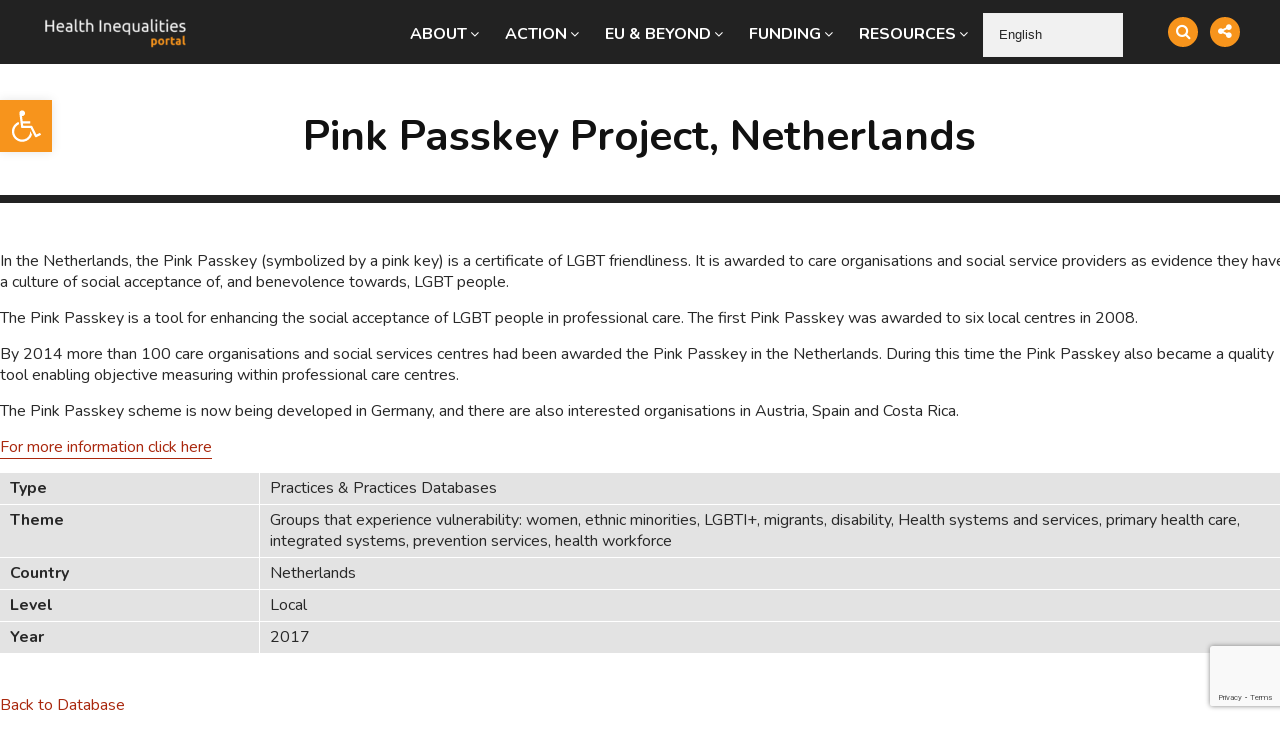

--- FILE ---
content_type: text/html; charset=UTF-8
request_url: https://health-inequalities.eu/jwddb/pink-passkey-project-netherlands/
body_size: 26137
content:
<!DOCTYPE html>
<html lang="en-GB">
<head>
<meta charset="UTF-8"> 
<meta content="width=device-width,initial-scale=1" name="viewport">
<link href="http://gmpg.org/xfn/11" rel="profile">
<meta name='robots' content='index, follow, max-image-preview:large, max-snippet:-1, max-video-preview:-1' />

	<!-- This site is optimized with the Yoast SEO Premium plugin v21.0 (Yoast SEO v26.7) - https://yoast.com/wordpress/plugins/seo/ -->
	<title>Pink Passkey Project, Netherlands - Health Inequalities</title>
	<link rel="canonical" href="https://health-inequalities.eu/jwddb/pink-passkey-project-netherlands/" />
	<meta property="og:locale" content="en_GB" />
	<meta property="og:type" content="article" />
	<meta property="og:title" content="Pink Passkey Project, Netherlands" />
	<meta property="og:description" content="In the Netherlands, the Pink Passkey (symbolized by a pink key) is a certificate of LGBT friendliness. It is awarded to care organisations and social service providers as evidence they have a culture of social acceptance of, and benevolence towards, LGBT people. The Pink Passkey is a tool for enhancing the social acceptance of LGBT people in professional care. The first Pink Passkey was awarded to six local centres in [&hellip;]" />
	<meta property="og:url" content="https://health-inequalities.eu/jwddb/pink-passkey-project-netherlands/" />
	<meta property="og:site_name" content="Health Inequalities" />
	<meta property="article:publisher" content="https://www.facebook.com/EuroHealthNet.eu" />
	<meta property="article:modified_time" content="2021-03-09T16:49:53+00:00" />
	<meta property="og:image" content="https://health-inequalities.eu/wp-content/uploads/2021/02/HI-Portal-home-page.jpg" />
	<meta property="og:image:width" content="1732" />
	<meta property="og:image:height" content="778" />
	<meta property="og:image:type" content="image/jpeg" />
	<meta name="twitter:card" content="summary_large_image" />
	<meta name="twitter:site" content="@EuroHealthNet" />
	<meta name="twitter:label1" content="Estimated reading time" />
	<meta name="twitter:data1" content="1 minute" />
	<script type="application/ld+json" class="yoast-schema-graph">{"@context":"https://schema.org","@graph":[{"@type":"WebPage","@id":"https://health-inequalities.eu/jwddb/pink-passkey-project-netherlands/","url":"https://health-inequalities.eu/jwddb/pink-passkey-project-netherlands/","name":"Pink Passkey Project, Netherlands - Health Inequalities","isPartOf":{"@id":"https://health-inequalities.eu/#website"},"datePublished":"2020-11-23T11:13:34+00:00","dateModified":"2021-03-09T16:49:53+00:00","breadcrumb":{"@id":"https://health-inequalities.eu/jwddb/pink-passkey-project-netherlands/#breadcrumb"},"inLanguage":"en-GB","potentialAction":[{"@type":"ReadAction","target":["https://health-inequalities.eu/jwddb/pink-passkey-project-netherlands/"]}]},{"@type":"BreadcrumbList","@id":"https://health-inequalities.eu/jwddb/pink-passkey-project-netherlands/#breadcrumb","itemListElement":[{"@type":"ListItem","position":1,"name":"Home","item":"https://health-inequalities.eu/"},{"@type":"ListItem","position":2,"name":"DataBase","item":"https://health-inequalities.eu/jwddb/"},{"@type":"ListItem","position":3,"name":"Pink Passkey Project, Netherlands"}]},{"@type":"WebSite","@id":"https://health-inequalities.eu/#website","url":"https://health-inequalities.eu/","name":"Health Inequalities","description":"European Portal for Action on Health Inequalities","publisher":{"@id":"https://health-inequalities.eu/#organization"},"potentialAction":[{"@type":"SearchAction","target":{"@type":"EntryPoint","urlTemplate":"https://health-inequalities.eu/?s={search_term_string}"},"query-input":{"@type":"PropertyValueSpecification","valueRequired":true,"valueName":"search_term_string"}}],"inLanguage":"en-GB"},{"@type":"Organization","@id":"https://health-inequalities.eu/#organization","name":"Health Inequalities Portal","url":"https://health-inequalities.eu/","logo":{"@type":"ImageObject","inLanguage":"en-GB","@id":"https://health-inequalities.eu/#/schema/logo/image/","url":"https://health-inequalities.eu/wp-content/uploads/2021/01/newestLogo.png","contentUrl":"https://health-inequalities.eu/wp-content/uploads/2021/01/newestLogo.png","width":255,"height":84,"caption":"Health Inequalities Portal"},"image":{"@id":"https://health-inequalities.eu/#/schema/logo/image/"},"sameAs":["https://www.facebook.com/EuroHealthNet.eu","https://x.com/EuroHealthNet","https://www.linkedin.com/company/267124/","https://www.youtube.com/channel/UCVKKXwTtG9AYlmX4YuIwbeQ","https://en.wikipedia.org/wiki/EuroHealthNet"]}]}</script>
	<!-- / Yoast SEO Premium plugin. -->


<link rel='dns-prefetch' href='//www.googletagmanager.com' />
<link rel='dns-prefetch' href='//fonts.googleapis.com' />
<link rel="alternate" type="application/rss+xml" title="Health Inequalities &raquo; Feed" href="https://health-inequalities.eu/feed/" />
<link rel="alternate" type="application/rss+xml" title="Health Inequalities &raquo; Comments Feed" href="https://health-inequalities.eu/comments/feed/" />
<link rel="alternate" title="oEmbed (JSON)" type="application/json+oembed" href="https://health-inequalities.eu/wp-json/oembed/1.0/embed?url=https%3A%2F%2Fhealth-inequalities.eu%2Fjwddb%2Fpink-passkey-project-netherlands%2F" />
<link rel="alternate" title="oEmbed (XML)" type="text/xml+oembed" href="https://health-inequalities.eu/wp-json/oembed/1.0/embed?url=https%3A%2F%2Fhealth-inequalities.eu%2Fjwddb%2Fpink-passkey-project-netherlands%2F&#038;format=xml" />
<style id='wp-img-auto-sizes-contain-inline-css' type='text/css'>
img:is([sizes=auto i],[sizes^="auto," i]){contain-intrinsic-size:3000px 1500px}
/*# sourceURL=wp-img-auto-sizes-contain-inline-css */
</style>
<style id='wp-emoji-styles-inline-css' type='text/css'>

	img.wp-smiley, img.emoji {
		display: inline !important;
		border: none !important;
		box-shadow: none !important;
		height: 1em !important;
		width: 1em !important;
		margin: 0 0.07em !important;
		vertical-align: -0.1em !important;
		background: none !important;
		padding: 0 !important;
	}
/*# sourceURL=wp-emoji-styles-inline-css */
</style>
<style id='wp-block-library-inline-css' type='text/css'>
:root{--wp-block-synced-color:#7a00df;--wp-block-synced-color--rgb:122,0,223;--wp-bound-block-color:var(--wp-block-synced-color);--wp-editor-canvas-background:#ddd;--wp-admin-theme-color:#007cba;--wp-admin-theme-color--rgb:0,124,186;--wp-admin-theme-color-darker-10:#006ba1;--wp-admin-theme-color-darker-10--rgb:0,107,160.5;--wp-admin-theme-color-darker-20:#005a87;--wp-admin-theme-color-darker-20--rgb:0,90,135;--wp-admin-border-width-focus:2px}@media (min-resolution:192dpi){:root{--wp-admin-border-width-focus:1.5px}}.wp-element-button{cursor:pointer}:root .has-very-light-gray-background-color{background-color:#eee}:root .has-very-dark-gray-background-color{background-color:#313131}:root .has-very-light-gray-color{color:#eee}:root .has-very-dark-gray-color{color:#313131}:root .has-vivid-green-cyan-to-vivid-cyan-blue-gradient-background{background:linear-gradient(135deg,#00d084,#0693e3)}:root .has-purple-crush-gradient-background{background:linear-gradient(135deg,#34e2e4,#4721fb 50%,#ab1dfe)}:root .has-hazy-dawn-gradient-background{background:linear-gradient(135deg,#faaca8,#dad0ec)}:root .has-subdued-olive-gradient-background{background:linear-gradient(135deg,#fafae1,#67a671)}:root .has-atomic-cream-gradient-background{background:linear-gradient(135deg,#fdd79a,#004a59)}:root .has-nightshade-gradient-background{background:linear-gradient(135deg,#330968,#31cdcf)}:root .has-midnight-gradient-background{background:linear-gradient(135deg,#020381,#2874fc)}:root{--wp--preset--font-size--normal:16px;--wp--preset--font-size--huge:42px}.has-regular-font-size{font-size:1em}.has-larger-font-size{font-size:2.625em}.has-normal-font-size{font-size:var(--wp--preset--font-size--normal)}.has-huge-font-size{font-size:var(--wp--preset--font-size--huge)}.has-text-align-center{text-align:center}.has-text-align-left{text-align:left}.has-text-align-right{text-align:right}.has-fit-text{white-space:nowrap!important}#end-resizable-editor-section{display:none}.aligncenter{clear:both}.items-justified-left{justify-content:flex-start}.items-justified-center{justify-content:center}.items-justified-right{justify-content:flex-end}.items-justified-space-between{justify-content:space-between}.screen-reader-text{border:0;clip-path:inset(50%);height:1px;margin:-1px;overflow:hidden;padding:0;position:absolute;width:1px;word-wrap:normal!important}.screen-reader-text:focus{background-color:#ddd;clip-path:none;color:#444;display:block;font-size:1em;height:auto;left:5px;line-height:normal;padding:15px 23px 14px;text-decoration:none;top:5px;width:auto;z-index:100000}html :where(.has-border-color){border-style:solid}html :where([style*=border-top-color]){border-top-style:solid}html :where([style*=border-right-color]){border-right-style:solid}html :where([style*=border-bottom-color]){border-bottom-style:solid}html :where([style*=border-left-color]){border-left-style:solid}html :where([style*=border-width]){border-style:solid}html :where([style*=border-top-width]){border-top-style:solid}html :where([style*=border-right-width]){border-right-style:solid}html :where([style*=border-bottom-width]){border-bottom-style:solid}html :where([style*=border-left-width]){border-left-style:solid}html :where(img[class*=wp-image-]){height:auto;max-width:100%}:where(figure){margin:0 0 1em}html :where(.is-position-sticky){--wp-admin--admin-bar--position-offset:var(--wp-admin--admin-bar--height,0px)}@media screen and (max-width:600px){html :where(.is-position-sticky){--wp-admin--admin-bar--position-offset:0px}}

/*# sourceURL=wp-block-library-inline-css */
</style><style id='global-styles-inline-css' type='text/css'>
:root{--wp--preset--aspect-ratio--square: 1;--wp--preset--aspect-ratio--4-3: 4/3;--wp--preset--aspect-ratio--3-4: 3/4;--wp--preset--aspect-ratio--3-2: 3/2;--wp--preset--aspect-ratio--2-3: 2/3;--wp--preset--aspect-ratio--16-9: 16/9;--wp--preset--aspect-ratio--9-16: 9/16;--wp--preset--color--black: #000000;--wp--preset--color--cyan-bluish-gray: #abb8c3;--wp--preset--color--white: #ffffff;--wp--preset--color--pale-pink: #f78da7;--wp--preset--color--vivid-red: #cf2e2e;--wp--preset--color--luminous-vivid-orange: #ff6900;--wp--preset--color--luminous-vivid-amber: #fcb900;--wp--preset--color--light-green-cyan: #7bdcb5;--wp--preset--color--vivid-green-cyan: #00d084;--wp--preset--color--pale-cyan-blue: #8ed1fc;--wp--preset--color--vivid-cyan-blue: #0693e3;--wp--preset--color--vivid-purple: #9b51e0;--wp--preset--gradient--vivid-cyan-blue-to-vivid-purple: linear-gradient(135deg,rgb(6,147,227) 0%,rgb(155,81,224) 100%);--wp--preset--gradient--light-green-cyan-to-vivid-green-cyan: linear-gradient(135deg,rgb(122,220,180) 0%,rgb(0,208,130) 100%);--wp--preset--gradient--luminous-vivid-amber-to-luminous-vivid-orange: linear-gradient(135deg,rgb(252,185,0) 0%,rgb(255,105,0) 100%);--wp--preset--gradient--luminous-vivid-orange-to-vivid-red: linear-gradient(135deg,rgb(255,105,0) 0%,rgb(207,46,46) 100%);--wp--preset--gradient--very-light-gray-to-cyan-bluish-gray: linear-gradient(135deg,rgb(238,238,238) 0%,rgb(169,184,195) 100%);--wp--preset--gradient--cool-to-warm-spectrum: linear-gradient(135deg,rgb(74,234,220) 0%,rgb(151,120,209) 20%,rgb(207,42,186) 40%,rgb(238,44,130) 60%,rgb(251,105,98) 80%,rgb(254,248,76) 100%);--wp--preset--gradient--blush-light-purple: linear-gradient(135deg,rgb(255,206,236) 0%,rgb(152,150,240) 100%);--wp--preset--gradient--blush-bordeaux: linear-gradient(135deg,rgb(254,205,165) 0%,rgb(254,45,45) 50%,rgb(107,0,62) 100%);--wp--preset--gradient--luminous-dusk: linear-gradient(135deg,rgb(255,203,112) 0%,rgb(199,81,192) 50%,rgb(65,88,208) 100%);--wp--preset--gradient--pale-ocean: linear-gradient(135deg,rgb(255,245,203) 0%,rgb(182,227,212) 50%,rgb(51,167,181) 100%);--wp--preset--gradient--electric-grass: linear-gradient(135deg,rgb(202,248,128) 0%,rgb(113,206,126) 100%);--wp--preset--gradient--midnight: linear-gradient(135deg,rgb(2,3,129) 0%,rgb(40,116,252) 100%);--wp--preset--font-size--small: 13px;--wp--preset--font-size--medium: 20px;--wp--preset--font-size--large: 36px;--wp--preset--font-size--x-large: 42px;--wp--preset--spacing--20: 0.44rem;--wp--preset--spacing--30: 0.67rem;--wp--preset--spacing--40: 1rem;--wp--preset--spacing--50: 1.5rem;--wp--preset--spacing--60: 2.25rem;--wp--preset--spacing--70: 3.38rem;--wp--preset--spacing--80: 5.06rem;--wp--preset--shadow--natural: 6px 6px 9px rgba(0, 0, 0, 0.2);--wp--preset--shadow--deep: 12px 12px 50px rgba(0, 0, 0, 0.4);--wp--preset--shadow--sharp: 6px 6px 0px rgba(0, 0, 0, 0.2);--wp--preset--shadow--outlined: 6px 6px 0px -3px rgb(255, 255, 255), 6px 6px rgb(0, 0, 0);--wp--preset--shadow--crisp: 6px 6px 0px rgb(0, 0, 0);}:where(.is-layout-flex){gap: 0.5em;}:where(.is-layout-grid){gap: 0.5em;}body .is-layout-flex{display: flex;}.is-layout-flex{flex-wrap: wrap;align-items: center;}.is-layout-flex > :is(*, div){margin: 0;}body .is-layout-grid{display: grid;}.is-layout-grid > :is(*, div){margin: 0;}:where(.wp-block-columns.is-layout-flex){gap: 2em;}:where(.wp-block-columns.is-layout-grid){gap: 2em;}:where(.wp-block-post-template.is-layout-flex){gap: 1.25em;}:where(.wp-block-post-template.is-layout-grid){gap: 1.25em;}.has-black-color{color: var(--wp--preset--color--black) !important;}.has-cyan-bluish-gray-color{color: var(--wp--preset--color--cyan-bluish-gray) !important;}.has-white-color{color: var(--wp--preset--color--white) !important;}.has-pale-pink-color{color: var(--wp--preset--color--pale-pink) !important;}.has-vivid-red-color{color: var(--wp--preset--color--vivid-red) !important;}.has-luminous-vivid-orange-color{color: var(--wp--preset--color--luminous-vivid-orange) !important;}.has-luminous-vivid-amber-color{color: var(--wp--preset--color--luminous-vivid-amber) !important;}.has-light-green-cyan-color{color: var(--wp--preset--color--light-green-cyan) !important;}.has-vivid-green-cyan-color{color: var(--wp--preset--color--vivid-green-cyan) !important;}.has-pale-cyan-blue-color{color: var(--wp--preset--color--pale-cyan-blue) !important;}.has-vivid-cyan-blue-color{color: var(--wp--preset--color--vivid-cyan-blue) !important;}.has-vivid-purple-color{color: var(--wp--preset--color--vivid-purple) !important;}.has-black-background-color{background-color: var(--wp--preset--color--black) !important;}.has-cyan-bluish-gray-background-color{background-color: var(--wp--preset--color--cyan-bluish-gray) !important;}.has-white-background-color{background-color: var(--wp--preset--color--white) !important;}.has-pale-pink-background-color{background-color: var(--wp--preset--color--pale-pink) !important;}.has-vivid-red-background-color{background-color: var(--wp--preset--color--vivid-red) !important;}.has-luminous-vivid-orange-background-color{background-color: var(--wp--preset--color--luminous-vivid-orange) !important;}.has-luminous-vivid-amber-background-color{background-color: var(--wp--preset--color--luminous-vivid-amber) !important;}.has-light-green-cyan-background-color{background-color: var(--wp--preset--color--light-green-cyan) !important;}.has-vivid-green-cyan-background-color{background-color: var(--wp--preset--color--vivid-green-cyan) !important;}.has-pale-cyan-blue-background-color{background-color: var(--wp--preset--color--pale-cyan-blue) !important;}.has-vivid-cyan-blue-background-color{background-color: var(--wp--preset--color--vivid-cyan-blue) !important;}.has-vivid-purple-background-color{background-color: var(--wp--preset--color--vivid-purple) !important;}.has-black-border-color{border-color: var(--wp--preset--color--black) !important;}.has-cyan-bluish-gray-border-color{border-color: var(--wp--preset--color--cyan-bluish-gray) !important;}.has-white-border-color{border-color: var(--wp--preset--color--white) !important;}.has-pale-pink-border-color{border-color: var(--wp--preset--color--pale-pink) !important;}.has-vivid-red-border-color{border-color: var(--wp--preset--color--vivid-red) !important;}.has-luminous-vivid-orange-border-color{border-color: var(--wp--preset--color--luminous-vivid-orange) !important;}.has-luminous-vivid-amber-border-color{border-color: var(--wp--preset--color--luminous-vivid-amber) !important;}.has-light-green-cyan-border-color{border-color: var(--wp--preset--color--light-green-cyan) !important;}.has-vivid-green-cyan-border-color{border-color: var(--wp--preset--color--vivid-green-cyan) !important;}.has-pale-cyan-blue-border-color{border-color: var(--wp--preset--color--pale-cyan-blue) !important;}.has-vivid-cyan-blue-border-color{border-color: var(--wp--preset--color--vivid-cyan-blue) !important;}.has-vivid-purple-border-color{border-color: var(--wp--preset--color--vivid-purple) !important;}.has-vivid-cyan-blue-to-vivid-purple-gradient-background{background: var(--wp--preset--gradient--vivid-cyan-blue-to-vivid-purple) !important;}.has-light-green-cyan-to-vivid-green-cyan-gradient-background{background: var(--wp--preset--gradient--light-green-cyan-to-vivid-green-cyan) !important;}.has-luminous-vivid-amber-to-luminous-vivid-orange-gradient-background{background: var(--wp--preset--gradient--luminous-vivid-amber-to-luminous-vivid-orange) !important;}.has-luminous-vivid-orange-to-vivid-red-gradient-background{background: var(--wp--preset--gradient--luminous-vivid-orange-to-vivid-red) !important;}.has-very-light-gray-to-cyan-bluish-gray-gradient-background{background: var(--wp--preset--gradient--very-light-gray-to-cyan-bluish-gray) !important;}.has-cool-to-warm-spectrum-gradient-background{background: var(--wp--preset--gradient--cool-to-warm-spectrum) !important;}.has-blush-light-purple-gradient-background{background: var(--wp--preset--gradient--blush-light-purple) !important;}.has-blush-bordeaux-gradient-background{background: var(--wp--preset--gradient--blush-bordeaux) !important;}.has-luminous-dusk-gradient-background{background: var(--wp--preset--gradient--luminous-dusk) !important;}.has-pale-ocean-gradient-background{background: var(--wp--preset--gradient--pale-ocean) !important;}.has-electric-grass-gradient-background{background: var(--wp--preset--gradient--electric-grass) !important;}.has-midnight-gradient-background{background: var(--wp--preset--gradient--midnight) !important;}.has-small-font-size{font-size: var(--wp--preset--font-size--small) !important;}.has-medium-font-size{font-size: var(--wp--preset--font-size--medium) !important;}.has-large-font-size{font-size: var(--wp--preset--font-size--large) !important;}.has-x-large-font-size{font-size: var(--wp--preset--font-size--x-large) !important;}
/*# sourceURL=global-styles-inline-css */
</style>

<style id='classic-theme-styles-inline-css' type='text/css'>
/*! This file is auto-generated */
.wp-block-button__link{color:#fff;background-color:#32373c;border-radius:9999px;box-shadow:none;text-decoration:none;padding:calc(.667em + 2px) calc(1.333em + 2px);font-size:1.125em}.wp-block-file__button{background:#32373c;color:#fff;text-decoration:none}
/*# sourceURL=/wp-includes/css/classic-themes.min.css */
</style>
<link rel='stylesheet' id='contact-form-7-css' href='https://health-inequalities.eu/wp-content/plugins/contact-form-7/includes/css/styles.css?ver=6.1.4' type='text/css' media='all' />
<link rel='stylesheet' id='jwddb__front_style-css' href='https://health-inequalities.eu/wp-content/plugins/jwd-database/css/jwddb__front.min.css' type='text/css' media='all' />
<style id='jwddb__front_style-inline-css' type='text/css'>
.jwddb_output_list-item{border: 1px solid #e3e3e3;background-color:#ffffff;}.jwddb_output_list-link h3{ color:#16586d; }.jwddb_output_list-link:hover h3{ color:#a9270d; }.jwddb_output_list-desc{ color:#282828; }.jwddb_template-entrycontent .has-content-area{ background-color:#16586d; color:#ffffff; }.jwddb_template-info{ background-color:#e3e3e3; color:#282828; }
/*# sourceURL=jwddb__front_style-inline-css */
</style>
<link rel='stylesheet' id='theme.css-css' href='https://health-inequalities.eu/wp-content/plugins/popup-builder/public/css/theme.css?ver=4.4.2' type='text/css' media='all' />
<link rel='stylesheet' id='ResetFormStyle.css-css' href='https://health-inequalities.eu/wp-content/plugins/popup-builder/public/css/ResetFormStyle.css?ver=4.4.2' type='text/css' media='all' />
<link rel='stylesheet' id='SubscriptionForm.css-css' href='https://health-inequalities.eu/wp-content/plugins/popup-builder/public/css/SubscriptionForm.css?ver=4.4.2' type='text/css' media='all' />
<link rel='stylesheet' id='pojo-a11y-css' href='https://health-inequalities.eu/wp-content/plugins/pojo-accessibility/modules/legacy/assets/css/style.min.css?ver=1.0.0' type='text/css' media='all' />
<link rel='stylesheet' id='ariva-parent-style-css' href='https://health-inequalities.eu/wp-content/themes/ariva/style.css?ver=6.9' type='text/css' media='all' />
<link rel='stylesheet' id='ariva-fonts-css' href='//fonts.googleapis.com/css?family=Nunito%7CNunito%3A100%2C300%2C400%2C700%26subset%3Dlatin%2Clatin-ext' type='text/css' media='all' />
<link rel='stylesheet' id='ariva-style-css' href='https://health-inequalities.eu/wp-content/themes/ariva-child/style.css?ver=6.9' type='text/css' media='all' />
<style id='ariva-style-inline-css' type='text/css'>


		.ariva_restitle a {

		font-family:Nunito !important;

		}


		h1 {

		font-family:Nunito !important;

		font-size:38px;

		line-height:47px;

		}


		h2 {

		font-family:Nunito !important;

		font-size:32px;

		line-height:41px;

		}


		h3 {		

		font-family:Nunito !important;

		font-size:28px;

		line-height:32px;

		}


		h4 {

		font-family:Nunito !important;

		font-size:24px;

		line-height:30px;

		}


		h5 {	

		font-family:Nunito !important;

		font-size:20px;

		line-height:28px;

		}


		h6 {

		font-family:Nunito !important;

		font-size:17px;

		line-height:25px;

		}


		body {

			font-family:Nunito;

			color:#282828 ;

			font-size: 16px;

			line-height:21px;

		    background:#fff;

		}


		.ariva_blogpostinner {

			 background:#fff;

		}


		.ariva_menu li a {

			color:#282828 ;

		}


		.ariva_mainha,.ariva_spentrycontent {

			 background-color:#f5f5f6;

		}


		.ariva_siteinner {

			background: #eeeeee;

		}
.ariva_main_container,.ariva_headerinner {

			width:1200px;

		}


		.ariva_entrydatefirst {

			font-family:Nunito !important;

		}
h1,h2,h3,h4,h5,h6 {color:#16586d;text-transform: none;}
.ariva_afterheaderright {background-color:#f5f5f5;}
.reply a:hover,.ariva_top a:hover,input[type="reset"]:hover, input[type="button"]:hover, input[type="submit"]:hover, button:hover {background:#a9270d;color:#ffffff;}
.ariva_readmorelink a {background-color:#000000;color:#fff;}
a {color:#a9270d;}
.ariva_menu .ariva_megamenu li a:hover,.ariva_menu li a:hover,.active_sclflw:hover,a:hover,h1 a:hover,h2 a:hover,h3 a:hover,h4 a:hover,h5 a:hover,h6 a:hover,.ariva_entrycontent .ariva_reltedpostcatgory a,.ariva_ftrsitebotleft h5,.ariva_reviewheader i {color:#16586d;}
.ariva_rvptfnpro,.ariva_rvpttotal,.ariva_rvptfnoly,#customer_login input[type="submit"] {background-color:#16586d !important;color:#ffffff !important;}
.ariva_postoptionbox {background-color:#ffffff;}
.ariva_postoptionbox input[type="text"] {border-top: 0px solid #eee;border-left: 0px solid #eee;border-right: 0px solid #eee;border-bottom: 4px solid #222;}
.ariva_entrymeta a,.ariva_gridentry .ariva_entrymetablne a:hover,.ariva_breadcrumb a,.ariva_entrybyline a,.ariva_aboutreadmore { color:#16586d;}
.ariva_entrymeta a:hover,.ariva_gridentry .ariva_entrymetablne a,.ariva_breadcrumb a:hover,.ariva_aboutreadmore:hover,.ariva_entrybyline a:hover,.ariva_mbslidercontent .ariva_slidercat a:hover { color:#a9270d;}
.ariva_top a,.ariva_headerleft,input[type="reset"], input[type="button"], input[type="submit"], button {color:#ffffff;background-color:#f7941c;}
.ariva_singlesliderwotimg,.ariva_postoptionbox input[type="submit"], .ariva_entrypgheader {background-color:#f7941c;}
.ariva_top a:hover,.reply a:hover,input[type="reset"]:hover, input[type="button"]:hover, input[type="submit"]:hover, button:hover {color:#a9270d !important;background-color:#ffffff;}
.ariva_postoptionbox input[type="submit"]:hover{border-bottom: 4px solid #ffffff;}
.ariva_postoptionbox input[type="text"]{border-bottom: 4px solid #f7941c;}
.ariva_lyt2post1bg, .ariva_mainha .ariva_blogpost:nth-child(10n+1) .ariva_entrycontent { background-color:#f9f975;}
.ariva_lyt2post2bg, .ariva_mainha .ariva_blogpost:nth-child(10n+2) .ariva_entrycontent { background-color:#cceaff;}
.ariva_lyt2post3bg, .ariva_mainha .ariva_blogpost:nth-child(10n+3) .ariva_entrycontent { background-color:#ffa6a6;}
.ariva_lyt2post4bg, .ariva_mainha .ariva_blogpost:nth-child(10n+4) .ariva_entrycontent { background-color:#b4ffb7;}
.ariva_lyt2post5bg, .ariva_mainha .ariva_blogpost:nth-child(10n+5) .ariva_entrycontent { background-color:#fbbaf3;}
.ariva_lyt2post6bg, .ariva_mainha .ariva_blogpost:nth-child(10n+6) .ariva_entrycontent { background-color:#ffc071;}
.ariva_lyt2post7bg, .ariva_mainha .ariva_blogpost:nth-child(10n+7) .ariva_entrycontent { background-color:#d0a7f7;}
.ariva_lyt2post8bg, .ariva_mainha .ariva_blogpost:nth-child(10n+8) .ariva_entrycontent { background-color:#e2fba4;}
.ariva_lyt2post9bg, .ariva_mainha .ariva_blogpost:nth-child(10n+9) .ariva_entrycontent { background-color:#aafbbb;}
.ariva_lyt2post10bg, .ariva_mainha .ariva_blogpost:nth-child(10n+10) .ariva_entrycontent { background-color:#b2d2f9;}
 .ariva_dynamic_content{width:67%;}
 .ariva_pmsdbar_style {width:33%;}
.ariva_slider5,.ariva_slider6 .ariva_sliderwotimg,.ariva_slider7 .ariva_sliderwotimg,.ariva_slider8 .ariva_sliderwotimg {

			background-image: -moz-linear-gradient(145deg,#faa61f 0%, #ed1847 100%);

			background-image: -webkit-linear-gradient(145deg,#faa61f 0%, #ed1847 100%);

			background-image: -ms-linear-gradient(145deg,#faa61f 0%, #ed1847 100%);

		}
.ariva_slider6 .ariva_slide_inner .ariva_sliderwotimg:nth-child(4n+2),

		.ariva_slider6 .owl-stage .owl-item:nth-child(4n+2) .ariva_sliderwotimg,

		.ariva_slider7 .ariva_slide_inner .ariva_sliderwotimg:nth-child(4n+2),

		.ariva_slider7 .owl-stage .owl-item:nth-child(4n+2) .ariva_sliderwotimg,

		.ariva_slider8 .ariva_slide_inner .ariva_sliderwotimg:nth-child(4n+2),

		.ariva_slider8 .owl-stage .owl-item:nth-child(4n+2) .ariva_sliderwotimg {

	

			background: #d760b7;

			background: -moz-linear-gradient(-45deg, #d760b7 0%, #3b78b4 100%);

			background: -webkit-gradient(left top, right bottom, color-stop(0%, #d760b7), color-stop(100%, #3b78b4));

			background: -webkit-linear-gradient(-45deg, #d760b7 0%, #3b78b4 100%);

			background: -o-linear-gradient(-45deg, #d760b7 0%, #3b78b4 100%);

			background: -ms-linear-gradient(-45deg, #d760b7 0%, #3b78b4 100%);

			background: linear-gradient(135deg, #d760b7 0%, #3b78b4 100%);

   

		}
.ariva_slider6 .ariva_slide_inner .ariva_sliderwotimg:nth-child(4n+3),

		.ariva_slider6 .owl-stage .owl-item:nth-child(4n+3) .ariva_sliderwotimg,

		.ariva_slider7 .ariva_slide_inner .ariva_sliderwotimg:nth-child(4n+3),

		.ariva_slider7 .owl-stage .owl-item:nth-child(4n+3) .ariva_sliderwotimg,

		.ariva_slider8 .ariva_slide_inner .ariva_sliderwotimg:nth-child(4n+3),

		.ariva_slider8 .owl-stage .owl-item:nth-child(4n+3) .ariva_sliderwotimg {

			background-image: -moz-linear-gradient(-120deg,#ffff7e,#00a8c5);

			background-image: -webkit-linear-gradient(-120deg,#ffff7e,#00a8c5);

			background-image: -ms-linear-gradient(-120deg,#ffff7e,#00a8c5);

			background-image: linear-gradient(-120deg,#ffff7e,#00a8c5);

		}
.ariva_slider6 .ariva_slide_inner .ariva_sliderwotimg:nth-child(4n+4),

		.ariva_slider6 .owl-stage .owl-item:nth-child(4n+4) .ariva_sliderwotimg,

		.ariva_slider7 .ariva_slide_inner .ariva_sliderwotimg:nth-child(4n+4),

		.ariva_slider7 .owl-stage .owl-item:nth-child(4n+4) .ariva_sliderwotimg,

		.ariva_slider8 .ariva_slide_inner .ariva_sliderwotimg:nth-child(4n+4),

		.ariva_slider8 .owl-stage .owl-item:nth-child(4n+4) .ariva_sliderwotimg {

			background: -moz-linear-gradient(to right, #da189f 0%,#f77ad7 100%);

			background: -webkit-linear-gradient(to right, #da189f 0%,#f77ad7 100%);

			background: -ms-linear-gradient(to right, #da189f 0%,#f77ad7 100%);

			background: linear-gradient(to right, #da189f 0%,#f77ad7 100%);

		}
.ariva_postoptionbox input[type="submit"]:hover{border-bottom: 4px solid #ffffff;}
.ariva_postoptionbox input[type="submit"]:hover{border-bottom: 4px solid #ffffff;}
.ariva_postoptionbox input[type="submit"]:hover{border-bottom: 4px solid #ffffff;}
.ariva_submenuactive,.ariva_submenuactive:focus,.ariva_submenuactive:hover {color:#222 !important;}
.ariva_post_innersectad {float:none;margin: 10px 0px;}
.ariva_post_innersectad1 {float:none;margin: 30px 0px;}
.ariva_post_innersectad2 {float:none;margin: 30px 0px}
.ariva_pagelinks .ariva_pglnlksaf:hover, .ariva_pagination .page-numbers:hover,.ariva_readmorelink a:hover {background-color:#16586d;color:#ffffff !important;}
.ariva_pagination .current,.ariva_nxtishover .owl-prev,.ariva_nxtishover .owl-next,.owl-nav .owl-prev:hover ~ .owl-next,.owl-prev:hover {background-color:#16586d;color:#ffffff !important;}
.ariva_ftrsitebotleft {color:#949494;}
.ariva_ftrwidgettit:after {background-color:#131313;}
.ariva_ftrwidgettit {color:#fff;}
.ariva_sitefooterinnertop li a {color:#8c8b8b;}
.ariva_footerwidgets .widget_ariva_popular_post li,.ariva_sitefooterinnertop li a {border-bottom: 1px solid #0e0e0e;}
.ariva_sitefooterinnertop,.ariva_sitefooterinnertop a,.ariva_ftrsitebotrgtitem,.ariva_ftrsitebotrgtitem a {color:#8c8b8b;}
.single .ariva_entrycontent .ariva_entryauthor_socialshare a {color:#fff !important;}
.ariva_sitefooterattribution {background-color:#111;color:#b0b0b0}
 

		@media screen and (max-width:1200px) {

		.ariva_main_container, 
		
		.arivahdr_alt1,
		
        .ariva_sldfstitem,
		
		.ariva_footer_popularitems, 
		
		.ariva_main_container,
		
		.ariva_layout1 .ariva_show_features .sub-menu,
		
		.ariva_makeactive_features .ariva_menu .sub-menu, .ariva_show_features .sub-menu,
		
		.ariva_spdsgnlayt1 .ariva_singleheaderinner,
		
		.ariva_headerinner {        

			width:100%; 			

		}
		
		.ariva_spdsgnlayt1.woocommerce .ariva_woocomrc_main {
			 width:100% !important;
		}
		
		.arivahdr_alt1 .ariva_headerright .ariva_menu + .ariva_search + .ariva_sidebaralt {
			right: 6.8%;
		}

		.ariva_headerlayt6 .ariva_menu {
			width: 93%;			
		}
		
		.ariva_spdsgnlayt1 .ariva_footer_copyrights {
			width: 100%;				
		}
		
		.ariva_wotsldhdrstyle .arivahdr_alt1 .ariva_headerright, 
		.arivahdr_alt1 .ariva_headerright {
			width: 77%;
		}
		
		.arivahdr_alt1 .ariva_headerright .ariva_search + .ariva_share + .ariva_sidebaralt {
			right: 15%;
		}
		
		.arivahdr_alt1 .ariva_headerright .ariva_menuactive + .ariva_menu + .ariva_sidebaralt {
		        right: 6.5%;
		}
		
		.ariva_header .ariva_hdwtsrc .ariva_headerright .ariva_sidebaralt {
			right: 6.5%;
		}
		
		.ariva_header .ariva_hdwtsrc .ariva_headerright .ariva_share {
			right: 10%;
		}
		
		.ariva_layout1 .ariva_show_features .sub-menu,
		
		.ariva_makeactive_features .ariva_menu .sub-menu, 
		
		.ariva_show_features .sub-menu {
			
		   display:block !important;
		   left:0px;
		   
		}
				
		.ariva_singleshare .ariva_sharetext {    
			display: none;
		}		
		.ariva_singleshare .ariva_sharetext {    
			display: none;
		}
		.ariva_singleshare a i {     
			padding:0px;
		}
		.ariva_singleshare li a, 
		.ariva_whatsup a {
			padding: 3px 12px;
		}
		.ariva_spdsgnlayt1 .ariva_main_container {		
			padding: 0 1em;
		}
		.ariva_stickysapst {
		   padding: 1em 3em 0.2em 3em;
		}
		.arivahdr_alt1 {
		  padding:0em 5em;
		}
		.ariva_footer_popular {
		  padding:3em 5em;
		}
		.arivahdr_alt1 .ariva_search {
			right: 11%;
		}
		.arivahdr_alt1 .ariva_share {
		    right: 7%;
		}
		.ariva_layout3 .ariva_blogpost {
			width: 45%;
		}
		.ariva_slide_containeralt1 h4 {
			font-size: 4em;			
		}
		.ariva_layout3 .ariva_mainha,

        .ariva_layout9.arivasdbrdft .ariva_mainha,

        .ariva_layout9.ariva_sdbrlayout6 .ariva_mainha {

			padding: 4em;

		}

		.ariva_headerleft {

		    left: 33px;

			padding: 37px 29px;

		}

		.ariva_submenuactive {

			display:none;

		}

		.ariva_headerinner {

		     padding: 2em 5em;

		}		

		.ariva_header3top .ariva_headerinner {

			padding: 1.8em 5em;

		}

		.ariva_header4top .ariva_headerinner,

		.ariva_header3bot .ariva_headerinner {

			padding: 0em 5em;

		}

        .ariva_headertop2inner,

        .ariva_header2inner	{

		   padding: 1em 5em !important;

		}	

        .ariva_header5top .ariva_headerinner {

			padding: 0em 5em !important;

		}			

		.ariva_slideheader h2 {

		    line-height: 47px;

			font-weight: bold;

			font-size: 45px;

		}		

		.ariva_footerinstagram img {

		  width:100%;

		}		

		.ariva_entrypgheader h1, .ariva_singleheaderinner h1 {    

			line-height: 49px;

			font-size: 44px;    

		}		

		.ariva_postoptionbox {

			padding: 6em 10em;

		}

		.ariva_sitesclfollow a {	

			width: 111px;			

			height: 111px;       

		}		

		.ariva_sitesclfollow a:before {

			font-size: 4em;			

		}		

		.ariva_sitesclfollow {

			padding: 12em;

		}		

		.ariva_sitesclfollowtext {

			font-size: 3em;

			line-height: 1;

		}		

		.ariva_sitesclglhvrtxt {

			font-size: 40px;

		}		

		.ariva_related_posts li {

			width: 30.5%;			   

		}		

		.ariva_footerinstagramitem {

			width: 17%;

			margin: 0 -2px;

		}	

        .ariva_footerinstagramitemcst .ariva_footerinstagramitem {		

		   width: 16.88%;

		   margin: 0 -3px;

		}

		.ariva_footerinstagram .ariva_footerinstagramitem:nth-child(8),

		.ariva_footerinstagram .ariva_footerinstagramitem:nth-child(9){

			display:none;

		}		

		.ariva_main_container {

		    padding:0 5em;

		}				

		}
 

			

		    @media screen and (max-width:1184px){

				

				.ariva_sdbrlayout3 .ariva_scdarysdbar_style,

				.ariva_sdbrlayout4 .ariva_scdarysdbar_style,

				.ariva_sdbrlayout5 .ariva_scdarysdbar_style	{

					width: 31%;

				}
				
				.ariva_layout5 .ariva_blogpost {

				  width:100%;

				  margin:0 0 10%;

				}

				.ariva_slider4 {

					padding: 10em 5em;  

				}

				.ariva_slider4before h4 {

				   font-size: 30px;

				}

				.ariva_slider4before .ariva_afformwrapperr {

					padding: 1em 5em 0em;

				}

				.ariva_slider4before .ariva_afformwrapperr .ariva_eicon {

   					width: 67%;

				}

				.ariva_slider4 {

					padding: 10em 5em;					

				}

				.ariva_splayout4.ariva_sdbrlayout1 .ariva_single_dynamic_content,

	            .ariva_splayout4.ariva_sdbrlayout2 .ariva_single_dynamic_content,

				.ariva_splayout5.ariva_sdbrlayout1 .ariva_single_dynamic_content,

	            .ariva_splayout5.ariva_sdbrlayout2 .ariva_single_dynamic_content,

				.ariva_sdbrlayout3 .ariva_scdarysdbar_style	{

					margin: 0 0 20px !important;

				}

				.ariva_layout4.arivasdbrdft .ariva_blogpost, 

				.ariva_layout4.ariva_sdbrlayout6 .ariva_blogpost {

					width: 50.2%;

				}

				.ariva_splayout4.ariva_sdbrlayout1 .ariva_single_dynamic_content,

	            .ariva_splayout4.ariva_sdbrlayout2 .ariva_single_dynamic_content,

				.ariva_splayout5.ariva_sdbrlayout1 .ariva_single_dynamic_content,

	            .ariva_splayout5.ariva_sdbrlayout2 .ariva_single_dynamic_content,

				.ariva_sdbrlayout2 .ariva_dynamic_content {

					float:none;

					clear:both;					

					width:100%;

				}

				.ariva_layout20.arivasdbrdft .ariva_blogpost,

				.ariva_layout20.ariva_sdbrlayout6 .ariva_blogpost {

				   width:50%;

				}

				.ariva_layout3.ariva_sdbrlayout1 .ariva_blogpost,

                .ariva_layout3 .ariva_mainha .ariva_blogpost:nth-child(2n+2),

				.ariva_layout3.ariva_sdbrlayout2 .ariva_blogpost,

				.ariva_layout3.ariva_sdbrlayout2 .ariva_blogpost:nth-child(2n+2) {

				    width: 100%;

					margin: 0 3.6% 6% 0;

				}

				.ariva_layout3.ariva_sdbrlayout1 .ariva_dynamic_content .pagination {

					padding: 13px 0 0;

				}

				.ariva_layout2.ariva_sdbrlayout2  .pagination {

				    padding: 0 0 25px;

				}

				.ariva_layout7.ariva_sdbrlayout6 .ariva_blogpost,

                .ariva_layout7.arivasdbrdft .ariva_blogpost {

					   margin: 10% 6% 6% 0;

				}				

				.ariva_layout7.ariva_sdbrlayout6 .ariva_blogpost:nth-child(2n+2),

                .ariva_layout7.arivasdbrdft .ariva_blogpost:nth-child(2n+2) {

					margin: 10% 0% 6% 0;

				}

				.ariva_layout25.arivasdbrdft .ariva_blogpost:nth-child(3n+3), 

				.ariva_layout25.ariva_sdbrlayout6 .ariva_blogpost:nth-child(3n+3) {

					margin: 0 3% 3% 0;

				}

				.ariva_layout16 .ariva_blogpost .ariva_blogpostinner .ariva_blogpostfmt {

				    font-size: 6em;

				}

				.ariva_layout16.arivasdbrdft .ariva_mainha .ariva_blogpost h2, 

				.ariva_layout16.ariva_sdbrlayout6 .ariva_mainha .ariva_blogpost h2 {

				      font-size: 45px;

					  line-height: 47px;

				}

				.ariva_layout13.arivasdbrdft .ariva_blogpost,

				.ariva_layout13.ariva_sdbrlayout1 .ariva_blogpost,

				.ariva_layout13.ariva_sdbrlayout2 .ariva_blogpost,

				.ariva_layout13.ariva_sdbrlayout6 .ariva_blogpost {

					-webkit-box-shadow: 0 0px 0px rgba(0,0,0,0.1);

					-moz-box-shadow: 0 0px 0px rgba(0,0,0,0.1);

					-ms-box-shadow: 0 0px 0px rgba(0,0,0,0.1);

					-o-box-shadow: 0 0px 0px rgba(0,0,0,0.1);

					box-shadow: 0 0px 0px rgba(0,0,0,0.1);

					background-color:transparent !important;

				}

				.ariva_layout14.arivasdbrdft .ariva_maincontent .ariva_blogpost .ariva_entrycontent, 

				.ariva_layout14.ariva_sdbrlayout6 .ariva_maincontent .ariva_blogpost .ariva_entrycontent {

					padding: 1em 4.5em 4em;

				}

				.ariva_layout14.arivasdbrdft .ariva_maincontent .ariva_blogpost .ariva_blogpostinner, 

				.ariva_layout14.ariva_sdbrlayout6 .ariva_maincontent .ariva_blogpost .ariva_blogpostinner {

				    padding: 3em 3em 3em 9em;

				}

				.ariva_layout14.arivasdbrdft .ariva_maincontent .ariva_blogpost .ariva_blogpostfmt, 

				.ariva_layout14.ariva_sdbrlayout6 .ariva_maincontent .ariva_blogpost .ariva_blogpostfmt {

				       padding: 1em 0em 0em 4em;

					   font-size: 2em;

					   left: -125px;

					   top: 0px;

					   height: 175px;

					   width: 175px;

				}

				
				
				.ariva_layout5.ariva_sdbrlayout1 .ariva_blogpost,

				.ariva_layout5.ariva_sdbrlayout1 .ariva_blogpost:nth-child(2n+2),

				.ariva_layout5.ariva_sdbrlayout2 .ariva_blogpost,

				.ariva_layout5.ariva_sdbrlayout2 .ariva_blogpost:nth-child(2n+2),

				.ariva_layout5 .ariva_pmsdbar_style,

				.ariva_splayout4 .ariva_pmsdbar_style,

				.ariva_splayout5 .ariva_pmsdbar_style,

				.ariva_sdbrlayout3 .ariva_pmsdbar_style,

				.ariva_sdbrlayout4 .ariva_pmsdbar_style,

                .ariva_sdbrlayout5 .ariva_pmsdbar_style,				

				.ariva_layout2.ariva_sdbrlayout2 .ariva_pmsdbar_style,

				.single.ariva_layout2.ariva_sdbrlayout1 .ariva_pmsdbar_style, 

				.page.ariva_layout2.ariva_sdbrlayout1 .ariva_pmsdbar_style, 

				.single.ariva_layout2.ariva_sdbrlayout2 .ariva_pmsdbar_style, 

				.page.ariva_layout2.ariva_sdbrlayout2 .ariva_pmsdbar_style,

                .ariva_layout2.ariva_sdbrlayout1 .ariva_pmsdbar_style,

                .ariva_layout6.ariva_sdbrlayout1 .ariva_pmsdbar_style,

                .ariva_splayout6.ariva_sdbrlayout1 .ariva_pmsdbar_style,

                .ariva_layout6.ariva_sdbrlayout2 .ariva_pmsdbar_style,

                .ariva_splayout6.ariva_sdbrlayout2 .ariva_pmsdbar_style,

				.ariva_layout7.ariva_sdbrlayout1 .ariva_pmsdbar_style,

                .ariva_splayout7.ariva_sdbrlayout1 .ariva_pmsdbar_style,

                .ariva_layout7.ariva_sdbrlayout2 .ariva_pmsdbar_style,

                .ariva_splayout7.ariva_sdbrlayout2 .ariva_pmsdbar_style,

				.ariva_layout8.ariva_sdbrlayout1 .ariva_pmsdbar_style,

                .ariva_splayout8.ariva_sdbrlayout1 .ariva_pmsdbar_style,

                .ariva_layout8.ariva_sdbrlayout2 .ariva_pmsdbar_style,

                .ariva_pmsdbar_style,
				
				.ariva_pstlayout3 .ariva_pmsdbar_style,
				
				.ariva_pstlayout4 .ariva_pmsdbar_style,
				
				.ariva_pstlayout5 .ariva_pmsdbar_style,
				
                .ariva_splayout8.ariva_sdbrlayout2 .ariva_pmsdbar_style {

					width: 100%;

					margin: 35px 0 0;

				}

				.ariva_splayout14.ariva_sdbrlayout1 .ariva_single_dynamic_content,

				.ariva_layout5 .ariva_dynamic_content,

				.ariva_layout2.ariva_sdbrlayout1 .ariva_dynamic_content,

                .ariva_layout3.ariva_sdbrlayout4 .ariva_blogpost,

				.ariva_layout4.ariva_sdbrlayout1 .ariva_blogpost,

				.ariva_layout4.ariva_sdbrlayout2 .ariva_blogpost,

				.ariva_splayout6.ariva_sdbrlayout1 .ariva_single_dynamic_content,

                .ariva_layout6.ariva_sdbrlayout1 .ariva_dynamic_content,

                .ariva_splayout6.ariva_sdbrlayout2 .ariva_single_dynamic_content,

                .ariva_layout6.ariva_sdbrlayout2 .ariva_dynamic_content,	

                .ariva_splayout7.ariva_sdbrlayout1 .ariva_single_dynamic_content,

                .ariva_splayout8.ariva_sdbrlayout1 .ariva_single_dynamic_content,				

                .ariva_single_dynamic_content,.ariva_dynamic_content,.ariva_layout10.ariva_sdbrlayout2 .ariva_dynamic_content,

				.ariva_splayout16.ariva_sdbrlayout1 .ariva_single_dynamic_content,

				.ariva_layout3.ariva_sdbrlayout4 .ariva_mainha .ariva_blogpost:nth-child(2n+2) {	

					width:100%;

					margin:0;

				}				

				.ariva_layout25.arivasdbrdft .ariva_blogpost, 

				.ariva_layout25.ariva_sdbrlayout6 .ariva_blogpost {

					    width: 48%;

				}				

				.ariva_layout25.arivasdbrdft .ariva_blogpost:nth-child(2n+2), 

				.ariva_layout25.ariva_sdbrlayout6 .ariva_blogpost:nth-child(2n+2) {

					margin:0 0 3% 0;

				}				

				.ariva_layout24.ariva_sdbrlayout1 .ariva_dynamic_content .ariva_blogpost,

				.ariva_layout24.ariva_sdbrlayout2 .ariva_dynamic_content .ariva_blogpost,

				.ariva_layout25.ariva_sdbrlayout1 .ariva_dynamic_content .ariva_blogpost,

				.ariva_layout25.ariva_sdbrlayout2 .ariva_dynamic_content .ariva_blogpost,

				.ariva_layout19.ariva_sdbrlayout1 .ariva_dynamic_content .ariva_blogpost,

                .ariva_layout19.ariva_sdbrlayout2 .ariva_dynamic_content .ariva_blogpost,

				.ariva_layout21.ariva_sdbrlayout1 .ariva_dynamic_content .ariva_blogpost,

                .ariva_layout21.ariva_sdbrlayout2 .ariva_dynamic_content .ariva_blogpost,

				.ariva_layout20.ariva_sdbrlayout1 .ariva_dynamic_content .ariva_blogpost,

                .ariva_layout20.ariva_sdbrlayout2 .ariva_dynamic_content .ariva_blogpost,

				.ariva_layout22.ariva_sdbrlayout1 .ariva_dynamic_content .ariva_blogpost,

                .ariva_layout22.ariva_sdbrlayout2 .ariva_dynamic_content .ariva_blogpost,				

                .ariva_layout18.ariva_sdbrlayout1 .ariva_dynamic_content .ariva_blogpost, 

				.ariva_layout18.ariva_sdbrlayout2 .ariva_dynamic_content .ariva_blogpost {

				   margin: 0 0 6%;

				}										

				.ariva_layout24.ariva_sdbrlayout1 .ariva_dynamic_content .pagination,

				.ariva_layout24.ariva_sdbrlayout2 .ariva_dynamic_content .pagination,

				.ariva_layout25.ariva_sdbrlayout1 .ariva_dynamic_content .pagination,

				.ariva_layout25.ariva_sdbrlayout2 .ariva_dynamic_content .pagination,

                .ariva_layout21.ariva_sdbrlayout1 .ariva_dynamic_content .pagination,

				.ariva_layout21.ariva_sdbrlayout2 .ariva_dynamic_content .pagination,

				.ariva_layout19.ariva_sdbrlayout1 .ariva_dynamic_content .pagination,

				.ariva_layout19.ariva_sdbrlayout2 .ariva_dynamic_content .pagination,

				.ariva_layout20.ariva_sdbrlayout1 .ariva_dynamic_content .pagination,

				.ariva_layout20.ariva_sdbrlayout2 .ariva_dynamic_content .pagination,

				.ariva_layout22.ariva_sdbrlayout1 .ariva_dynamic_content .pagination,

				.ariva_layout22.ariva_sdbrlayout2 .ariva_dynamic_content .pagination,

				.ariva_layout18.ariva_sdbrlayout1 .ariva_dynamic_content .pagination,

                .ariva_layout18.ariva_sdbrlayout2 .ariva_dynamic_content .pagination {

				     padding: 0px 0 0 !important;

				}					

				.ariva_layout15.arivasdbrdft .ariva_mainha,

				.ariva_layout15.ariva_sdbrlayout6 .ariva_mainha {

					padding: 8em 4em 4em;

				}				

				.ariva_layout16.arivasdbrdft .ariva_mainha, 

				.ariva_layout16.ariva_sdbrlayout6 .ariva_mainha {

					padding:4em;

				}

				.single.ariva_sdbrlayout1 .ariva_single_dynamic_content,

				.page.ariva_sdbrlayout1 .ariva_single_dynamic_content,

				.ariva_splayout18.ariva_sdbrlayout1 .ariva_single_dynamic_content,

				.ariva_splayout13.ariva_sdbrlayout1 .ariva_single_dynamic_content,

				.ariva_splayout16.ariva_sdbrlayout1 .ariva_single_dynamic_content,

                .ariva_splayout12.ariva_sdbrlayout1 .ariva_single_dynamic_content,

                .ariva_splayout15.ariva_sdbrlayout1 .ariva_single_dynamic_content,				

				.ariva_layout7.ariva_sdbrlayout1 .ariva_dynamic_content,

                .ariva_layout7.ariva_sdbrlayout2 .ariva_dynamic_content	{

					width: 100% !important;

					margin: 0 0% 0 0;

				}
				
				.ariva_layout1.ariva_sdbrlayout1 .ariva_pmsdbar_style .widget, 
				.ariva_layout1.ariva_sdbrlayout5 .ariva_pmsdbar_style .widget,
				.ariva_layout1.ariva_sdbrlayout3 .ariva_pmsdbar_style .widget {
					padding: 0em 0em 3em 0em !important;
				}

	            .ariva_layout10.ariva_sdbrlayout2 .ariva_blogpost {

					margin: 0 0 5%;

				}				

				.ariva_layout11.ariva_sdbrlayout1 .ariva_dynamic_content .pagination,

				.ariva_layout12.ariva_sdbrlayout2 .ariva_dynamic_content .pagination,

                .ariva_layout11.ariva_sdbrlayout2 .ariva_dynamic_content .pagination {

					padding:0px !important;

				}				

				.ariva_layout11.ariva_sdbrlayout1 .ariva_maincontent .ariva_blogpost,

				.ariva_layout12.ariva_sdbrlayout2 .ariva_maincontent .ariva_blogpost,

				.ariva_layout14.ariva_sdbrlayout2 .ariva_maincontent .ariva_blogpost,

				.ariva_layout11.ariva_sdbrlayout2 .ariva_maincontent .ariva_blogpost {

					margin:0 0 6%;

				}

				

				.ariva_layout7 .ariva_dynamic_content .pagination {

					padding: 0px 0 21px;

				}

				

				.ariva_layout5.ariva_sdbrlayout3 .ariva_scdarysdbar_style,

                .ariva_layout5.ariva_sdbrlayout4 .ariva_scdarysdbar_style,

				.ariva_layout5.ariva_sdbrlayout5 .ariva_scdarysdbar_style {

					margin: 25px 0 20px !important;

				}

				

				.ariva_layout6.arivasdbrdft .ariva_maincontent .ariva_blogpost h2,

                .ariva_layout6.ariva_sdbrlayout6 .ariva_maincontent .ariva_blogpost h2 {

					font-size: 28px;

					line-height: 34px;    

				}

				

				.single.ariva_layout3.ariva_sdbrlayout2 .ariva_dynamic_content,

				.page.ariva_layout3.ariva_sdbrlayout2 .ariva_dynamic_content,				

				.ariva_pstlayout3 .ariva_dynamic_content,
				
				.ariva_pstlayout4 .ariva_dynamic_content,
				
				.ariva_pstlayout5 .ariva_dynamic_content,
				
				.ariva_sdbrlayout3 .ariva_dynamic_content,

				.ariva_sdbrlayout4 .ariva_dynamic_content,

                .ariva_sdbrlayout5 .ariva_dynamic_content {

					width: 69%;

				}

										
                .ariva_pstlayout3 .ariva_scdarysdbar_style, 
				
				.ariva_pstlayout4 .ariva_scdarysdbar_style, 
				
				.ariva_pstlayout5 .ariva_scdarysdbar_style, 
				
				.single.ariva_layout3.ariva_sdbrlayout2 .ariva_pmsdbar_style, 

				.page.ariva_layout3.ariva_sdbrlayout2 .ariva_pmsdbar_style {

					width: 31%;

					margin: 0 -3px 0px 0px;

				}

				

				.ariva_layout2.ariva_sdbrlayout1 .ariva_dynamic_content .pagination {

				    padding: 0px 0 33px;

				}

				

				.ariva_layout2.ariva_sdbrlayout1 .ariva_maincontent .nav-links {

				    padding: 0;

				}

				.ariva_layout3.ariva_sdbrlayout2 .ariva_dynamic_content {

				   width: 67%;

				   float:right;

				}

				



			}
 

			@media screen and (max-width:767px) {

				.ariva_layout18.ariva_sdbrlayout1 .ariva_dynamic_content .pagination, 

				.ariva_layout18.ariva_sdbrlayout2 .ariva_dynamic_content .pagination {

					padding: 20px 0 0 !important;

				}

			}
 

			@media screen and (max-width:650px) {				

				.ariva_layout12.ariva_sdbrlayout2 .ariva_dynamic_content .pagination {

						padding: 25px 0px 0px !important;

				}

			}
 

		@media screen and (max-width:635px) {				

			.ariva_headertop2inner, .ariva_header2inner {

				padding: 1em 3em !important;

			}

			.ariva_header5top .ariva_headerinner {

				padding: 0em 3em !important;

			}

		}
 

		@media screen and (max-width:500px) {				

		.ariva_headertop2inner, .ariva_header2inner {

			padding: 1em 1em !important;

		}

		.ariva_header5top .ariva_headerinner {

			padding: 0em 1em !important;

		}

		.ariva_hdr2topleft .ariva_menuactive {

			left: 2%;

		}

		.ariva_headertop2inner .ariva_menu {			

			left: 3%;

		}

		}

/*# sourceURL=ariva-style-inline-css */
</style>
<script type="text/javascript" src="https://health-inequalities.eu/wp-includes/js/jquery/jquery.min.js?ver=3.7.1" id="jquery-core-js"></script>
<script type="text/javascript" src="https://health-inequalities.eu/wp-includes/js/jquery/jquery-migrate.min.js?ver=3.4.1" id="jquery-migrate-js"></script>
<script type="text/javascript" id="Popup.js-js-before">
/* <![CDATA[ */
var sgpbPublicUrl = "https:\/\/health-inequalities.eu\/wp-content\/plugins\/popup-builder\/public\/";
var SGPB_JS_LOCALIZATION = {"imageSupportAlertMessage":"Only image files supported","pdfSupportAlertMessage":"Only pdf files supported","areYouSure":"Are you sure?","addButtonSpinner":"L","audioSupportAlertMessage":"Only audio files supported (e.g.: mp3, wav, m4a, ogg)","publishPopupBeforeElementor":"Please, publish the popup before starting to use Elementor with it!","publishPopupBeforeDivi":"Please, publish the popup before starting to use Divi Builder with it!","closeButtonAltText":"Close"};
//# sourceURL=Popup.js-js-before
/* ]]> */
</script>
<script type="text/javascript" src="https://health-inequalities.eu/wp-content/plugins/popup-builder/public/js/Popup.js?ver=4.4.2" id="Popup.js-js"></script>
<script type="text/javascript" src="https://health-inequalities.eu/wp-content/plugins/popup-builder/public/js/PopupConfig.js?ver=4.4.2" id="PopupConfig.js-js"></script>
<script type="text/javascript" id="PopupBuilder.js-js-before">
/* <![CDATA[ */
var SGPB_POPUP_PARAMS = {"popupTypeAgeRestriction":"ageRestriction","defaultThemeImages":{"1":"https:\/\/health-inequalities.eu\/wp-content\/plugins\/popup-builder\/public\/img\/theme_1\/close.png","2":"https:\/\/health-inequalities.eu\/wp-content\/plugins\/popup-builder\/public\/img\/theme_2\/close.png","3":"https:\/\/health-inequalities.eu\/wp-content\/plugins\/popup-builder\/public\/img\/theme_3\/close.png","5":"https:\/\/health-inequalities.eu\/wp-content\/plugins\/popup-builder\/public\/img\/theme_5\/close.png","6":"https:\/\/health-inequalities.eu\/wp-content\/plugins\/popup-builder\/public\/img\/theme_6\/close.png"},"homePageUrl":"https:\/\/health-inequalities.eu\/","isPreview":false,"convertedIdsReverse":[],"dontShowPopupExpireTime":365,"conditionalJsClasses":[],"disableAnalyticsGeneral":"0"};
var SGPB_JS_PACKAGES = {"packages":{"current":1,"free":1,"silver":2,"gold":3,"platinum":4},"extensions":{"geo-targeting":false,"advanced-closing":false}};
var SGPB_JS_PARAMS = {"ajaxUrl":"https:\/\/health-inequalities.eu\/wp-admin\/admin-ajax.php","nonce":"5c0930e754"};
//# sourceURL=PopupBuilder.js-js-before
/* ]]> */
</script>
<script type="text/javascript" src="https://health-inequalities.eu/wp-content/plugins/popup-builder/public/js/PopupBuilder.js?ver=4.4.2" id="PopupBuilder.js-js"></script>
<script type="text/javascript" src="https://health-inequalities.eu/wp-content/themes/ariva-child/js/hieu__front.min.js?ver=1.0" id="hieu-front-script-js"></script>

<!-- Google tag (gtag.js) snippet added by Site Kit -->
<!-- Google Analytics snippet added by Site Kit -->
<script type="text/javascript" src="https://www.googletagmanager.com/gtag/js?id=GT-NB3SP3V" id="google_gtagjs-js" async></script>
<script type="text/javascript" id="google_gtagjs-js-after">
/* <![CDATA[ */
window.dataLayer = window.dataLayer || [];function gtag(){dataLayer.push(arguments);}
gtag("set","linker",{"domains":["health-inequalities.eu"]});
gtag("js", new Date());
gtag("set", "developer_id.dZTNiMT", true);
gtag("config", "GT-NB3SP3V");
//# sourceURL=google_gtagjs-js-after
/* ]]> */
</script>
<link rel="https://api.w.org/" href="https://health-inequalities.eu/wp-json/" /><link rel="EditURI" type="application/rsd+xml" title="RSD" href="https://health-inequalities.eu/xmlrpc.php?rsd" />
<meta name="generator" content="WordPress 6.9" />
<link rel='shortlink' href='https://health-inequalities.eu/?p=4021' />
<meta name="generator" content="Site Kit by Google 1.170.0" /><style type="text/css">
#pojo-a11y-toolbar .pojo-a11y-toolbar-toggle a{ background-color: #f7941c;	color: #ffffff;}
#pojo-a11y-toolbar .pojo-a11y-toolbar-overlay, #pojo-a11y-toolbar .pojo-a11y-toolbar-overlay ul.pojo-a11y-toolbar-items.pojo-a11y-links{ border-color: #f7941c;}
body.pojo-a11y-focusable a:focus{ outline-style: solid !important;	outline-width: 1px !important;	outline-color: #FF0000 !important;}
#pojo-a11y-toolbar{ top: 100px !important;}
#pojo-a11y-toolbar .pojo-a11y-toolbar-overlay{ background-color: #ffffff;}
#pojo-a11y-toolbar .pojo-a11y-toolbar-overlay ul.pojo-a11y-toolbar-items li.pojo-a11y-toolbar-item a, #pojo-a11y-toolbar .pojo-a11y-toolbar-overlay p.pojo-a11y-toolbar-title{ color: #333333;}
#pojo-a11y-toolbar .pojo-a11y-toolbar-overlay ul.pojo-a11y-toolbar-items li.pojo-a11y-toolbar-item a.active{ background-color: #f7941c;	color: #ffffff;}
@media (max-width: 767px) { #pojo-a11y-toolbar { top: 50px !important; } }</style>
<!-- Google Tag Manager snippet added by Site Kit -->
<script type="text/javascript">
/* <![CDATA[ */

			( function( w, d, s, l, i ) {
				w[l] = w[l] || [];
				w[l].push( {'gtm.start': new Date().getTime(), event: 'gtm.js'} );
				var f = d.getElementsByTagName( s )[0],
					j = d.createElement( s ), dl = l != 'dataLayer' ? '&l=' + l : '';
				j.async = true;
				j.src = 'https://www.googletagmanager.com/gtm.js?id=' + i + dl;
				f.parentNode.insertBefore( j, f );
			} )( window, document, 'script', 'dataLayer', 'GTM-W5BQC5D' );
			
/* ]]> */
</script>

<!-- End Google Tag Manager snippet added by Site Kit -->
<link rel="icon" href="https://health-inequalities.eu/wp-content/uploads/2020/11/favicon.png" sizes="32x32" />
<link rel="icon" href="https://health-inequalities.eu/wp-content/uploads/2020/11/favicon.png" sizes="192x192" />
<link rel="apple-touch-icon" href="https://health-inequalities.eu/wp-content/uploads/2020/11/favicon.png" />
<meta name="msapplication-TileImage" content="https://health-inequalities.eu/wp-content/uploads/2020/11/favicon.png" />
</head>
<body class="wp-singular jwddb-template-default single single-jwddb postid-4021 wp-theme-ariva wp-child-theme-ariva-child ariva_spdsgnlayt1 arivasingledf ariva_splayout6 ariva_sdbrlayout1 ariva_headerlayt1"><div class="ariva_maincontainer">
<header class="ariva_header ariva_wotsldhdrstyle">
    	<div class="arivahdr_alt1  ariva_hdwtscl ">
	   	   <div class="ariva_headerlogo ariva_hd1csmlgcls">
				   <span class="ariva_logotext"><a href="https://health-inequalities.eu/" class="ariva_fontstlye" title="Health Inequalities"><img alt="Health Inequalities" itemprop="image" src="https://health-inequalities.eu/wp-content/uploads/2021/01/newestLogoW-1-150x50.png"> </a></span>			</div>
            <div class="ariva_headerright">
		  			<span class="ariva_menuactive"><span class="ariva_menubar"></span></span>
			<nav class="ariva_menu">
				<i class="ariva_mnumkeact fa fa-times-circle"></i>
			<div class="menu-primary-nav-container"><ul id="menu-primary-nav" class="menu"><li id="menu-item-9567" class="menu-item menu-item-type-post_type menu-item-object-page menu-item-has-children menu-item-9567"><a href="https://health-inequalities.eu/about/">About</a>
<ul class="sub-menu">
	<li id="menu-item-9568" class="menu-item menu-item-type-custom menu-item-object-custom menu-item-9568"><a href="https://www.health-inequalities.eu">About this portal</a></li>
	<li id="menu-item-6105" class="menu-item menu-item-type-post_type menu-item-object-page menu-item-6105"><a href="https://health-inequalities.eu/health-inequalities/">About Health Inequalities</a></li>
</ul>
</li>
<li id="menu-item-6107" class="menu-item menu-item-type-post_type menu-item-object-page menu-item-has-children menu-item-6107"><a href="https://health-inequalities.eu/action/">Action</a>
<ul class="sub-menu">
	<li id="menu-item-6103" class="menu-item menu-item-type-post_type menu-item-object-page menu-item-6103"><a href="https://health-inequalities.eu/action/policy-action-to-reduce-health-inequalities/">Policy</a></li>
	<li id="menu-item-6108" class="menu-item menu-item-type-post_type menu-item-object-page menu-item-6108"><a href="https://health-inequalities.eu/action/research-on-health-inequalities/">Research</a></li>
	<li id="menu-item-6109" class="menu-item menu-item-type-post_type menu-item-object-page menu-item-6109"><a href="https://health-inequalities.eu/action/practice/">Practice</a></li>
</ul>
</li>
<li id="menu-item-6114" class="menu-item menu-item-type-post_type menu-item-object-page menu-item-has-children menu-item-6114"><a href="https://health-inequalities.eu/eu-beyond/">EU &amp; Beyond</a>
<ul class="sub-menu">
	<li id="menu-item-6111" class="menu-item menu-item-type-post_type menu-item-object-page menu-item-6111"><a href="https://health-inequalities.eu/eu-beyond/european-union-institutions/">EU Institutions</a></li>
	<li id="menu-item-6100" class="menu-item menu-item-type-post_type menu-item-object-page menu-item-6100"><a href="https://health-inequalities.eu/eu-beyond/eu-action/">EU Action</a></li>
	<li id="menu-item-6110" class="menu-item menu-item-type-post_type menu-item-object-page menu-item-6110"><a href="https://health-inequalities.eu/eu-beyond/global-action/">Global Action</a></li>
</ul>
</li>
<li id="menu-item-6104" class="menu-item menu-item-type-post_type menu-item-object-page menu-item-has-children menu-item-6104"><a href="https://health-inequalities.eu/financing-services-that-promote-health-and-wellbeing/">Funding</a>
<ul class="sub-menu">
	<li id="menu-item-6112" class="menu-item menu-item-type-post_type menu-item-object-page menu-item-6112"><a href="https://health-inequalities.eu/financing-services-that-promote-health-and-wellbeing/eu-funding/">EU Funding</a></li>
	<li id="menu-item-6921" class="menu-item menu-item-type-post_type menu-item-object-page menu-item-6921"><a href="https://health-inequalities.eu/financing-services-that-promote-health-and-wellbeing/financing-e-guide10/">Financing e-Guide</a></li>
</ul>
</li>
<li id="menu-item-6116" class="menu-item menu-item-type-post_type menu-item-object-page menu-item-has-children menu-item-6116"><a href="https://health-inequalities.eu/resources/">Resources</a>
<ul class="sub-menu">
	<li id="menu-item-6121" class="menu-item menu-item-type-post_type menu-item-object-page menu-item-6121"><a href="https://health-inequalities.eu/resources/jwddb/">Resource Database</a></li>
	<li id="menu-item-6119" class="menu-item menu-item-type-post_type menu-item-object-page menu-item-6119"><a href="https://health-inequalities.eu/resources/tools-to-measure-and-address-health-inequalities/">Tools to Measure and Address Health Inequalities</a></li>
	<li id="menu-item-6346" class="menu-item menu-item-type-post_type menu-item-object-page menu-item-6346"><a href="https://health-inequalities.eu/resources/glossary/">Glossary</a></li>
</ul>
</li>
<li style="position:relative;" class="menu-item menu-item-gtranslate gt-menu-43964"></li></ul></div>			</nav>
									<span class="ariva_search">
				<i class="fa fa-search" aria-hidden="true"></i>
			</span>
						<span class="ariva_share">
				<i class="fa fa-share-alt" aria-hidden="true"></i>
			</span>
				
            </div>
		</div>
	</header>
<div class="ariva_sidebar_access">
		</div>
<div class="ariva_main_container"><div id="primary" class="jwddb_template">
	<div id="content" class="jwddb_template-sitemain" role="main">
					<article id="post-4021" class="jwddb_template-article post-4021 jwddb type-jwddb status-publish hentry jwddb_type-practices-promising-practices-databases jwddb_sector-groups-that-experience-vulnerability-women-ethnic-minorities-lgbti-migrants-disability jwddb_sector-health-systems-and-services-primary-health-care-integrated-systems-prevention-services-health-workforce jwddb_country-netherlands jwddb_level-local jwddb_year-109">
				<header class="ariva_entrypgheader jwddb_template-entrypgheader " >
					<div class="jwddb_template-entrytitle"><h1 class="ariva_entrytitle">Pink Passkey Project, Netherlands</h1> </div>
				</header>
				<div class="jwddb_template-entrycontent ">
					<p>In the Netherlands, the Pink Passkey (symbolized by a pink key) is a certificate of LGBT friendliness. It is awarded to care organisations and social service providers as evidence they have a culture of social acceptance of, and benevolence towards, LGBT people.
<p>The Pink Passkey is a tool for enhancing the social acceptance of LGBT people in professional care. The first Pink Passkey was awarded to six local centres in 2008.
<p>By 2014 more than 100 care organisations and social services centres had been awarded the Pink Passkey in the Netherlands. During this time the Pink Passkey also became a quality tool enabling objective measuring within professional care centres.
<p>The Pink Passkey scheme is now being developed in Germany, and there are also interested organisations in Austria, Spain and Costa Rica.
<p><a href="https://international.coc.nl/66-netherlands-pink-passkey-project/" target="_blank" rel="noopener">For more information click here</a>
					<div class="jwddb_template-info">
						<div class="jwddb_template-info-row"><div class="jwddb_template-info-cell left">Type</div><div class="jwddb_template-info-cell right">Practices &amp; Practices Databases</div></div><div class="jwddb_template-info-row"><div class="jwddb_template-info-cell left">Theme</div><div class="jwddb_template-info-cell right">Groups that experience vulnerability: women, ethnic minorities, LGBTI+, migrants, disability, Health systems and services, primary health care, integrated systems, prevention services, health workforce</div></div><div class="jwddb_template-info-row"><div class="jwddb_template-info-cell left">Country</div><div class="jwddb_template-info-cell right">Netherlands</div></div><div class="jwddb_template-info-row"><div class="jwddb_template-info-cell left">Level</div><div class="jwddb_template-info-cell right">Local</div></div><div class="jwddb_template-info-row"><div class="jwddb_template-info-cell left">Year</div><div class="jwddb_template-info-cell right">2017</div></div>					</div>
					<br /><br /><a href="javascript:history.go(-1)">Back to Database</a>				</div>
			</article><!-- #post -->
			</div><!-- #content -->
</div><!-- #primary -->
<div class="ariva_footer_popularitems">	
<div class="ariva_footer_logo">	
			<div class="ariva_logotext">
			<!--
				<a href="</?php echo esc_url(home_url('/')); ?>" class="ariva_fontstlye ariva_ftr_logo" title="</?php bloginfo( 'name' ); ?>">
					<img alt="</?php bloginfo( 'name' ); ?>" itemprop="image" src="</?php echo esc_url($ariva_csmlogourl); ?>" />
				</a>
			-->
				<a href="https://eurohealthnet.eu/" class="ariva_fontstlye custom_ftr_logo" title="EuroHealthNet" target="blank">
					<img alt="EuroHealthNet" itemprop="image" src="https://health-inequalities.eu/wp-content/themes/ariva-child/img/ehn_logo.png" />
				</a>
			</div>
		<div class="ariva_footer_social">	
						<div class="ariva_footer_sociallnk">
				<a href="https://www.facebook.com/EuroHealthNet.eu" target="_blank"><i class="fa fa-facebook"></i></a>
			</div>
						<div class="ariva_footer_sociallnk">
				<a href="https://twitter.com/EuroHealthNet" target="_blank"><i class="fa fa-twitter"></i></a>
			</div>
						<div class="ariva_footer_sociallnk">
				<a href="https://www.youtube.com/channel/UCVKKXwTtG9AYlmX4YuIwbeQ" target="_blank"><i class="fa fa-youtube"></i></a>
			</div>
						<div class="ariva_footer_sociallnk">
				<a href="https://www.instagram.com/eurohealthnet/" target="_blank"><i class="fa fa-instagram"></i></a>
			</div>
					</div>
	 	<p class="footer_disclaimer">EuroHealthNet is a not-for-profit partnership of public bodies working from local to regional, national, and international levels across Europe. It supports members’ work through project development, knowledge exchange, capacity building, policy monitoring, policy development, research, and communications.</p>
	<!--<p class="footer_disclaimer">The content of this website is machine-translated from English.<br />While any reasonable efforts were made to provide accurate translations, there may be errors.</p>-->
	<br /><br />
	<span class="sg-popup-id-6834 ariva_achentryreadmore" style="cursor:pointer">Subscribe to Health Inequalities mailing list.</span>
</div><footer class="ariva_sitefooter">

   <!-- #ariva SiteFooter Inner-## --> 
    <div class="ariva_footer_copyrights"> 
	<div class="ariva_sitefooterinner ariva_footer_popularitems">   
	  <!-- #ariva SiteFooter Social Follow-## --> 
	    <div class="ariva_footerleft">	  
        <img style=float:none;width:auto;max-width:300px; src=/wp-content/uploads/2022/09/EN-Co-Funded-by-the-EU_POS.png>EuroHealthNet is co-funded by the European Union. Views and opinions expressed are however those of the author(s) only and do not necessarily reflect those of the European Union or the European Commission. Neither the European Union nor the granting authority can be held responsible for them.
<br /><br />
<a href=https://eurohealthnet.eu/ target=blank>eurohealthnet.eu</a> | <a href=https://eurohealthnet-magazine.eu/ target=blank>eurohealthnet-magazine.eu</a> 				</div>	
		
		<nav class="ariva_footermenu">
		<div class="menu-footer-nav-container"><ul id="menu-footer-nav" class="menu"><li id="menu-item-6115" class="menu-item menu-item-type-post_type menu-item-object-page menu-item-6115"><a href="https://health-inequalities.eu/contact-us/">Contact Us</a></li>
<li id="menu-item-6118" class="menu-item menu-item-type-post_type menu-item-object-page menu-item-privacy-policy menu-item-6118"><a rel="privacy-policy" href="https://health-inequalities.eu/privacy-and-cookies/">Privacy and Cookies</a></li>
</ul></div>
		</nav>		
				
      <div class="ariva_top" id="ariva_top"> <a href="#top">&uarr;</a> </div>
	 </div>  
    </div><!-- #ariva SiteFooter Attribution-## --> 
	
 

  
</footer>
<!-- .site-footer -->
</div>	
</div>	
</div>	
</div>
<!-- .site container -->
<!-- .site maincontainer -->
<div class="ariva_sitesearch">
    <i class="fa fa-close ariva_searchclose"></i>
	<form role="search" method="get" class="search-form" action="https://health-inequalities.eu/">
				<label>
					<span class="screen-reader-text">Search for:</span>
					<input type="search" class="search-field" placeholder="Search &hellip;" value="" name="s" />
				</label>
				<input type="submit" class="search-submit" value="Search" />
			</form>	<div class="ariva_sitesearch_text">Hit Enter</div>
</div>
	<div class="ariva_sitesclfollow">
    <i class="fa fa-close ariva_sclflwclose"></i>
    <div class="ariva_sitesclfollowtext">
		<div class="ariva_sitescltxtact">Follow Us</div>
		<div class="ariva_sitesclfbhvrtxt">On Facebook</div>
		<div class="ariva_sitescltwhvrtxt">On Twitter</div>
		<div class="ariva_sitesclglhvrtxt">On GooglePlus</div>
		<div class="ariva_sitescllnhvrtxt">On Linkedin</div>
		<div class="ariva_sitesclhvrpttxt">On Pinterest</div>
		<div class="ariva_sitesclhvrrstxt">On Rss</div>
		<div class="ariva_sitesclhvinsttxt">On Instagram</div>
	</div>
	<a href="https://www.facebook.com/EuroHealthNet.eu" class="ariva_socialiconfb" target="_blank"></a><a href="https://twitter.com/EuroHealthNet" class="ariva_socialicontwt" target="_blank"></a><a href="https://www.linkedin.com/company/267124" class="ariva_socialiconlnk" target="_blank"></a><a href="https://www.instagram.com/eurohealthnet/" class="ariva_socialiconinst" target="_blank"></a></div>
<script type="speculationrules">
{"prefetch":[{"source":"document","where":{"and":[{"href_matches":"/*"},{"not":{"href_matches":["/wp-*.php","/wp-admin/*","/wp-content/uploads/*","/wp-content/*","/wp-content/plugins/*","/wp-content/themes/ariva-child/*","/wp-content/themes/ariva/*","/*\\?(.+)"]}},{"not":{"selector_matches":"a[rel~=\"nofollow\"]"}},{"not":{"selector_matches":".no-prefetch, .no-prefetch a"}}]},"eagerness":"conservative"}]}
</script>
		<!-- Google Tag Manager (noscript) snippet added by Site Kit -->
		<noscript>
			<iframe src="https://www.googletagmanager.com/ns.html?id=GTM-W5BQC5D" height="0" width="0" style="display:none;visibility:hidden"></iframe>
		</noscript>
		<!-- End Google Tag Manager (noscript) snippet added by Site Kit -->
		<div class="sgpb-main-popup-data-container-8489" style="position:fixed;opacity: 0;filter: opacity(0%);transform: scale(0);">
							<div class="sg-popup-builder-content 188" id="sg-popup-content-wrapper-8489" data-id="8489" data-events="{&quot;1&quot;:{&quot;param&quot;:&quot;click&quot;},&quot;2&quot;:{&quot;param&quot;:&quot;hover&quot;},&quot;3&quot;:{&quot;param&quot;:&quot;confirm&quot;}}" data-options="[base64]">
								<div class="sgpb-popup-builder-content-8489 sgpb-popup-builder-content-html"><div class="sgpb-main-html-content-wrapper"><p style="text-align: center;">The content of this website is machine-translated from English.</p>
<p style="text-align: center;">While any reasonable efforts were made to provide accurate translations, there may be errors.</p>
<p style="text-align: center;">The interactive map and glossary cannot be translated into another language.</p>
<p style="text-align: center;">We are sorry for the inconvenience.</p>
</div></div>
							</div>
						  </div><div class="sgpb-main-popup-data-container-6834" style="position:fixed;opacity: 0;filter: opacity(0%);transform: scale(0);">
							<div class="sg-popup-builder-content 188" id="sg-popup-content-wrapper-6834" data-id="6834" data-events="[{&quot;param&quot;:&quot;click&quot;,&quot;operator&quot;:&quot;defaultClickClassName&quot;,&quot;value&quot;:&quot;sg-popup-id-6834&quot;,&quot;hiddenOption&quot;:[]}]" data-options="[base64]">
								<div class="sgpb-popup-builder-content-6834 sgpb-popup-builder-content-html"><h2 style="text-align: center;">Subscribe to our mailing list</h2>
<p>&nbsp;</p>
<div class="sgpb-form-wrapper sgpb-form-6834-wrapper">		<div class="subs-form-messages sgpb-alert sgpb-alert-success sg-hide-element">
			<p>You have successfully subscribed to the newsletter</p>
		</div>
		<div class="subs-form-messages sgpb-alert sgpb-alert-danger sg-hide-element">
			<p>There was an error while trying to send your request. Please try again.</p>
		</div>
		<form action="" method="get" data-popup-id="6834" data-validate-json="{ &quot;rules&quot;: { &quot;sgpb-email&quot;: {
					&quot;required&quot;: true,
					&quot;email&quot;: true
				},&quot;sgpb-first-name-1&quot;: &quot;required&quot;,&quot;sgpb-last-name-2&quot;: &quot;required&quot;,&quot;sgpb-text-4&quot;: &quot;required&quot;,&quot;sgpb-gdpr-5&quot;: &quot;required&quot;},&quot;messages&quot;: { &quot;sgpb-email&quot;: {
					&quot;required&quot;: &quot;This field is required.&quot;,
					&quot;email&quot;: &quot;Please enter a valid email address.&quot;
				},&quot;sgpb-first-name-1&quot;: &quot;This field is required.&quot;,&quot;sgpb-last-name-2&quot;: &quot;This field is required.&quot;,&quot;sgpb-text-4&quot;: &quot;This field is required.&quot;,&quot;sgpb-gdpr-5&quot;: &quot;This field is required.&quot;}}" class="sgpb-subscription-plus-form sgpb-subscription sgpb-subscription-plus-form-6834"  ><div class="sgpb-inputs-container"><div class="sgpb-field-wrapper sgpb-field-email-wrapper sgpb-each-field-main-wrapper"><div class="sgpb-field-wrapper sgpb-field-email-wrapper"><input type="email" name="sgpb-email" class="sgpb-simple-inputs js-subs-text-inputs" autocomplete="off" id="sgpb-email"  placeholder="Email" value=""></div><div class="sgpb-subscription-plus-form-error-placement sgpb-form-field-sgpb-email-error"></div></div><div class="sgpb-field-wrapper sgpb-field-firstname-wrapper sgpb-each-field-main-wrapper"><div class="sgpb-field-wrapper sgpb-field-firstname-wrapper"><input type="text" name="sgpb-first-name-1" class="sgpb-simple-inputs js-subs-text-inputs" autocomplete="off" id="sgpb-first-name-1"  placeholder="First Name *" value=""></div><div class="sgpb-subscription-plus-form-error-placement sgpb-form-field-sgpb-first-name-1-error"></div></div><div class="sgpb-field-wrapper sgpb-field-lastname-wrapper sgpb-each-field-main-wrapper"><div class="sgpb-field-wrapper sgpb-field-lastname-wrapper"><input type="text" name="sgpb-last-name-2" class="sgpb-simple-inputs js-subs-text-inputs" autocomplete="off" id="sgpb-last-name-2"  placeholder="Last Name *" value=""></div><div class="sgpb-subscription-plus-form-error-placement sgpb-form-field-sgpb-last-name-2-error"></div></div><div class="sgpb-field-wrapper sgpb-field-text-wrapper sgpb-each-field-main-wrapper"><div class="sgpb-field-wrapper sgpb-field-text-wrapper"><input type="text" name="sgpb-text-3" class="sgpb-simple-inputs js-subs-text-inputs" autocomplete="off" id="sgpb-text-3"  placeholder="Organisation *" value=""></div><div class="sgpb-subscription-plus-form-error-placement sgpb-form-field-sgpb-text-3-error"></div></div><div class="sgpb-field-wrapper sgpb-field-text-wrapper sgpb-each-field-main-wrapper"><div class="sgpb-field-wrapper sgpb-field-text-wrapper"><input type="text" name="sgpb-text-4" class="sgpb-simple-inputs js-subs-text-inputs" autocomplete="off" id="sgpb-text-4"  placeholder="Position within organisation *" value=""></div><div class="sgpb-subscription-plus-form-error-placement sgpb-form-field-sgpb-text-4-error"></div></div><div class="sgpb-field-wrapper sgpb-field-gdpr-wrapper sgpb-each-field-main-wrapper"><div class="sgpb-field-wrapper sgpb-field-gdpr-wrapper"><input type="checkbox" name="sgpb-gdpr-5" class="sgpb-simple-inputs" autocomplete="off" id="sgpb-gdpr-5"  value=""></div><div class="sgpb-label-wrapper sgpb-label-gdpr-wrapper"><label for="sgpb-gdpr-5">I understand the privacy policy</label></div><div class="sgpb-subscription-plus-form-error-placement sgpb-form-field-sgpb-gdpr-5-error"></div><div class="sgpb-subs-text-checkbox-gdpr" style="width: 300px;max-width: 100%;">You will be subscribed to EuroHealthNet's monthly 'Health Highlights' newsletter which covers health equity, well-being, and their determinants. To know more about how we handle your data, visit the 'privacy and cookies' section of this site. </div></div></div><div class="sgpb-button-container"><div class="sgpb-field-wrapper sgpb-field-submit-wrapper sgpb-each-field-main-wrapper"><div class="sgpb-field-wrapper sgpb-field-submit-wrapper"><input type="submit" class="sgpb-simple-inputs js-subs-submit-btn" autocomplete="off"  data-progress-title="Please wait..." data-title="Subscribe" value="Subscribe"></div><div class="sgpb-subscription-plus-form-error-placement sgpb-form-field-sgpb-submit-6-error"></div></div></div><input type="hidden" name="sgpb-subs-hidden-checker" value=""></form></div><style>.sgpb-form-wrapper .sgpb-subscription-plus-form-6834 .js-subs-text-inputs:active,.sgpb-form-wrapper .sgpb-subscription-plus-form-6834 .js-subs-text-inputs:focus {border-color: #cccccc !important;}.sgpb-form-wrapper .sgpb-subscription-plus-form-6834 .sgpb-label-wrapper {color: #000000 !important;}.sgpb-form-wrapper .sgpb-subscription-plus-form-6834 .sgpb-simple-inputs::-webkit-input-placeholder {color: #CCCCCC !important; font-weight: lighter;}.sgpb-form-wrapper .sgpb-subscription-plus-form-6834 .sgpb-simple-inputs::-webkit-input-placeholder {color: #CCCCCC !important; font-weight: lighter;}.sgpb-form-wrapper .sgpb-subscription-plus-form-6834 .sgpb-simple-inputs::-moz-placeholder {color: #CCCCCC !important; font-weight: lighter;}.sgpb-form-wrapper .sgpb-subscription-plus-form-6834 .sgpb-simple-inputs:-ms-input-placeholder {color: #CCCCCC !important; font-weight: lighter;}.sgpb-form-wrapper .sgpb-subscription-plus-form-6834 .sgpb-simple-inputs:-moz-placeholder {color: #CCCCCC !important; font-weight: lighter;}.sgpb-form-wrapper .sgpb-subscription-plus-form-6834 .sgpb-advanced-phone-field-wrapper,.sgpb-form-wrapper .sgpb-subscription-plus-form-6834 .sgpb-advanced-phone-field-wrapper select,.sgpb-form-wrapper .sgpb-subscription-plus-form-6834 input[type="text"],.sgpb-form-wrapper .sgpb-subscription-plus-form-6834 textarea,.sgpb-form-wrapper .sgpb-subscription-plus-form-6834 input[type="email"],.sgpb-form-wrapper .sgpb-subscription-plus-form-6834 input[type="number"] {width: 300px !important;height: 40px;border-width: 2px !important;border-color: #CCCCCC !important;background-color: #FFFFFF !important;color: #000000 !important;border-radius: 0px;margin-top: 0px !important;margin-right: 2px !important;margin-bottom: 10px !important;margin-left: 2px !important;}.sgpb-form-wrapper .sgpb-subscription-plus-form-6834 input[type="checkbox"] {-webkit-appearance: checkbox;!important}.sgpb-form-wrapper .sgpb-subscription-plus-form-6834 input[type="checkbox"]:before {content: none;}.sgpb-form-wrapper .sgpb-subscription-plus-form-6834 .sgpb-advanced-phone-field-wrapper {display: flex;background-color: transparent !important;}.sgpb-form-wrapper .sgpb-subscription-plus-form-6834 .sgpb-advanced-phone-field-wrapper select {width: 35% !important;float: left;font-size: 12px !important;margin-top: 5px !important;}.sgpb-form-wrapper .sgpb-subscription-plus-form-6834 .sgpb-advanced-phone-field-wrapper input {width: 64% !important;float: right;margin-top: 5px !important;}.sgpb-form-wrapper .sgpb-subscription-plus-form-6834 textarea {padding: 5px !important;}.sgpb-form-wrapper .sgpb-subscription-plus-form-6834 .js-subs-submit-btn:hover {background-color: #ffffff!important;}.sgpb-form-wrapper .sgpb-subscription-plus-form-6834 .js-subs-submit-btn {font-size: 18px!important;}.sgpb-subscription-plus-form-6834 .js-subs-submit-btn {width: 300px !important;height: 40px !important;background-color: #ffffff!important;background: linear-gradient(#ffffff, #ffffff);color: #16586d !important;border-width: 2px !important;border-radius: inherit !important;border-color: #16586d !important;text-transform: none !important !important;border-style: solid !important;margin-top: 20px !important;margin-right: 2px !important;margin-bottom: 0px !important;margin-left: 2px !important;}.sgpb-subscription-plus-form-6834 {background-color: rgba(255, 255, 255, 0.8);;padding-top: 2px;padding-right: 2px;padding-bottom: 2px;padding-left: 2px;}</style></div>
							</div>
						  </div><script type="text/javascript" src="https://health-inequalities.eu/wp-includes/js/dist/hooks.min.js?ver=dd5603f07f9220ed27f1" id="wp-hooks-js"></script>
<script type="text/javascript" src="https://health-inequalities.eu/wp-includes/js/dist/i18n.min.js?ver=c26c3dc7bed366793375" id="wp-i18n-js"></script>
<script type="text/javascript" id="wp-i18n-js-after">
/* <![CDATA[ */
wp.i18n.setLocaleData( { 'text direction\u0004ltr': [ 'ltr' ] } );
//# sourceURL=wp-i18n-js-after
/* ]]> */
</script>
<script type="text/javascript" src="https://health-inequalities.eu/wp-content/plugins/contact-form-7/includes/swv/js/index.js?ver=6.1.4" id="swv-js"></script>
<script type="text/javascript" id="contact-form-7-js-before">
/* <![CDATA[ */
var wpcf7 = {
    "api": {
        "root": "https:\/\/health-inequalities.eu\/wp-json\/",
        "namespace": "contact-form-7\/v1"
    }
};
//# sourceURL=contact-form-7-js-before
/* ]]> */
</script>
<script type="text/javascript" src="https://health-inequalities.eu/wp-content/plugins/contact-form-7/includes/js/index.js?ver=6.1.4" id="contact-form-7-js"></script>
<script type="text/javascript" id="sgpb-subscriptionpopup-js-footer-js-after">
/* <![CDATA[ */
var sgpbSubsValidateObj6834 = { rules: { "sgpb-subs-email": {required: true, email: true}},messages: { "sgpb-subs-email": {
					"required": "This field is required.",
					"email": "Please enter a valid email address."
				}}};
var sgpbSubsValidateObj6834 = { rules: { "sgpb-subs-email": {required: true, email: true}},messages: { "sgpb-subs-email": {
					"required": "This field is required.",
					"email": "Please enter a valid email address."
				}}};
var sgpbSubsValidateObj6834 = { rules: { "sgpb-subs-email": {required: true, email: true}},messages: { "sgpb-subs-email": {
					"required": "This field is required.",
					"email": "Please enter a valid email address."
				}}};
var sgpbSubsValidateObj6834 = { rules: { "sgpb-subs-email": {required: true, email: true}},messages: { "sgpb-subs-email": {
					"required": "This field is required.",
					"email": "Please enter a valid email address."
				}}};
//# sourceURL=sgpb-subscriptionpopup-js-footer-js-after
/* ]]> */
</script>
<script type="text/javascript" src="https://health-inequalities.eu/wp-content/plugins/popupbuilder-subscription-plus/public/js/SubscriptionPlusForm.js?ver=4.4.2" id="SubscriptionPlusForm.js-js"></script>
<script type="text/javascript" src="https://health-inequalities.eu/wp-content/plugins/popupbuilder-subscription-plus/public/js/Validate.js?ver=4.4.2" id="Validate.js-js"></script>
<script type="text/javascript" id="pojo-a11y-js-extra">
/* <![CDATA[ */
var PojoA11yOptions = {"focusable":"","remove_link_target":"","add_role_links":"","enable_save":"","save_expiration":""};
//# sourceURL=pojo-a11y-js-extra
/* ]]> */
</script>
<script type="text/javascript" src="https://health-inequalities.eu/wp-content/plugins/pojo-accessibility/modules/legacy/assets/js/app.min.js?ver=1.0.0" id="pojo-a11y-js"></script>
<script type="text/javascript" src="https://health-inequalities.eu/wp-content/themes/ariva-child/js/jquery.matchHeight.js?ver=1.0.0" id="jquery_matchHeight-js"></script>
<script type="text/javascript" src="https://health-inequalities.eu/wp-content/themes/ariva-child/js/custom-functions.js?ver=1.0.0" id="custom_functions-js"></script>
<script type="text/javascript" id="arivacustom-js-extra">
/* <![CDATA[ */
var arivaajaxobj = {"ariva_sidebarchk":"arivasdbrlyt1","ariva_singlechk":"1"};
//# sourceURL=arivacustom-js-extra
/* ]]> */
</script>
<script type="text/javascript" src="https://health-inequalities.eu/wp-content/themes/ariva/js/arivacustom.js" id="arivacustom-js"></script>
<script type="text/javascript" src="https://health-inequalities.eu/wp-includes/js/comment-reply.min.js?ver=6.9" id="comment-reply-js" async="async" data-wp-strategy="async" fetchpriority="low"></script>
<script type="text/javascript" src="https://www.google.com/recaptcha/api.js?render=6LekpLQUAAAAAPu4DsJC2-c20qHuOFp-h8zGHCVg&amp;ver=3.0" id="google-recaptcha-js"></script>
<script type="text/javascript" src="https://health-inequalities.eu/wp-includes/js/dist/vendor/wp-polyfill.min.js?ver=3.15.0" id="wp-polyfill-js"></script>
<script type="text/javascript" id="wpcf7-recaptcha-js-before">
/* <![CDATA[ */
var wpcf7_recaptcha = {
    "sitekey": "6LekpLQUAAAAAPu4DsJC2-c20qHuOFp-h8zGHCVg",
    "actions": {
        "homepage": "homepage",
        "contactform": "contactform"
    }
};
//# sourceURL=wpcf7-recaptcha-js-before
/* ]]> */
</script>
<script type="text/javascript" src="https://health-inequalities.eu/wp-content/plugins/contact-form-7/modules/recaptcha/index.js?ver=6.1.4" id="wpcf7-recaptcha-js"></script>
<script type="text/javascript" id="gt_widget_script_81136220-js-before">
/* <![CDATA[ */
window.gtranslateSettings = /* document.write */ window.gtranslateSettings || {};window.gtranslateSettings['81136220'] = {"default_language":"en","languages":["bg","hr","cs","da","nl","en","et","fi","fr","de","el","hu","ga","it","lv","lt","mt","no","pl","pt","ro","sk","sl","es","sv","uk"],"url_structure":"sub_directory","wrapper_selector":"li.menu-item-gtranslate.gt-menu-43964","select_language_label":"Select Language","horizontal_position":"inline","flags_location":"\/wp-content\/plugins\/gtranslate\/flags\/"};
//# sourceURL=gt_widget_script_81136220-js-before
/* ]]> */
</script><script src="https://health-inequalities.eu/wp-content/plugins/gtranslate/js/dropdown.js?ver=6.9" data-no-optimize="1" data-no-minify="1" data-gt-orig-url="/jwddb/pink-passkey-project-netherlands/" data-gt-orig-domain="health-inequalities.eu" data-gt-widget-id="81136220" defer></script><script id="wp-emoji-settings" type="application/json">
{"baseUrl":"https://s.w.org/images/core/emoji/17.0.2/72x72/","ext":".png","svgUrl":"https://s.w.org/images/core/emoji/17.0.2/svg/","svgExt":".svg","source":{"concatemoji":"https://health-inequalities.eu/wp-includes/js/wp-emoji-release.min.js?ver=6.9"}}
</script>
<script type="module">
/* <![CDATA[ */
/*! This file is auto-generated */
const a=JSON.parse(document.getElementById("wp-emoji-settings").textContent),o=(window._wpemojiSettings=a,"wpEmojiSettingsSupports"),s=["flag","emoji"];function i(e){try{var t={supportTests:e,timestamp:(new Date).valueOf()};sessionStorage.setItem(o,JSON.stringify(t))}catch(e){}}function c(e,t,n){e.clearRect(0,0,e.canvas.width,e.canvas.height),e.fillText(t,0,0);t=new Uint32Array(e.getImageData(0,0,e.canvas.width,e.canvas.height).data);e.clearRect(0,0,e.canvas.width,e.canvas.height),e.fillText(n,0,0);const a=new Uint32Array(e.getImageData(0,0,e.canvas.width,e.canvas.height).data);return t.every((e,t)=>e===a[t])}function p(e,t){e.clearRect(0,0,e.canvas.width,e.canvas.height),e.fillText(t,0,0);var n=e.getImageData(16,16,1,1);for(let e=0;e<n.data.length;e++)if(0!==n.data[e])return!1;return!0}function u(e,t,n,a){switch(t){case"flag":return n(e,"\ud83c\udff3\ufe0f\u200d\u26a7\ufe0f","\ud83c\udff3\ufe0f\u200b\u26a7\ufe0f")?!1:!n(e,"\ud83c\udde8\ud83c\uddf6","\ud83c\udde8\u200b\ud83c\uddf6")&&!n(e,"\ud83c\udff4\udb40\udc67\udb40\udc62\udb40\udc65\udb40\udc6e\udb40\udc67\udb40\udc7f","\ud83c\udff4\u200b\udb40\udc67\u200b\udb40\udc62\u200b\udb40\udc65\u200b\udb40\udc6e\u200b\udb40\udc67\u200b\udb40\udc7f");case"emoji":return!a(e,"\ud83e\u1fac8")}return!1}function f(e,t,n,a){let r;const o=(r="undefined"!=typeof WorkerGlobalScope&&self instanceof WorkerGlobalScope?new OffscreenCanvas(300,150):document.createElement("canvas")).getContext("2d",{willReadFrequently:!0}),s=(o.textBaseline="top",o.font="600 32px Arial",{});return e.forEach(e=>{s[e]=t(o,e,n,a)}),s}function r(e){var t=document.createElement("script");t.src=e,t.defer=!0,document.head.appendChild(t)}a.supports={everything:!0,everythingExceptFlag:!0},new Promise(t=>{let n=function(){try{var e=JSON.parse(sessionStorage.getItem(o));if("object"==typeof e&&"number"==typeof e.timestamp&&(new Date).valueOf()<e.timestamp+604800&&"object"==typeof e.supportTests)return e.supportTests}catch(e){}return null}();if(!n){if("undefined"!=typeof Worker&&"undefined"!=typeof OffscreenCanvas&&"undefined"!=typeof URL&&URL.createObjectURL&&"undefined"!=typeof Blob)try{var e="postMessage("+f.toString()+"("+[JSON.stringify(s),u.toString(),c.toString(),p.toString()].join(",")+"));",a=new Blob([e],{type:"text/javascript"});const r=new Worker(URL.createObjectURL(a),{name:"wpTestEmojiSupports"});return void(r.onmessage=e=>{i(n=e.data),r.terminate(),t(n)})}catch(e){}i(n=f(s,u,c,p))}t(n)}).then(e=>{for(const n in e)a.supports[n]=e[n],a.supports.everything=a.supports.everything&&a.supports[n],"flag"!==n&&(a.supports.everythingExceptFlag=a.supports.everythingExceptFlag&&a.supports[n]);var t;a.supports.everythingExceptFlag=a.supports.everythingExceptFlag&&!a.supports.flag,a.supports.everything||((t=a.source||{}).concatemoji?r(t.concatemoji):t.wpemoji&&t.twemoji&&(r(t.twemoji),r(t.wpemoji)))});
//# sourceURL=https://health-inequalities.eu/wp-includes/js/wp-emoji-loader.min.js
/* ]]> */
</script>
		<a id="pojo-a11y-skip-content" class="pojo-skip-link pojo-skip-content" tabindex="1" accesskey="s" href="#content">Skip to content</a>
				<nav id="pojo-a11y-toolbar" class="pojo-a11y-toolbar-left pojo-a11y-" role="navigation">
			<div class="pojo-a11y-toolbar-toggle">
				<a class="pojo-a11y-toolbar-link pojo-a11y-toolbar-toggle-link" href="javascript:void(0);" title="Accessibility Tools" role="button">
					<span class="pojo-sr-only sr-only">Open toolbar</span>
					<svg xmlns="http://www.w3.org/2000/svg" viewBox="0 0 100 100" fill="currentColor" width="1em">
						<title>Accessibility Tools</title>
						<g><path d="M60.4,78.9c-2.2,4.1-5.3,7.4-9.2,9.8c-4,2.4-8.3,3.6-13,3.6c-6.9,0-12.8-2.4-17.7-7.3c-4.9-4.9-7.3-10.8-7.3-17.7c0-5,1.4-9.5,4.1-13.7c2.7-4.2,6.4-7.2,10.9-9.2l-0.9-7.3c-6.3,2.3-11.4,6.2-15.3,11.8C7.9,54.4,6,60.6,6,67.3c0,5.8,1.4,11.2,4.3,16.1s6.8,8.8,11.7,11.7c4.9,2.9,10.3,4.3,16.1,4.3c7,0,13.3-2.1,18.9-6.2c5.7-4.1,9.6-9.5,11.7-16.2l-5.7-11.4C63.5,70.4,62.5,74.8,60.4,78.9z"/><path d="M93.8,71.3l-11.1,5.5L70,51.4c-0.6-1.3-1.7-2-3.2-2H41.3l-0.9-7.2h22.7v-7.2H39.6L37.5,19c2.5,0.3,4.8-0.5,6.7-2.3c1.9-1.8,2.9-4,2.9-6.6c0-2.5-0.9-4.6-2.6-6.3c-1.8-1.8-3.9-2.6-6.3-2.6c-2,0-3.8,0.6-5.4,1.8c-1.6,1.2-2.7,2.7-3.2,4.6c-0.3,1-0.4,1.8-0.3,2.3l5.4,43.5c0.1,0.9,0.5,1.6,1.2,2.3c0.7,0.6,1.5,0.9,2.4,0.9h26.4l13.4,26.7c0.6,1.3,1.7,2,3.2,2c0.6,0,1.1-0.1,1.6-0.4L97,77.7L93.8,71.3z"/></g>					</svg>
				</a>
			</div>
			<div class="pojo-a11y-toolbar-overlay">
				<div class="pojo-a11y-toolbar-inner">
					<p class="pojo-a11y-toolbar-title">Accessibility Tools</p>

					<ul class="pojo-a11y-toolbar-items pojo-a11y-tools">
																			<li class="pojo-a11y-toolbar-item">
								<a href="#" class="pojo-a11y-toolbar-link pojo-a11y-btn-resize-font pojo-a11y-btn-resize-plus" data-action="resize-plus" data-action-group="resize" tabindex="-1" role="button">
									<span class="pojo-a11y-toolbar-icon"><svg version="1.1" xmlns="http://www.w3.org/2000/svg" width="1em" viewBox="0 0 448 448"><title>Increase Text</title><path fill="currentColor" d="M256 200v16c0 4.25-3.75 8-8 8h-56v56c0 4.25-3.75 8-8 8h-16c-4.25 0-8-3.75-8-8v-56h-56c-4.25 0-8-3.75-8-8v-16c0-4.25 3.75-8 8-8h56v-56c0-4.25 3.75-8 8-8h16c4.25 0 8 3.75 8 8v56h56c4.25 0 8 3.75 8 8zM288 208c0-61.75-50.25-112-112-112s-112 50.25-112 112 50.25 112 112 112 112-50.25 112-112zM416 416c0 17.75-14.25 32-32 32-8.5 0-16.75-3.5-22.5-9.5l-85.75-85.5c-29.25 20.25-64.25 31-99.75 31-97.25 0-176-78.75-176-176s78.75-176 176-176 176 78.75 176 176c0 35.5-10.75 70.5-31 99.75l85.75 85.75c5.75 5.75 9.25 14 9.25 22.5z"></path></svg></span><span class="pojo-a11y-toolbar-text">Increase Text</span>								</a>
							</li>

							<li class="pojo-a11y-toolbar-item">
								<a href="#" class="pojo-a11y-toolbar-link pojo-a11y-btn-resize-font pojo-a11y-btn-resize-minus" data-action="resize-minus" data-action-group="resize" tabindex="-1" role="button">
									<span class="pojo-a11y-toolbar-icon"><svg version="1.1" xmlns="http://www.w3.org/2000/svg" width="1em" viewBox="0 0 448 448"><title>Decrease Text</title><path fill="currentColor" d="M256 200v16c0 4.25-3.75 8-8 8h-144c-4.25 0-8-3.75-8-8v-16c0-4.25 3.75-8 8-8h144c4.25 0 8 3.75 8 8zM288 208c0-61.75-50.25-112-112-112s-112 50.25-112 112 50.25 112 112 112 112-50.25 112-112zM416 416c0 17.75-14.25 32-32 32-8.5 0-16.75-3.5-22.5-9.5l-85.75-85.5c-29.25 20.25-64.25 31-99.75 31-97.25 0-176-78.75-176-176s78.75-176 176-176 176 78.75 176 176c0 35.5-10.75 70.5-31 99.75l85.75 85.75c5.75 5.75 9.25 14 9.25 22.5z"></path></svg></span><span class="pojo-a11y-toolbar-text">Decrease Text</span>								</a>
							</li>
						
													<li class="pojo-a11y-toolbar-item">
								<a href="#" class="pojo-a11y-toolbar-link pojo-a11y-btn-background-group pojo-a11y-btn-grayscale" data-action="grayscale" data-action-group="schema" tabindex="-1" role="button">
									<span class="pojo-a11y-toolbar-icon"><svg version="1.1" xmlns="http://www.w3.org/2000/svg" width="1em" viewBox="0 0 448 448"><title>Grayscale</title><path fill="currentColor" d="M15.75 384h-15.75v-352h15.75v352zM31.5 383.75h-8v-351.75h8v351.75zM55 383.75h-7.75v-351.75h7.75v351.75zM94.25 383.75h-7.75v-351.75h7.75v351.75zM133.5 383.75h-15.5v-351.75h15.5v351.75zM165 383.75h-7.75v-351.75h7.75v351.75zM180.75 383.75h-7.75v-351.75h7.75v351.75zM196.5 383.75h-7.75v-351.75h7.75v351.75zM235.75 383.75h-15.75v-351.75h15.75v351.75zM275 383.75h-15.75v-351.75h15.75v351.75zM306.5 383.75h-15.75v-351.75h15.75v351.75zM338 383.75h-15.75v-351.75h15.75v351.75zM361.5 383.75h-15.75v-351.75h15.75v351.75zM408.75 383.75h-23.5v-351.75h23.5v351.75zM424.5 383.75h-8v-351.75h8v351.75zM448 384h-15.75v-352h15.75v352z"></path></svg></span><span class="pojo-a11y-toolbar-text">Grayscale</span>								</a>
							</li>
						
													<li class="pojo-a11y-toolbar-item">
								<a href="#" class="pojo-a11y-toolbar-link pojo-a11y-btn-background-group pojo-a11y-btn-high-contrast" data-action="high-contrast" data-action-group="schema" tabindex="-1" role="button">
									<span class="pojo-a11y-toolbar-icon"><svg version="1.1" xmlns="http://www.w3.org/2000/svg" width="1em" viewBox="0 0 448 448"><title>High Contrast</title><path fill="currentColor" d="M192 360v-272c-75 0-136 61-136 136s61 136 136 136zM384 224c0 106-86 192-192 192s-192-86-192-192 86-192 192-192 192 86 192 192z"></path></svg></span><span class="pojo-a11y-toolbar-text">High Contrast</span>								</a>
							</li>
						
													<li class="pojo-a11y-toolbar-item">
								<a href="#" class="pojo-a11y-toolbar-link pojo-a11y-btn-background-group pojo-a11y-btn-negative-contrast" data-action="negative-contrast" data-action-group="schema" tabindex="-1" role="button">

									<span class="pojo-a11y-toolbar-icon"><svg version="1.1" xmlns="http://www.w3.org/2000/svg" width="1em" viewBox="0 0 448 448"><title>Negative Contrast</title><path fill="currentColor" d="M416 240c-23.75-36.75-56.25-68.25-95.25-88.25 10 17 15.25 36.5 15.25 56.25 0 61.75-50.25 112-112 112s-112-50.25-112-112c0-19.75 5.25-39.25 15.25-56.25-39 20-71.5 51.5-95.25 88.25 42.75 66 111.75 112 192 112s149.25-46 192-112zM236 144c0-6.5-5.5-12-12-12-41.75 0-76 34.25-76 76 0 6.5 5.5 12 12 12s12-5.5 12-12c0-28.5 23.5-52 52-52 6.5 0 12-5.5 12-12zM448 240c0 6.25-2 12-5 17.25-46 75.75-130.25 126.75-219 126.75s-173-51.25-219-126.75c-3-5.25-5-11-5-17.25s2-12 5-17.25c46-75.5 130.25-126.75 219-126.75s173 51.25 219 126.75c3 5.25 5 11 5 17.25z"></path></svg></span><span class="pojo-a11y-toolbar-text">Negative Contrast</span>								</a>
							</li>
						
													<li class="pojo-a11y-toolbar-item">
								<a href="#" class="pojo-a11y-toolbar-link pojo-a11y-btn-background-group pojo-a11y-btn-light-background" data-action="light-background" data-action-group="schema" tabindex="-1" role="button">
									<span class="pojo-a11y-toolbar-icon"><svg version="1.1" xmlns="http://www.w3.org/2000/svg" width="1em" viewBox="0 0 448 448"><title>Light Background</title><path fill="currentColor" d="M184 144c0 4.25-3.75 8-8 8s-8-3.75-8-8c0-17.25-26.75-24-40-24-4.25 0-8-3.75-8-8s3.75-8 8-8c23.25 0 56 12.25 56 40zM224 144c0-50-50.75-80-96-80s-96 30-96 80c0 16 6.5 32.75 17 45 4.75 5.5 10.25 10.75 15.25 16.5 17.75 21.25 32.75 46.25 35.25 74.5h57c2.5-28.25 17.5-53.25 35.25-74.5 5-5.75 10.5-11 15.25-16.5 10.5-12.25 17-29 17-45zM256 144c0 25.75-8.5 48-25.75 67s-40 45.75-42 72.5c7.25 4.25 11.75 12.25 11.75 20.5 0 6-2.25 11.75-6.25 16 4 4.25 6.25 10 6.25 16 0 8.25-4.25 15.75-11.25 20.25 2 3.5 3.25 7.75 3.25 11.75 0 16.25-12.75 24-27.25 24-6.5 14.5-21 24-36.75 24s-30.25-9.5-36.75-24c-14.5 0-27.25-7.75-27.25-24 0-4 1.25-8.25 3.25-11.75-7-4.5-11.25-12-11.25-20.25 0-6 2.25-11.75 6.25-16-4-4.25-6.25-10-6.25-16 0-8.25 4.5-16.25 11.75-20.5-2-26.75-24.75-53.5-42-72.5s-25.75-41.25-25.75-67c0-68 64.75-112 128-112s128 44 128 112z"></path></svg></span><span class="pojo-a11y-toolbar-text">Light Background</span>								</a>
							</li>
						
													<li class="pojo-a11y-toolbar-item">
								<a href="#" class="pojo-a11y-toolbar-link pojo-a11y-btn-links-underline" data-action="links-underline" data-action-group="toggle" tabindex="-1" role="button">
									<span class="pojo-a11y-toolbar-icon"><svg version="1.1" xmlns="http://www.w3.org/2000/svg" width="1em" viewBox="0 0 448 448"><title>Links Underline</title><path fill="currentColor" d="M364 304c0-6.5-2.5-12.5-7-17l-52-52c-4.5-4.5-10.75-7-17-7-7.25 0-13 2.75-18 8 8.25 8.25 18 15.25 18 28 0 13.25-10.75 24-24 24-12.75 0-19.75-9.75-28-18-5.25 5-8.25 10.75-8.25 18.25 0 6.25 2.5 12.5 7 17l51.5 51.75c4.5 4.5 10.75 6.75 17 6.75s12.5-2.25 17-6.5l36.75-36.5c4.5-4.5 7-10.5 7-16.75zM188.25 127.75c0-6.25-2.5-12.5-7-17l-51.5-51.75c-4.5-4.5-10.75-7-17-7s-12.5 2.5-17 6.75l-36.75 36.5c-4.5 4.5-7 10.5-7 16.75 0 6.5 2.5 12.5 7 17l52 52c4.5 4.5 10.75 6.75 17 6.75 7.25 0 13-2.5 18-7.75-8.25-8.25-18-15.25-18-28 0-13.25 10.75-24 24-24 12.75 0 19.75 9.75 28 18 5.25-5 8.25-10.75 8.25-18.25zM412 304c0 19-7.75 37.5-21.25 50.75l-36.75 36.5c-13.5 13.5-31.75 20.75-50.75 20.75-19.25 0-37.5-7.5-51-21.25l-51.5-51.75c-13.5-13.5-20.75-31.75-20.75-50.75 0-19.75 8-38.5 22-52.25l-22-22c-13.75 14-32.25 22-52 22-19 0-37.5-7.5-51-21l-52-52c-13.75-13.75-21-31.75-21-51 0-19 7.75-37.5 21.25-50.75l36.75-36.5c13.5-13.5 31.75-20.75 50.75-20.75 19.25 0 37.5 7.5 51 21.25l51.5 51.75c13.5 13.5 20.75 31.75 20.75 50.75 0 19.75-8 38.5-22 52.25l22 22c13.75-14 32.25-22 52-22 19 0 37.5 7.5 51 21l52 52c13.75 13.75 21 31.75 21 51z"></path></svg></span><span class="pojo-a11y-toolbar-text">Links Underline</span>								</a>
							</li>
						
													<li class="pojo-a11y-toolbar-item">
								<a href="#" class="pojo-a11y-toolbar-link pojo-a11y-btn-readable-font" data-action="readable-font" data-action-group="toggle" tabindex="-1" role="button">
									<span class="pojo-a11y-toolbar-icon"><svg version="1.1" xmlns="http://www.w3.org/2000/svg" width="1em" viewBox="0 0 448 448"><title>Readable Font</title><path fill="currentColor" d="M181.25 139.75l-42.5 112.5c24.75 0.25 49.5 1 74.25 1 4.75 0 9.5-0.25 14.25-0.5-13-38-28.25-76.75-46-113zM0 416l0.5-19.75c23.5-7.25 49-2.25 59.5-29.25l59.25-154 70-181h32c1 1.75 2 3.5 2.75 5.25l51.25 120c18.75 44.25 36 89 55 133 11.25 26 20 52.75 32.5 78.25 1.75 4 5.25 11.5 8.75 14.25 8.25 6.5 31.25 8 43 12.5 0.75 4.75 1.5 9.5 1.5 14.25 0 2.25-0.25 4.25-0.25 6.5-31.75 0-63.5-4-95.25-4-32.75 0-65.5 2.75-98.25 3.75 0-6.5 0.25-13 1-19.5l32.75-7c6.75-1.5 20-3.25 20-12.5 0-9-32.25-83.25-36.25-93.5l-112.5-0.5c-6.5 14.5-31.75 80-31.75 89.5 0 19.25 36.75 20 51 22 0.25 4.75 0.25 9.5 0.25 14.5 0 2.25-0.25 4.5-0.5 6.75-29 0-58.25-5-87.25-5-3.5 0-8.5 1.5-12 2-15.75 2.75-31.25 3.5-47 3.5z"></path></svg></span><span class="pojo-a11y-toolbar-text">Readable Font</span>								</a>
							</li>
																		<li class="pojo-a11y-toolbar-item">
							<a href="#" class="pojo-a11y-toolbar-link pojo-a11y-btn-reset" data-action="reset" tabindex="-1" role="button">
								<span class="pojo-a11y-toolbar-icon"><svg version="1.1" xmlns="http://www.w3.org/2000/svg" width="1em" viewBox="0 0 448 448"><title>Reset</title><path fill="currentColor" d="M384 224c0 105.75-86.25 192-192 192-57.25 0-111.25-25.25-147.75-69.25-2.5-3.25-2.25-8 0.5-10.75l34.25-34.5c1.75-1.5 4-2.25 6.25-2.25 2.25 0.25 4.5 1.25 5.75 3 24.5 31.75 61.25 49.75 101 49.75 70.5 0 128-57.5 128-128s-57.5-128-128-128c-32.75 0-63.75 12.5-87 34.25l34.25 34.5c4.75 4.5 6 11.5 3.5 17.25-2.5 6-8.25 10-14.75 10h-112c-8.75 0-16-7.25-16-16v-112c0-6.5 4-12.25 10-14.75 5.75-2.5 12.75-1.25 17.25 3.5l32.5 32.25c35.25-33.25 83-53 132.25-53 105.75 0 192 86.25 192 192z"></path></svg></span>
								<span class="pojo-a11y-toolbar-text">Reset</span>
							</a>
						</li>
					</ul>
									</div>
			</div>
		</nav>
		<div id="tt" role="tooltip" aria-label="Tooltip content" class="cmtt"></div></body>
</html>

--- FILE ---
content_type: text/html; charset=utf-8
request_url: https://www.google.com/recaptcha/api2/anchor?ar=1&k=6LekpLQUAAAAAPu4DsJC2-c20qHuOFp-h8zGHCVg&co=aHR0cHM6Ly9oZWFsdGgtaW5lcXVhbGl0aWVzLmV1OjQ0Mw..&hl=en&v=PoyoqOPhxBO7pBk68S4YbpHZ&size=invisible&anchor-ms=20000&execute-ms=30000&cb=e86xuabf2nay
body_size: 48776
content:
<!DOCTYPE HTML><html dir="ltr" lang="en"><head><meta http-equiv="Content-Type" content="text/html; charset=UTF-8">
<meta http-equiv="X-UA-Compatible" content="IE=edge">
<title>reCAPTCHA</title>
<style type="text/css">
/* cyrillic-ext */
@font-face {
  font-family: 'Roboto';
  font-style: normal;
  font-weight: 400;
  font-stretch: 100%;
  src: url(//fonts.gstatic.com/s/roboto/v48/KFO7CnqEu92Fr1ME7kSn66aGLdTylUAMa3GUBHMdazTgWw.woff2) format('woff2');
  unicode-range: U+0460-052F, U+1C80-1C8A, U+20B4, U+2DE0-2DFF, U+A640-A69F, U+FE2E-FE2F;
}
/* cyrillic */
@font-face {
  font-family: 'Roboto';
  font-style: normal;
  font-weight: 400;
  font-stretch: 100%;
  src: url(//fonts.gstatic.com/s/roboto/v48/KFO7CnqEu92Fr1ME7kSn66aGLdTylUAMa3iUBHMdazTgWw.woff2) format('woff2');
  unicode-range: U+0301, U+0400-045F, U+0490-0491, U+04B0-04B1, U+2116;
}
/* greek-ext */
@font-face {
  font-family: 'Roboto';
  font-style: normal;
  font-weight: 400;
  font-stretch: 100%;
  src: url(//fonts.gstatic.com/s/roboto/v48/KFO7CnqEu92Fr1ME7kSn66aGLdTylUAMa3CUBHMdazTgWw.woff2) format('woff2');
  unicode-range: U+1F00-1FFF;
}
/* greek */
@font-face {
  font-family: 'Roboto';
  font-style: normal;
  font-weight: 400;
  font-stretch: 100%;
  src: url(//fonts.gstatic.com/s/roboto/v48/KFO7CnqEu92Fr1ME7kSn66aGLdTylUAMa3-UBHMdazTgWw.woff2) format('woff2');
  unicode-range: U+0370-0377, U+037A-037F, U+0384-038A, U+038C, U+038E-03A1, U+03A3-03FF;
}
/* math */
@font-face {
  font-family: 'Roboto';
  font-style: normal;
  font-weight: 400;
  font-stretch: 100%;
  src: url(//fonts.gstatic.com/s/roboto/v48/KFO7CnqEu92Fr1ME7kSn66aGLdTylUAMawCUBHMdazTgWw.woff2) format('woff2');
  unicode-range: U+0302-0303, U+0305, U+0307-0308, U+0310, U+0312, U+0315, U+031A, U+0326-0327, U+032C, U+032F-0330, U+0332-0333, U+0338, U+033A, U+0346, U+034D, U+0391-03A1, U+03A3-03A9, U+03B1-03C9, U+03D1, U+03D5-03D6, U+03F0-03F1, U+03F4-03F5, U+2016-2017, U+2034-2038, U+203C, U+2040, U+2043, U+2047, U+2050, U+2057, U+205F, U+2070-2071, U+2074-208E, U+2090-209C, U+20D0-20DC, U+20E1, U+20E5-20EF, U+2100-2112, U+2114-2115, U+2117-2121, U+2123-214F, U+2190, U+2192, U+2194-21AE, U+21B0-21E5, U+21F1-21F2, U+21F4-2211, U+2213-2214, U+2216-22FF, U+2308-230B, U+2310, U+2319, U+231C-2321, U+2336-237A, U+237C, U+2395, U+239B-23B7, U+23D0, U+23DC-23E1, U+2474-2475, U+25AF, U+25B3, U+25B7, U+25BD, U+25C1, U+25CA, U+25CC, U+25FB, U+266D-266F, U+27C0-27FF, U+2900-2AFF, U+2B0E-2B11, U+2B30-2B4C, U+2BFE, U+3030, U+FF5B, U+FF5D, U+1D400-1D7FF, U+1EE00-1EEFF;
}
/* symbols */
@font-face {
  font-family: 'Roboto';
  font-style: normal;
  font-weight: 400;
  font-stretch: 100%;
  src: url(//fonts.gstatic.com/s/roboto/v48/KFO7CnqEu92Fr1ME7kSn66aGLdTylUAMaxKUBHMdazTgWw.woff2) format('woff2');
  unicode-range: U+0001-000C, U+000E-001F, U+007F-009F, U+20DD-20E0, U+20E2-20E4, U+2150-218F, U+2190, U+2192, U+2194-2199, U+21AF, U+21E6-21F0, U+21F3, U+2218-2219, U+2299, U+22C4-22C6, U+2300-243F, U+2440-244A, U+2460-24FF, U+25A0-27BF, U+2800-28FF, U+2921-2922, U+2981, U+29BF, U+29EB, U+2B00-2BFF, U+4DC0-4DFF, U+FFF9-FFFB, U+10140-1018E, U+10190-1019C, U+101A0, U+101D0-101FD, U+102E0-102FB, U+10E60-10E7E, U+1D2C0-1D2D3, U+1D2E0-1D37F, U+1F000-1F0FF, U+1F100-1F1AD, U+1F1E6-1F1FF, U+1F30D-1F30F, U+1F315, U+1F31C, U+1F31E, U+1F320-1F32C, U+1F336, U+1F378, U+1F37D, U+1F382, U+1F393-1F39F, U+1F3A7-1F3A8, U+1F3AC-1F3AF, U+1F3C2, U+1F3C4-1F3C6, U+1F3CA-1F3CE, U+1F3D4-1F3E0, U+1F3ED, U+1F3F1-1F3F3, U+1F3F5-1F3F7, U+1F408, U+1F415, U+1F41F, U+1F426, U+1F43F, U+1F441-1F442, U+1F444, U+1F446-1F449, U+1F44C-1F44E, U+1F453, U+1F46A, U+1F47D, U+1F4A3, U+1F4B0, U+1F4B3, U+1F4B9, U+1F4BB, U+1F4BF, U+1F4C8-1F4CB, U+1F4D6, U+1F4DA, U+1F4DF, U+1F4E3-1F4E6, U+1F4EA-1F4ED, U+1F4F7, U+1F4F9-1F4FB, U+1F4FD-1F4FE, U+1F503, U+1F507-1F50B, U+1F50D, U+1F512-1F513, U+1F53E-1F54A, U+1F54F-1F5FA, U+1F610, U+1F650-1F67F, U+1F687, U+1F68D, U+1F691, U+1F694, U+1F698, U+1F6AD, U+1F6B2, U+1F6B9-1F6BA, U+1F6BC, U+1F6C6-1F6CF, U+1F6D3-1F6D7, U+1F6E0-1F6EA, U+1F6F0-1F6F3, U+1F6F7-1F6FC, U+1F700-1F7FF, U+1F800-1F80B, U+1F810-1F847, U+1F850-1F859, U+1F860-1F887, U+1F890-1F8AD, U+1F8B0-1F8BB, U+1F8C0-1F8C1, U+1F900-1F90B, U+1F93B, U+1F946, U+1F984, U+1F996, U+1F9E9, U+1FA00-1FA6F, U+1FA70-1FA7C, U+1FA80-1FA89, U+1FA8F-1FAC6, U+1FACE-1FADC, U+1FADF-1FAE9, U+1FAF0-1FAF8, U+1FB00-1FBFF;
}
/* vietnamese */
@font-face {
  font-family: 'Roboto';
  font-style: normal;
  font-weight: 400;
  font-stretch: 100%;
  src: url(//fonts.gstatic.com/s/roboto/v48/KFO7CnqEu92Fr1ME7kSn66aGLdTylUAMa3OUBHMdazTgWw.woff2) format('woff2');
  unicode-range: U+0102-0103, U+0110-0111, U+0128-0129, U+0168-0169, U+01A0-01A1, U+01AF-01B0, U+0300-0301, U+0303-0304, U+0308-0309, U+0323, U+0329, U+1EA0-1EF9, U+20AB;
}
/* latin-ext */
@font-face {
  font-family: 'Roboto';
  font-style: normal;
  font-weight: 400;
  font-stretch: 100%;
  src: url(//fonts.gstatic.com/s/roboto/v48/KFO7CnqEu92Fr1ME7kSn66aGLdTylUAMa3KUBHMdazTgWw.woff2) format('woff2');
  unicode-range: U+0100-02BA, U+02BD-02C5, U+02C7-02CC, U+02CE-02D7, U+02DD-02FF, U+0304, U+0308, U+0329, U+1D00-1DBF, U+1E00-1E9F, U+1EF2-1EFF, U+2020, U+20A0-20AB, U+20AD-20C0, U+2113, U+2C60-2C7F, U+A720-A7FF;
}
/* latin */
@font-face {
  font-family: 'Roboto';
  font-style: normal;
  font-weight: 400;
  font-stretch: 100%;
  src: url(//fonts.gstatic.com/s/roboto/v48/KFO7CnqEu92Fr1ME7kSn66aGLdTylUAMa3yUBHMdazQ.woff2) format('woff2');
  unicode-range: U+0000-00FF, U+0131, U+0152-0153, U+02BB-02BC, U+02C6, U+02DA, U+02DC, U+0304, U+0308, U+0329, U+2000-206F, U+20AC, U+2122, U+2191, U+2193, U+2212, U+2215, U+FEFF, U+FFFD;
}
/* cyrillic-ext */
@font-face {
  font-family: 'Roboto';
  font-style: normal;
  font-weight: 500;
  font-stretch: 100%;
  src: url(//fonts.gstatic.com/s/roboto/v48/KFO7CnqEu92Fr1ME7kSn66aGLdTylUAMa3GUBHMdazTgWw.woff2) format('woff2');
  unicode-range: U+0460-052F, U+1C80-1C8A, U+20B4, U+2DE0-2DFF, U+A640-A69F, U+FE2E-FE2F;
}
/* cyrillic */
@font-face {
  font-family: 'Roboto';
  font-style: normal;
  font-weight: 500;
  font-stretch: 100%;
  src: url(//fonts.gstatic.com/s/roboto/v48/KFO7CnqEu92Fr1ME7kSn66aGLdTylUAMa3iUBHMdazTgWw.woff2) format('woff2');
  unicode-range: U+0301, U+0400-045F, U+0490-0491, U+04B0-04B1, U+2116;
}
/* greek-ext */
@font-face {
  font-family: 'Roboto';
  font-style: normal;
  font-weight: 500;
  font-stretch: 100%;
  src: url(//fonts.gstatic.com/s/roboto/v48/KFO7CnqEu92Fr1ME7kSn66aGLdTylUAMa3CUBHMdazTgWw.woff2) format('woff2');
  unicode-range: U+1F00-1FFF;
}
/* greek */
@font-face {
  font-family: 'Roboto';
  font-style: normal;
  font-weight: 500;
  font-stretch: 100%;
  src: url(//fonts.gstatic.com/s/roboto/v48/KFO7CnqEu92Fr1ME7kSn66aGLdTylUAMa3-UBHMdazTgWw.woff2) format('woff2');
  unicode-range: U+0370-0377, U+037A-037F, U+0384-038A, U+038C, U+038E-03A1, U+03A3-03FF;
}
/* math */
@font-face {
  font-family: 'Roboto';
  font-style: normal;
  font-weight: 500;
  font-stretch: 100%;
  src: url(//fonts.gstatic.com/s/roboto/v48/KFO7CnqEu92Fr1ME7kSn66aGLdTylUAMawCUBHMdazTgWw.woff2) format('woff2');
  unicode-range: U+0302-0303, U+0305, U+0307-0308, U+0310, U+0312, U+0315, U+031A, U+0326-0327, U+032C, U+032F-0330, U+0332-0333, U+0338, U+033A, U+0346, U+034D, U+0391-03A1, U+03A3-03A9, U+03B1-03C9, U+03D1, U+03D5-03D6, U+03F0-03F1, U+03F4-03F5, U+2016-2017, U+2034-2038, U+203C, U+2040, U+2043, U+2047, U+2050, U+2057, U+205F, U+2070-2071, U+2074-208E, U+2090-209C, U+20D0-20DC, U+20E1, U+20E5-20EF, U+2100-2112, U+2114-2115, U+2117-2121, U+2123-214F, U+2190, U+2192, U+2194-21AE, U+21B0-21E5, U+21F1-21F2, U+21F4-2211, U+2213-2214, U+2216-22FF, U+2308-230B, U+2310, U+2319, U+231C-2321, U+2336-237A, U+237C, U+2395, U+239B-23B7, U+23D0, U+23DC-23E1, U+2474-2475, U+25AF, U+25B3, U+25B7, U+25BD, U+25C1, U+25CA, U+25CC, U+25FB, U+266D-266F, U+27C0-27FF, U+2900-2AFF, U+2B0E-2B11, U+2B30-2B4C, U+2BFE, U+3030, U+FF5B, U+FF5D, U+1D400-1D7FF, U+1EE00-1EEFF;
}
/* symbols */
@font-face {
  font-family: 'Roboto';
  font-style: normal;
  font-weight: 500;
  font-stretch: 100%;
  src: url(//fonts.gstatic.com/s/roboto/v48/KFO7CnqEu92Fr1ME7kSn66aGLdTylUAMaxKUBHMdazTgWw.woff2) format('woff2');
  unicode-range: U+0001-000C, U+000E-001F, U+007F-009F, U+20DD-20E0, U+20E2-20E4, U+2150-218F, U+2190, U+2192, U+2194-2199, U+21AF, U+21E6-21F0, U+21F3, U+2218-2219, U+2299, U+22C4-22C6, U+2300-243F, U+2440-244A, U+2460-24FF, U+25A0-27BF, U+2800-28FF, U+2921-2922, U+2981, U+29BF, U+29EB, U+2B00-2BFF, U+4DC0-4DFF, U+FFF9-FFFB, U+10140-1018E, U+10190-1019C, U+101A0, U+101D0-101FD, U+102E0-102FB, U+10E60-10E7E, U+1D2C0-1D2D3, U+1D2E0-1D37F, U+1F000-1F0FF, U+1F100-1F1AD, U+1F1E6-1F1FF, U+1F30D-1F30F, U+1F315, U+1F31C, U+1F31E, U+1F320-1F32C, U+1F336, U+1F378, U+1F37D, U+1F382, U+1F393-1F39F, U+1F3A7-1F3A8, U+1F3AC-1F3AF, U+1F3C2, U+1F3C4-1F3C6, U+1F3CA-1F3CE, U+1F3D4-1F3E0, U+1F3ED, U+1F3F1-1F3F3, U+1F3F5-1F3F7, U+1F408, U+1F415, U+1F41F, U+1F426, U+1F43F, U+1F441-1F442, U+1F444, U+1F446-1F449, U+1F44C-1F44E, U+1F453, U+1F46A, U+1F47D, U+1F4A3, U+1F4B0, U+1F4B3, U+1F4B9, U+1F4BB, U+1F4BF, U+1F4C8-1F4CB, U+1F4D6, U+1F4DA, U+1F4DF, U+1F4E3-1F4E6, U+1F4EA-1F4ED, U+1F4F7, U+1F4F9-1F4FB, U+1F4FD-1F4FE, U+1F503, U+1F507-1F50B, U+1F50D, U+1F512-1F513, U+1F53E-1F54A, U+1F54F-1F5FA, U+1F610, U+1F650-1F67F, U+1F687, U+1F68D, U+1F691, U+1F694, U+1F698, U+1F6AD, U+1F6B2, U+1F6B9-1F6BA, U+1F6BC, U+1F6C6-1F6CF, U+1F6D3-1F6D7, U+1F6E0-1F6EA, U+1F6F0-1F6F3, U+1F6F7-1F6FC, U+1F700-1F7FF, U+1F800-1F80B, U+1F810-1F847, U+1F850-1F859, U+1F860-1F887, U+1F890-1F8AD, U+1F8B0-1F8BB, U+1F8C0-1F8C1, U+1F900-1F90B, U+1F93B, U+1F946, U+1F984, U+1F996, U+1F9E9, U+1FA00-1FA6F, U+1FA70-1FA7C, U+1FA80-1FA89, U+1FA8F-1FAC6, U+1FACE-1FADC, U+1FADF-1FAE9, U+1FAF0-1FAF8, U+1FB00-1FBFF;
}
/* vietnamese */
@font-face {
  font-family: 'Roboto';
  font-style: normal;
  font-weight: 500;
  font-stretch: 100%;
  src: url(//fonts.gstatic.com/s/roboto/v48/KFO7CnqEu92Fr1ME7kSn66aGLdTylUAMa3OUBHMdazTgWw.woff2) format('woff2');
  unicode-range: U+0102-0103, U+0110-0111, U+0128-0129, U+0168-0169, U+01A0-01A1, U+01AF-01B0, U+0300-0301, U+0303-0304, U+0308-0309, U+0323, U+0329, U+1EA0-1EF9, U+20AB;
}
/* latin-ext */
@font-face {
  font-family: 'Roboto';
  font-style: normal;
  font-weight: 500;
  font-stretch: 100%;
  src: url(//fonts.gstatic.com/s/roboto/v48/KFO7CnqEu92Fr1ME7kSn66aGLdTylUAMa3KUBHMdazTgWw.woff2) format('woff2');
  unicode-range: U+0100-02BA, U+02BD-02C5, U+02C7-02CC, U+02CE-02D7, U+02DD-02FF, U+0304, U+0308, U+0329, U+1D00-1DBF, U+1E00-1E9F, U+1EF2-1EFF, U+2020, U+20A0-20AB, U+20AD-20C0, U+2113, U+2C60-2C7F, U+A720-A7FF;
}
/* latin */
@font-face {
  font-family: 'Roboto';
  font-style: normal;
  font-weight: 500;
  font-stretch: 100%;
  src: url(//fonts.gstatic.com/s/roboto/v48/KFO7CnqEu92Fr1ME7kSn66aGLdTylUAMa3yUBHMdazQ.woff2) format('woff2');
  unicode-range: U+0000-00FF, U+0131, U+0152-0153, U+02BB-02BC, U+02C6, U+02DA, U+02DC, U+0304, U+0308, U+0329, U+2000-206F, U+20AC, U+2122, U+2191, U+2193, U+2212, U+2215, U+FEFF, U+FFFD;
}
/* cyrillic-ext */
@font-face {
  font-family: 'Roboto';
  font-style: normal;
  font-weight: 900;
  font-stretch: 100%;
  src: url(//fonts.gstatic.com/s/roboto/v48/KFO7CnqEu92Fr1ME7kSn66aGLdTylUAMa3GUBHMdazTgWw.woff2) format('woff2');
  unicode-range: U+0460-052F, U+1C80-1C8A, U+20B4, U+2DE0-2DFF, U+A640-A69F, U+FE2E-FE2F;
}
/* cyrillic */
@font-face {
  font-family: 'Roboto';
  font-style: normal;
  font-weight: 900;
  font-stretch: 100%;
  src: url(//fonts.gstatic.com/s/roboto/v48/KFO7CnqEu92Fr1ME7kSn66aGLdTylUAMa3iUBHMdazTgWw.woff2) format('woff2');
  unicode-range: U+0301, U+0400-045F, U+0490-0491, U+04B0-04B1, U+2116;
}
/* greek-ext */
@font-face {
  font-family: 'Roboto';
  font-style: normal;
  font-weight: 900;
  font-stretch: 100%;
  src: url(//fonts.gstatic.com/s/roboto/v48/KFO7CnqEu92Fr1ME7kSn66aGLdTylUAMa3CUBHMdazTgWw.woff2) format('woff2');
  unicode-range: U+1F00-1FFF;
}
/* greek */
@font-face {
  font-family: 'Roboto';
  font-style: normal;
  font-weight: 900;
  font-stretch: 100%;
  src: url(//fonts.gstatic.com/s/roboto/v48/KFO7CnqEu92Fr1ME7kSn66aGLdTylUAMa3-UBHMdazTgWw.woff2) format('woff2');
  unicode-range: U+0370-0377, U+037A-037F, U+0384-038A, U+038C, U+038E-03A1, U+03A3-03FF;
}
/* math */
@font-face {
  font-family: 'Roboto';
  font-style: normal;
  font-weight: 900;
  font-stretch: 100%;
  src: url(//fonts.gstatic.com/s/roboto/v48/KFO7CnqEu92Fr1ME7kSn66aGLdTylUAMawCUBHMdazTgWw.woff2) format('woff2');
  unicode-range: U+0302-0303, U+0305, U+0307-0308, U+0310, U+0312, U+0315, U+031A, U+0326-0327, U+032C, U+032F-0330, U+0332-0333, U+0338, U+033A, U+0346, U+034D, U+0391-03A1, U+03A3-03A9, U+03B1-03C9, U+03D1, U+03D5-03D6, U+03F0-03F1, U+03F4-03F5, U+2016-2017, U+2034-2038, U+203C, U+2040, U+2043, U+2047, U+2050, U+2057, U+205F, U+2070-2071, U+2074-208E, U+2090-209C, U+20D0-20DC, U+20E1, U+20E5-20EF, U+2100-2112, U+2114-2115, U+2117-2121, U+2123-214F, U+2190, U+2192, U+2194-21AE, U+21B0-21E5, U+21F1-21F2, U+21F4-2211, U+2213-2214, U+2216-22FF, U+2308-230B, U+2310, U+2319, U+231C-2321, U+2336-237A, U+237C, U+2395, U+239B-23B7, U+23D0, U+23DC-23E1, U+2474-2475, U+25AF, U+25B3, U+25B7, U+25BD, U+25C1, U+25CA, U+25CC, U+25FB, U+266D-266F, U+27C0-27FF, U+2900-2AFF, U+2B0E-2B11, U+2B30-2B4C, U+2BFE, U+3030, U+FF5B, U+FF5D, U+1D400-1D7FF, U+1EE00-1EEFF;
}
/* symbols */
@font-face {
  font-family: 'Roboto';
  font-style: normal;
  font-weight: 900;
  font-stretch: 100%;
  src: url(//fonts.gstatic.com/s/roboto/v48/KFO7CnqEu92Fr1ME7kSn66aGLdTylUAMaxKUBHMdazTgWw.woff2) format('woff2');
  unicode-range: U+0001-000C, U+000E-001F, U+007F-009F, U+20DD-20E0, U+20E2-20E4, U+2150-218F, U+2190, U+2192, U+2194-2199, U+21AF, U+21E6-21F0, U+21F3, U+2218-2219, U+2299, U+22C4-22C6, U+2300-243F, U+2440-244A, U+2460-24FF, U+25A0-27BF, U+2800-28FF, U+2921-2922, U+2981, U+29BF, U+29EB, U+2B00-2BFF, U+4DC0-4DFF, U+FFF9-FFFB, U+10140-1018E, U+10190-1019C, U+101A0, U+101D0-101FD, U+102E0-102FB, U+10E60-10E7E, U+1D2C0-1D2D3, U+1D2E0-1D37F, U+1F000-1F0FF, U+1F100-1F1AD, U+1F1E6-1F1FF, U+1F30D-1F30F, U+1F315, U+1F31C, U+1F31E, U+1F320-1F32C, U+1F336, U+1F378, U+1F37D, U+1F382, U+1F393-1F39F, U+1F3A7-1F3A8, U+1F3AC-1F3AF, U+1F3C2, U+1F3C4-1F3C6, U+1F3CA-1F3CE, U+1F3D4-1F3E0, U+1F3ED, U+1F3F1-1F3F3, U+1F3F5-1F3F7, U+1F408, U+1F415, U+1F41F, U+1F426, U+1F43F, U+1F441-1F442, U+1F444, U+1F446-1F449, U+1F44C-1F44E, U+1F453, U+1F46A, U+1F47D, U+1F4A3, U+1F4B0, U+1F4B3, U+1F4B9, U+1F4BB, U+1F4BF, U+1F4C8-1F4CB, U+1F4D6, U+1F4DA, U+1F4DF, U+1F4E3-1F4E6, U+1F4EA-1F4ED, U+1F4F7, U+1F4F9-1F4FB, U+1F4FD-1F4FE, U+1F503, U+1F507-1F50B, U+1F50D, U+1F512-1F513, U+1F53E-1F54A, U+1F54F-1F5FA, U+1F610, U+1F650-1F67F, U+1F687, U+1F68D, U+1F691, U+1F694, U+1F698, U+1F6AD, U+1F6B2, U+1F6B9-1F6BA, U+1F6BC, U+1F6C6-1F6CF, U+1F6D3-1F6D7, U+1F6E0-1F6EA, U+1F6F0-1F6F3, U+1F6F7-1F6FC, U+1F700-1F7FF, U+1F800-1F80B, U+1F810-1F847, U+1F850-1F859, U+1F860-1F887, U+1F890-1F8AD, U+1F8B0-1F8BB, U+1F8C0-1F8C1, U+1F900-1F90B, U+1F93B, U+1F946, U+1F984, U+1F996, U+1F9E9, U+1FA00-1FA6F, U+1FA70-1FA7C, U+1FA80-1FA89, U+1FA8F-1FAC6, U+1FACE-1FADC, U+1FADF-1FAE9, U+1FAF0-1FAF8, U+1FB00-1FBFF;
}
/* vietnamese */
@font-face {
  font-family: 'Roboto';
  font-style: normal;
  font-weight: 900;
  font-stretch: 100%;
  src: url(//fonts.gstatic.com/s/roboto/v48/KFO7CnqEu92Fr1ME7kSn66aGLdTylUAMa3OUBHMdazTgWw.woff2) format('woff2');
  unicode-range: U+0102-0103, U+0110-0111, U+0128-0129, U+0168-0169, U+01A0-01A1, U+01AF-01B0, U+0300-0301, U+0303-0304, U+0308-0309, U+0323, U+0329, U+1EA0-1EF9, U+20AB;
}
/* latin-ext */
@font-face {
  font-family: 'Roboto';
  font-style: normal;
  font-weight: 900;
  font-stretch: 100%;
  src: url(//fonts.gstatic.com/s/roboto/v48/KFO7CnqEu92Fr1ME7kSn66aGLdTylUAMa3KUBHMdazTgWw.woff2) format('woff2');
  unicode-range: U+0100-02BA, U+02BD-02C5, U+02C7-02CC, U+02CE-02D7, U+02DD-02FF, U+0304, U+0308, U+0329, U+1D00-1DBF, U+1E00-1E9F, U+1EF2-1EFF, U+2020, U+20A0-20AB, U+20AD-20C0, U+2113, U+2C60-2C7F, U+A720-A7FF;
}
/* latin */
@font-face {
  font-family: 'Roboto';
  font-style: normal;
  font-weight: 900;
  font-stretch: 100%;
  src: url(//fonts.gstatic.com/s/roboto/v48/KFO7CnqEu92Fr1ME7kSn66aGLdTylUAMa3yUBHMdazQ.woff2) format('woff2');
  unicode-range: U+0000-00FF, U+0131, U+0152-0153, U+02BB-02BC, U+02C6, U+02DA, U+02DC, U+0304, U+0308, U+0329, U+2000-206F, U+20AC, U+2122, U+2191, U+2193, U+2212, U+2215, U+FEFF, U+FFFD;
}

</style>
<link rel="stylesheet" type="text/css" href="https://www.gstatic.com/recaptcha/releases/PoyoqOPhxBO7pBk68S4YbpHZ/styles__ltr.css">
<script nonce="0S1OaKmEj7cyZBnUFTeL0g" type="text/javascript">window['__recaptcha_api'] = 'https://www.google.com/recaptcha/api2/';</script>
<script type="text/javascript" src="https://www.gstatic.com/recaptcha/releases/PoyoqOPhxBO7pBk68S4YbpHZ/recaptcha__en.js" nonce="0S1OaKmEj7cyZBnUFTeL0g">
      
    </script></head>
<body><div id="rc-anchor-alert" class="rc-anchor-alert"></div>
<input type="hidden" id="recaptcha-token" value="[base64]">
<script type="text/javascript" nonce="0S1OaKmEj7cyZBnUFTeL0g">
      recaptcha.anchor.Main.init("[\x22ainput\x22,[\x22bgdata\x22,\x22\x22,\[base64]/[base64]/bmV3IFpbdF0obVswXSk6Sz09Mj9uZXcgWlt0XShtWzBdLG1bMV0pOks9PTM/bmV3IFpbdF0obVswXSxtWzFdLG1bMl0pOks9PTQ/[base64]/[base64]/[base64]/[base64]/[base64]/[base64]/[base64]/[base64]/[base64]/[base64]/[base64]/[base64]/[base64]/[base64]\\u003d\\u003d\x22,\[base64]\\u003d\x22,\x22wrHDmUQ0w48UBMK5SmgKH8OSw4Q0wrlxbg9AC8OLw487fcKjYsKBRsOmeC3ChsOjw7F0w5XDqsOBw6HDisOeVC7DvMKdNsOwHcKRHXPDkBnDrMOsw6LCmcOrw4tawrDDpMOTw5rChsO/Ult4CcK7wr9aw5XCj1xQZmnDil0XRMOGw6zDqMOWw5onRMKQNcOMcMKWw5/CoBhAFcOcw5XDvFHDncOTThsEwr3DoSk/A8OiXFDCr8Kzw78BwpJFwqrDrAFDw5bDr8O3w7TDhlJywp/DtcO1GGh6wofCoMKaWsKwwpBZWXRnw5EPwoTDi3smwrPCmiNsUCLDuxPCrTvDj8KHPMOswpcNdzjChRHDoh/CiDrDp0U2wqZLwr5Fw7zCnj7DmgbCp8Okb0rCjGvDucKPC8KcNj5uC27Dv10uwoXChsK6w7rCnsODwpDDtTfCikbDkn7DrRPDksKAacKMwoomwpZdaW9Twr7Clm9Nw5wyCnpiw5JhPMKxDATCmlBQwq0SdMKhJ8KTwroBw6/[base64]/CjMKjR8KZDmvDpCvCs8KHacKpAsOFYMOswo4Gw5PDn1F+w7UTSMO0w6DDlcOseAcGw5DCisOGSMKOfWcTwodiUcO6wol8CMKXLMOIwrE7w7rCpHIlPcK7McKOKkvDtsOSRcOYw4DChhAfC3FaDHc4HgM5w7TDiylEUsOXw4XDqMOIw5PDosOyZcO8wo/DnsOWw4DDvShaacO3UxbDlcOfw6UOw7zDtMOfFMKYaRPDtxHClkp9w73Ch8K7w75VO0keIsONEVLCqcOywp7DkmRnRMOyUCzDk3Nbw6/CpcKwcRDDgFpFw4LCqwXChCRcI1HChjQXBw8HGcKUw6XDkyfDi8KeZnQYwqpewqDCp0UKHsKdNgjDqjUVw47CoEkUS8Oiw4HCkR5dbjvCvcKmSDksfBnCsFdqwrlbw7ckYlViw7A5LMOPc8K/NxomEFVYw5zDosKlRULDuCg1WTTCrUhiX8KsO8KJw5BkUnB2w4A4w6vCnTLClsKTwrB0S2fDnMKMbWDCnQ0Vw5toHAVCFiphwoTDm8OVw53ChMKKw6rDhlvChFJuMcOkwpNTccKPPmfCv3t9wrrCjMKPwovDl8O0w6zDgB/Crx/DucOLwps3wqzCvcOlTGpobsKew47DtEjDiTbCpzTCr8K4ND0ZMWs7b3Jsw70Jw6t7woDCqcKawqFRw7DDrl/[base64]/Cn1wKA8OgdMKMSWQ/ZFImwoJEwpPDmMKXSwAdKcKHwqTCm8OMAsOrwpnChsKLXkzDgHFDw748N2Y9w61Yw4TDjcKbBMKDVAIHTsKow4gfRm8IbVTDucOww7kOw6LDpS7DuiY1WUJ4wqNowo3DgcOwwpQqw5HDoCLCmMOPHsOTw6rDusOZdi7DkwPDisORwrQFQjQ/w6c4woV3w7HCuUDDnRdyH8OQfwpBwqvCvAfCk8KtCcKRNcOBLMKKw6PDmMK7w5ZfPQ8gw6XDnsOmw7bDj8KJw6oxSsKxWcOGwq9FwqfDn1nCncOHw4bCpnDDtlB1HSHDqMK0w7Jcw4rCh2DCs8OUPcKjTsKgw6rDhcOgw54/wrbCpS/CkMKTw5TClEjCvcKiKsOEOMOqaArCiMOadsK+FlJOwotiw6XDm3XDucOJw7dowp4LQn9aw6XDoMO6w4/Du8OuwoPDtsKOw6I3wqBoOsOKZMObw6rDtsKTw6DDkcOOwq8uw7nDnwtzfEkFRMOzw58VwpPCtG7Dml7DucOAwrLDgxHCqMOhwpBKw5jDsHPDs3k/w69dOMKPLMKAO2fDpsKiwp84PcKTXTEfdcKXwrZUw5HDhnzDhsK/w6h/[base64]/CpVPDn8KoPmRrw47DgnRWwq1OAAHDhSRSwq/[base64]/[base64]/UcOUw7cbMsKVUWHCmn/DpsKOwqAMXH7CpWTDqsKfQ8ODVMO/[base64]/Ch8Oswp4sBcOuwoxEc8KYGCnCjMOOGC7DjGXCvyrCjgLDicOOw4sZwqjCs15uVB51w7DDnmLCog9dFXwGEMOmC8K1Y1rCmsOEGkMUYCPDsB3Dl8K3w44owpbCl8KZw60Aw50dwrrCl0bDmsKCQ0bCokDCqXU+w6rDkcKCw4taQMK/w6jCqFwww5vCp8KQwrs3w4bCgl1HCsOsfCDDmcKvO8KLw7whw6YoHXnDuMKpID/[base64]/IE9nwq1uwok0wrLDnABbZhQYw6tyEMKqfT0mwpHDpmgKMmrCucOyS8Kow4ldw5DDmsOYfcOswpPDtcKQRFXDvMKTYcOpwqbCrnJTwpsVw5HDq8KAYH8hwr7DiTslw7DDgUbCo2MkS3fCqMKhw7jCtHN9w6/DhMOTBEhdw6DDjQkxwr/Cu2YWw53Cr8KPbsKGw4VCw4giAsOeFizDmMKgasOZYizDn31lDGgqH1PDmBZBEWzDjcOuDVAcw4dBwroDIF8qQ8K1wrrCvEvCpsOMZBLCg8KuNzE4wphIwqJAUMKzVcOTwpwzwq/Ci8Orw7wrwoZWw6wzJTPCsC/CpMKGeRNrw6TDsxfCoMKxw4lNH8OPw4jClGwofsOGPlbCtcOUTMOew7wvw4h2w4R0w5gKJsKCTi8Iwoxxw4LCt8OLWXYtwp3CrVgEHsKRw4DCicOlw5w9Y0fCisKifcOSPRvClRrDnXHDqsK5E3DCmBnCnUzDucKzwpXCkkITJF8WSAYdV8KSYMKJw7rCoD/Dm1cDw53ClnkbAQXCgg/DnsOPw7XCqkIfVMOZwpw3w51zwprDqMKOw404QsK2EHA8w4Y9w7nCusO8JRMvJz0ww4tBwpMgwofCmnDClMKTwowNMcKfwo7CtXLCvQnDuMKkaxbDkzV8BxTDusK4R20PRhrDs8O/YBEha8Ofw6dFOsKUw7bCgjTChUpYw5UjP0tOw64ef1PDhHjCnA7DgsOTw7bCtjwwYXbCkWdxw6rCvMKbRU5eAkTCsShUbcOywpDDmEzCoinDksOYwo7DgWzCnHnCqsK1w53DhcKNFsOkwr1dcnIYTjLDlGTCo3h/w7vDjsOTcy4TPsO6w5LClG3CvHNswp/Dg0NdacKRKU3CjQvCssK+L8KcBxzDgMO/W8K2E8KCw7LDjg45WgLDnkUZwqNnw4PDj8K6QsO5NcKqLcO2w5jDjMODwopUw4Ynw5zDgGbCsxg3dhRWwp9KwoTCsClnQUcjVS9Ew7U0diQJIsOGwoDDnDDDjR0lB8Oxw5xbw5oKwoXDncOrwpUwMWjDtsKFA33Cu3olw5x+wq/DmMKmU8O1w4Jmwr7Cs2prAsObw6jDpGDDqTDDscKGw5lvwod2N3MGwr7Dj8KUwqbCqVhSw5/[base64]/CsCbDsMKPBcK4w5nDimoffw53wp7DncOOaDbCgcKtw5cVV8Kfw7gOwoDCsyPCo8OZTyJjNAwlb8KbbEIWw4/[base64]/CoVjDsHEmbMOew67Dp0wVT0sCw6PDvHQJwpbDpjMrLFUyK8O9fwdDwq/ChWbClsKHU8O3w4TCg0lcwr9GUl1wWybCtcK/w7NEw6vCksOEG1EWd8KFOF3DjGLDiMOWPEh/S3XCgcKKNUBDciIXw4wcw7/DjxrDj8OZDsO9ZlPDksOYNCzDqcKrAR81w5DCv0DDq8Ocw4/Dn8KJwqE4w6vCmMOZaFzDrBLDiD8Iwo0Nw4PClh1ywpDCnxPCqUJ1w6LCjnsBC8Ovwo3CmTzDmGFEwpI5wovDqMK6woUaFXUsfMKHEsKgdcKOwptGwr7ClsKLw79HCkVATMK0OidUZWYpw4PDk23CmWRDZTtjw5fCnjlcwqLCmnlYwrrDlSbDrsKGe8K/AWMjwqzCkcKmwpvDjsO/wrzDmcOtwpnCgcKSwpvDlBTDl1QAw5JOworDjAPDjMK2HF0tcEotwr5VL3BawoMqOcKxOXlzZCzChMKsw4TDlcKYwp5Dw5BSwoJ1fmHDlnzCoMOaDyxvw5lKX8OeKcKJwqA2M8O4woIdwox6DWEaw6MFw6g/XsO6AnnCrx3CiTpJw4jDl8KdwrvCqMKnw5bDninCrWfDg8K9esK7w73CtMK0RcKww6LCnyJrwos0bMKtw78Qw6x2w5HCpsOgNsKywplCwqwpfnPDsMO5wpDDvwwgwq/ChMKLVMKHw5U2wp/DoS/[base64]/CnsKaO8KNw41BwpgIfsKrGMOOw7E2B8KJPcK5wr1Rwqglfy59VUkBKsKswrPDhHPDtiM4UlbDpcK4w4nDu8OpwrXChcKVPC08w4caB8OFEXrDgMKaw5hDw43Cv8O/BcOBwpPCsX8Xwr/Cj8OFwrd+ADA1worDrcKSIx0yGVbCj8OVw4vDgktaCcKsw6zDvsOqw6jCusKhIgXDsGDDs8OcFsKvw5BsaEAFYQfDvl9+wqnDjWt/[base64]/w68LwoUiw7Bow5rCs0bCp8KICRYnZcO4XsO1ZcK4Qk5bwoDDnlpLw78iWk7Cu8O9wrUfeVd0w78Iw5zCjsKmDcKhLgkMWVPCnMOCS8OVKMOtY25BORXDpcO/bcOww4fDnAHCkGJDX1jDvng9PHd0w6HDjjjDhzHDi1zDgMOMwo/DmMOSNMOVD8OawrRGb3BsfMK1wpbCj8OqQMOxDwh/JMO7w7NbwrbDglxFw4TDk8OmwqIGwplVw7XCniLDimnDk2LCh8KhU8OVfzx1wqLDmlXDmRERdEvCtCPCrsO5wqvDrcObZFViwobDj8OtbkzCjMOMw7dbw4lkUMKPFMO5PMKGwoVKQcOQw75Uw7HDjAFxNy12IcOew4FKHMO/aR4gGXAmfsKvSsK5wo02w746wqN1YMOwFMKvOsOwe1zCpzFpw6ZFw4nCmMKJTAhvSsK5wqIYOFrDjlLCviXCsRBaKgjCkAUuScKeccKoZX/[base64]/DvT8Xw7ZKw6gqw6wAdgxuOsOqUkcmw7ZZDDfCiMKSCizCjsOnV8K5SMOBwpXCpcKewpA0wo1jwoAwJMOSRMOmw5DCtcO3w6EiD8KOwq9Ww6TCqMKzD8OKwrMRwrMAUy5JLgNUwrDClcK2DsKFw7osw6/DisKeMcOlw6/CuGTCtyjCoBcUw4sKEcOww6nDn8Ksw4LDkDLDvToHP8KxYV9iw7HDq8K9SMKfw5lrw5I2wo3Di1rDu8OeJ8OwBlp2woRqw6kwGF0ywrd9w7jCo0kKw40AWcOpwp7DjsKkwqlracK8cg9IwokoWMONw4bDmgzDrD88Mgl0woskwrTCucO7w47DrsONw5/DvMKXPsOJw6bDu1A8HsKSC8KdwqVzw5TDiMOQegLDjcOIMU/CksOtTcOiKR1Gw7/CohrDqHHDs8KHw6rDssKVL35jDsKyw6ZAHHAnwo3Dh39MdsKUwpzDo8OxOWfCtjl/bUDCuSbDg8K0w5PCsgDCisKxwrPCiWHCgBDDh20NbcOBOm1nH2nCiA9+cFYgwqrCocOeSnM3UBfCvMOuwrkFOSIQdA/[base64]/DnjzCsynCkDwww7jCjcKebGnCrQEyTwPDpsOcC8KODEbCvh3DlMOYAMKlFMKewo/DtmUNwpfDsMK4ECpkw4TDlyTDg0FuwoFywrXCqE93JgPCoT7CnwMrCF3DlRTDil7CtinDqRgIBlpCCEHDsBk2TDgkwqITNMOUVE1YUkLDq1t8wr1JVsOIdcOiem10csOzwq/[base64]/ComdCwrllwoDDvVYPwrnCqxjDlnXDlcK8TyDDlX7DnwkddwjCsMKAYU0Ow53DnlTDmjnDkH9Kw4PDvcO0wq7DkDJWw7cPHMOSJcOHw4fCn8OOf8KASsOvwq/DkcKjA8OnIMOPHcOvwoXCn8OLw4APwo7DmwkWw4hbwpQXw4wewpbDoDbDqhTDgsOVwpTCnW8Mw7PCv8OVE1VLworDkV/CjxnDvWTDuV5XwpEqw7YAw74NGnlgMWclOcOwHcKAwqVTw4TDsA91JmY6w5XCk8OWDMO1YFY8w7/[base64]/w7HDsVJMwpoICMKuw5ILMSxySxZAe8OnOXEtXsOWwp8NfXZjw5tPwqvDv8K/X8OJw4/DqkbChsKbDcKrwo4bdsKGw71EwpcsVsOgZsKdYTjCvSzDvl3CncORSMOcwqN+UMK0w6wDVcOmdMOYUxXCjcKfAT3DnA3Dq8KMHnXCoj83wrMmwo/DmcO3f13DnMKkw6dIw6LCg1HDnTvCncKGDwobccKUasO0wo/DkMKVQMOIKDctLDwUwovCs03DnsO9w6jCicKiUcKDOhvCkyh6wr/CiMO3wqnDgsK1IjTCnGlpwrDCssOdw4UmYyPCsD8rw4pSw6bDrTpPL8OCTDHDmsKVw4Jfcg5sQcKPwo8Xw7PCscOWwrUTwo7DmDA9w44nPsOfUcKvwo1ww4jCgMKKwrzDiTVEGTDCu2BdD8KRw5fDnV9+dcOYDsOvwrrCmTkFMzvDgMOmXA7Cpmc+KMOMw5HDjsK/bEvCvWTCkcK+B8O0AmXDpMOGP8OfwpPDgRpRwrbCrMOFZMKufsOCwqHDughpXUzDg1zDtE5pw6paw4/CtsO3WcKUacOYw5xTJF1kwo/CscKlw6PCnsOEwq4ibz9GDsO7eMOHwpV4WxFWwpR/[base64]/DvgDCrsKWS0NMK2bClhHDrS8JYH52w5DCvU1WecKAaMKSIl/[base64]/[base64]/[base64]/ScKnw4M0FwwdD8KSGcKVeHnCslJiw4UhT0pFw4nCscKFQF/ClmnCosK7PE7DtMO1TRR5LsKHw5fCg2ZCw7fDnMKJw67CiVU3d8OvZQkNLl4iw5IwMFBndsOxw7JiLF5YfnHCgMKtw53Cj8KLw6VaWUs7w5HCpHnDhAfCmMKIwpIxNsKmQmhSw6tmEsK1w5wYJMOow7EawpPDpA/[base64]/AmnDoHbDrEg7HcKkw59wwqXCjVsRckQMaEFmwpBde0xTOsOaAFccT0nCrsKwM8Kiwq7DnMKYw6zDqwUKGcKjwrDDuStvE8OXw61cMFLCoDZnaGtqw6rDsMOfwonDhlLDmQxZLsK6XU8Hwp7DjAdHwobCvkPCpXFEw43CnXIWXCHCpF57wpPDlWrCl8K/wrcjUsKMwoVHJAbCuT3DuRxkI8KowoovXMOqJS8WKW1cJz7Ct0FbEsONFcOMwo8DHmoPw60/wozCpmF/CMOTQsKXfTLDqzBPe8OZw7XCscOICcO4w4pXw5vDqxM0Ol4NFsOIE33CusOCw7ZVP8OiwocKDjwXw5rDscKuwoTDjMKAHcKNw6V0V8K8wqfDqi7CjcK4Q8KQw6wlw4TDmBggMhDCm8OCBWp+OsORDhV1BQzDgjfDs8OTw7/DrBY0FwsocwrCjsOBXMKMYSwTwr8CM8OLw5liBMOoN8Kxwp5OOCJjwq7DssOpaAjDvMKzw713w4DDucKaw67Dk0zDosOzwo5tMMO4ZlvCr8OCw6fDtgRjIMOQw55lwrvCqAYPw7DDrsKow4TDrMKCw68hw5/CvcOqwoBAADQOIks+cybCvjlVOEMeOwwGwqJ3w6pYdcOXw60kFgfDosO5McKww7Qbw64pw43Dv8KsaQVWL0bDsEEewqbDvSMcw5PDt8O6YsKJcz3DmMOWbF/[base64]/CnMKgEkfCkcKJw5TCrFDDozrDgBYDUiDDhsKSw5AGBcKgw69YPcKTHsOPw64ZEGzChxzCtUvDkCDDu8OXHAXDsiw0w7/Dgh/CkcO3P1Jtw5jDocOlw48Bw41KC1JfaAQ1AMONw6MEw5UWw6/DowNBw4Inw4VJwqgSwofCisKQAcOvPXICKMKRwoBNHsOKw7bDv8Kkw5BbDMOmw5twMn4DUMOGRBjCqsK9woJAw7Z6w6zDgcOHAcOdbnrDgcOBwpYgOMOIBCMfNsK7XwEsCk8FWMOFcwPDhR/Dmh5TDgfCjzIzwrFywo0uw5DDrsK1woTCicKfSsK6GG7Ds1nDkhwpJ8Kbd8KTTCoIw6/DpTFrRMKww45Dwowyw5ZLwqMXw6XCmMOsbcKuc8OKbnYAwo5Nw68Mw5DDqFwkH0bDlF5oPVRxw4llLxUDwqx/BSHCoMKFHyopFmoSw6PCnQBqWMKkw7cmwoPCrcOsPyNFw6/[base64]/[base64]/DhSYPwoTDkitnbSB4cMKzX3UYLAbCoFdweUxZJidNbAXDn2/DqS3CqmrCl8OkOx7Dkx7DrW5Yw67DkRpQwrgww53DmGjDrlU7T2PCpioswo3DmELDkcODaG3Du0kbwoV8Oh3Cu8K7w7FUw7nCpQk2JgIUwoQ4XsO3AlvClsOJw6U7WMKNG8Kdw4Vcw65zwpZAw7HDmsKYUD7CrSjCvcO/L8Kqw6AUwrbCs8OYw7vDvjnCmF3DtGcfKMOtwqg4w50Jw4EBI8Ohd8O/w4zDh8O1cEzCp1PDscK6w7nCgnLDssKJw5kAw7F8woA/woNtUsOeWGHCi8OzfhFcKsK4w7BHb0E4w44lwrXDs01ce8KXwoIfw4YiCcKeBsKRwp/ChsOnflHDpX/[base64]/DlcO4wpQmLTwNdkA7C8Kew4zDmcKUwo7CgMOfwoVfwqs5MXQPUTfCjytXw700EcOPwofChyfDr8OCRQPCocO3wr/Cm8KgJcORw4PDh8Osw7XDuGzCuGYQwqvDicOLwrcfw5Eyw7nCl8KPwqcKecK7I8OTdsK+w4nDrH4PQUwvw5rCrCkMwqDCqsOww6pJHsOZw7l1w6HCqsK0wphnwr40NgBVM8KJw7UfwpVOamzDucKEDBg4w5A2BU/ClcOBw7BIfsKEwqjDh2g4wrZEw4LCoHbDmmNJw4PDgRwSAXBsAnlYX8KNwp0hwowpfsKqwqw0wod7chvCrMKHw5Rbw7lfLsO3w57DpCxSw6XDhiXCnTp3KTAQwrtKbsKbLsKAw4I7w5EgDMKFw5LCtz7ChivDrcKvwp7Dp8OncSbDvC/CqAFXwqwfw6NyOhAFwovDpcKZAyt2esOsw61wNSAhwptQLDDCtEELBMOdwpBywrB0O8OuWMKcVDsRwo3CgAh7ICUZUsOWw4kcLMKRw7fCnnUnwqTCgMOTw7RLw4BfwqfDl8Kiw4DCscKaJTfCoMOJwrtIw60AwrF4wq4/[base64]/CncKDW8K+w7RDEF5aEcOYw5MQMsKvw57Dj8OUIMOPID1+wrPDqnbDiMO9fS3CrMOcCGQhw7jCiXHDiG/DllcEwrVswoY1w49kwovCpQDCtxDDgRZvw54+w7kCw6rDg8KXw7LDh8O9HHLDvMOzRWlbw65Twrtjwqd+w5AhbVlaw4nCncOvw6DCiMKewpl7VUhwwr1ac0nCpsOjwq/[base64]/wqbDuQUpcihnwpDDncOvwpRkw6zDjGDDtwnDiVsvw7PChW3DsUfCjl8/[base64]/[base64]/Ch8OEPWnCrcKSSFDCkwzDt3DDj8ONw5rCmyxywqwdUgBWHsK6MmvDllItXm/CncKZwo3DisK0cjnDnMO5w5ErIcOHwqLDusOnw5fCqsKOa8K4wr1Uw7A0wpHDisO1wrbCvcKrw7DCi8KWw4vDgmAkUEbCicOJRsKtIlZhwohUwpPCscK7w6LDuRTCssKdwqPDmSVqCRYKbHjCulfDnMO6w6llwqwxJcKPw4/Ct8KBw4c+w5lvw4M8wo4qwqBqLcO2G8K4UsOSDsKXw4UDT8OQFMOTwovDtwDCqsOGE3bCp8OEw4lHwqY9V1F0DhrDpFMQw5/CjcOKU2UDwrHCjgXDtio8csKrYRwpRDZDBcKqXBRUFMKFP8O4SUzDncOwX37DjcOswrFdZhbCmcKJwp7DpGLDiUvDu3B2w5nCrMK5IsOYe8KUfkfDosOabsOTwrjCgxXCojlGwpfCmMKpw6jCuUbDhh7DksO+EMKHGkxeOMKQw5bDr8KFwpotw47DkMO/[base64]/DsHxSw7xlUWcpXMO+NsOXwrQFXsOvKA8Vw6h2QcOEwpotd8Olw49vw7grHCvDrsOgw6FIB8K0w65RYsOuRR3Cs3TCvUvCuCHChAvCtwFmfsOfbsOjw4EpKg96MMKbwrXCkRQOR8Kvw4s1AcKqL8Oqw4gIwpgtwrYjwpnDqU/CvsOcZsKQC8OPPCDCsMKFwptdJE7DvnN4w6MXw5PCrXUkwrFlXVgdMFPCrnMNQcKLd8KOwrdREMOWwqTDhcKbwoILA1XClcOJw5LCjsKvBsKJWD5kDDArwow9wqQkw4sgw6/CgUTCgcOMw7U8wqgnXsOpOV7CgCdOw6nCmcOWw4PDkjXCtx9DdsK3c8OfLMOzQsOGXFTCjhILNhEsd0zDgRRUwq7CvcOxEsKDw4RTOMOaIsO6L8KZbgtfZwkcLnTDoSEUwoB8wrjDpQBILMK0w7nDn8OnI8Kaw6oWC28BGsOhwrHCvknDnxrCoMK1b3d/[base64]/CicKjw5/DuitXwrhcNcOJwpQ7B3rCuTlDBkprwpoUwpY1Y8OJcBdoasK+TRbCkmVgYsKFw6Zxw4LCmcO7RMKywrXDkMKcwrkRCxXCncOBwovDuzrDoUZZwoVLw5pwwqvDpkzChsOdRsKrw4wXLsKNSMKFw7R/[base64]/[base64]/w4VCwpRsfcKrw4HDlsO/PMK4wrzCoRjDgMKuLcOawpHCuMO1w6bCr8Kyw595wp8Hw55/YgrCkh/Dmms4cMKKS8KdbsKiw6LDkRdiw7R3fj/CpyEsw4s2DwLDuMKnwoHDmsKdwpPDvTtDw6nCp8OiBsOOw4oEw5k1O8KTw7V/HMKDw5/DvUbCucOKw5LCtCMfEsK3woxgETfDosKTIBLDmMOXQ0B5SnnDqX3CshdIw6IGKsOae8OnwqTCn8OzHBLDvMO3wqbDrsKHw7R2w5RaasKqwrTCm8Kkw4bDg2rCgMK5IQ5bfGrDkcO/wrl/HiIFw7rDn0lNGsK3w4MPaMKSbnHDoAnCuW7Dk3U1VyPCvMKywr9LDcOnEzfCqcK/[base64]/[base64]/wqZFbDsEw6jChcOIHFDCk8O7w73Cn03DqsKlGl0swrMMw6UNbsOXwoJ9F1TCn0Ejw6w/eMKnSErCtWDCmTvCpAJCCcKxLcORXMOqO8OBMcO/w5ZJDShxJRDCjsOcQCrDlMKww5fCoxPCrsOCw4NcWx/DjkHCoU1cwoE9PsKgWsOpwpdIemA5UsOiwpd+BsKwVRHDpxnDvz0AMi4YSsKewqk6U8Oqwrpvwp8ww7/CpH1RwoV3eiLDicOJVsOsGDHDmhFLH3HDtXXCo8OfbMOVPxQhZ0zDm8ODwqPDrA3CmR11wobCgiLCjsKxw7fDscO+PMOEw4jDjsKCchNwEcKiw5/DtWFRw7LDhGHDvMK9JnzCs1UJdTgzw4nCk23CjcO9wrTDj2FXwq1/w5MzwoshcGfDoDPDnsOWw6PDl8KvEMK8ck5eTA7ClMK7Px/Dq1UuwpvDs1VMw6tqEVI8AzN4wrjDucKRegt7wrXCriQZw5s/wp7Dk8KBRXfDgMKTwrjCjmvCjABbw5LDjMKWCsKHwrXCiMOUw55HwqpTJ8OnVcKDPcKWwpbCnsKxwqHDukbCv2/DocO7SMKjw6PCqcKYc8ObwqI+HjfCmhHCm3hWwrDDpQJ9wpHDmcOOKsOKWcOCNzvDr0fCkMO6EsOawo5uw7TCssKUwo/Dswo4AsKSP1zCnHLCrFDCmzbDiXEnwpkSGsK0w5rDiMKVwqQYTHnDpEh4NgXDgMOeLMKCYGtBw5MoQsOAc8OlwrjCu8ObMTXDoMKPwojDsypOw7vCj8O/FsOefsOzGnrCiMORcMKZU1IGw4M+wovClcO2HcOBZcOLwr/CsnjCjUk8w5DDpDTDjXNqwpLCri0kw5hUA0Y3w7xcwrltKBzDuSnCqMO6wrHCvWTCtMKHKsOoA2wxE8KKJMOdwofDs1rCp8OVOcK0HTLCh8O/wq3DkcKvADnDk8OlZsK/wpZuwpHDucOhwrXCocO6TBTDk0nDj8O1w4Elwp/DrcK2GChWPn9swqbChl9MKWrCpFlowonDjcKjw6wFIcOKw49EwrJ5wpkVaR/Ck8K0wrwkKsKSwo00asKkwpBZw5DCshJuGsKuwofCgMKOw5h6wo/CuQHDm3kcKh86XWjDucKrw4hbV0MAw7LDn8KWw6rCuVTCh8O4RWo/[base64]/DqMOFwq3CsHvDsBHCsnvDvnDCnMKacDPCjltqXsKUw7Jfw57CrG/DuMOeKX7Dn2HDqcOpWsOuCcK8woPClQcWw4E7wpxaCMKCwqx5wojDvnXDosK9PlbCljp1VMOuGmvDmVA/BxxIRMKswpHCp8Onw4BmL1jCncKuFwNQw4syOHbDoS3CpsK/QcKTQsOCXsKewqbClizDnUrCosKCw4t7w5h3JsKdw7vCri/[base64]/EBjCuMOXLWBdwrXDgH3CrMK1CcK7dmN2ER3DsMOow5DDuVfDpHnDn8Oxw6tHOMOnw6HCo3/[base64]/w57DkxElwpTCtMKRH8KZwooVPMO4wozCvDJKYH05w7NgVCTDvQhHw4LCgMO/wrxrwqvCi8O+wr3CusOBIW7CpzTCgAXCg8O5wqZaZMOHfcKDwrM6NTDCiTTCq3Q6w6N+QmjDhsKUw7zDiE00BisewrFnwp9owrdjOy3DukXDukBKwol7w785w5J/w5TDsUTDtsKiw63DpcKGLWE7w5HDmlPDjMKPwrnCqDPCgkkkdUxMw5fDkSDDsxhwEsO8YMOfw6FvL8OYw4jCscK7OcOFLQpPPwAeZMKYdMKLwoUgKAfCncORwqYwIz4Kw4wKbhPCkkfDkmknw6nDlMKBNA3CpCIJf8OkPMOdw7/DuRM1w6dyw5/CkTE5EsOiwqnCo8OMwpzCpMKlw6hcM8Kxwp4+wrTDiBRaB0w+TsKiw4nDqcOFwqvCqsKSPls6IGd/[base64]/[base64]/w6IKESrDjMKZSsKkVWrCoUfDosK5wolTEVUbTU9Cw6pdwqpcw4/[base64]/CrsOKW8OyJmEvw6bDu8Kbw5g9S8O/w4JCKMOgw6B1IsKAw6lGU8KTQzwtwpViw6nCncKQwqDDnsKrE8O3wqbCnEtTwr/DlG/CscKvJsKoDcKbwrkjJMKGH8KEw7kmUcOGw5LDt8K+fWUgw7ciPsOIwo13w4x5wrfCjhnCn3bCl8Kewr/[base64]/[base64]/DgHdOWsKIasOIwqZZGcO3J0ogHMO3OsOTw7LDtAFuC1gmw5PDj8OjYXDCrMOVw6PDlRrCpXLDuQvCuBkrwobCssKnwofDrisSO21Iw4x1aMKQwptSwrPDvxXDvw7DoGNxVD/[base64]/[base64]/[base64]/DjcKrwotQD8ODwoDDmApIwo7CigXDgDvDk8K+wo0uwq14S0FewpNDS8K5wo0qfFvCrgjCn2Rkw6VRwotpNmDDuzjDhMK0woJAC8O7wqnCnMOBVDtHw6VjcxEew5gMHsK2wqAlw510wpV0TMKoAcO1w6M/UDxqGXbCtyQ3cjTDrcKWNsKRB8OlMcKDC0ocw68nVgDDk1fCnMOjwrDDq8KYwrFLH3jDsMOhIHbDuiB9FnR+KcKBLcK0f8K+w5XCqmbDocOYw4TDp08TETxlw6jDrMOPL8OOY8Khw7Aowp/CqcKlI8Kgw7sJwq/DgTwwNwhZw4/[base64]/DoQTCsVltw64gL8KPBn/CjsO9wrzCs8Owf8Oeb8KQCGE3w6l/wqwCDMOWw6DDqmrDpT5lG8K4G8KQwpbCm8K/[base64]/wrjCuznChcKswqwsw44LRcOKXjZewqDCmAvChnjCrFnDpwDDuMKJalUDw7cDw4DCiRDCtcO2w5AXwpVrPcOSwqrDrMKdwrPCpR53wpzCrsK/TzAbwr3DrS5ORBd6w7rCrBEmGEvDjyDDhmPChcK+wrLDhXPCsGLDkcKZIkhtwr/DncKzwpfDncONJMK9wqk7ZH7Dm3sSwrrDt10AfsKRa8KVVA3Dv8ORecO7XsKjwppYwpLClU7Cs8KRfcK/ZsKhwoQHL8OOw4J2wrTDpsOeUkMnd8Kgw7lFcMKLbX7DhcK5wrF1TcOFw5zCjjDCjhgwwpkJwqplW8Kbb8OOHQPDhxpEVMKjwr/[base64]/DlG1PwrrCiWHCvUtzw5ItAXjDhMKpwqkqw5rDhnFLJMOfDsKTFsKVcSN/TMKYL8OBwpdncl/CklbCv8ObGFFHFClwwqwlfcKAwqlrw6/[base64]/[base64]/CrcKUbcKkw4TCtcKiw6BNwpQTw4JrE8KLPWB0wrjDqsKVwp/CocOOw5jDt1HCrizDvMOpwoEbw4nCncOME8KXwpp+DsObwr7ClEBlRMO7w7lxw6Vdw4TDjcO+wqlzDcO/[base64]/Cn8KlGXIlw6DCuWh2w63Du2ETw4HDvsOnV1HDj0TDl8KkLUMsw5HCr8O0wqUPwo/DjMKJwqwrwq7DjcK8EUAEXDxfdcKuw4vDtTgXw6IKQHHDvMOaOcONFMOKAltPwofDhxUEwrLClxDDssOrw7YvacOhwr0nasK7a8OOw7AIw4HCk8KQZRXClMKvw6rDksKYwpjDu8KZDxMIw5Yaek3Cr8K4w6jCrsOBw6LCpMOQw5LDhi7Dh0duwp/Du8KkBhhYaAbDkD9xwoHCssKnwq3Dj1zCpsKfw59pw7TCqMKsw7NJeMOfw5jCpSPDmBfDiFQlRi/CqUlicHV6wp1kW8OWdhlZVi/[base64]/CisONLGbDl8OdwrbDncKPKwXDoBh/w7dRI8KRwpjDnjpgwrsiQcO5fnokWS1lwo7DgUkBDcOVRsK1OiocVHkPFsOZw7bCqsKTWsKkHgRGL37DuyI4Nh3Ci8Kdw4vChR/Ds3PDlsKPwrzCtwjDrQfCvMOjD8KpGMKqw5jCtsOoFcKJasOCw73CtSrCp2XCm1gow6bCuMOCFiJiwoLDjxhzw48ew4VMwqR+LUk2wo8gwphwdQoQaG/DpFfDgsOAVCFqwoMrXAvCoFIoRsKdNcODw5jCnwzCm8KcwqzCj8O9X8O6amTCniVPw6zDjFXDh8KGwpwyw4/Dg8OgJxTDoEktwojDqH1+IT3CscO9wpc6wp7DnCRDf8K8w6B1w6jDncKiw6vCqFoMw7LDsMK4wqZewpJkLsOcwqDCp8O1NMO/PsKSwobDvsOkw5kHw4nDjsOdw590Y8KHZ8O/LcOYw7rCnWLDjsO6AhnDv0LCnEMXwrzCssKrMMO6wok7wrc0PF4NwpECA8KXw44SGGIpwoZywoTDokTCt8K7DX80w7XCghhRH8OLwo/DqMOQwpXCmmLDlsKwHy4Bwo/CjnV5HcKpwp9Ewq3DoMO5w79swpRpwqPCrFtLfzTCi8OMLS9Ow6/[base64]/wrwhwr3Dp8O5w6jDuXPDscKlw7bCmjzCvsKqwrLDn8OGBB/DtsK5GcOewoUXR8K3CsOGEsKVJnsKwrImY8OwDV3Cm2nDmyDCssOofDPCjV7Cr8O0wrTDhlrChcOawrYLa3ckwqlUwpsZwovDhcKmVcKjLsKyKhLDs8KCbcOWazFTwpbDosKfwp7Do8K/w7vDpcKpw6FIwrfCr8OBaMOgacO7w7B3w7AxwrAbU23DuMOzNMOLw5wPwr5fwpNtcndBw5BZw45XCcOJWGZBwq3DkMOIw7HDv8OnWwPDpS3DsSDDhnjCgMKqIcKaHSjDlsOIK8Oew7ZwMHjDmnrDhEjCsQA/wqrCrjoPwqnDtMKYwolew7lqPnrCs8K2wp8aQUJZe8O7w6jDksKDe8OpBMKiw4MbLsKIwpDCqsKSFUdswpPCsH4Ra0gjw4DCpcKTSsKzWhfChAlbwq5MJG/DucO/[base64]/B8KxPgRQJMOIwoVawp9+w4LCv8KXYsOBETjDs8OvMcKzwpHDsydxw77Dn1PCuxXCn8Ogw6nDi8O2wpklw4FuDSk7w5Uidit9wqPCusO+MsKVw7PCncKyw54UGMKpDSp8wrwqKcKRw4Fjw4NQc8Onw6Nhw4dawrTCtcOFWBrDmA/DhsKIw7TDjC5tHMOnwqzDgjA3THDDkmoWw7czCsOowrlPXHzDhcKZUhU/wp17asOww53Dp8KLRcKSEsKswrnDkMKvSE1lw68HJMK+S8Odwo3CimbDqsOWwoPCvVQLKsOcez/CiitJw45URCxbw6rCowlmw7XCosKhw4gxBsOhwrnDicKSRcOAw4XCh8KEwoXChxPDqUwOGBPCscO6CkJ6wrHDo8KXwoEdw6fDk8KTwrnCh1cQZGQRw7sfwpnCh0M1w4kiw48Lw7bDkMO8fcKIbsOFwqTCtMKaw5/Cjn14w6/Ct8OTVxk/NsKCPiXDuijCqxvCh8KCDcKqw5fDnsOeDVvCosO4w44tO8K1w6jDk1jDq8KtNHLDnV/CkQPCqDXDkcOEw5RXw6nCvwfDg1gaw6ksw5hJIMKMdsOGwq91wqZ0wqjCoFLDt3cow6XDv3vDjlLDjT4vwp/DtMK+w7tXTQvDuBHCu8Olw68+w5HCoMKMwo/ChmbCnMOJwrzCs8Oww7ISKwXCqm3DvywtOHnDjxoPw4I6w5HCpHzCjHjCqcK9wrDCoH93woTCmcKhwrAgRcO9wrVFP1LDux8uXcKww4YKw7/DscOawqTDvMOgECvDhMKNw7nCpgjDrsKQOcKcw7bCl8KDwpjCoiEbNcKOdXJxw4APwptewrcTw4Jrw6TDmGUuBcO/wqxpwoRfK3IUwqzDpw7CvsKNw6Q\\u003d\x22],null,[\x22conf\x22,null,\x226LekpLQUAAAAAPu4DsJC2-c20qHuOFp-h8zGHCVg\x22,0,null,null,null,0,[21,125,63,73,95,87,41,43,42,83,102,105,109,121],[1017145,275],0,null,null,null,null,0,null,0,null,700,1,null,0,\[base64]/76lBhnEnQkZiJDzAxnryhAZ\x22,0,0,null,null,1,null,0,1,null,null,null,0],\x22https://health-inequalities.eu:443\x22,null,[3,1,1],null,null,null,1,3600,[\x22https://www.google.com/intl/en/policies/privacy/\x22,\x22https://www.google.com/intl/en/policies/terms/\x22],\x22ZzxS/Zutwf5PHyNZVDFxADgBXeMe2WEhASigffJGhIs\\u003d\x22,1,0,null,1,1768888957609,0,0,[97,255],null,[209,133,53,133,99],\x22RC-exSgmK8An6zfhA\x22,null,null,null,null,null,\x220dAFcWeA6VvepMPbCwPhQOOc_cXSp7ywZF6yGNbYSBzNFAHgpBuvFMp-Kx0J79nH6c7adBlTT6zZ7aSx9a06rdgrsOFGFhuskbmg\x22,1768971757343]");
    </script></body></html>

--- FILE ---
content_type: text/css
request_url: https://health-inequalities.eu/wp-content/plugins/jwd-database/css/jwddb__front.min.css
body_size: 2623
content:
/*
 * Front CSS style
 *
 */
/*******************
 * SCSS Variables
 *******************/
/* Base Typography */
/* Brand Colors */
/* Base Colors */
/* Base Screen Sizes */
/**/
/*******************
 * SCSS Mixins
 *******************/
/* Media Query || Max Width */
/* Media Query || Max Height */
/* Target IE11 Only */
/* Box Shadow */
/* Background Image */
/* Display */
/* Transition */
/* Hover */
/* On Touch */
/* On No Touch */
/* Placeholder */
/* Transform */
/* Animation */
/* Animate Item*/
/* Scroll Bar */
/* Keyframes */
/*********************************************/
.jwddb {
  /* Page Template */ }
  .jwddb_wrapper, .jwddb_fulldesc, .jwddb_search {
    display: block;
    position: relative; }
  .jwddb_search {
    margin: 2em 0;
    padding: 1.5em;
    border: 1px solid #e3e3e3; }
    .jwddb_search-head {
      display: flex;
      position: relative;
      align-items: center;
      justify-content: space-between;
      flex-wrap: wrap;
      border-bottom: 1px dotted #e3e3e3;
      margin-bottom: 1.5em;
      padding-bottom: 1.5em; }
      .jwddb_search-head h3 {
        margin: 0;
        padding: 0 !important;
        font-size: 20px !important; }
        @media screen and (min-width: 768px) {
          .jwddb_search-head h3 {
            font-size: 28px !important; } }
    .jwddb_search-keyword {
      display: flex;
      position: relative;
      align-items: center;
      margin-top: 1.5em;
      justify-content: space-between;
      flex-wrap: wrap; }
      .jwddb_search-keyword > div {
        display: block;
        position: relative;
        width: 100%;
        margin-bottom: 1em; }
        .jwddb_search-keyword > div:last-of-type {
          margin: 0; }
        @media screen and (min-width: 768px) {
          .jwddb_search-keyword > div {
            width: calc(40% - .6em);
            margin: 0; } }
      .jwddb_search-keyword input[type="text"], .jwddb_search-keyword button {
        display: inline-block;
        position: relative;
        vertical-align: top;
        margin: 0;
        outline: none; }
      .jwddb_search-keyword input[type="text"] {
        border: 1px solid #e3e3e3;
        width: 100%;
        font-size: 1.25em;
        color: #16586d;
        padding: 0.5em; }
        .jwddb_search-keyword input[type="text"]:focus {
          border: 1px solid #16586d !important; }
        .jwddb_search-keyword input[type="text"]::-webkit-input-placeholder {
          color: #707070; }
        .jwddb_search-keyword input[type="text"]:-ms-input-placeholder {
          color: #707070; }
        .jwddb_search-keyword input[type="text"]::placeholder {
          color: #707070; }
      .jwddb_search-keyword button {
        padding: 0.5em 0.75em; }
      .jwddb_search-keyword-right {
        text-align: right; }
        .jwddb_search-keyword-right a, .jwddb_search-keyword-right button {
          display: inline-block;
          position: relative;
          vertical-align: middle; }
        .jwddb_search-keyword-right a {
          display: none;
          margin-right: 1em; }
    .jwddb_search-fields {
      display: flex;
      position: relative;
      flex-direction: column;
      align-items: flex-start; }
      @media screen and (min-width: 768px) {
        .jwddb_search-fields {
          flex-direction: row; } }
      .jwddb_search-fields select {
        display: inline-block;
        position: relative;
        vertical-align: top;
        border: 1px solid #e3e3e3;
        padding: 0.35em;
        font-size: 1em;
        color: #707070;
        width: 100%;
        outline: none;
        margin: 0 0 1em 0; }
        .jwddb_search-fields select:focus {
          border-color: #16586d;
          color: #16586d; }
        .jwddb_search-fields select:last-of-type {
          margin: 0; }
        @media screen and (min-width: 768px) {
          .jwddb_search-fields select {
            margin: 0 1em 0 0; } }
    .jwddb_search_more {
      font-weight: 500;
      padding: 8px 16px;
      text-transform: uppercase;
      font-size: 16px;
      margin: 1em 0;
      color: #222;
      border: 2px solid #222;
      display: inline-block;
      position: relative;
      vertical-align: top; }
      .jwddb_search_more:hover {
        border-color: #16586d; }
      @media screen and (min-width: 768px) {
        .jwddb_search_more {
          padding: 12px 32px;
          font-size: 20px; } }
    .jwddb_search-dropdown {
      background: #FFF;
      width: 100%;
      margin: 0 0 1em 0;
      display: block;
      position: relative;
      border: 1px solid #e3e3e3; }
      .jwddb_search-dropdown:last-of-type {
        margin: 0; }
      @media screen and (min-width: 768px) {
        .jwddb_search-dropdown {
          margin: 0 1em 0 0; } }
      .jwddb_search-dropdown-field, .jwddb_search-dropdown-options, .jwddb_search-dropdown-item {
        display: block;
        position: relative; }
      .jwddb_search-dropdown-field {
        padding: 8px 30px 8px 10px;
        font-size: 15px;
        cursor: pointer; }
        .jwddb_search-dropdown-field-text {
          -webkit-transition: all 0.5s ease-in-out 0s;
          -moz-transition: all 0.5s ease-in-out 0s;
          -o-transition: all 0.5s ease-in-out 0s;
          transition: all 0.5s ease-in-out 0s;
          display: block;
          position: relative; }
        .jwddb_search-dropdown-field-trigger {
          display: block;
          position: absolute;
          width: 30px;
          height: 100%;
          -webkit-transition: all 0.5s ease-in-out 0s;
          -moz-transition: all 0.5s ease-in-out 0s;
          -o-transition: all 0.5s ease-in-out 0s;
          transition: all 0.5s ease-in-out 0s;
          outline: none;
          z-index: 1;
          top: 0;
          right: 0;
          cursor: pointer; }
          .jwddb_search-dropdown-field-trigger span {
            top: calc(50% - 2px);
            left: 50%;
            width: 8px;
            height: 8px;
            border: 2px solid #000;
            border-left: none;
            -webkit-transition: all 0.5s ease-in-out 0s;
            -moz-transition: all 0.5s ease-in-out 0s;
            -o-transition: all 0.5s ease-in-out 0s;
            transition: all 0.5s ease-in-out 0s;
            display: block;
            position: absolute;
            border-bottom: none;
            -webkit-transform: translate(-50%, -50%) rotate(135deg);
            /* Chrome, Opera 15+, Safari 3.1+ */
            -ms-transform: translate(-50%, -50%) rotate(135deg);
            /* IE 9 */
            transform: translate(-50%, -50%) rotate(135deg);
            /* Firefox 16+, IE 10+, Opera */ }
        .jwddb_search-dropdown-field.active .jwddb_search-dropdown-field-text {
          color: #a9270d; }
        .jwddb_search-dropdown-field.active .jwddb_search-dropdown-field-trigger span {
          border-color: #a9270d; }
      .jwddb_search-dropdown-options {
        top: 38px;
        left: 0;
        max-height: 350px;
        background: #FFF;
        z-index: 9;
        width: 100%;
        display: none;
        position: absolute;
        border: 1px solid #e3e3e3;
        overflow-y: auto;
        overflow-x: hidden;
        -webkit-box-shadow: 0px 5px 5px 1px rgba(0, 0, 0, 0.2);
        -moz-box-shadow: 0px 5px 5px 1px rgba(0, 0, 0, 0.2);
        box-shadow: 0px 5px 5px 1px rgba(0, 0, 0, 0.2); }
        .jwddb_search-dropdown-options::-webkit-scrollbar {
          width: 2px; }
        .jwddb_search-dropdown-options::-webkit-scrollbar-track {
          background-color: #e0e0e0;
          outline: 0; }
        .jwddb_search-dropdown-options::-webkit-scrollbar-thumb {
          background-color: #5e5d5c;
          /* outline: 1px solid slategrey; */
          outline: 0; }
        @media screen and (min-width: 768px) {
          .jwddb_search-dropdown-options {
            width: calc(100% + 160px); } }
        .jwddb_search-dropdown-options.showDropdown {
          display: block; }
      .jwddb_search-dropdown-item {
        padding: 10px;
        border-bottom: 1px solid #e3e3e3;
        -webkit-transition: all 0.5s ease-in-out 0s;
        -moz-transition: all 0.5s ease-in-out 0s;
        -o-transition: all 0.5s ease-in-out 0s;
        transition: all 0.5s ease-in-out 0s;
        cursor: pointer; }
        .jwddb_search-dropdown-item:last-of-type {
          border: none; }
        .jwddb_search-dropdown-item:hover {
          background-color: #e3e3e3; }
        .jwddb_search-dropdown-item label {
          display: flex;
          position: relative;
          cursor: pointer;
          font-size: 13px; }
          .jwddb_search-dropdown-item label input, .jwddb_search-dropdown-item label span {
            display: block;
            position: relative; }
          .jwddb_search-dropdown-item label input {
            margin: 5px 10px 0 0; }
          .jwddb_search-dropdown-item label span:first-letter {
            text-transform: uppercase; }
      @media screen and (min-width: 768px) {
        .jwddb_search-dropdown:last-of-type .jwddb_search-dropdown-options {
          left: auto;
          right: 0; } }
  .jwddb_output {
    display: block;
    position: relative; }
    .jwddb_output.loading > * {
      opacity: 0.3; }
    .jwddb_output.loading:before {
      content: 'Searching Database. Please wait...';
      display: block;
      position: absolute;
      color: #000;
      left: 0;
      top: -1.75em; }
    .jwddb_output_results {
      display: block;
      position: relative;
      color: #000;
      font-size: 14px;
      padding-top: 0 !important; }
      .jwddb_output_results i {
        font-weight: 400; }
    .jwddb_output_more {
      display: block;
      position: relative;
      text-align: center; }
      .jwddb_output_more.hide {
        display: none; }
    .jwddb_output_empty {
      display: block;
      position: relative;
      text-align: center;
      color: #a9270d;
      padding: 1.5em 1em;
      border: 1px solid #e3e3e3;
      font-size: 28px; }
    .jwddb_output_list {
      display: flex;
      position: relative;
      flex-wrap: wrap;
      list-style: none !important;
      margin: 1em 0 !important; }
      .jwddb_output_list li {
        padding: 0 !important; }
      .jwddb_output_list-row, .jwddb_output_list-link, .jwddb_output_list-desc {
        display: block;
        position: relative; }
      .jwddb_output_list-item {
        display: inline-block;
        position: relative;
        vertical-align: top;
        width: 100%;
        margin-bottom: 1.5em; }
        .jwddb_output_list-item:before, .jwddb_output_list-item:after {
          display: none !important; }
        @media screen and (min-width: 768px) {
          .jwddb_output_list-item {
            width: calc(50% - 1em);
            margin-right: 1em; }
            .jwddb_output_list-item:nth-child(2n+2) {
              margin-right: 0; } }
        @media screen and (min-width: 1024px) {
          .jwddb_output_list-item {
            width: calc(100%/3 - 1em); }
            .jwddb_output_list-item:nth-child(2n+2) {
              margin-right: 1em; }
            .jwddb_output_list-item:nth-child(3n+3) {
              margin-right: 0; } }
        @media screen and (min-width: 1440px) {
          .jwddb_output_list-item {
            width: calc(25% - .75em); }
            .jwddb_output_list-item:nth-child(3n+3) {
              margin-right: 1em; }
            .jwddb_output_list-item:nth-child(4n+4) {
              margin-right: 0; } }
      .jwddb_output_list-link h3 {
        padding: 0.75em !important; }
      .jwddb_output_list-img {
        display: block;
        position: relative;
        background: transparent url("../img/default.png") no-repeat center center/cover;
        height: 200px; }
      .jwddb_output_list-desc {
        padding: .5em 1.5em 1.5em; }
  .jwddb_template {
    display: block;
    position: relative;
    width: 100%; }
    .jwddb_template-page {
      position: relative; }
      .jwddb_template-page .ariva_maincontainer, .jwddb_template-page .ariva_main_container {
        display: block;
        position: relative;
        transition: none !important; }
    .jwddb_template-sitemain, .jwddb_template-article, .jwddb_template-entrycontent {
      display: block;
      position: relative;
      width: 100%; }
    .jwddb_template-article .ariva_entrybyline {
      color: #222; }
    .jwddb_template-entrycontent {
      border-top: 8px solid #222;
      padding-top: 3em; }
      @media screen and (min-width: 768px) {
        .jwddb_template-entrycontent {
          width: 1300px;
          margin: 0 auto 4em; } }
      .jwddb_template-entrycontent.hieu_hasHero {
        border: none;
        padding-top: 4em; }
      .jwddb_template-entrycontent .has-content-area {
        display: block;
        position: relative;
        width: 100%;
        transition: none !important;
        background-color: #16586d;
        color: #FFF;
        padding: 1em; }
        .jwddb_template-entrycontent .has-content-area a {
          color: #f7941c !important; }
          .jwddb_template-entrycontent .has-content-area a:hover {
            color: yellow !important; }
      .jwddb_template-entrycontent ul, .jwddb_template-entrycontent ol {
        margin: 10px 0px 26px 40px; }
    .jwddb_template-entrytitle {
      display: block;
      position: relative; }
    .jwddb_template-entrypgheader h1 {
      display: block;
      position: relative;
      max-width: 65%;
      margin-left: auto;
      margin-right: auto;
      font-size: 42px !important;
      line-height: 50px !important; }
    .jwddb_template-entrypgheader.hieu_hasHero {
      background: transparent url("../img/default.png") no-repeat center center/cover;
      height: 250px; }
      @media screen and (min-width: 600px) {
        .jwddb_template-entrypgheader.hieu_hasHero {
          height: 330px; } }
      @media screen and (min-width: 768px) {
        .jwddb_template-entrypgheader.hieu_hasHero {
          height: 400px; } }
      @media screen and (min-width: 1024px) {
        .jwddb_template-entrypgheader.hieu_hasHero {
          height: 500px; } }
      @media screen and (min-width: 1280px) {
        .jwddb_template-entrypgheader.hieu_hasHero {
          height: 600px; } }
      .jwddb_template-entrypgheader.hieu_hasHero .ariva_entrytitle, .jwddb_template-entrypgheader.hieu_hasHero .ariva_entrytxtline {
        color: #FFF;
        text-shadow: 0px 0px 20px #000; }
      .jwddb_template-entrypgheader.hieu_hasHero .ariva_entrytitle {
        top: auto !important;
        -webkit-transform: none !important;
        /* Chrome, Opera 15+, Safari 3.1+ */
        -ms-transform: none !important;
        /* IE 9 */
        transform: none !important;
        /* Firefox 16+, IE 10+, Opera */ }
      .jwddb_template-entrypgheader.hieu_hasHero .jwddb_template-entrytitle {
        -webkit-transform: translateY(-50%);
        /* Chrome, Opera 15+, Safari 3.1+ */
        -ms-transform: translateY(-50%);
        /* IE 9 */
        transform: translateY(-50%);
        /* Firefox 16+, IE 10+, Opera */
        top: 50%; }
    .jwddb_template-info {
      display: block;
      position: relative;
      background: #e3e3e3;
      margin: 0; }
      .jwddb_template-info-row {
        display: flex;
        position: relative;
        border-bottom: 1px solid #FFF; }
        .jwddb_template-info-row:last-of-type {
          border: none; }
      .jwddb_template-info-cell {
        padding: 5px 10px;
        width: 100%;
        position: relative; }
        .jwddb_template-info-cell.left {
          width: 20%;
          border-right: 1px solid #FFF;
          font-weight: bold; }
        .jwddb_template-info-cell.right {
          width: 80%; }
  .jwddb_pagination {
    display: block;
    position: relative;
    z-index: 999; }
    .jwddb_pagination-prev, .jwddb_pagination-next {
      position: relative;
      width: 47%;
      float: left;
      font-size: 0.875em;
      margin: 1.25em 0; }
    .jwddb_pagination-next {
      float: right;
      text-align: right; }

/*********************************************/


--- FILE ---
content_type: text/css
request_url: https://health-inequalities.eu/wp-content/themes/ariva/style.css?ver=6.9
body_size: 39245
content:
/*
Theme Name: Ariva
Theme URI: http://ariva.userthemes.net/
Author: userthemes
Author URI: http://userthemes.com/
Description: Ariva is a unique, simple and stylish text-based WordPress theme designed for the dedicated bloggers. It is a perfect SEO-optimized responsive template that has clean codes, loads super fast and supports JSON LD Schema, AMP features.
Version: 1.1
License: GNU General Public License v2 or later
License URI: http://www.gnu.org/licenses/gpl-2.0.html
Tags: two-columns,right-sidebar,custom-menu, custom-colors, sticky-post, threaded-comments,editor-style
Text Domain: ariva

*/


html,div,span,applet,object,iframe,h1,h2,h3,h4,h5,h6,p,blockquote,pre,a,abbr,acronym,address,big,cite,code,del,dfn,em,font,ins,kbd,q,s,samp,small,strike,strong,sub,
sup,tt,var,dl,dt,dd,ol,ul,li,fieldset,form,label,legend,table,caption,tbody,tfoot,thead,tr,th,td {
    border: 0;
    font: inherit;
    font-size: 100%;
    font-style: inherit;
    font-weight: inherit;
    margin: 0;
    outline: 0;
    padding: 0;
    vertical-align: baseline;
    -webkit-transition: all 0.1s ease-in-out;
    -moz-transition: all 0.1s ease-in-out;
    -ms-transition: all 0.1s ease-in-out;
    -o-transition: all 0.1s ease-in-out;
    transition: all 0.1s ease-in-out;
}

html {
    overflow-y: scroll;
    -webkit-text-size-adjust: 100%;
    -ms-text-size-adjust: 100%;
}

*,
*:after,
*:before {
    -webkit-box-sizing: border-box;
    -moz-box-sizing: border-box;
    -o-box-sizing: border-box;
    box-sizing: border-box;
}

article,
aside,
details,
figcaption,
figure,
footer,
header,
main,
nav,
section {
    display: block;
}

table {
    border-collapse: collapse;
    border-spacing: 0;
    margin: 0 0 1.5em;
    width: 100%;
	table-layout: fixed;
}

.widget_calendar td, .widget_calendar th {
    line-height: 2.3333;
    text-align: center;
    padding: 0;
}

th {
    font-weight: bold;
}

input:focus,
.ariva_menutoggle:focus,
.ariva_submenutoggle:focus {
    outline: none !important;
    border: 0px solid red !important;
    box-shadow: 0 0 0px #719ECE !important;
}

th,
td {
    border: 1px solid #e4e4e4;
    padding: 6px 10px;
}

caption,
th,
td {
    text-align: left;
}

blockquote:before,
blockquote:after,
q:before,
q:after {
    content: "";
}

blockquote:before,
blockquote:after {
    font-family: FontAwesome;
    font-style: normal;
    font-weight: normal;
    content: "\f10d";
    position: absolute;
    left: 34px;
    font-size: 19px;
    top: 11px;
}



blockquote:after {
    content: "\f10e";
    right: 21px;
    left: auto;
    bottom: 21px;
    top: auto;
}

blockquote,
q {
    quotes: "" "";
}

a:focus {
    outline: thin dotted;
}

a:hover,
a:active {
    outline: 0;
}

a img {
    border: 0;
}

embed,
iframe,
object {
    max-width: 100%;
}

button::-moz-focus-inner {
    border: 0;
    padding: 0;
    margin: 0;
}

figure {
    margin: 0;
    text-align: center;
}

iframe {
    margin: 0 0 18px;
}

img {
    max-width: 100%;
    height: auto;
    vertical-align: top;
    margin: 0 0 18px;
}

img[class*="align"],
img[class*="wp-image-"],
img[class*="attachment-"] {}

code {
    background-color: #ececec;
    padding: 3px 6px;
	margin:23px 0 0;
}

img.size-full,
img.size-large {
    max-width: 100%;
    height: auto;
}

img.alignleft,
img.alignright,
img.aligncenter {
    margin-bottom: 1.625em;
}

img#wpstats {
    display: none;
}

@font-face {
    font-family: 'FontAwesome';
    src: url('fonts/awesomeicons/fontawesome-webfont.eot?v=4.7.0');
    src: url('fonts/awesomeicons//fontawesome-webfont.eot?#iefix&v=4.7.0') format('embedded-opentype'), url('fonts/awesomeicons/fontawesome-webfont.woff2?v=4.7.0') format('woff2'), url('fonts/awesomeicons/fontawesome-webfont.woff?v=4.7.0') format('woff'), url('fonts/awesomeicons/fontawesome-webfont.ttf?v=4.7.0') format('truetype'), url('fonts/awesomeicons/fontawesome-webfont.svg?v=4.7.0#fontawesomeregular') format('svg');
    font-weight: normal;
    font-style: normal;
}

.fa,
.reply a:before,
.ariva_nicon:before,
.ariva_eicon:before,
.widget li a:before,
.ariva_sitefooterinnertop li a:before {
    display: inline-block;
    font: normal normal normal 14px/1 FontAwesome;
    font-size: inherit;
    -webkit-font-smoothing: antialiased;
    -moz-osx-font-smoothing: grayscale;
    transform: translate(0, 0);
    padding: 0 7px 0 0;
}

.fa-lg {
    font-size: 1.33333333em;
    line-height: 0.75em;
    vertical-align: -15%;
}

.fa-2x {
    font-size: 2em;
}

.fa-3x {
    font-size: 3em;
}

.fa-4x {
    font-size: 4em;
}

.fa-5x {
    font-size: 5em;
}

.fa-fw {
    width: 1.28571429em;
    text-align: center;
}

.fa-ul {
    padding-left: 0;
    margin-left: 2.14285714em;
    list-style-type: none;
}

.fa-ul > li {
    position: relative;
}

.fa-li {
    position: absolute;
    left: -2.14285714em;
    width: 2.14285714em;
    top: 0.14285714em;
    text-align: center;
}

.fa-li.fa-lg {
    left: -1.85714286em;
}

.fa-border {
    padding: .2em .25em .15em;
    border: solid 0.08em #eeeeee;
    border-radius: .1em;
}

.fa-pull-left {
    float: left;
}

.fa-pull-right {
    float: right;
}

.fa.fa-pull-left {
    margin-right: .3em;
}

.fa.fa-pull-right {
    margin-left: .3em;
}

.fa-stack {
    position: relative;
    display: inline-block;
    width: 2em;
    height: 2em;
    line-height: 2em;
    vertical-align: middle;
}

.fa-stack-1x,
.fa-stack-2x {
    position: absolute;
    left: 0;
    width: 100%;
    text-align: center;
}

.fa-stack-1x {
    line-height: inherit;
}

.fa-stack-2x {
    font-size: 2em;
}

.fa-inverse {
    color: #ffffff;
}

.fa-glass:before {
    content: "\f000";
}

.fa-music:before {
    content: "\f001";
}

.fa-search:before {
    content: "\f002";
}

.fa-envelope-o:before,
.ariva_eicon:before {
    content: "\f003";
}

.fa-heart:before {
    content: "\f004";
}

.fa-star:before {
    content: "\f005";
}

.fa-star-o:before {
    content: "\f006";
}

.fa-user:before {
    content: "\f007";
}

.fa-film:before {
    content: "\f008";
}

.fa-th-large:before {
    content: "\f009";
}

.fa-th:before {
    content: "\f00a";
}

.fa-th-list:before {
    content: "\f00b";
}

.fa-check:before {
    content: "\f00c";
}

.fa-remove:before,
.fa-close:before,
.fa-times:before {
    content: "\f00d";
}

.fa-search-plus:before {
    content: "\f00e";
}

.fa-search-minus:before {
    content: "\f010";
}

.fa-power-off:before {
    content: "\f011";
}

.fa-signal:before {
    content: "\f012";
}

.fa-gear:before,
.fa-cog:before {
    content: "\f013";
}

.fa-trash-o:before {
    content: "\f014";
}

.fa-home:before {
    content: "\f015";
}

.fa-file-o:before {
    content: "\f016";
}

.fa-clock-o:before {
    content: "\f017";
}

.fa-road:before {
    content: "\f018";
}

.fa-download:before {
    content: "\f019";
}

.fa-arrow-circle-o-down:before {
    content: "\f01a";
}

.fa-arrow-circle-o-up:before {
    content: "\f01b";
}

.fa-inbox:before {
    content: "\f01c";
}

.fa-play-circle-o:before {
    content: "\f01d";
}

.fa-rotate-right:before,
.fa-repeat:before {
    content: "\f01e";
}

.fa-refresh:before {
    content: "\f021";
}

.fa-list-alt:before {
    content: "\f022";
}

.fa-lock:before {
    content: "\f023";
}

.fa-flag:before {
    content: "\f024";
}

.fa-headphones:before {
    content: "\f025";
}

.fa-volume-off:before {
    content: "\f026";
}

.fa-volume-down:before {
    content: "\f027";
}

.fa-volume-up:before {
    content: "\f028";
}

.fa-qrcode:before {
    content: "\f029";
}

.fa-barcode:before {
    content: "\f02a";
}

.fa-tag:before {
    content: "\f02b";
}

.fa-tags:before {
    content: "\f02c";
}

.fa-book:before {
    content: "\f02d";
}

.fa-bookmark:before {
    content: "\f02e";
}

.fa-print:before {
    content: "\f02f";
}

.fa-camera:before {
    content: "\f030";
}

.fa-font:before {
    content: "\f031";
}

.fa-bold:before {
    content: "\f032";
}

.fa-italic:before {
    content: "\f033";
}

.fa-text-height:before {
    content: "\f034";
}

.fa-text-width:before {
    content: "\f035";
}

.fa-align-left:before {
    content: "\f036";
}

.fa-align-center:before {
    content: "\f037";
}

.fa-align-right:before {
    content: "\f038";
}

.fa-align-justify:before {
    content: "\f039";
}

.fa-list:before {
    content: "\f03a";
}

.fa-dedent:before,
.fa-outdent:before {
    content: "\f03b";
}

.fa-indent:before {
    content: "\f03c";
}

.fa-video-camera:before {
    content: "\f03d";
}

.fa-photo:before,
.fa-image:before,
.fa-picture-o:before {
    content: "\f03e";
}

.fa-pencil:before {
    content: "\f040";
}

.fa-map-marker:before {
    content: "\f041";
}

.fa-adjust:before {
    content: "\f042";
}

.fa-tint:before {
    content: "\f043";
}

.fa-edit:before,
.fa-pencil-square-o:before {
    content: "\f044";
}

.fa-share-square-o:before {
    content: "\f045";
}

.fa-check-square-o:before {
    content: "\f046";
}

.fa-arrows:before {
    content: "\f047";
}

.fa-step-backward:before {
    content: "\f048";
}

.fa-fast-backward:before {
    content: "\f049";
}

.fa-backward:before {
    content: "\f04a";
}

.fa-play:before {
    content: "\f04b";
}

.fa-pause:before {
    content: "\f04c";
}

.fa-stop:before {
    content: "\f04d";
}

.fa-forward:before {
    content: "\f04e";
}

.fa-fast-forward:before {
    content: "\f050";
}

.fa-step-forward:before {
    content: "\f051";
}

.fa-eject:before {
    content: "\f052";
}

.fa-chevron-left:before {
    content: "\f053";
}

.fa-chevron-right:before {
    content: "\f054";
}

.fa-plus-circle:before {
    content: "\f055";
}

.fa-minus-circle:before {
    content: "\f056";
}

.fa-times-circle:before {
    content: "\f057";
}

.fa-check-circle:before {
    content: "\f058";
}

.fa-question-circle:before {
    content: "\f059";
}

.fa-info-circle:before {
    content: "\f05a";
}

.fa-crosshairs:before {
    content: "\f05b";
}

.fa-times-circle-o:before {
    content: "\f05c";
}

.fa-check-circle-o:before {
    content: "\f05d";
}

.fa-ban:before {
    content: "\f05e";
}

.fa-arrow-left:before {
    content: "\f060";
}

.fa-arrow-right:before {
    content: "\f061";
}

.fa-arrow-up:before {
    content: "\f062";
}

.fa-arrow-down:before {
    content: "\f063";
}

.fa-mail-forward:before,
.fa-share:before {
    content: "\f064";
}

.fa-expand:before {
    content: "\f065";
}

.fa-compress:before {
    content: "\f066";
}

.fa-plus:before {
    content: "\f067";
}

.fa-minus:before {
    content: "\f068";
}

.fa-asterisk:before {
    content: "\f069";
}

.fa-exclamation-circle:before {
    content: "\f06a";
}

.fa-gift:before {
    content: "\f06b";
}

.fa-leaf:before {
    content: "\f06c";
}

.fa-fire:before {
    content: "\f06d";
}

.fa-eye:before {
    content: "\f06e";
}

.fa-eye-slash:before {
    content: "\f070";
}

.fa-warning:before,
.fa-exclamation-triangle:before {
    content: "\f071";
}

.fa-plane:before {
    content: "\f072";
}

.fa-calendar:before {
    content: "\f073";
}

.fa-random:before {
    content: "\f074";
}

.fa-comment:before {
    content: "\f075";
}

.fa-magnet:before {
    content: "\f076";
}

.fa-chevron-up:before {
    content: "\f077";
}

.fa-chevron-down:before {
    content: "\f078";
}

.fa-retweet:before {
    content: "\f079";
}

.fa-shopping-cart:before {
    content: "\f07a";
}

.fa-folder:before {
    content: "\f07b";
}

.fa-folder-open:before {
    content: "\f07c";
}

.fa-arrows-v:before {
    content: "\f07d";
}

.fa-arrows-h:before {
    content: "\f07e";
}

.fa-bar-chart-o:before,
.fa-bar-chart:before {
    content: "\f080";
}

.fa-twitter-square:before {
    content: "\f081";
}

.fa-facebook-square:before {
    content: "\f082";
}

.fa-camera-retro:before {
    content: "\f083";
}

.fa-key:before {
    content: "\f084";
}

.fa-gears:before,
.fa-cogs:before {
    content: "\f085";
}

.fa-comments:before {
    content: "\f086";
}

.fa-thumbs-o-up:before {
    content: "\f087";
}

.fa-thumbs-o-down:before {
    content: "\f088";
}

.fa-star-half:before {
    content: "\f089";
}

.fa-heart-o:before {
    content: "\f08a";
}

.fa-sign-out:before {
    content: "\f08b";
}

.fa-linkedin-square:before {
    content: "\f08c";
}

.fa-thumb-tack:before {
    content: "\f08d";
}

.fa-external-link:before {
    content: "\f08e";
}

.fa-sign-in:before {
    content: "\f090";
}

.fa-trophy:before {
    content: "\f091";
}

.fa-github-square:before {
    content: "\f092";
}

.fa-upload:before {
    content: "\f093";
}

.fa-lemon-o:before {
    content: "\f094";
}

.fa-phone:before {
    content: "\f095";
}

.fa-square-o:before {
    content: "\f096";
}

.fa-bookmark-o:before {
    content: "\f097";
}

.fa-phone-square:before {
    content: "\f098";
}

.fa-twitter:before {
    content: "\f099";
}

.fa-facebook-f:before,
.fa-facebook:before {
    content: "\f09a";
}

.fa-github:before {
    content: "\f09b";
}

.fa-unlock:before {
    content: "\f09c";
}

.fa-credit-card:before {
    content: "\f09d";
}

.fa-feed:before,
.fa-rss:before {
    content: "\f09e";
}

.fa-hdd-o:before {
    content: "\f0a0";
}

.fa-bullhorn:before {
    content: "\f0a1";
}

.fa-bell:before {
    content: "\f0f3";
}

.fa-certificate:before {
    content: "\f0a3";
}

.fa-hand-o-right:before {
    content: "\f0a4";
}

.fa-hand-o-left:before {
    content: "\f0a5";
}

.fa-hand-o-up:before {
    content: "\f0a6";
}

.fa-hand-o-down:before {
    content: "\f0a7";
}

.fa-arrow-circle-left:before {
    content: "\f0a8";
}

.fa-arrow-circle-right:before {
    content: "\f0a9";
}

.fa-arrow-circle-up:before {
    content: "\f0aa";
}

.fa-arrow-circle-down:before {
    content: "\f0ab";
}

.fa-globe:before {
    content: "\f0ac";
}

.fa-wrench:before {
    content: "\f0ad";
}

.fa-tasks:before {
    content: "\f0ae";
}

.fa-filter:before {
    content: "\f0b0";
}

.fa-briefcase:before {
    content: "\f0b1";
}

.fa-arrows-alt:before {
    content: "\f0b2";
}

.fa-group:before,
.fa-users:before {
    content: "\f0c0";
}

.fa-chain:before,
.fa-link:before {
    content: "\f0c1";
}

.fa-cloud:before {
    content: "\f0c2";
}

.fa-flask:before {
    content: "\f0c3";
}

.fa-cut:before,
.fa-scissors:before {
    content: "\f0c4";
}

.fa-copy:before,
.fa-files-o:before {
    content: "\f0c5";
}

.fa-paperclip:before {
    content: "\f0c6";
}

.fa-save:before,
.fa-floppy-o:before {
    content: "\f0c7";
}

.fa-square:before {
    content: "\f0c8";
}

.fa-navicon:before,
.fa-reorder:before,
.fa-bars:before {
    content: "\f0c9";
}

.fa-list-ul:before {
    content: "\f0ca";
}

.fa-list-ol:before {
    content: "\f0cb";
}

.fa-strikethrough:before {
    content: "\f0cc";
}

.fa-underline:before {
    content: "\f0cd";
}

.fa-table:before {
    content: "\f0ce";
}

.fa-magic:before {
    content: "\f0d0";
}

.fa-truck:before {
    content: "\f0d1";
}

.fa-pinterest:before {
    content: "\f0d2";
}

.fa-pinterest-square:before {
    content: "\f0d3";
}

.fa-google-plus-square:before {
    content: "\f0d4";
}

.fa-google-plus:before {
    content: "\f0d5";
}

.fa-money:before {
    content: "\f0d6";
}

.fa-caret-down:before {
    content: "\f0d7";
}

.fa-caret-up:before {
    content: "\f0d8";
}

.fa-caret-left:before {
    content: "\f0d9";
}

.fa-caret-right:before {
    content: "\f0da";
}

.fa-columns:before {
    content: "\f0db";
}

.fa-unsorted:before,
.fa-sort:before {
    content: "\f0dc";
}

.fa-sort-down:before,
.fa-sort-desc:before {
    content: "\f0dd";
}

.fa-sort-up:before,
.fa-sort-asc:before {
    content: "\f0de";
}

.fa-envelope:before {
    content: "\f0e0";
}

.fa-linkedin:before {
    content: "\f0e1";
}

.fa-rotate-left:before,
.fa-undo:before {
    content: "\f0e2";
}

.fa-legal:before,
.fa-gavel:before {
    content: "\f0e3";
}

.fa-dashboard:before,
.fa-tachometer:before {
    content: "\f0e4";
}

.fa-comment-o:before {
    content: "\f0e5";
}

.fa-comments-o:before {
    content: "\f0e6";
}

.fa-flash:before,
.fa-bolt:before {
    content: "\f0e7";
}

.fa-sitemap:before {
    content: "\f0e8";
}

.fa-umbrella:before {
    content: "\f0e9";
}

.fa-paste:before,
.fa-clipboard:before {
    content: "\f0ea";
}

.fa-lightbulb-o:before {
    content: "\f0eb";
}

.fa-exchange:before {
    content: "\f0ec";
}

.fa-cloud-download:before {
    content: "\f0ed";
}

.fa-cloud-upload:before {
    content: "\f0ee";
}

.fa-user-md:before {
    content: "\f0f0";
}

.fa-stethoscope:before {
    content: "\f0f1";
}

.fa-suitcase:before {
    content: "\f0f2";
}

.fa-bell-o:before {
    content: "\f0a2";
}

.fa-coffee:before {
    content: "\f0f4";
}

.fa-cutlery:before {
    content: "\f0f5";
}

.fa-file-text-o:before {
    content: "\f0f6";
}

.fa-building-o:before {
    content: "\f0f7";
}

.fa-hospital-o:before {
    content: "\f0f8";
}

.fa-ambulance:before {
    content: "\f0f9";
}

.fa-medkit:before {
    content: "\f0fa";
}

.fa-fighter-jet:before {
    content: "\f0fb";
}

.fa-beer:before {
    content: "\f0fc";
}

.fa-h-square:before {
    content: "\f0fd";
}

.fa-plus-square:before {
    content: "\f0fe";
}

.fa-angle-double-left:before {
    content: "\f100";
}

.fa-angle-double-right:before {
    content: "\f101";
}

.fa-angle-double-up:before {
    content: "\f102";
}

.fa-angle-double-down:before {
    content: "\f103";
}

.fa-angle-left:before {
    content: "\f104";
}

.fa-angle-right:before,
.ariva_sitefooterinnertop li a:before {
    content: "\f105";
}

.fa-angle-up:before {
    content: "\f106";
}

.fa-angle-down:before {
    content: "\f107";
}

.fa-desktop:before {
    content: "\f108";
}

.fa-laptop:before {
    content: "\f109";
}

.fa-tablet:before {
    content: "\f10a";
}

.fa-mobile-phone:before,
.fa-mobile:before {
    content: "\f10b";
}

.fa-circle-o:before {
    content: "\f10c";
}

.fa-quote-left:before {
    content: "\f10d";
}

.fa-quote-right:before {
    content: "\f10e";
}

.fa-spinner:before {
    content: "\f110";
}

.fa-circle:before {
    content: "\f111";
}

.fa-mail-reply:before,
.fa-reply:before {
    content: "\f112";
}

.fa-github-alt:before {
    content: "\f113";
}

.fa-folder-o:before {
    content: "\f114";
}

.fa-folder-open-o:before {
    content: "\f115";
}

.fa-smile-o:before {
    content: "\f118";
}

.fa-frown-o:before {
    content: "\f119";
}

.fa-meh-o:before {
    content: "\f11a";
}

.fa-gamepad:before {
    content: "\f11b";
}

.fa-keyboard-o:before {
    content: "\f11c";
}

.fa-flag-o:before {
    content: "\f11d";
}

.fa-flag-checkered:before {
    content: "\f11e";
}

.fa-terminal:before {
    content: "\f120";
}

.fa-code:before {
    content: "\f121";
}

.fa-mail-reply-all:before,
.fa-reply-all:before {
    content: "\f122";
}

.fa-star-half-empty:before,
.fa-star-half-full:before,
.fa-star-half-o:before {
    content: "\f123";
}

.fa-location-arrow:before {
    content: "\f124";
}

.fa-crop:before {
    content: "\f125";
}

.fa-code-fork:before {
    content: "\f126";
}

.fa-unlink:before,
.fa-chain-broken:before {
    content: "\f127";
}

.fa-question:before {
    content: "\f128";
}

.fa-info:before {
    content: "\f129";
}

.fa-exclamation:before {
    content: "\f12a";
}

.fa-superscript:before {
    content: "\f12b";
}

.fa-subscript:before {
    content: "\f12c";
}

.fa-eraser:before {
    content: "\f12d";
}

.fa-puzzle-piece:before {
    content: "\f12e";
}

.fa-microphone:before {
    content: "\f130";
}

.fa-microphone-slash:before {
    content: "\f131";
}

.fa-shield:before {
    content: "\f132";
}

.fa-calendar-o:before {
    content: "\f133";
}

.fa-fire-extinguisher:before {
    content: "\f134";
}

.fa-rocket:before {
    content: "\f135";
}

.fa-maxcdn:before {
    content: "\f136";
}

.fa-chevron-circle-left:before {
    content: "\f137";
}

.fa-chevron-circle-right:before {
    content: "\f138";
}

.fa-chevron-circle-up:before {
    content: "\f139";
}

.fa-chevron-circle-down:before {
    content: "\f13a";
}

.fa-html5:before {
    content: "\f13b";
}

.fa-css3:before {
    content: "\f13c";
}

.fa-anchor:before {
    content: "\f13d";
}

.fa-unlock-alt:before {
    content: "\f13e";
}

.fa-bullseye:before {
    content: "\f140";
}

.fa-ellipsis-h:before {
    content: "\f141";
}

.fa-ellipsis-v:before {
    content: "\f142";
}

.fa-rss-square:before {
    content: "\f143";
}

.fa-play-circle:before {
    content: "\f144";
}

.fa-ticket:before {
    content: "\f145";
}

.fa-minus-square:before {
    content: "\f146";
}

.fa-minus-square-o:before {
    content: "\f147";
}

.fa-level-up:before {
    content: "\f148";
}

.fa-level-down:before {
    content: "\f149";
}

.fa-check-square:before {
    content: "\f14a";
}

.fa-pencil-square:before {
    content: "\f14b";
}

.fa-external-link-square:before {
    content: "\f14c";
}

.fa-share-square:before {
    content: "\f14d";
}

.fa-compass:before {
    content: "\f14e";
}

.fa-toggle-down:before,
.fa-caret-square-o-down:before {
    content: "\f150";
}

.fa-toggle-up:before,
.fa-caret-square-o-up:before {
    content: "\f151";
}

.fa-toggle-right:before,
.fa-caret-square-o-right:before {
    content: "\f152";
}

.fa-euro:before,
.fa-eur:before {
    content: "\f153";
}

.fa-gbp:before {
    content: "\f154";
}

.fa-dollar:before,
.fa-usd:before {
    content: "\f155";
}

.fa-rupee:before,
.fa-inr:before {
    content: "\f156";
}

.fa-cny:before,
.fa-rmb:before,
.fa-yen:before,
.fa-jpy:before {
    content: "\f157";
}

.fa-ruble:before,
.fa-rouble:before,
.fa-rub:before {
    content: "\f158";
}

.fa-won:before,
.fa-krw:before {
    content: "\f159";
}

.fa-bitcoin:before,
.fa-btc:before {
    content: "\f15a";
}

.fa-file:before {
    content: "\f15b";
}

.fa-file-text:before {
    content: "\f15c";
}

.fa-sort-alpha-asc:before {
    content: "\f15d";
}

.fa-sort-alpha-desc:before {
    content: "\f15e";
}

.fa-sort-amount-asc:before {
    content: "\f160";
}

.fa-sort-amount-desc:before {
    content: "\f161";
}

.fa-sort-numeric-asc:before {
    content: "\f162";
}

.fa-sort-numeric-desc:before {
    content: "\f163";
}

.fa-thumbs-up:before {
    content: "\f164";
}

.fa-thumbs-down:before {
    content: "\f165";
}

.fa-youtube-square:before {
    content: "\f166";
}

.fa-youtube:before {
    content: "\f167";
}

.fa-xing:before {
    content: "\f168";
}

.fa-xing-square:before {
    content: "\f169";
}

.fa-youtube-play:before {
    content: "\f16a";
}

.fa-dropbox:before {
    content: "\f16b";
}

.fa-stack-overflow:before {
    content: "\f16c";
}

.fa-instagram:before {
    content: "\f16d";
}

.fa-flickr:before {
    content: "\f16e";
}

.fa-adn:before {
    content: "\f170";
}

.fa-bitbucket:before {
    content: "\f171";
}

.fa-bitbucket-square:before {
    content: "\f172";
}

.fa-tumblr:before {
    content: "\f173";
}

.fa-tumblr-square:before {
    content: "\f174";
}

.fa-long-arrow-down:before {
    content: "\f175";
}

.fa-long-arrow-up:before {
    content: "\f176";
}

.fa-long-arrow-left:before {
    content: "\f177";
}

.fa-long-arrow-right:before {
    content: "\f178";
}

.fa-apple:before {
    content: "\f179";
}

.fa-windows:before {
    content: "\f17a";
}

.fa-android:before {
    content: "\f17b";
}

.fa-linux:before {
    content: "\f17c";
}

.fa-dribbble:before {
    content: "\f17d";
}

.fa-skype:before {
    content: "\f17e";
}

.fa-foursquare:before {
    content: "\f180";
}

.fa-trello:before {
    content: "\f181";
}

.fa-female:before {
    content: "\f182";
}

.fa-male:before {
    content: "\f183";
}

.fa-gittip:before,
.fa-gratipay:before {
    content: "\f184";
}

.fa-sun-o:before {
    content: "\f185";
}

.fa-moon-o:before {
    content: "\f186";
}

.fa-archive:before {
    content: "\f187";
}

.fa-bug:before {
    content: "\f188";
}

.fa-vk:before {
    content: "\f189";
}

.fa-weibo:before {
    content: "\f18a";
}

.fa-renren:before {
    content: "\f18b";
}

.fa-pagelines:before {
    content: "\f18c";
}

.fa-stack-exchange:before {
    content: "\f18d";
}

.fa-arrow-circle-o-right:before {
    content: "\f18e";
}

.fa-arrow-circle-o-left:before {
    content: "\f190";
}

.fa-toggle-left:before,
.fa-caret-square-o-left:before {
    content: "\f191";
}

.fa-dot-circle-o:before {
    content: "\f192";
}

.fa-wheelchair:before {
    content: "\f193";
}

.fa-vimeo-square:before {
    content: "\f194";
}

.fa-turkish-lira:before,
.fa-try:before {
    content: "\f195";
}

.fa-plus-square-o:before {
    content: "\f196";
}

.fa-space-shuttle:before {
    content: "\f197";
}

.fa-slack:before {
    content: "\f198";
}

.fa-envelope-square:before {
    content: "\f199";
}

.fa-wordpress:before {
    content: "\f19a";
}

.fa-openid:before {
    content: "\f19b";
}

.fa-institution:before,
.fa-bank:before,
.fa-university:before {
    content: "\f19c";
}

.fa-mortar-board:before,
.fa-graduation-cap:before {
    content: "\f19d";
}

.fa-yahoo:before {
    content: "\f19e";
}

.fa-google:before {
    content: "\f1a0";
}

.fa-reddit:before {
    content: "\f1a1";
}

.fa-reddit-square:before {
    content: "\f1a2";
}

.fa-stumbleupon-circle:before {
    content: "\f1a3";
}

.fa-stumbleupon:before {
    content: "\f1a4";
}

.fa-delicious:before {
    content: "\f1a5";
}

.fa-digg:before {
    content: "\f1a6";
}

.fa-pied-piper-pp:before {
    content: "\f1a7";
}

.fa-pied-piper-alt:before {
    content: "\f1a8";
}

.fa-drupal:before {
    content: "\f1a9";
}

.fa-joomla:before {
    content: "\f1aa";
}

.fa-language:before {
    content: "\f1ab";
}

.fa-fax:before {
    content: "\f1ac";
}

.fa-building:before {
    content: "\f1ad";
}

.fa-child:before {
    content: "\f1ae";
}

.fa-paw:before {
    content: "\f1b0";
}

.fa-spoon:before {
    content: "\f1b1";
}

.fa-cube:before {
    content: "\f1b2";
}

.fa-cubes:before {
    content: "\f1b3";
}

.fa-behance:before {
    content: "\f1b4";
}

.fa-behance-square:before {
    content: "\f1b5";
}

.fa-steam:before {
    content: "\f1b6";
}

.fa-steam-square:before {
    content: "\f1b7";
}

.fa-recycle:before {
    content: "\f1b8";
}

.fa-automobile:before,
.fa-car:before {
    content: "\f1b9";
}

.fa-cab:before,
.fa-taxi:before {
    content: "\f1ba";
}

.fa-tree:before {
    content: "\f1bb";
}

.fa-spotify:before {
    content: "\f1bc";
}

.fa-deviantart:before {
    content: "\f1bd";
}

.fa-soundcloud:before {
    content: "\f1be";
}

.fa-database:before {
    content: "\f1c0";
}

.fa-file-pdf-o:before {
    content: "\f1c1";
}

.fa-file-word-o:before {
    content: "\f1c2";
}

.fa-file-excel-o:before {
    content: "\f1c3";
}

.fa-file-powerpoint-o:before {
    content: "\f1c4";
}

.fa-file-photo-o:before,
.fa-file-picture-o:before,
.fa-file-image-o:before {
    content: "\f1c5";
}

.fa-file-zip-o:before,
.fa-file-archive-o:before {
    content: "\f1c6";
}

.fa-file-sound-o:before,
.fa-file-audio-o:before {
    content: "\f1c7";
}

.fa-file-movie-o:before,
.fa-file-video-o:before {
    content: "\f1c8";
}

.fa-file-code-o:before {
    content: "\f1c9";
}

.fa-vine:before {
    content: "\f1ca";
}

.fa-codepen:before {
    content: "\f1cb";
}

.fa-jsfiddle:before {
    content: "\f1cc";
}

.fa-life-bouy:before,
.fa-life-buoy:before,
.fa-life-saver:before,
.fa-support:before,
.fa-life-ring:before {
    content: "\f1cd";
}

.fa-circle-o-notch:before {
    content: "\f1ce";
}

.fa-ra:before,
.fa-resistance:before,
.fa-rebel:before {
    content: "\f1d0";
}

.fa-ge:before,
.fa-empire:before {
    content: "\f1d1";
}

.fa-git-square:before {
    content: "\f1d2";
}

.fa-git:before {
    content: "\f1d3";
}

.fa-y-combinator-square:before,
.fa-yc-square:before,
.fa-hacker-news:before {
    content: "\f1d4";
}

.fa-tencent-weibo:before {
    content: "\f1d5";
}

.fa-qq:before {
    content: "\f1d6";
}

.fa-wechat:before,
.fa-weixin:before {
    content: "\f1d7";
}

.fa-send:before,
.fa-paper-plane:before {
    content: "\f1d8";
}

.fa-send-o:before,
.fa-paper-plane-o:before {
    content: "\f1d9";
}

.fa-history:before {
    content: "\f1da";
}

.fa-circle-thin:before {
    content: "\f1db";
}

.fa-header:before {
    content: "\f1dc";
}

.fa-paragraph:before {
    content: "\f1dd";
}

.fa-sliders:before {
    content: "\f1de";
}

.fa-share-alt:before {
    content: "\f1e0";
}

.fa-share-alt-square:before {
    content: "\f1e1";
}

.fa-bomb:before {
    content: "\f1e2";
}

.fa-soccer-ball-o:before,
.fa-futbol-o:before {
    content: "\f1e3";
}

.fa-tty:before {
    content: "\f1e4";
}

.fa-binoculars:before {
    content: "\f1e5";
}

.fa-plug:before {
    content: "\f1e6";
}

.fa-slideshare:before {
    content: "\f1e7";
}

.fa-twitch:before {
    content: "\f1e8";
}

.fa-yelp:before {
    content: "\f1e9";
}

.fa-newspaper-o:before {
    content: "\f1ea";
}

.fa-wifi:before {
    content: "\f1eb";
}

.fa-calculator:before {
    content: "\f1ec";
}

.fa-paypal:before {
    content: "\f1ed";
}

.fa-google-wallet:before {
    content: "\f1ee";
}

.fa-cc-visa:before {
    content: "\f1f0";
}

.fa-cc-mastercard:before {
    content: "\f1f1";
}

.fa-cc-discover:before {
    content: "\f1f2";
}

.fa-cc-amex:before {
    content: "\f1f3";
}

.fa-cc-paypal:before {
    content: "\f1f4";
}

.fa-cc-stripe:before {
    content: "\f1f5";
}

.fa-bell-slash:before {
    content: "\f1f6";
}

.fa-bell-slash-o:before {
    content: "\f1f7";
}

.fa-trash:before {
    content: "\f1f8";
}

.fa-copyright:before {
    content: "\f1f9";
}

.fa-at:before {
    content: "\f1fa";
}

.fa-eyedropper:before {
    content: "\f1fb";
}

.fa-paint-brush:before {
    content: "\f1fc";
}

.fa-birthday-cake:before {
    content: "\f1fd";
}

.fa-area-chart:before {
    content: "\f1fe";
}

.fa-pie-chart:before {
    content: "\f200";
}

.fa-line-chart:before {
    content: "\f201";
}

.fa-lastfm:before {
    content: "\f202";
}

.fa-lastfm-square:before {
    content: "\f203";
}

.fa-toggle-off:before {
    content: "\f204";
}

.fa-toggle-on:before {
    content: "\f205";
}

.fa-bicycle:before {
    content: "\f206";
}

.fa-bus:before {
    content: "\f207";
}

.fa-ioxhost:before {
    content: "\f208";
}

.fa-angellist:before {
    content: "\f209";
}

.fa-cc:before {
    content: "\f20a";
}

.fa-shekel:before,
.fa-sheqel:before,
.fa-ils:before {
    content: "\f20b";
}

.fa-meanpath:before {
    content: "\f20c";
}

.fa-buysellads:before {
    content: "\f20d";
}

.fa-connectdevelop:before {
    content: "\f20e";
}

.fa-dashcube:before {
    content: "\f210";
}

.fa-forumbee:before {
    content: "\f211";
}

.fa-leanpub:before {
    content: "\f212";
}

.fa-sellsy:before {
    content: "\f213";
}

.fa-shirtsinbulk:before {
    content: "\f214";
}

.fa-simplybuilt:before {
    content: "\f215";
}

.fa-skyatlas:before {
    content: "\f216";
}

.fa-cart-plus:before {
    content: "\f217";
}

.fa-cart-arrow-down:before {
    content: "\f218";
}

.fa-diamond:before {
    content: "\f219";
}

.fa-ship:before {
    content: "\f21a";
}

.fa-user-secret:before {
    content: "\f21b";
}

.fa-motorcycle:before {
    content: "\f21c";
}

.fa-street-view:before {
    content: "\f21d";
}

.fa-heartbeat:before {
    content: "\f21e";
}

.fa-venus:before {
    content: "\f221";
}

.fa-mars:before {
    content: "\f222";
}

.fa-mercury:before {
    content: "\f223";
}

.fa-intersex:before,
.fa-transgender:before {
    content: "\f224";
}

.fa-transgender-alt:before {
    content: "\f225";
}

.fa-venus-double:before {
    content: "\f226";
}

.fa-mars-double:before {
    content: "\f227";
}

.fa-venus-mars:before {
    content: "\f228";
}

.fa-mars-stroke:before {
    content: "\f229";
}

.fa-mars-stroke-v:before {
    content: "\f22a";
}

.fa-mars-stroke-h:before {
    content: "\f22b";
}

.fa-neuter:before {
    content: "\f22c";
}

.fa-genderless:before {
    content: "\f22d";
}

.fa-facebook-official:before {
    content: "\f230";
}

.fa-pinterest-p:before {
    content: "\f231";
}

.fa-whatsapp:before {
    content: "\f232";
}

.fa-server:before {
    content: "\f233";
}

.fa-user-plus:before {
    content: "\f234";
}

.fa-user-times:before {
    content: "\f235";
}

.fa-hotel:before,
.fa-bed:before {
    content: "\f236";
}

.fa-viacoin:before {
    content: "\f237";
}

.fa-train:before {
    content: "\f238";
}

.fa-subway:before {
    content: "\f239";
}

.fa-medium:before {
    content: "\f23a";
}

.fa-yc:before,
.fa-y-combinator:before {
    content: "\f23b";
}

.fa-optin-monster:before {
    content: "\f23c";
}

.fa-opencart:before {
    content: "\f23d";
}

.fa-expeditedssl:before {
    content: "\f23e";
}

.fa-battery-4:before,
.fa-battery:before,
.fa-battery-full:before {
    content: "\f240";
}

.fa-battery-3:before,
.fa-battery-three-quarters:before {
    content: "\f241";
}

.fa-battery-2:before,
.fa-battery-half:before {
    content: "\f242";
}

.fa-battery-1:before,
.fa-battery-quarter:before {
    content: "\f243";
}

.fa-battery-0:before,
.fa-battery-empty:before {
    content: "\f244";
}

.fa-mouse-pointer:before {
    content: "\f245";
}

.fa-i-cursor:before {
    content: "\f246";
}

.fa-object-group:before {
    content: "\f247";
}

.fa-object-ungroup:before {
    content: "\f248";
}

.fa-sticky-note:before {
    content: "\f249";
}

.fa-sticky-note-o:before {
    content: "\f24a";
}

.fa-cc-jcb:before {
    content: "\f24b";
}

.fa-cc-diners-club:before {
    content: "\f24c";
}

.fa-clone:before {
    content: "\f24d";
}

.fa-balance-scale:before {
    content: "\f24e";
}

.fa-hourglass-o:before {
    content: "\f250";
}

.fa-hourglass-1:before,
.fa-hourglass-start:before {
    content: "\f251";
}

.fa-hourglass-2:before,
.fa-hourglass-half:before {
    content: "\f252";
}

.fa-hourglass-3:before,
.fa-hourglass-end:before {
    content: "\f253";
}

.fa-hourglass:before {
    content: "\f254";
}

.fa-hand-grab-o:before,
.fa-hand-rock-o:before {
    content: "\f255";
}

.fa-hand-stop-o:before,
.fa-hand-paper-o:before {
    content: "\f256";
}

.fa-hand-scissors-o:before {
    content: "\f257";
}

.fa-hand-lizard-o:before {
    content: "\f258";
}

.fa-hand-spock-o:before {
    content: "\f259";
}

.fa-hand-pointer-o:before {
    content: "\f25a";
}

.fa-hand-peace-o:before {
    content: "\f25b";
}

.fa-trademark:before {
    content: "\f25c";
}

.fa-registered:before {
    content: "\f25d";
}

.fa-creative-commons:before {
    content: "\f25e";
}

.fa-gg:before {
    content: "\f260";
}

.fa-gg-circle:before {
    content: "\f261";
}

.fa-tripadvisor:before {
    content: "\f262";
}

.fa-odnoklassniki:before {
    content: "\f263";
}

.fa-odnoklassniki-square:before {
    content: "\f264";
}

.fa-get-pocket:before {
    content: "\f265";
}

.fa-wikipedia-w:before {
    content: "\f266";
}

.fa-safari:before {
    content: "\f267";
}

.fa-chrome:before {
    content: "\f268";
}

.fa-firefox:before {
    content: "\f269";
}

.fa-opera:before {
    content: "\f26a";
}

.fa-internet-explorer:before {
    content: "\f26b";
}

.fa-tv:before,
.fa-television:before {
    content: "\f26c";
}

.fa-contao:before {
    content: "\f26d";
}

.fa-500px:before {
    content: "\f26e";
}

.fa-amazon:before {
    content: "\f270";
}

.fa-calendar-plus-o:before {
    content: "\f271";
}

.fa-calendar-minus-o:before {
    content: "\f272";
}

.fa-calendar-times-o:before {
    content: "\f273";
}

.fa-calendar-check-o:before {
    content: "\f274";
}

.fa-industry:before {
    content: "\f275";
}

.fa-map-pin:before {
    content: "\f276";
}

.fa-map-signs:before {
    content: "\f277";
}

.fa-map-o:before {
    content: "\f278";
}

.fa-map:before {
    content: "\f279";
}

.fa-commenting:before {
    content: "\f27a";
}

.fa-commenting-o:before {
    content: "\f27b";
}

.fa-houzz:before {
    content: "\f27c";
}

.fa-vimeo:before {
    content: "\f27d";
}

.fa-black-tie:before {
    content: "\f27e";
}

.fa-fonticons:before {
    content: "\f280";
}

.fa-reddit-alien:before {
    content: "\f281";
}

.fa-edge:before {
    content: "\f282";
}

.fa-credit-card-alt:before {
    content: "\f283";
}

.fa-codiepie:before {
    content: "\f284";
}

.fa-modx:before {
    content: "\f285";
}

.fa-fort-awesome:before {
    content: "\f286";
}

.fa-usb:before {
    content: "\f287";
}

.fa-product-hunt:before {
    content: "\f288";
}

.fa-mixcloud:before {
    content: "\f289";
}

.fa-scribd:before {
    content: "\f28a";
}

.fa-pause-circle:before {
    content: "\f28b";
}

.fa-pause-circle-o:before {
    content: "\f28c";
}

.fa-stop-circle:before {
    content: "\f28d";
}

.fa-stop-circle-o:before {
    content: "\f28e";
}

.fa-shopping-bag:before {
    content: "\f290";
}

.fa-shopping-basket:before {
    content: "\f291";
}

.fa-hashtag:before {
    content: "\f292";
}

.fa-bluetooth:before {
    content: "\f293";
}

.fa-bluetooth-b:before {
    content: "\f294";
}

.fa-percent:before {
    content: "\f295";
}

.fa-gitlab:before {
    content: "\f296";
}

.fa-wpbeginner:before {
    content: "\f297";
}

.fa-wpforms:before {
    content: "\f298";
}

.fa-envira:before {
    content: "\f299";
}

.fa-universal-access:before {
    content: "\f29a";
}

.fa-wheelchair-alt:before {
    content: "\f29b";
}

.fa-question-circle-o:before {
    content: "\f29c";
}

.fa-blind:before {
    content: "\f29d";
}

.fa-audio-description:before {
    content: "\f29e";
}

.fa-volume-control-phone:before {
    content: "\f2a0";
}

.fa-braille:before {
    content: "\f2a1";
}

.fa-assistive-listening-systems:before {
    content: "\f2a2";
}

.fa-asl-interpreting:before,
.fa-american-sign-language-interpreting:before {
    content: "\f2a3";
}

.fa-deafness:before,
.fa-hard-of-hearing:before,
.fa-deaf:before {
    content: "\f2a4";
}

.fa-glide:before {
    content: "\f2a5";
}

.fa-glide-g:before {
    content: "\f2a6";
}

.fa-signing:before,
.fa-sign-language:before {
    content: "\f2a7";
}

.fa-low-vision:before {
    content: "\f2a8";
}

.fa-viadeo:before {
    content: "\f2a9";
}

.fa-viadeo-square:before {
    content: "\f2aa";
}

.fa-snapchat:before {
    content: "\f2ab";
}

.fa-snapchat-ghost:before {
    content: "\f2ac";
}

.fa-snapchat-square:before {
    content: "\f2ad";
}

.fa-pied-piper:before {
    content: "\f2ae";
}

.fa-first-order:before {
    content: "\f2b0";
}

.fa-yoast:before {
    content: "\f2b1";
}

.fa-themeisle:before {
    content: "\f2b2";
}

.fa-google-plus-circle:before,
.fa-google-plus-official:before {
    content: "\f2b3";
}

.fa-fa:before,
.fa-font-awesome:before {
    content: "\f2b4";
}

.fa-handshake-o:before {
    content: "\f2b5";
}

.fa-envelope-open:before {
    content: "\f2b6";
}

.fa-envelope-open-o:before {
    content: "\f2b7";
}

.fa-linode:before {
    content: "\f2b8";
}

.fa-address-book:before {
    content: "\f2b9";
}

.fa-address-book-o:before {
    content: "\f2ba";
}

.fa-vcard:before,
.fa-address-card:before {
    content: "\f2bb";
}

.fa-vcard-o:before,
.fa-address-card-o:before {
    content: "\f2bc";
}

.fa-user-circle:before {
    content: "\f2bd";
}

.fa-user-circle-o:before {
    content: "\f2be";
}

.fa-user-o:before,
.ariva_nicon:before {
    content: "\f2c0";
}

.fa-id-badge:before {
    content: "\f2c1";
}

.fa-drivers-license:before,
.fa-id-card:before {
    content: "\f2c2";
}

.fa-drivers-license-o:before,
.fa-id-card-o:before {
    content: "\f2c3";
}

.fa-quora:before {
    content: "\f2c4";
}

.fa-free-code-camp:before {
    content: "\f2c5";
}

.fa-telegram:before {
    content: "\f2c6";
}

.fa-thermometer-4:before,
.fa-thermometer:before,
.fa-thermometer-full:before {
    content: "\f2c7";
}

.fa-thermometer-3:before,
.fa-thermometer-three-quarters:before {
    content: "\f2c8";
}

.fa-thermometer-2:before,
.fa-thermometer-half:before {
    content: "\f2c9";
}

.fa-thermometer-1:before,
.fa-thermometer-quarter:before {
    content: "\f2ca";
}

.fa-thermometer-0:before,
.fa-thermometer-empty:before {
    content: "\f2cb";
}

.fa-shower:before {
    content: "\f2cc";
}

.fa-bathtub:before,
.fa-s15:before,
.fa-bath:before {
    content: "\f2cd";
}

.fa-podcast:before {
    content: "\f2ce";
}

.fa-window-maximize:before {
    content: "\f2d0";
}

.fa-window-minimize:before {
    content: "\f2d1";
}

.fa-window-restore:before {
    content: "\f2d2";
}

.fa-times-rectangle:before,
.fa-window-close:before {
    content: "\f2d3";
}

.fa-times-rectangle-o:before,
.fa-window-close-o:before {
    content: "\f2d4";
}

.fa-bandcamp:before {
    content: "\f2d5";
}

.fa-grav:before {
    content: "\f2d6";
}

.fa-etsy:before {
    content: "\f2d7";
}

.fa-imdb:before {
    content: "\f2d8";
}

.fa-ravelry:before {
    content: "\f2d9";
}

.fa-eercast:before {
    content: "\f2da";
}

.fa-microchip:before {
    content: "\f2db";
}

.fa-snowflake-o:before {
    content: "\f2dc";
}

.fa-superpowers:before {
    content: "\f2dd";
}

.fa-wpexplorer:before {
    content: "\f2de";
}

.fa-meetup:before {
    content: "\f2e0";
}

.ariva_themead,
.admanina_afterheaderadleft,
.admanina_afterheaderadright,
.fa-ul > li {
    position: relative;
}

body,
button,
input,
select,
textarea {
    font-family: 'Open Sans', sans-serif;
    color: #282828;
    -webkit-font-smoothing: antialiased;
    line-height: 20px;
    word-wrap: break-word;
}

select {
    padding: 11px 15px;
    width: 100%;
    -moz-appearance: none;
    -webkit-appearance: none;
    -webkit-box-sizing: border-box;
    box-sizing: border-box;
    -moz-box-sizing: border-box;
    -ms-box-sizing: border-box;
    background: #f1f1f1;
    border: 1px solid #eee;
}

body {
    background: #fff;
    margin: 0 !important;
    font-size: 15px;
    line-height: 26px;
    -webkit-font-smoothing: subpixel-antialiased;
    -webkit-transition: all 0.1s ease-in-out;
    -moz-transition: all 0.1s ease-in-out;
    -ms-transition: all 0.1s ease-in-out;
    -o-transition: all 0.1s ease-in-out;
    transition: all 0.1s ease-in-out;
}

h1,
h2,
h3,
h4,
h5,
h6 {
    padding: 0 0 18px 0;
    color: #222222;
    font-weight: bold;
    font-weight: bold;
    -webkit-font-smoothing: subpixel-antialiased;
    font-family: 'Open Sans', sans-serif;
}

h1 {
    font-size: 38px;
    line-height: 47px;
}

h2 {
    font-size: 32px;
    line-height: 41px;
}

h3 {
    font-size: 28px;
    line-height: 32px;
}

h4 {
    font-size: 24px;
    line-height: 30px;
}

h5 {
    font-size: 20px;
    line-height: 28px;
}

h6 {
    font-size: 17px;
    line-height: 25px;
}

a:focus {
    outline: none;
}

hr {
    border-color: #EAEAEA;
    border-style: solid none none;
    border-width: 1px 0 0;
    height: 0;
    margin: 30px 0;
}

blockquote {
    overflow: hidden;
    font-weight: normal;
    position: relative;
    margin: 0 0 30px 0;
    font-weight:bold;
	padding: 34px 30px 22px 80px;
	border-left: 6px solid #231d1d;
}

blockquote em,
blockquote i,
blockquote cite {
    font-style: normal;
}

blockquote cite {
    color: #666666;
    font: 12px "Helvetica Neue", Helvetica, Arial, sans-serif;
    font-weight: 300;
    letter-spacing: 0.05em;
    text-transform: uppercase;
}

.ariva_nosidebar ul,
.ariva_nosidebar ol,
.ariva_contentareainner ul,
.ariva_layt5_contentarea ul,
.ariva_layt5_contentarea ol,
.ariva_contentareainner ol {
    margin-left: 5%;
    margin-bottom: 3%;
}

.ariva_nosidebar {
    margin: 0 0 30px;
}

.widget_rss .rsswidget img {
	display: inline-block;
    margin: 0;
    vertical-align: baseline;
}
.widget_rss .rss-date {
	display: block;
    padding: 11px 0 4px;
	font-size:13px;
}
   
p {
    margin: 0 0 15px;
}

strong {
    font-weight: bold;
}

cite,
em,
i {
    font-style: italic;
}


code {
    background-color: #f3f3f3;
    background-image: -webkit-gradient(linear, 50% 0, 50% 100%, color-stop(50%, #f3f3f3), color-stop(50%, #ededed));
    background-image: -webkit-linear-gradient(#f3f3f3 50%, #ededed 50%);
    background-image: -webkit-gradient(linear, left top, left bottom, color-stop(50%, #f3f3f3), color-stop(50%, #ededed));
    background-image: -webkit-linear-gradient(#f3f3f3 50%, #ededed 50%);
    background-image: linear-gradient(#f3f3f3 50%, #ededed 50%);
    -webkit-background-size: 38px 38px;
    background-size: 38px 38px;
    border: 1px solid #e3e3e3;
    display: block;
    line-height: 19px !important;
    margin-bottom: 10px;
    overflow: visible;
    overflow-y: hidden;
    padding: 18px;
    tab-size: 4;
    -o-tab-size: 4;
    -moz-tab-size: 4;
}
pre {
font-family: Consolas,Monaco,Menlo,Courier,Verdana,sans-serif;
    background-color: #eee;
    padding: 13px;
    -webkit-tab-size: 4;
    -moz-tab-size: 4;
    tab-size: 4; 
     margin-bottom: 26px; 
    margin-top: 20px;
}

pre {
    overflow: auto;
    clear: both;
    word-wrap: normal;
    -moz-tab-size: 4;
    tab-size: 4;
	    white-space: pre !important;
}

pre,
code,
kbd,
var,
samp,
tt {
    font-family: "Courier 10 Pitch", Courier, monospace;
    font-size: 14px;
    line-height: 19px;
    white-space: pre-wrap;
}

abbr,
acronym,
dfn {
    border-bottom: 1px dotted #666666;
    cursor: help;
}

address {
    display: block;
    font-style: italic;
    margin: 0 0 15px;
}

mark,
ins {
    background: #efefef;
    text-decoration: none;
    padding: 3px 7px;
}

table {
    margin: 0 0 1.5em;
    width: 100%;
}

sup,
sub {
    font-size: 10px;
    height: 0;
    line-height: 1;
    position: relative;
    vertical-align: baseline;
}

sup {
    bottom: 1ex;
}

sub {
    top: .5ex;
}

dl {
    margin: 0 0 24px 0;
    font-size: 16px;
}

dt {
    font-weight: bold;
    margin-bottom: 5px;
}

dd {
    margin-bottom: 24px;
}

ol {
    list-style: decimal;
}

li > ul,
li > ol {
    margin: 0 0 0 30px;
}

input,
textarea {
    -webkit-border-radius: 0px;
}

input[type="text"],
input[type="email"],
input[type="search"],
input[type="pasariva"],
textarea {
    -moz-appearance: none;
    -webkit-appearance: none;
}

input[type="search"],
input[type="text"],
input[type="email"],
input[type="url"],
input[type="pasariva"],
textarea {
    padding: 13px;
    border: 1px solid #f1f1f1;
    line-height: 20px;
    width: 100%;
    margin: 0 0 25px;
    background-color: #fafafa;
}

.wpcf7-form input[type="text"],
.wpcf7-form input[type="email"],
.wpcf7-form input[type="url"],
.wpcf7-form input[type="pasariva"] {
    width: 100%;
    margin: 0 0 7px;
    padding: 10px;
}

input[type="text"]:focus,
input[type="email"]:focus,
input[type="search"]:focus,
input[type="pasariva"]:focus,
textarea:focus {
    border: 1px solid #EAEAEA;
}

input[type="reset"],
input[type="button"],
input[type="submit"],
button {
    color: #FFFFFF;
    display: inline-block;
    margin: 0 0 25px 0;
    padding: 11px 25px;
    -moz-appearance: none;
    -webkit-appearance: none;
    cursor: pointer;
    background-color: #bfb212;
    border: 0px;
}

.reply a:hover,
input[type="reset"]:hover,
input[type="button"]:hover,
input[type="submit"]:hover,
.ariva_top a:hover,
button:hover {
    background: #2a2a2a;
    color: #fff;
    -webkit-transition: all 0.3s ease-in-out;
    -moz-transition: all 0.3s ease-in-out;
    -ms-transition: all 0.3s ease-in-out;
    -o-transition: all 0.3s ease-in-out;
    transition: all 0.3s ease-in-out;
}

input[type="reset"]:active,
input[type="button"]:active,
input[type="submit"]:active {
    -webkit-box-shadow: inset 0 0 10px rgba(0, 0, 0, 0.3);
    -moz-box-shadow: inset 0 0 10px rgba(0, 0, 0, 0.3);
    box-shadow: inset 0 0 10px rgba(0, 0, 0, 0.3);
}

a {
    text-decoration: none;
    color: #858181;
    transition: 0.3s ease-in-out;
    -webkit-transition: 0.3s ease-in-out;
    -moz-transition: 0.3s ease-in-out;
    -o-transition: 0.3s ease-in-out;
}

a:hover {
    color: #bfb212;
}

.ariva_footerinstagramimg:hover img {
    opacity: 0.7;
}

.bypostauthor {
}

.ariva_pagelinks .ariva_pglnlksaf:hover,
.ariva_pagination .page-numbers:hover {
    color: #fff;
    background-color: #bfb212;
}

.ariva_top a {
    display: block;
    text-align: center;
    color: #fff;
    -webkit-transition: 1s;
    width: 50px;
    height: 50px;
    padding: 9px;
    -moz-transition: 1s;
    transition: 1s;
    background-color: #222;
}

.clearfix:after {
    visibility: hidden;
    display: block;
    font-size: 0;
    content: " ";
    clear: both;
    height: 0;
}

.clearfix {
    display: inline-block;
}

* html .clearfix {
    height: 1%;
}

.clearfix {
    display: block;
}

.alignleft {
    float: left;
    margin: 0 25px 25px 0 !important;
}

.alignright {
    float: right;
    margin: 0 0px 25px 25px !important;
}

.aligncenter {
    clear: both;
    display: block;
    margin-left: auto !important;
    margin-right: auto !important;
}

.post-pasariva-form p,
.ariva_404content .search-form {
    position: relative;
    display: inline-block;
    width: 100%;
}

.ariva_404content .search-form {
    width: 50%;
}

.widget_text .wp-caption img {
	margin: 0;
}

.post-pasariva-form p input[type="submit"],
.ariva_404content .search-form input[type="submit"] {
	position: absolute;
    right: 1px;
    top: 26px;
    margin: 0;
    padding: 13px 33px;
}

.ariva_404content .search-form input[type="submit"] {
	top: 0;
    padding: 14px 25px;
    right: 0;
}

.sticky {
	-webkit-transition: all 1s 0s ease;
    -moz-transition: all 1s 0s ease;
    -ms-transition: all 1s 0s ease;
    -o-transition: all 1s 0s ease;
    transition: all 1s 0s ease;
}

.wp-caption {
    margin: 0 0 1.5em 0;
    max-width: 100%;
    padding: 8px;
    background-color: #fafafa;
    border: 1px solid #f1f1f1;
}

.wp-caption img[class*="wp-image-"] {
    display: block;
    margin: 0 auto;
}

.wp-caption-text {
    text-align: center;
}

.wp-caption .wp-caption-text {
    margin: 0.8075em 0;
    font-style: oblique;
    font-size: 13px;
}

.gallery-caption {
    font-size: 13px;
    left: 0;
    right: 0;
    line-height: 18px;
    position: absolute;
    -webkit-transition: all 0.1s ease-in-out;
    padding: 9px;
    background: rgba(255, 255, 255, 0.85);
    -moz-transition: all 0.3s ease-in-out;
    -ms-transition: all 0.3s ease-in-out;
    -o-transition: all 0.3s ease-in-out;
    transition: all 0.3s ease-in-out;
    bottom: -100px;
}

.gallery .gallery-item {
    display: inline-block;
    position: relative;
    overflow: hidden;    
    vertical-align: top;
}
.gallery-columns-3 .gallery-item {
width: 33%;
}
.gallery-columns-2 .gallery-item {
width: 50%;
}
.gallery-columns-4 .gallery-item {
width: 25%;
}
.gallery-columns-5 .gallery-item {
width: 20%;
}
.gallery-columns-6 .gallery-item {
width: 16%;
}

.gallery .gallery-item:hover .gallery-caption {
    bottom: 0;
}

.gallery-item img {
    transform: scale(1);
    -webkit-transform: scale(1);
    -moz-transform: scale(1);
    -ms-transform: scale(1);
    -o-transform: scale(1);
    -khtml-transform: scale(1);
    -moz-transition: all 0.3s ease-in-out;
    -ms-transition: all 0.3s ease-in-out;
    -webkit-transition: all 0.3s ease-in-out;
    -o-transition: all 0.3s ease-in-out;
    transition: all 0.3s ease-in-out;
}

.gallery .gallery-item:hover img {
    transform: scale(1.2);
    -webkit-transform: scale(1.2);
    -moz-transform: scale(1.2);
    -ms-transform: scale(1.2);
    -o-transform: scale(1.2);
    -khtml-transform: scale(1.2);
}

.ariva_post_innersectad img,
.ariva_post_innersectad2 img,
.ariva_post_innersectad1 img,
.single .gallery .gallery-item img,
.ariva_themead img {
    margin: 0;
}

.gallery {
    text-align: left;
    margin: 0 0 30px;
}

.ariva_primarycontentarea .widget_nav_menu li,
.ariva_primarycontentarea .widget_pages li {
    border-bottom: 0px;
    padding: 0;
}

.widget_nav_menu .ariva_submenutoggle,
.widget_pages .ariva_submenutoggle {
    display: block;
    position: absolute;
    right: 0;
    top: 15px;
    margin: 0;
    padding: 2px 9px 4px;
    border-radius: 4px;
    -webkit-border-radius: 4px;
    -moz-border-radius: 4px;
    -ms-border-radius: 4px;
    -o-border-radius: 4px;
}

.ariva_comment_section .fn {
    text-transform: uppercase;
}

.ariva_comment_section article {
    padding: 0px 0 25px;
    margin: 0px 0 25px;
    border-bottom: 1px double #dad5d5;
}

.ariva_comment_section .children li article {
    padding: 0px 0 25px !important;
    margin: 0px 0 25px !important;
    border-bottom: 1px double #dad5d5 !important;
}

.comments-pagination {
	padding: 2px 0px 30px;
    margin: 17px 0 30px;
    text-align: center;
}


.screen-reader-text,
.says,
.ariva_screenreadertext,
.comments-pagination .prev {
    display: none !important;
}


.widget_ariva_popular_post h6 {
    padding: 0px !important;
    margin: 0px !important;
    line-height: 20px;
	font-size: 14px;
    font-weight: normal;
    overflow: hidden;
}


.ariva_ppcmtpst {
    font-size: 12px;
}

.ariva_sitefooterinnertop li a {
    border-bottom: 1px solid #0e0e0e;
    padding: 10px 0px;
    display: block;
    font-size: 14px;
}

.ariva_sitefooterinnertop .ariva_footerwidgets:last-child {
    margin: 0 0% 2% 0;
}

.ariva_sitefooterinnertop li,
.ariva_entrysglcategory li,
.ariva_comment_section ol,
.ariva_comment_section li {
    list-style-type: none;
	overflow:hidden;
}

.ariva_comment_section .comment-content ol,
.ariva_comment_section .comment-content li {
	list-style-type: inherit;
	overflow:visible;
}

.ariva_comment_section .comment-content ol {
	list-style-type: decimal;
}

.ariva_comment_section .comment-author img {
    margin: 0 18px 18px 0;
    float: left;
}

.ariva_footerinstagramimg {
    display: inline-block;
    width: 11.1%;
    margin: 0px -3px 0 -1px;
}

.ariva_footerinstagram_text {
    position: absolute;
    z-index: 9999;
    left: 44.3%;
    top: 31%;
    background-color: #fff;
}

.ariva_menu_sbitemmgmn .owl-nav i,
.ariva_sidebaralt i {
    padding: 0;
}

.ariva_menu .menu .ariva_show_features .sub-menu li a:hover {
   background-color:#f7f7f7;
}

.ariva_footerinstagram {
    position: relative;
	text-align:center;
}

.ariva_headerdifstyle .ariva_menuactive {
      top: 22px;
}

.ariva_submenutoggle,
.ariva_menutoggle {
    display: none;
}

.ariva_menutoggle:before {
    content: "\2261";
    font-size: 33px;
    line-height: 10px;
    margin: 0;
}

.ariva_mnuactivated:before {
    content: "\2191" !important;
    font-size: 23px;
    line-height: 10px;
    margin: 0;
}
.ariva_menu .menu .sub-menu li a {
    font-size: 12px;
    line-height: 1.5;
    padding: 14px;
    position: relative;
	color:#fff;
    text-transform: uppercase;
}
.ariva_menu .menu .sub-menu li {
    display: block;
}



.ariva_menu .menu .sub-menu li:last-child {
    border-bottom: 0px solid #eee;
}


.ariva_menu .menu .sub-menu li a:before {
    content: "-";
    padding: 0 7px 5px 0px;
    font-size: 18px;
    float: left;
    line-height: 1;
    transition: 0.4s ease-in-out;
    -webkit-transition: 0.4s ease-in-out;
    -moz-transition: 0.4s ease-in-out;
    -o-transition: 0.4s ease-in-out;
}

.comment-body {
	margin:0 0 25px;
}

.ariva_menu .menu .sub-menu li a:hover:before {
    padding: 0 13px 5px 0px;
}

.ariva_total_comments h3 {
	padding: 0 0 1em;
}

.ariva_404contentarea {
    background-color: #fff;
    padding: 30px;
    text-align: center;
}

.ariva_headersclflwinner a {
    color: #fff;
}

.ariva_fthirdsub {
    overflow: hidden;
    margin-bottom: 23px;
}

.owl-item .ariva_firstfinnersub_sub {
    width: 100%;
}

.widget_recent_comments .comment-author-link {
    display: inline-block;
}

.owl-loaded {
    width: 100%;
    overflow: hidden;
    position: relative;
    display: block;
    -ms-touch-action: pan-y;
}

.owl-loaded .owl-stage-outer {
    overflow: hidden;
    position: relative;
    width: 100%;
}

.owl-loaded .owl-stage-outer {
    display: block;
    position: relative;
    width: 100%;
    -webkit-transform: translate3d(0px, 0px, 0px);
}

.owl-loaded .owl-stage-outer,
.owl-loaded .owl-item {
    -webkit-backface-visibility: hidden;
    -moz-backface-visibility: hidden;
    -ms-backface-visibility: hidden;
    -webkit-transform: translate3d(0, 0, 0);
    -moz-transform: translate3d(0, 0, 0);
    -ms-transform: translate3d(0, 0, 0);
}

.owl-item {
    position: relative;
    display: inline-block;
    width: 100%;
    vertical-align: top;
}

.owl-prev,
.owl-next {
    position: absolute;
    top: 40%;
    padding: 11px 15px;
    font-size: 28px;
    background-color: #fff;
    color: #222;
    cursor: pointer;
    transition: 0.3s ease-in-out;
    -webkit-transition: 0.3s ease-in-out;
    -moz-transition: 0.3s ease-in-out;
    -o-transition: 0.3s ease-in-out;
}

.owl-prev {
    left: -100px;
}

.owl-next {
    right: -100px;
}


.owl-loaded:hover .owl-prev {
    left: 50px;
}

.owl-loaded:hover .owl-next {
    right: 50px;
}

.ariva_sitebottominner .ariva_menu li a:after,
.ariva_sitebottominner .ariva_submenutoggle,
.ariva_sitebottominner .sub-menu {
    display: none;
}


.ariva_sliderwotimg .ariva_entryheader,
.ariva_sliderwotimg .ariva_sliderwotimg {
    position: static !important;
    padding: 30px;
}

.ariva_primarycontentarea ul li,
.ariva_primarycontentarea .widget_nav_menu li a,
.ariva_primarycontentarea .widget_pages li a {
    list-style-type: none;
    padding: 15px 15px 15px 0px;
    border-bottom: 1px solid #eee;
}

.ariva_submenutoggle:before {
    content: "+";
}

.widget_nav_menu .ariva_mnuactivated:before,
.widget_pages .ariva_mnuactivated:before {
    font-size: 12px;
}

.widget_nav_menu .sub-menu,
.widget_pages .children {
    display: none;
}

.ariva_primarycontentarea ul {
    margin: 0;
}

.ariva_primarycontentarea .widget {
    margin: 0 0 25px;
}

.widget .children li:last-child {
    border-bottom: 0px solid #eee;
}

.ariva_primarycontentarea ul li a {
    font-size: 14px;
    display: block;
}

.ariva_primarycontentarea ul li a:before {
    content: "\f105";
    font-family: FontAwesome;
    padding: 0 10px 0 0;
}

.ariva_primarycontentarea {
    width: 32%;
    float: right;
    background-color: #fff;
    margin: 0 0 0 30px;
    padding: 20px 30px 10px;
}

.ariva_prenext {
    padding: 3em 0;
}

.ariva_maincontent .ariva_prenext .nav-links {
	text-align:initial !important;
}

.avatar {
	-webkit-border-radius: 100%;
    -moz-border-radius: 100%;
    -o-border-radius: 100%;
    -ms-border-radius: 100%;
    border-radius: 100%;
	float:left;
	margin:0 25px 20px 0;
}

.ariva_authorbox {
	    padding: 3em 0;
}

.ariva_authorbox img {
	width:120px;
	height:120px;
}

.ariva_nxtpst_dsgn .nav-next span i {
	-webkit-transform: rotate(180deg);
	-moz-transform: rotate(180deg);
	-o-transform: rotate(180deg);
	-ms-transform: rotate(180deg);
	transform: rotate(180deg);
	padding: 0 7px 0 0px;
}

.ariva_mgmowl .owl-prev,
.ariva_mgmowl .owl-next {
    color: #eee;
    padding: 2px 12px;
    margin: 0 10px 0 0;
    font-size: 17px;
    position: static;
    display: inline-block;
    background-color: #524f4f;
}

.ariva_megamenu {
    width: 100% !important;
    left: 0;
    right: 0;
}

.main_header {
    position: relative;
}

.ariva_nopostload {
    display: none;
}

.ariva_restitle a {
	font-size: 36px;
    line-height: 38px;
    font-weight: bold;
}

.ariva_sliderwotimg .ariva_fetd4itemmeta,
.ariva_sliderwotimg .ariva_fetd2itemmeta,
.ariva_sliderwotimg .ariva_fetd3itemmeta {
    position: static !important;
}

.ariva_fetd4right .ariva_fetd4item:nth-child(2n+2) {
    margin: 0 0% 2% 0;
}

.ariva_fetd4right .ariva_sliderwotimg,
.ariva_fetd2mid .ariva_sliderwotimg,
.ariva_featured3 .ariva_sliderwotimg {
    background-color: #222;
}

.ariva_fetd4item h2 {
    font-size: 25px;
    line-height: 30px;
    padding: 0;
}

.ariva_fetd4right {
    width: 73%;
    margin: 0 0% 0 1.5%;
    float: right;
}

.ariva_fetd4right .ariva_fetd4itemimg img,
.ariva_fetd4right .ariva_fetd4itemimg iframe {
    height: auto;
}

.ariva_primarycontentarea .search-form .search-submit {
    position: absolute;
    top: 0;
    right: 0;
    bottom: 0px;
}

.ariva_menu .ariva_megamenuhas_childitems {
    position: static;
}

.ariva_pagelinks {
    margin: 15px 0;
	clear:both;
}

.comments-pagination .page-numbers {
	    margin: 0 12px 0 0;
}

.ariva_pagelinks span {
    margin: 0 10px 0 0;
}

.ariva_commentlist li:last-child .comment-body {
    padding: 0px 0 10px;
    margin: 0px 0 10px;
    border-bottom: 0px double #f1f1f1;
}

.ariva_primarycontentarea .widget_ariva_optin_box,
.ariva_primarycontentarea .wpcf7 {
    background-color: #f1f1f1;
    padding: 30px;
    border: 5px dashed #dddddd;
}

.widget_ariva_optin_box input[type="text"] {
    border: 0px;
    padding: 12px 12px 12px 39px;
    background-color: #fff;
    font-size: 11px;
}

.ariva_sitefooter .ariva_postsubline {
    font-size: 14px;
    margin: 0 0 20px;
}

.ariva_primary_sidebar .widget_ariva_popular_post li a {
    padding: 0px !important;
	display:inline-block;
	border:0px solid #f3f3f3 !important;
}

.ariva_primary_sidebar .widget_ariva_popular_post h6 a {
    font-size: inherit !important;
}

.ariva_primary_sidebar .widget_ariva_popular_post li {
    overflow: hidden;
    padding: 0 0 20px;
    margin: 0 0 20px;
    border-bottom: 1px solid #eee;
}




.ariva_primary_sidebar .widget_categories li a,
.ariva_primary_sidebar .widget_archive li a,
.ariva_primary_sidebar .widget_pages li a {	
	display: inline-block;
    padding: 10px 0 !important;	
	border-bottom: 0px solid #f3f3f3 !important;
}

.ariva_primary_sidebar .widget_categories li,
.ariva_primary_sidebar .widget_archive li,
.ariva_primary_sidebar .widget_pages li {
        border-bottom: 1px solid #f3f3f3;
		position: relative;
}

.widget_categories .children,
.widget_pages .children {
  display:none;
}
    
.ariva_primary_sidebar .widget_ariva_popular_post ul {
    padding: 0px !important;
}

.ariva_ads img,
.single .ariva_spentrycontent  .ariva_pmsdbar_style ul,
.page .ariva_spentrycontent  .ariva_pmsdbar_style ul,
.single .ariva_spentrycontent  .ariva_scdarysdbar_style ul,
.page .ariva_spentrycontent  .ariva_scdarysdbar_style ul {
  margin:0px !important;
}

.home .ariva_bfftrad {
  margin: 40px 0 0;
  padding:0px;
}

.single .ariva_bfftrad  {
   padding-top: 0px !important;
}

.single .ariva_bfcttpad {
    padding-bottom: 0px;
    padding-top: 4em;
}

.ariva_spdsgnlayt2  .ariva_bfcttpad {
    padding: 5em 4em 0;
    margin: 0 0 -35px;
    background-color: #f5f5f6;
}

.ariva_sdbrlayout3 .ariva_authorbox img,
.ariva_sdbrlayout4 .ariva_authorbox img,
.ariva_sdbrlayout5 .ariva_authorbox img,
.ariva_sdbrlayout3  .ariva_snlgepimg img,
.ariva_sdbrlayout4  .ariva_snlgepimg img,
.ariva_sdbrlayout5  .ariva_snlgepimg img,
.ariva_pstlayout3 .ariva_authorbox img,
.ariva_pstlayout4 .ariva_authorbox img,
.ariva_pstlayout5 .ariva_authorbox img,
.ariva_pstlayout3  .ariva_snlgepimg img,
.ariva_pstlayout4  .ariva_snlgepimg img,
.ariva_pstlayout5  .ariva_snlgepimg img {
    width: 81px;
    height: 81px;
}

.ariva_sdbrlayout3  .ariva_snlgepdsg,
.ariva_sdbrlayout4  .ariva_snlgepdsg,
.ariva_sdbrlayout5  .ariva_snlgepdsg,
.ariva_pstlayout3 .ariva_snlgepdsg,
.ariva_pstlayout4 .ariva_snlgepdsg,
.ariva_pstlayout5 .ariva_snlgepdsg {
    padding: 0em 0 0.5em;
}

.ariva_sdbrlayout3 .ariva_single_dynamic_content {
   margin:0 -3px 0 0px;
}

.ariva_sdbrlayout3  .ariva_prenext .nav-previous, 
.ariva_sdbrlayout3 .ariva_prenext .nav-next,
.ariva_sdbrlayout4 .ariva_prenext .nav-previous, 
.ariva_sdbrlayout4 .ariva_prenext .nav-next,
.ariva_sdbrlayout5 .ariva_prenext .nav-previous, 
.ariva_sdbrlayout5 .ariva_prenext .nav-next,
.ariva_sdbrlayout3 .ariva_reltedpostcatgory,
.ariva_sdbrlayout3 .ariva_entry_cat,
.ariva_sdbrlayout4 .ariva_reltedpostcatgory,
.ariva_sdbrlayout4 .ariva_entry_cat,
.ariva_sdbrlayout5 .ariva_reltedpostcatgory,
.ariva_sdbrlayout5 .ariva_entry_cat,
.ariva_sdbrlayout3 .ariva_catgory,
.ariva_sdbrlayout4 .ariva_catgory,
.ariva_sdbrlayout5 .ariva_catgory,
.ariva_pstlayout3  .ariva_prenext .nav-previous, 
.ariva_pstlayout3 .ariva_prenext .nav-next,
.ariva_pstlayout4 .ariva_prenext .nav-previous, 
.ariva_pstlayout4 .ariva_prenext .nav-next,
.ariva_pstlayout5 .ariva_prenext .nav-previous, 
.ariva_pstlayout5 .ariva_prenext .nav-next,
.ariva_pstlayout3 .ariva_reltedpostcatgory,
.ariva_pstlayout3 .ariva_entry_cat,
.ariva_pstlayout4 .ariva_reltedpostcatgory,
.ariva_pstlayout4 .ariva_entry_cat,
.ariva_pstlayout5 .ariva_reltedpostcatgory,
.ariva_pstlayout5 .ariva_entry_cat,
.ariva_pstlayout3 .ariva_catgory,
.ariva_pstlayout4 .ariva_catgory,
.ariva_pstlayout5 .ariva_catgory {
  font-size: 12px;
}

.ariva_pstlayout3 .ariva_single_dynamic_content .ariva_postoptionbox,
.ariva_pstlayout4 .ariva_single_dynamic_content .ariva_postoptionbox,
.ariva_pstlayout5 .ariva_single_dynamic_content .ariva_postoptionbox,
.ariva_sdbrlayout3 .ariva_single_dynamic_content .ariva_postoptionbox,
.ariva_sdbrlayout4 .ariva_single_dynamic_content .ariva_postoptionbox,
.ariva_sdbrlayout5 .ariva_single_dynamic_content .ariva_postoptionbox {
	 padding: 3em;
	 margin: 20px 0;
}

.ariva_pstlayout4 .ariva_maincontent .nav-links,
.ariva_pstlayout5 .ariva_maincontent .nav-links,
.ariva_sdbrlayout4 .ariva_maincontent .nav-links,
.ariva_sdbrlayout5 .ariva_maincontent .nav-links {
        padding: 17px 0 10px;
}

.ariva_pstlayout3 .ariva_maincontent .nav-links,
.ariva_sdbrlayout3 .ariva_maincontent .nav-links {
	padding: 0px;
}

.ariva_pstlayout3 .nav-previous .ariva_snlgepimg,
.ariva_pstlayout4 .nav-previous .ariva_snlgepimg,
.ariva_pstlayout5 .nav-previous .ariva_snlgepimg,
.ariva_sdbrlayout3 .nav-previous .ariva_snlgepimg,
.ariva_sdbrlayout4 .nav-previous .ariva_snlgepimg,
.ariva_sdbrlayout5 .nav-previous .ariva_snlgepimg {   
       margin: 0 20px 0 0;
}

.ariva_pstlayout3 .nav-next .ariva_snlgepimg,
.ariva_pstlayout4 .nav-next .ariva_snlgepimg,
.ariva_pstlayout5 .nav-next .ariva_snlgepimg,
.ariva_sdbrlayout3 .nav-next .ariva_snlgepimg,
.ariva_sdbrlayout4 .nav-next .ariva_snlgepimg,
.ariva_sdbrlayout5 .nav-next .ariva_snlgepimg {
    margin: 0 0 0 20px;
}

.ariva_pstlayout3  .ariva_single_dynamic_content .ariva_related_posts li,
.ariva_pstlayout4  .ariva_single_dynamic_content .ariva_related_posts li,
.ariva_pstlayout5  .ariva_single_dynamic_content .ariva_related_posts li,
.ariva_sdbrlayout3  .ariva_single_dynamic_content .ariva_related_posts li,
.ariva_sdbrlayout4  .ariva_single_dynamic_content .ariva_related_posts li,
.ariva_sdbrlayout5  .ariva_single_dynamic_content .ariva_related_posts li {
    width: 48%;
}

.ariva_sdbrlayout3 .ariva_single_dynamic_content,
.ariva_sdbrlayout4 .ariva_single_dynamic_content,
.ariva_sdbrlayout5 .ariva_single_dynamic_content,
.ariva_pstlayout3 .ariva_postlayt_content,
.ariva_pstlayout4 .ariva_postlayt_content,
.ariva_pstlayout5 .ariva_postlayt_content {
	    padding: 2em;
}

.ariva_pstlayout3 .ariva_related_posts ul li:nth-child(3n+3),
.ariva_pstlayout4 .ariva_related_posts ul li:nth-child(3n+3),
.ariva_pstlayout5 .ariva_related_posts ul li:nth-child(3n+3),
.ariva_sdbrlayout3 .ariva_related_posts ul li:nth-child(3n+3),
.ariva_sdbrlayout4 .ariva_related_posts ul li:nth-child(3n+3),
.ariva_sdbrlayout5 .ariva_related_posts ul li:nth-child(3n+3) {
	    margin: 0 3% 3% 0;
}

.ariva_pstlayout3 .ariva_related_posts h4,
.ariva_pstlayout4 .ariva_related_posts h4,
.ariva_pstlayout5 .ariva_related_posts h4,
.ariva_sdbrlayout3 .ariva_related_posts h4,
.ariva_sdbrlayout4 .ariva_related_posts h4,
.ariva_sdbrlayout5 .ariva_related_posts h4 {
	font-size: 18px;
    padding: 0px 0 3px;
    line-height: 1.4;
}

.ariva_pstlayout3  .ariva_single_dynamic_content .ariva_related_posts li:nth-child(2n+2),
.ariva_pstlayout4  .ariva_single_dynamic_content .ariva_related_posts li:nth-child(2n+2),
.ariva_pstlayout5  .ariva_single_dynamic_content .ariva_related_posts li:nth-child(2n+2),
.ariva_sdbrlayout3  .ariva_single_dynamic_content .ariva_related_posts li:nth-child(2n+2),
.ariva_sdbrlayout4  .ariva_single_dynamic_content .ariva_related_posts li:nth-child(2n+2),
.ariva_sdbrlayout5  .ariva_single_dynamic_content .ariva_related_posts li:nth-child(2n+2) {
  margin: 0 0% 3% 0;
}

.single .ariva_spentrycontent .ariva_widgetsocial a {
  color:#fff !important;
}

.widget_ariva_optin_box h4 i:before,
.ariva_postoptionbox .ariva_postoptboxfa {
    padding: 16px;
    font-size: 15px;
    margin: 0 0 7px;
    background-color: #fff580;
    -webkit-border-radius: 100px;
    -moz-border-radius: 100px;
    -ms-border-radius: 100px;
    -o-border-radius: 100px;
    display: inline-block;
    color: #222;
}

.ariva_primary_sidebar .ariva_submenuactive i {
	font-size: 15px;
    font-weight: bold;
    padding:0px;
}

.ariva_primary_sidebar .ariva_submenuactive {
	float: right;
    color: #222 !important;
	display:block;
	padding: 4px 8px;
	top: 6px;
}

.ariva_sitefooter .widget_ariva_optin_box {
    padding: 35px !important;
    border: 4px solid #131313;
    margin: 0 0 30px;
    text-align: center;
}

.ariva_primarycontentarea .wpcf7 label {
	font-size:12px;
}

.widget_ariva_optin_box .ariva_optin {
    padding: 0px 20px 30px;
}

.widget_ariva_optin_box input[type="submit"],
.ariva_primarycontentarea .wpcf7 input[type="submit"] {
    margin: 0;
    width: 100%;
    padding: 11px;
    -webkit-border-radius: 50px;
    -moz-border-radius: 50px;
    -ms-border-radius: 50px;
    -o-border-radius: 50px;
    border-radius: 50px;
}

.ariva_postoptionboxheading {
    font-size: 28px;
}

.ariva_sidebarsticky {
    position: fixed;
}

.ariva_primarycontentarea .widget_ariva_optin_box .ariva_postoptionboxheading {
    text-align: center;
    font-size: 20px;
    margin: 0 0 10px;
}

.ariva_primarycontentarea .widget_ariva_optin_box .ariva_postsubline {
    text-align: center;
    margin: 0 0 20px;
    color: #bbbaba;
}

.ariva_aboutus {
    text-align: center;
}

.widget_ariva_optin_box .ariva_nicon,
.widget_ariva_optin_box .ariva_eicon {
    width: 100%;
    position: relative;
    display: inline-block;
}

.ariva_nicon:before,
.ariva_eicon:before {
    position: absolute;
    top: 16px;
    left: 16px;
}

.ariva_postoptionbox .ariva_eicon:before {
	top: 14px;
    left: 4px;
    font-size: 20px;
}

.ariva_abtpara {
    font-size: 13px;
}

.ariva_author_social a {
    padding: 0px 19px 10px 0px;
}

.ariva_authorbox h5 {
padding: 0 0 2em;
    text-transform: uppercase;	
}

.ariva_author_link {
	text-transform: uppercase;
    margin: 0 0 7px;
    font-size: 16px;
}

.ariva_entrysection .ariva_entrymeta {
    font-size: 12px;
    font-style: italic;
    color: #ccc;
    font-weight: normal;
    font-family: verdana;
}

.ariva_fwsmlgridpost .ariva_entrycontent p {
    font-size: 13px
}

.widget_ariva_optin_box h4 {
	padding: 0 0 8px;
    font-size: 19px;
    text-align: center;
}

.widget_ariva_optin_box .ariva-af-form-wrapperr {
    text-align: center;
    font-size: 13px;
    line-height: 1.8;
}

.widget_ariva_optin_box h4 i {
    display: block;
    padding: 0 0 10px;
}

.reply a {
    padding: 4px 14px;
    font-size: 12px;	
}

.comment-content {
    clear: both;
}

.reply a:before {
    content: "\f063";
    font: normal normal normal 14px/1 FontAwesome;
    font-size: 10px;
    padding: 0 4px 0 0;
}

.ariva_mb_hdshow {
   display:none;
}

.ariva_postoptionbox {
    margin: 30px 0;
    text-align: center;    
    -webkit-box-shadow: 0 17px 50px rgba(0,0,0,0.1);
    -moz-box-shadow: 0 17px 50px rgba(0,0,0,0.1);
    -ms-box-shadow: 0 17px 50px rgba(0,0,0,0.1);
    padding: 6em 17em;
    background-color: #fff;
    box-shadow: 0 17px 50px rgba(0,0,0,0.1);
}

.ariva_postoptionbox input[type="submit"] {
	padding: 17px 25px;
    border-bottom: 3px solid #3a3939;
    width: 100%;
    background-color: #222;
    -webkit-border-radius: 50px;
    -moz-border-radius: 50px;
    -ms-border-radius: 50px;
    -o-border-radius: 50px;
    border-radius: 50px;
    margin: 0;
}

.ariva_postoptionbox input[type="submit"]:hover {
    border-bottom: 3px solid #3e3c3c;
}

.ariva_postoptionbox .ariva_eicon {
    display: inline-block;
    width: 100%;
    position: relative;
    margin: 0 0% 1% 0;
}

.ariva_postoptionbox p {
    font-size: 13px;
}

.ariva_postoptionbox input[type="text"] {
    background-color: #fff;
	font-size: 15px;
    padding: 14px 14px 14px 40px;
    -webkit-border-radius: 0px;
    -moz-border-radius: 0px;
    -ms-border-radius: 0px;
    -o-border-radius: 0px;
    border-radius: 0px;
}

.ariva_postoptionbox input[type="text"]:focus,
.ariva_postoptionbox input[type="text"]:active {
	
	border-bottom: 4px solid #222 !important;
	
}

.ariva_postoptboxfa i {
    padding: 0px;
}

.ariva_postoptboxfa {
    width: 60px;
    height: 60px;
    margin: 0 0 20px !important;
}

.ariva_prenext .nav-previous,
.ariva_prenext .nav-next {
    display: inline-block;
    width: 50%;
    vertical-align: top;
	font-size:18px;	
}

.nav-previous .ariva_snlgepimg  {
	float: left;
    margin: 0 30px 0 0;
}

.ariva_snlgepimg  img {
	width: 120px;
    height: 120px;
	-webkit-border-radius: 100px;
	-moz-border-radius: 100px;
	-o-border-radius: 100px;
	-ms-border-radius: 100px;
    border-radius: 100px;
}
.ariva_snlgepdsg{
	padding: 1.5em 0 0.5em;
    color: #b5b5b5;
}

.nav-next .ariva_snlgepimg {
	float: right;
    margin: 0 0 0 30px;
}
    
.ariva_prenext .nav-next,
.reply {
    text-align: right;
}

.ariva_prenext .nav-previous {
    padding: 0 15px 0 0;
	text-align:left;
}

.ariva_prenext .nav-previous span {
    float: left;
}

.ariva_prenext .nav-next span {
    float: right;
}

.ariva_prenext .nav-next span i {
    padding: 0 0 0 7px;
}

.ariva_nxtpst_dsgn .nav-next {
	text-align:left;
}

.ariva_nxtpst_dsgn .nav-next span {
	float:left;
}

.ariva_singleshare li a,
.ariva_whatsup a {
    display: block;
    padding: 3px 20px;
}

.ariva_singleshare .ariva_sharetext {
	font-size: 11px;
    text-transform: uppercase;
}


.single .ariva_entrycontent ul,
.single .ariva_entrycontent ol,
.single .ariva_contentarea .comment-content ol,
.single .ariva_contentarea .comment-content ul,
.page .ariva_contentarea .comment-content ol,
.page .ariva_contentarea .comment-content ul,
.page .ariva_entrycontent ul,
.page .ariva_entrycontent ol {
    margin: 10px 0px 26px 40px;
}

.single .ariva_contentarea .comment-content ol li,
.single .ariva_contentarea .comment-content ul li,
.page .ariva_contentarea .comment-content ol li,
.page .ariva_contentarea .comment-content ul li {
    list-style-type: initial;
}

.ariva_widgetsocial a {
    display: inline-block;
    color: #fff !important;
    margin: 0px 10px 12px 0px;
    overflow: hidden;
    text-align: left;    
    border: 1px solid #eee;
    -webkit-border-radius: 100px;
	-moz-border-radius: 100px;
	-ms-border-radius: 100px;
	-o-border-radius: 100px;
	border-radius: 100px;
}

.widget_ariva_optin_box {
	padding: 33px 25px;
    background-color: #fbfbfb;
	margin: 0 0 20px;
}

.ariva_widgetsocial a span {
    padding: 7px 12px;
    font-size: 13px;
    line-height: 2;
    display: inline-block;
}

.ariva_singleshare li a:hover{
	border: 1px solid #999999;
	-webkit-box-shadow: inset 0 1px 0 rgba(0,0,0,.16);
	-moz-box-shadow: inset 0 1px 0 rgba(0,0,0,.16);
	-ms-box-shadow: inset 0 1px 0 rgba(0,0,0,.16);
	-o-box-shadow: inset 0 1px 0 rgba(0,0,0,.16);
	-webkit-box-shadow: inset 0 1px 0 rgba(0,0,0,.16);
}

.single .ariva_entrycontent .ariva_singleshare li a {
	color:#777 !important;
}

.ariva_scdarysdbar_style .widget_ariva_popular_post .ariva_entrymetacat_mpp li a,
.ariva_primary_sidebar .widget_ariva_popular_post .ariva_entrymetacat_mpp li a {
    padding: 1px 0px !important;
    display: block !important;
    font-size: 12px !important;  
    color: #dacb13 !important;
}

.ariva_scdarysdbar_style .widget_ariva_popular_post .ariva_entrymetacat_mpp li,
.ariva_primary_sidebar .widget_ariva_popular_post .ariva_entrymetacat_mpp li  {
    display: inline-block !important;
    padding: 0px !important;
    margin: 0px !important;
    border-bottom: 0px solid #eee !important;
}

.ariva_widgetsocial i {
	font-size: 12px;
    margin: 0 0px 0 0px;
    float: left;
    padding: 12px 12px;
    text-align: center;
    color: #222;
}

.ariva_widgetsocial .ariva_socialiconfb i {
      padding: 12px 15px;
}

.ariva_widgetsocial .ariva_socialicongle i {
      padding: 12px 10px;
}

.ariva_widgetsocial .ariva_socialiconfb:hover i {
    color: #5872a7;
}


.ariva_widgetsocial .ariva_socialicontwt:hover i {
   color: #26b8f0;
}

.ariva_widgetsocial .ariva_socialicongle:hover i {
   color: #E65947;
}

.ariva_widgetsocial .ariva_socialiconlnk:hover i {
    color: #0986c7;
}

.ariva_widgetsocial .ariva_socialiconyt:hover i {
    color: #af1e08;
}

.ariva_widgetsocial .ariva_socialiconins:hover i {
   color: #ad6a1a;
}

.ariva_widgetsocial .ariva_socialiconpin:hover i {
   color: #bb1821;
}

.ariva_widgetsocial .ariva_socialiconrs:hover i {
    color: #d0a021;
}

.ariva_widgetsocial .ariva_socialiconstmpleupn:hover i {
    color: #ca4715;
}

.ariva_primarycontentarea .search-form {
    position: relative;
}

.comment-form-author,
.comment-form-email {
    display: inline-block;
    width: 48%;
	margin: 0 0 1% 0 !important;
	line-height:inherit !important;
}
.ariva-comment-form-comment {
  margin: 0 0 1% 0 !important;
}

.comment-form-author {
    margin: 0 3% 1% 0 !important;
}

.ariva_comment_section label,
.comment-notes {
    font-size: 13px;
    color: #797777;
}

.ariva_comment_section input[type="text"],
.ariva_comment_section input[type="email"],
.ariva_comment_section input[type="submit"],
.ariva_comment_section input[type="url"],
.ariva_comment_section textarea {
    margin: 0 0 8px;
}

.ariva_comment_section input[type="submit"] {
    margin: 0;
    padding: 12px 23px;
    font-size: 15px;
}

.ariva_sitefooterattribution {
    background-color: #111;
    color: #b0b0b0;
}

.ariva_top {
    position: fixed;
    right: 20px;
    bottom: 20px;
	z-index:1;
}

.ariva_header {
	text-align:center;
	-webkit-transition: all 0.5s ease;
    -moz-transition: all 0.5s ease;
    -ms-transition: all 0.5s ease;
    -o-transition: all 0.5s ease;
    transition: all 0.5s ease;   
}

.ariva_headerinner {
    display: inline-block;
    width: 1200px;
    margin: 0 auto;
    padding: 30px 0 23px;
	position:relative;
}

.ariva_headerleft {
    left: -47px;
    float: left;
    background-color: #222;
    padding: 39px 37px;
    position: absolute;
    font-size: 21px;
    z-index: 999;
    color: #fff;
}

.ariva_headerleft a {
	color:#fff !important;
}


.ariva_headerlogo p {
	margin: 0;
    font-size: 14px;
}

.ariva_slideitem img {
	margin:0;
}

.ariva_singlesliderwotimg,
.ariva_entrypgheader {
	background-color:#222
}

.ariva_tag {
	padding:1em 0;
	    color: #858181;
}

.ariva_related_posts ul,
.ariva_socialsharecount {
	margin: 0 !important;
}

.ariva_related_posts h4 {
	padding: 0;
}

.ariva_related_posts li img {
	width:100%;
}

.ariva_related_posts,
.ariva_singleshare {
	padding:2em 0 ;
}

.ariva_tag a {
	padding:0 10px 0 2px;
}

.ariva_socialsharecount li {
	list-style: none;
    display: inline-block;
    margin: 1% 1% 1% 0;
}

.ariva_socialsharecount li:last-child {
	margin: 1% 0% 1% 0;
}

.ariva_socialsharecount li a {
	display: block;
    text-align: center;
    background-color: #efefef;   
    -webkit-border-radius: 3px;
	-moz-border-radius: 3px;
	-o-border-radius: 3px;
	-ms-border-radius: 3px;
	border-radius: 3px;
    background: #f8f8f8;
    border: 1px solid #cccccc;
    -webkit-box-shadow: 0 1px 0 rgba(0,0,0,.08);  
    -moz-box-shadow: 0 1px 0 rgba(0,0,0,.08);
	-ms-box-shadow: 0 1px 0 rgba(0,0,0,.08);
	-o-box-shadow: 0 1px 0 rgba(0,0,0,.08);
	box-shadow: 0 1px 0 rgba(0,0,0,.08);   
}

.single .ariva_entrycontent .ariva_rel_entry_meta a {
	color:#111 !important;
}

.ariva_related_posts li {
    list-style: none;
    width: 31%;
    margin: 0 3% 3% 0;
    vertical-align: top;
    display: inline-block;
}

.ariva_related_posts ul li:nth-child(3n+3),
.ariva_related_posts ul li:last-child { 
	margin: 0 0% 3% 0;
}

.ariva_headerlogo h1 {
    font-size: 36px;
    padding: 0;
    line-height: 37px;
}

.ariva_headerleftwotstyle {
	float: left;
    text-align: left;
}

.ariva_headerright {
	float:right;
	padding:0 10px 0 0;
	width: 65%;
}
.ariva_wotsldhdrstyle .ariva_headerright {
      padding: 13px 10px 0 0 !important;
}
.ariva_menu .ariva_mgmowl {
    padding: 30px;
}
.ariva_menu .ariva_mgmowl .ariva_mgmnitem {
  display:inline-block !important;
  vertical-align:top;
}
.ariva_menu .ariva_mgmowl a {
   padding:0px !important;
   display:inline-block;
}
.ariva_entrysbyline .ariva_sviewtxt {
	display:inline-block;
	padding:0px 5px 0px 0px;
}
.ariva_menu .ariva_mgmowl .ariva_mgmnmeta {
    color: #ddd;
    font-size: 12px;
}
.ariva_menu .ariva_mgmowl .ariva_mgmnmeta .ariva_entrysbyline a {
    font-size: 11px;
    text-transform: capitalize;
    color: #ddd;
}
.ariva_mgmowl .owl-nav i {
  padding:0px;
}
.ariva_mgmowl .owl-nav {
  margin: 20px 0 0;
}
.ariva_menu .ariva_mgmowl .ariva_megamenucattit a {
	font-size: 17px !important;
	line-height:28px !important;
}
.ariva_megamenucattit {
  padding:0 0 5px;
}
.ariva_menu .ariva_mgmowl a:before {
  content:'';
  display:none;
}
.ariva_footer_popularitems,
.ariva_main_container {
	width:1200px;
	margin:0 auto;
	overflow:hidden;
	-webkit-transition:all 0.5s ease;
	-moz-transition:all 0.5s ease;
	-ms-transition:all 0.5s ease;
	-o-transition:all 0.5s ease;
	transition:all 0.5s ease;
}


.ariva_active_search .ariva_main_container,
.ariva_active_search  .ariva_header,
.ariva_active_sclflw .ariva_header,
.ariva_active_sclflw .ariva_main_container {
	-webkit-transform:scale(0);
	-moz-transform:scale(0);
	-ms-transform:scale(0);
	-o-transform:scale(0);
}

.ariva_searchclose,
.ariva_sclflwclose {
	position: absolute;
    z-index: 9999;
    top: 12%;
    width: 40px;
    height: 40px;
    cursor: pointer;
    color: #2f2c2c;
    padding: 11px 14px;    
    right: 2%;   
    background-color: #222;
    color: #fff;
}

.ariva_sitesearch .search-field:focus,
.ariva_sitesearch .search-field:active {
	border-bottom: 5px solid #222 !important;
}

.ariva_sitesearch_text {
    text-align: right;
    margin: 7px 0 0;
    font-size: 13px;
    color: #b9b6b6;
}

.ariva_slideitem {
	position:relative;
	background-color:#111;
	text-align:center;
}

.ariva_entrycontent {
	padding: 45px;
    background-color: #ff5;
}

.ariva_lyt2post1bgwht,
.ariva_lyt2post2bgwht,
.ariva_lyt2post3bgwht,
.ariva_lyt2post4bgwht,
.ariva_lyt2post5bgwht,
.ariva_lyt2post6bgwht,
.ariva_lyt2post7bgwht,
.ariva_lyt2post8bgwht,
.ariva_lyt2post9bgwht,
.ariva_lyt2post10bgwht {

  background-color:#fff;

}

.ariva_lyt2post1bg,
.ariva_mainha .ariva_blogpost:nth-child(10n+1) .ariva_entrycontent {
 background-color: #f9f975;
}

.ariva_lyt2post2bg,
.ariva_mainha .ariva_blogpost:nth-child(10n+2) .ariva_entrycontent {
 background-color: #cceaff;
}

.ariva_lyt2post3bg,
.ariva_mainha .ariva_blogpost:nth-child(10n+3) .ariva_entrycontent {
 background-color: #ffa6a6;
}


.ariva_lyt2post4bg,
.ariva_mainha .ariva_blogpost:nth-child(10n+4) .ariva_entrycontent {
 background-color: #b4ffb7;
}


.ariva_lyt2post5bg,
.ariva_mainha .ariva_blogpost:nth-child(10n+5) .ariva_entrycontent {
 background-color: #fbbaf3;
}


.ariva_lyt2post6bg,
.ariva_mainha .ariva_blogpost:nth-child(10n+6) .ariva_entrycontent {
 background-color: #ffc071;
}


.ariva_lyt2post7bg,
.ariva_mainha .ariva_blogpost:nth-child(10n+7) .ariva_entrycontent {
 background-color: #d0a7f7;
}

.ariva_lyt2post8bg,
.ariva_mainha .ariva_blogpost:nth-child(10n+8) .ariva_entrycontent {
 background-color: #e2fba4;;
}

.ariva_lyt2post9bg,
.ariva_mainha .ariva_blogpost:nth-child(10n+9) .ariva_entrycontent {
 background-color: #aafbbb;;
}

.ariva_lyt2post10bg,
.ariva_mainha .ariva_blogpost:nth-child(10n+10) .ariva_entrycontent {
 background-color: #b2d2f9;
}

.ariva_blogpost {
	display: inline-block;
    width: 100%;
    vertical-align: top;
    margin: 0 0% 8% 0;
	-webkit-transition: all 1s 0s ease;
	-moz-transition: all 1s 0s ease;
	-ms-transition: all 1s 0s ease;
	-o-transition: all 1s 0s ease;
	transition: all 1s 0s ease;
	-webkit-box-shadow: 0 17px 50px rgba(0,0,0,0.1);
    -moz-box-shadow: 0 17px 50px rgba(0,0,0,0.1);
    -ms-box-shadow: 0 17px 50px rgba(0,0,0,0.1);
	-o-box-shadow: 0 17px 50px rgba(0,0,0,0.1);
    box-shadow: 0 17px 50px rgba(0,0,0,0.1);
}

.ariva_blogpost i {
    color: #000;
    margin: 0 0px 0 0;
}

.ariva_pagination a,
.ariva_pagelinks .ariva_pglnlksaf,
.comments-pagination .page-numbers,
.ariva_pagination span,
.ariva_aboutreadmore,
.ariva_maincontent .nav-links .page-numbers {
display: inline-block;
    padding: 7px 17px;
    font-weight: bold;
    margin: 0 3px 12px;
    background-color: #c7c8cb;
    color: #fff;
}

.ariva_maincontent .nav-links .page-numbers {
	background-color: #fff;
    color: #222;
}

.ariva_maincontent .nav-links .page-numbers:hover,
.ariva_maincontent .nav-links .current {
	color: #fff;
}
.post-navigation {
  overflow:hidden;
  clear:both;
}
.ariva_pagination a:hover,
.ariva_pagelinks .ariva_pglnlksaf:hover,
.comments-pagination .page-numbers:hover,
.ariva_pagination span:hover,
.comments-pagination .current,
.ariva_maincontent .nav-links .current,
.ariva_maincontent .nav-links .page-numbers:hover {
background-color: #353945;
}
.ariva_maincontent .nav-links  {
    text-align: center;
    padding: 17px 0 10px;
}
.ariva_footerleft{
	float:left;
}

.ariva_footermenu li a {
    display: block;
    padding: 0 0px 0 10px;
}
.ariva_entryheader h2,
.footer_copyrights {
	padding:10px 0px;
	overflow:hidden;
}
.ariva_sitefooter {
    overflow: hidden;
}
.ariva_footermenu li {
	list-style-type:none;
	display:inline-block;
	}
.ariva_footermenu {
    float: right;
    width: 58%;
    text-align: right;
}
.ariva_sidebar_access {
    position: fixed;
    right: 0;
    padding: 20px;
    height: 300px;
    width: 87px;
	text-align:center;
}

.ariva_blogpostinner {
background-color:#fff;
padding:45px;
}

.ariva_sidebar_access i {
	display: block;
    padding: 0;
}

.ariva_entrydate {
    display: inline-block;
    float: left;
    margin: 10px 20px 31px 0;
}

.ariva_entrydate span {
	display:block;
}

.ariva_entrydatefirst {
font-size: 44px;
    margin: 0 0 1px;
    font-weight: bold;
    color: #d8d6d6;
    line-height: 1;
}

.ariva_entrydate span:last-child {
	color: #d4d3d3;
    font-size: 23px;
}

.ariva_header5top .ariva_secdrymenuactive,
.ariva_header4top .ariva_secdrymenuactive,
.ariva_menuactive {
    cursor: pointer;
    position: absolute;
    top: 4px;
    right: 36px;
    height: 20px;
    width: 20px;
    z-index: 9999;   
    padding: 0;
    -webkit-transition: all 0.25s;
    -moz-transition: all 0.25s;
    -o-transition: all 0.25s;
    transition: all 0.25s;
}

.ariva_secdrymenuactive:before,
.ariva_secdrymenuactive:after,
.ariva_menuactive:before,
.ariva_menuactive:after {
	content: '';
	width: 23px;
    height: 2px;
    right: 0px;
    position: absolute;
    background-color: #222;
    -webkit-transition: all 0.25s;
    -moz-transition: all 0.25s;
    -o-transition: all 0.25s;
    transition: all 0.25s;
}

.ariva_secdrymenuactive:before,
.ariva_secdrymenuactive:after {
	content: '';
	background-color: #fff;
	height: 1px;
    width: 20px;
}

.ariva_header5top .ariva_secdrymenuactive:before,
.ariva_header5top .ariva_secdrymenuactive:after {
	background-color: #222;
}

.ariva_secdrymenuactive:before,
.ariva_menuactive:before {
	content: '';
    top: 3px;
}

.ariva_secdrymenuactive:after,
.ariva_menuactive:after {
    content: '';
    bottom: 3px;
}

.ariva_menubar {
    background-color: #222;
    width: 19px;
    height: 2px;
    top: 9px;
    position: absolute;
    right: 0px;
	display: none;
	-webkit-transition: all 0.25s;
    -moz-transition: all 0.25s;
    -o-transition: all 0.25s;
    transition: all 0.25s;
}

.ariva_secdrymenuactive:hover > .ariva_menubar,
.ariva_menuactive:hover > .ariva_menubar {
	width: 23px;
}

.ariva_secdrymenuactive .ariva_menubar {
      background-color: #fff;
	  right: auto;
      height: 1px;
      left: 0;
	  display:block !important;
      width: 15px;
}

.ariva_menusecopen .ariva_secdrymenuactive .ariva_menubar {
	display:none !important;
}

.ariva_menuopen .ariva_menubar {
  display:none;
}

.ariva_menusecopen .ariva_secdrymenuactive:before,
.ariva_menuopen .ariva_menuactive:before {
	content:'';
	-webkit-transform: rotate(-49deg);
    -moz-transform: rotate(-49deg);
    -ms-transform: rotate(-49deg);
    -o-transform: rotate(-49deg);
    transform: rotate(-49deg);
    top: 15px;	
}

.ariva_menusecopen .ariva_secdrymenuactive:after,
.ariva_menuopen .ariva_menuactive:after {
	content:'';
    -webkit-transform: rotate(49deg);
    -moz-transform: rotate(49deg);
    -ms-transform: rotate(49deg);
    -o-transform: rotate(49deg);
    transform: rotate(49deg);
}

.page .ariva_commentbox {
	margin:3em 0 0;
}

.ariva_menuopen .ariva_slide_inner {
  z-index:-1;
}

.ariva_menu {   
    text-align: left;
    padding: 0 0em 0 0em;
    -webkit-transition: all 0.25s;
    -moz-transition: all 0.25s;
    -o-transition: all 0.25s;
    transition: all 0.25s;
	float:left;
}

.ariva_menuopen .ariva_menu {
	  top: -5px;
}

.ariva_menuopen .ariva_headerdifstyle .ariva_menu {
	top: 0px;
}

.ariva_menuopen .ariva_headerdifstyle .ariva_menuactive {
   top: 16px;
}

.ariva_menu li a {
	display: block;
    padding: 9px 10px;
    font-weight: bold;
    line-height: 1.2;
    -webkit-transition: all 0.2s;
    -moz-transition: all 0.2s;
    -ms-transition: all 0.2s;
    -o-transition: all 0.2s;
    transition: all 0.2s;
}


.ariva_menu .sub-menu {
	width: 200px;
    position: absolute;    
    z-index: -9999;
	opacity:0;
    -webkit-transform: translateY(35px);
	-moz-transform: translateY(35px);   
	-o-transform: translateY(35px);
	-ms-transform: translateY(35px);
    transform: translateY(35px); 	
    background-color: #222;
	-webkit-transition:all 0.5s;
	-moz-transition:all 0.5s;
	-ms-transition:all 0.5s;
	-o-transition:all 0.5s;
	transition:all 0.5s;
}

.ariva_menu .menu-item-has-children a:after {
    content: "\f107";
    font: normal normal normal 14px/1 FontAwesome;
    padding: 0 0px 0 3px;
}


.ariva_menu .sub-menu a:after {
   display:none;
}

.ariva_menu .sub-menu .sub-menu {
	left:100%;
    top:0;
}

.ariva_menu li:hover > .sub-menu {
	z-index: 9999;
	opacity:1;
	-webkit-transform: translateY(0);
	-moz-transform: translateY(0);   
	-o-transform: translateY(0);
	-ms-transform: translateY(0);
    transform: translateY(0); 	
}

.ariva_menuopen .ariva_menuactive {
	  top: -2px;
}

.ariva_menu li ul {
	margin:0;
	-webkit-box-shadow: 0 0 0 0 rgba(0, 0, 0, 0.06) !important;
    -moz-box-shadow: 0 0 0 0 rgba(0, 0, 0, 0.06) !important;
    -ms-box-shadow: 0 0 0 0 rgba(0, 0, 0, 0.06) !important;
    -o-box-shadow: 0 0 0 0 rgba(0, 0, 0, 0.06) !important;
    box-shadow: 0 0 0 0 rgba(0, 0, 0, 0.06) !important;
}

.ariva_submenuactive {
	padding: 4px 0px;
    font-size: 20px;
    margin: 0;
    top: 10px;
    right: 10px;
    position: absolute;
	display:none;
    color: #222 !important;
    background-color: transparent !important;
}

.ariva_menu .sub-menu li {
  display: block !important;  text-align:left;
 
}

.ariva_menu .sub-menu li a {
	padding: 11px 20px;
}

.ariva_menu .sub-menu .ariva_submenuactive {
	padding: 13px 15px 13px 0;
    float: right;
}

.ariva_rmovflw .ariva_menu {
   overflow:visible;
}

.ariva_submenuactive i {
   padding:0px;
	    -webkit-transition: all 0.5s;
    -moz-transition: all 0.5s;
    -ms-transition: all 0.5s;
    -o-transition: all 0.5s;
    transition: all 0.5s;
	transform: rotate(0deg);
	 -webkit-transform: rotate(0deg);
	-moz-transform: rotate(0deg);
	-o-transform: rotate(0deg);
}
.ariva_rotatearrow i {
    -webkit-transform: rotate(180deg);
	-moz-transform: rotate(180deg);
	-o-transform: rotate(180deg);
	transform: rotate(180deg);
}
.ariva_submenuactive:focus {
	outline:none;
	box-shadow:0px 0px #eee;
	border:0px solid #eee;
}

.ariva_menu li  {
	list-style:none;
	position:relative;
	display:inline-block;
}


.ariva_sitesclfollowtext {
    font-size: 4em;
    line-height: 1;
    margin: 0 0 25px;
}

.ariva_sitesclfollow a {
	padding: 28px;
    display: inline-block;
    width: 135px;
    color: #fff !important;
    height: 135px;
    text-align: center;
    opacity: 0.8;
	position:relative;	
}

.ariva_sitesclfbhvrtxt,
.ariva_sitescltwhvrtxt,
.ariva_sitesclhvrpttxt,
.ariva_sitesclglhvrtxt,
.ariva_sitescllnhvrtxt,
.ariva_sitesclhvrrstxt,
.ariva_sitesclhvinsttxt {
	display:none;
}

.ariva_sitescltxtact,
.ariva_siteslflwactclass {
  display:inline-block;
}


.ariva_sitesclfollow a:hover {
    opacity: 1;
}

.ariva_sitesclfollow a:before {
    padding: 0;
    font-size: 5em;
    line-height: 1;
}

.ariva_sitesclfollow .ariva_socialiconfb  {
	background-color: #43609c;
}

.ariva_sitesclfollow .ariva_socialicontwt {
  background-color: #53a7e7;
}

.ariva_sitesclfollow .ariva_socialicongle {
   background-color: #d95232;
}

.ariva_sitesclfollow .ariva_socialiconlnk {
   background-color: #0274b3;
}

.ariva_sitesclfollow .ariva_socialiconpin {
   background-color: #b81621;
}

.ariva_sitesclfollow .ariva_socialiconrss {
   background-color: #0976b4;
}

.ariva_sitesclfollow .ariva_socialiconinst {
    background: #d6249f;
    background: radial-gradient(circle at 30% 107%, #fdf497 0%, #fdf497 5%, #fd5949 45%,#d6249f 60%,#285AEB 90%);
}

.ariva_sitesclfollow .ariva_socialiconfb:before {
	content:'F';
}

.ariva_sitesclfollow .ariva_socialicontwt:before {
  content:'T';
}

.ariva_sitesclfollow .ariva_socialicongle:before {
   content:'G';
}

.ariva_sitesclfollow .ariva_socialiconlnk:before {
   content:'L';
}

.ariva_sitesclfollow .ariva_socialiconpin:before {
   content:'P';
}

.ariva_sitesclfollow .ariva_socialiconrss:before {
   content:'R';
}

.ariva_sitesclfollow .ariva_socialiconinst:before {
   content:'I';
}

.ariva_sitesearch,
.ariva_sitesclfollow {
	z-index:-9999;
	position:fixed;
	opacity:0;
	transform:scale(0);
	-webkit-transform:scale(0);
	-moz-transform:scale(0);
	-ms-transform:scale(0);
	-o-transform:scale(0);
	-webkit-transition:all 0.5s ease;
	-moz-transition:all 0.5s ease;
	-ms-transition:all 0.5s ease;
	-o-transition:all 0.5s ease;
	transition:all 0.5s ease;
	background-color: #fff;
	right: 0;
    left: 0;
    bottom: 0;
    padding: 19em 25em;
    top: 0;
}

.ariva_sitesclfollow {
	padding: 12em 13em;
}

.ariva_active_search .ariva_sitesearch,
.ariva_active_sclflw .ariva_sitesclfollow {
	transform:scale(1);
	-webkit-transform:scale(1);
	-moz-transform:scale(1);
	-ms-transform:scale(1);
	-o-transform:scale(1);
	opacity: 1;
    z-index: 999;
}



.ariva_sitesearch .search-field {
	background-color: #fff;
    border: 0px solid #eee;
    border-bottom: 5px solid #222;
    padding: 1em 0;
    font-size: 17px;
    color: #222;
    font-style: italic;
    margin: 0;
}

.ariva_sitesearch .search-form {
	position: relative;
}

.ariva_sitesearch .search-submit {
	display:none;
}

.ariva_sidebar_access .ariva_search,
.ariva_sidebar_access .ariva_share {
	display:block;
	margin: 40px 0;
	cursor:pointer;
}

.ariva_sidebaralt {
    float: right;
    padding: 7px 0px 0 15px;
	cursor:pointer;
}

.ariva_makeactive_features .ariva_maincontainer:before {
	content: '';
    opacity: 1;
}

.ariva_menu .ariva_show_features .sub-menu li,
.ariva_makeactive_features .ariva_menu .sub-menu li {
  display: inline-block !important;
  width: 19%;
}



.ariva_menu .menu .ariva_show_features .sub-menu  li a:before {
    content: "\f105";
    font-family: FontAwesome;
    display: inline-block;
    font-size: 12px;
}

.ariva_makeactive_features .ariva_menu  .sub-menu,
.ariva_show_features .sub-menu {
    width: 1200px;
    padding: 25px;
    left: -478px;
	background-color:#fff;
}

.ariva_menu .menu .ariva_show_features .sub-menu li a,
.ariva_makeactive_features  .ariva_menu .menu .sub-menu li a {
    font-size: 11px;  
    font-weight: normal;
    display: block;
    color: #222 !important;
}

.ariva_layout1 .ariva_show_features .sub-menu,
.ariva_splayt1 .ariva_show_features .sub-menu {
  left:-205px;
}

.ariva_makeactive_features .ariva_menu .sub-menu .sub-menu, 
.ariva_show_features .sub-menu .sub-menu {
	width: 225px;
    padding: 0px;
    left: 100%;
	-webkit-box-shadow: 0 17px 50px rgba(0,0,0,0.1) !important;
    -moz-box-shadow: 0 17px 50px rgba(0,0,0,0.1) !important;
    -ms-box-shadow: 0 17px 50px rgba(0,0,0,0.1) !important;
    -o-box-shadow: 0 17px 50px rgba(0,0,0,0.1) !important;
    box-shadow: 0 17px 50px rgba(0,0,0,0.1) !important;
}

.ariva_menu .ariva_show_features .sub-menu .sub-menu li,
.ariva_makeactive_features .ariva_menu .sub-menu .sub-menu li {
  width: 100%;
}

.ariva_share_text,
.ariva_search_text {
	transform: rotate(90deg);
    -ms-transform: rotate(90deg);
    -webkit-transform: rotate(90deg);
    transform: rotate(90deg);
    display: inline-block;
    padding:23px 0px 35px;
}

.ariva_share_text {
    padding: 65px 0px 31px;
}

.ariva_slideitem img,
.ariva_singlefeaturevideo iframe,
.ariva_slideitem iframe {
	opacity:0.5;
	width:100%;
}

.ariva_slideheader {
position: absolute;
    padding: 45px;
    top: 30%;
    right: 11%;
    left: 11%;
    bottom: 0;
}

.ariva_slideheader h2 {
    line-height: 82px;    
    font-weight: bold;
    font-size: 78px;
}

.ariva_sliderwotimg .ariva_slideheader {
	position: static;
    padding: 20em 2em;
}

.ariva_slideheader {
    -webkit-transform: translate3d(0,30px,0);
    -moz-transform: translate3d(0,30px,0);
    -ms-transform: translate3d(0,30px,0);
    -o-transform: translate3d(0,30px,0);
    transform: translate3d(0,30px,0);
    -webkit-transition: all .9s ease;
    -moz-transition: all .9s ease;
    -ms-transition: all .9s ease;
    -o-transition: all .9s ease;
    transition: all .9s ease;
}

.active .ariva_slideheader {
	 -webkit-transform: translate3d(0,0px,0);
    -moz-transform: translate3d(0,0px,0);
    -ms-transform: translate3d(0,0px,0);
    -o-transform: translate3d(0,0px,0);
    transform: translate3d(0,0px,0);
}

.ariva_slideheader h2 a {
	color: #fff;
}

.ariva_singlefeaturedimg {
	
	background-position:50% 50%;
	background-repeat:no-repeat;
	background-attachment:fixed;
	background-size:cover;
	position:relative;
	
}


.ariva_singlefeaturedimg:before {
	
	content:'';
	position:absolute;
	width:100%;
	height:100%;
	left:0;
	right:0;
	bottom:0;
	top:0;
	background-color:#111;
	opacity:0.5;
	
}

.ariva_reviewsystem {
    margin: 30px 0;
    clear: both;
   background-color: #fff;
}
.ariva_reviewheader i {
    color:#bfb212;
}
.ariva_reviewheader .mz_rvtitle {
    display: inline-block;
}
.ariva_reviewsysteminner {
    border-width: 0px 1px 1px;
    border-color: #eee;
    border-style: solid;
}
.ariva_reviewitem {
    padding: 8px 20px;
    overflow: hidden;
    border-bottom: 1px solid #eee;
}
.ariva_rvft {
    float: left;
    text-transform: uppercase;
    font-size: 12px;
    font-weight: bold;
}
.ariva_rvstars, .ariva_rvval {
    float: right;
    position: relative;
}
.ariva_rvstars i {
    color: #222;
}
.ariva_rvbg {
    position: absolute;
    background: #fff;
    opacity: 0.75;
    top: 0;
    right: 0;
    height: 100%;
}
.ariva_reviewdes {
    display: inline-block;
    width: 75%;
    padding: 0 20px 0 0;
    vertical-align: top;
}
.ariva_reviewtotal {
    display: inline-block;
    vertical-align: top;
    text-align: center;
	float:right;
	padding: 0 0 11px;
}
.ariva_reviewdestitle, 
.ariva_rvoverlall,
 .ariva_rvfinalscore {
    display: block;
    font-size: 13px;
    font-weight: bold;
    text-transform: uppercase;
}
.ariva_rvfinalscore {
    font-size: 49px;
    text-align: center;
    line-height: 54px;
}
.ariva_rvpointprogress {
    position: relative;
    height: 14px;
    background-color: #efefef;
    display: inline-block;
    width: 100%;
    margin: 4px 0 0;
}
.ariva_rvptfnpro {
    position: relative;
    width: 80px;
    display: inline-block;
    height: 80px;
    -webkit-border-radius: 100%;
    -moz-border-radius: 100%;
    -ms-border-radius: 100%;
    -o-border-radius: 100%;
    border-radius: 100%;
    background-color: #bfb212;
    background-image: linear-gradient(162deg, transparent 50%, #ecba10 50%), linear-gradient(90deg, #ecba10 50%, transparent 50%);
    margin: 0 0 10px;
}

.ariva_rvpointoverlay {
    height: 14px;
    position: absolute;
    left: 0;
    top: 0;
    right: 0;
    bottom: 0;
    background-color: #222;
}

.ariva_rvpointoverlay,
.ariva_rvptfnpro {
	background-color: #222 !important;
}
.ariva_rvval {
    font-weight: bold;
}
.ariva_rvptfnoly {
    font-size: 15px;
    -webkit-border-radius: 100%;
    -moz-border-radius: 100%;
    -ms-border-radius: 100%;
    -o-border-radius: 100%;
    border-radius: 100%;
    position: relative;
    top: 2px;
    left: 0.5px;
    display: inline-block;
    line-height: 71px;
    width: 70px;
    height: 70px;
    background-color: #bfb212;
}
.ariva_reviewtotal .ariva_rvstars {
    float: none;
    text-align: center;
}
.ariva_reviewheader {
    padding: 7px 20px;
    background-color: #030303;
    color: #fff;
    font-weight: bold;
    font-size: 14px;
}

.ariva_spentrycontent {
	background-color: #f5f5f6;
    padding: 4em;	
	width: 100% !important;
    float: none !important;
	overflow:hidden;
	margin: 3em 0;
}

.ariva_singleheaderinner {
	position:relative;
}

.ariva_entrypgheader h1,
.ariva_singleheaderinner h1 {
	color: #fff;
    line-height: 74px;
    font-weight: bold;
    font-size: 76px;
	padding: 0 0 0.5em;
}
.ariva_spdsgnlayt1 .ariva_entrypgheader h1,
.ariva_spdsgnlayt1 .ariva_singleheaderinner h1 {
    padding: 0 0 0.4em;
	color: #111;
}
.ariva_spdsgnlayt1 #ariva_singlefeaturedimg,
.ariva_spdsgnlayt1 .ariva_entrypgheader {
    padding: 6em 2em 4em;
    text-align: center;	
    background-color: #fff;
}
.ariva_stickysapst .ariva_nxtpst_dsgn .nav-previous {
    display: block;
    width: 100%;
    padding: 0 0px 0 10px;
}


.ariva_ppgecontentrgt .ariva_related_posts h5,
.ariva_ppgecontentlft .ariva_authorbox h5 {
	padding: 0 0 20px;
}
.ariva_ppgecontentrgt .ariva_related_posts h4 {
    padding: 1px 0 5px;
    font-size: 16px;
    line-height: 1.2;
}
.ariva_ppgecontentrgt .ariva_related_posts li {
    width: 100% !important;
    border-bottom: 1px solid #eee;
    margin: 0 0 20px !important;
	line-height: inherit !important;
}
.ariva_ppgecontentrgt .ariva_reltedpostcatgory,
.ariva_ppgecontentrgt .ariva_related_posts .ariva_entry_cat {
    font-size: 13px;
}
.ariva_ppgecontentlft .ariva_authorbox img {
    margin: 10px auto 25px;
    float: none;
    width: 90px;
    height: 90px;
}
.ariva_stickyclose {
    position: absolute;
    right: 13px;
    padding: 7px;
    line-height: 1;
    color: #fff;
    top: 25px;
    text-align: center;
    height: 30px;
    background-color: #222;
    width: 30px;
	cursor:pointer;
}
.ariva_ppgead {
	padding:22px 0px 0px;
}
.ariva_stickyclose i {
     padding: 0;
}
.ariva_ppgecontentlft .ariva_authorinfo {
    padding: 0 0 20px;
	font-size: 13px;
}
.ariva_ppgecontentlft .ariva_authorbox {
    text-align: center;
}
.ariva_rmstickyscl .ariva_stickysapst {
      bottom: -320px !important;
}
.ariva_spdsgnlayt1 .ariva_singleheaderinner {
    margin: 0 auto 2em;
    width: 1200px;
}
.ariva_spdsgnlayt1 .ariva_main_container {
  width:100% !important;
}
.ariva_ppgecontentlft .ariva_author_social a {
    padding: 0px 10px 10px 0px;
    font-size: 13px;
}
.ariva_spdsgnlayt1 .ariva_entrysgbyline .ariva_entryauthor img,
.ariva_spdsgnlayt1 .ariva_entrypgbyline img {
	display: inline-block;
    margin: 0 9px 15px 0px;
    width: 25px;
    height: 25px;
}

.ariva_spdsgnlayt1 .ariva_entrytext,
.ariva_spdsgnlayt1 .ariva_entrytxtline {
  display: inline-block;
}

.ariva_spdsgnlayt1 .ariva_singlefeaturedimg:before {
    background-color: #fff;
    opacity: 1;
}
.ariva_spdsgnlayt1 .ariva_singleheaderinner .ariva_entrybyline {
    font-size: 14px;
	color: #111;
}
.ariva_spdsgnlayt1 .ariva_spentrycontent {
    overflow:hidden;
}
.ariva_ppgecontentlft,
.ariva_ppgecontentrgt,
.ariva_ppgecontentinner {
	display:inline-block;
	vertical-align:top;
}
.ariva_ppgecontentlft {
    width: 15%;
}
.ariva_ppgecontentrgt {
    width: 22%;
}
.page.ariva_spdsgnlayt1 .ariva_ppgecontentinner {
	margin: 4em auto 0;
	width: 70%;
	text-align:left;
}
.page.ariva_spdsgnlayt1 .ariva_spentrycontent {
  text-align:center;
}	
.ariva_spdsgnlayt1 .ariva_entrycontent {
	padding: 18px 15px !important;
    background-color: #fff;
    overflow: visible !important;
    display: inline-block;
	margin: 3em 0em 0em;
}
.ariva_spdsgnlayt1 .ariva_footer_popularitems .ariva_footer_logo {
    margin: 0em 0 0em;
}
.ariva_spdsgnlayt1 .ariva_footer_popular {
   margin: 0em 0 7em !important;
}
.ariva_ppgecontentinner {
    width: 58%;
    top: -100px;
    background-color: #fff;
    z-index: 99;
    position: relative;
    border-top: 8px solid #222;
    padding: 3em 0em;   
    margin: 0 2%;
}
.ariva_spentrycontent table {
	background-color:#fff;
}

.ariva_entrypgheader .ariva_entrypgbyline,
.ariva_entrysgbyline {
    color: #fff;	
}

.ariva_entrytext {
	font-style:italic;
	font-weight:bold;
}

.ariva_entrypgbyline .ariva_entrydate,
.ariva_entrypgbyline .ariva_viewcnt {
	display:inline-block;
}

.ariva_entrypgheader .ariva_breadcrumb {
	color: #fff;
    padding: 0 0 11px;
}

.ariva_entrysgbyline .ariva_entryauthor img,
.ariva_entrypgbyline img {
	-webkit-border-radius:100px;
	-moz-border-radius:100px;
	-ms-border-radius:100px;
	-o-border-radius:100px;
	border-radius:100px;
	float:none;
	    margin: 0 0 12px;
}

#ariva_singlefeaturedimg,
.ariva_entrypgheader {
	padding:9em 2em;
	text-align:center;
}

.ariva_blogpost h2 {
    font-weight: bold;
    font-size: 40px;
    line-height: 43px;
}

.ariva_layout2  .ariva_blogpost h2,
.ariva_layout3 .ariva_blogpost h2 {
    font-size: 27px;
    line-height: 30px;	
}

.ariva_blogcat {
display: inline-block;
    position: relative;
    padding: 0px 0px 8px 20px;
    font-size: 13px;
}


.ariva_blogcat:before {
content: '';
    width: 14px;
    position: absolute;
    background-color: #252525;
    height: 1px;
    top: 12px;
    left: -2px;
}

.ariva_blogpost:hover {
	-webkit-box-shadow: 0 17px 50px rgba(0,0,0,0.1);
    -moz-box-shadow: 0 17px 50px rgba(0,0,0,0.1);
    -ms-box-shadow: 0 17px 50px rgba(0,0,0,0.1);
    box-shadow: 0 17px 50px rgba(0,0,0,0.1);
}

.ariva_entrybyline {
	    font-size: 12px;
}

.ariva_blogpost h2  a {
color:#222;
}

.ariva_layout3.ariva_sdbrlayout1 .ariva_mainha,
.ariva_layout3.ariva_sdbrlayout2 .ariva_mainha,
.ariva_layout3.ariva_sdbrlayout3 .ariva_mainha,
.ariva_layout3.ariva_sdbrlayout4 .ariva_mainha,
.ariva_layout3.ariva_sdbrlayout5 .ariva_mainha,
.ariva_layout11 .ariva_mainha,
.ariva_layout18 .ariva_mainha,
.ariva_sdbrlayout1  .ariva_mainha,
.ariva_sdbrlayout2  .ariva_mainha,
.ariva_sdbrlayout3  .ariva_mainha,
.ariva_layout24  .ariva_mainha,
.ariva_sdbrlayout4  .ariva_mainha,
.ariva_sdbrlayout5 .ariva_mainha {
       padding: 4em;
	   overflow:hidden;
}

.ariva_layout3.ariva_sdbrlayout1 .ariva_blogpost,
.ariva_layout3.ariva_sdbrlayout2 .ariva_blogpost {
    width: 47.55%;   
    margin: 0 3.6% 5% 0;
}


.ariva_layout3.ariva_sdbrlayout4 .ariva_blogpost,
.ariva_layout3.ariva_sdbrlayout5 .ariva_blogpost {
	width:100%;	
}
.ariva_layout3.ariva_sdbrlayout5 .ariva_mainha .ariva_blogpost:nth-child(2n+2),
.ariva_layout3.ariva_sdbrlayout5 .ariva_blogpost,
.ariva_layout3.ariva_sdbrlayout4 .ariva_mainha .ariva_blogpost:nth-child(2n+2),
.ariva_layout3.ariva_sdbrlayout4 .ariva_blogpost {
  margin:0;
}

.ariva_layout3.ariva_sdbrlayout3 .ariva_mainha .ariva_blogpost:nth-child(2n+2),
.ariva_layout3.ariva_sdbrlayout3 .ariva_blogpost,
.ariva_layout3.ariva_sdbrlayout1 .ariva_dynamic_content,
.ariva_layout3.ariva_sdbrlayout2 .ariva_dynamic_content,
.ariva_layout2.ariva_sdbrlayout3 .ariva_blogpost,
.ariva_layout2.ariva_sdbrlayout4 .ariva_blogpost,
.ariva_layout2.ariva_sdbrlayout5 .ariva_blogpost,
.ariva_sdbrlayout3 .ariva_dynamic_content .ariva_blogpost:nth-child(2n+2),
.ariva_sdbrlayout4 .ariva_dynamic_content .ariva_blogpost:nth-child(2n+2),
.ariva_sdbrlayout5 .ariva_dynamic_content .ariva_blogpost:nth-child(2n+2),
.ariva_layout1.ariva_sdbrlayout2 .ariva_blogpost .ariva_dynamic_content .ariva_blogpost:nth-child(2n+2) {
    margin: 0;
}

.ariva_header2bot {
   padding: 1em 0;
}

.ariva_header2top {
    padding: 0 0 0px;
    margin: 0 0 4px;   
    -webkit-box-shadow: 0 0px 13px rgba(0,0,0,0.1);
    -moz-box-shadow: 0 0px 13px rgba(0,0,0,0.1);
    -ms-box-shadow: 0 0px 13px rgba(0,0,0,0.1);
    -o-box-shadow: 0 0px 13px rgba(0,0,0,0.1);
    box-shadow: 0 0px 13px rgba(0,0,0,0.1);
}

.ariva_header3top,
.ariva_header4top {
  background-color:#222;
}

.ariva_header3top .ariva_headerinner {
  padding:25px 0px;
}

.ariva_header3topleft {
	float: left;
    padding: 25px 0;
}

.ariva_header3topmiddle {
  display:inline-block;
  vertical-align:top;
}

.ariva_header3topmiddle h1 {
    padding: 0 0 0px;
    font-size: 29px;
    line-height: 1.3;
}

.ariva_header3topright {
    float: right;
    padding: 26px 0;
}

.ariva_header3topmiddle p {    
    font-size: 13px;
}

.ariva_header3topleft a,
.ariva_header3top,
.ariva_header3top p {
  color: #d6d6d6;
}

.ariva_header3topleft a {
  padding:0 5px 0 0;
}

.ariva_header3top .ariva_menu li a,
.ariva_header2top .ariva_menu li a {
    font-weight: normal;    
    font-size: 14px;
	padding: 26px 10px;
}

.ariva_headertop2inner {
    padding: 0px;
    margin-bottom: -6px;
}

.ariva_header3 {
	margin:0 0 45px;
	-webkit-box-shadow: 0 0px 13px rgba(0,0,0,0.1);
    -moz-box-shadow: 0 0px 13px rgba(0,0,0,0.1);
    -ms-box-shadow: 0 0px 13px rgba(0,0,0,0.1);
    -o-box-shadow: 0 0px 13px rgba(0,0,0,0.1);
    box-shadow: 0 0px 13px rgba(0,0,0,0.1);
}

.ariva_header3botleft,
.ariva_hdr2topleft,
.ariva_header4botleft {
    float: left;
    width: 96%;
}

.ariva_header3botright,
.ariva_hdr2topright {
    float: right;
    padding: 20px 0;
}

.ariva_header4top .ariva_secdrymenuactive,
.ariva_header3botleft .ariva_menuactive,
.ariva_hdr2topleft .ariva_menuactive {
  display:none;
}

.ariva_header4top .ariva_menu,
.ariva_header3bot .ariva_menu,
.ariva_headertop2inner .ariva_menu {
    position: static;    
    width: auto;	
}
 
.ariva_layout3.ariva_sdbrlayout3 .ariva_blogpost {
   width:100%;
}

.ariva_headerlayt5 .ariva_sidebar_access {
      top: 47%;
}

.ariva_header3botright .ariva_share,
.ariva_header3botright .ariva_mb_hd3show {
  cursor:pointer;
}

.ariva_header3botright .ariva_mb_hd3show i {
  padding:0px;
}

.ariva_header3bot .ariva_menu li a {
  padding: 23px 10px;
}

.ariva_header3bot .ariva_headerinner {
    padding: 0;
    margin: 0 0 -8px;
}

.ariva_layout3.ariva_sdbrlayout3 .ariva_dynamic_content {
   margin: 0 -3px 0 -2px;
}

.ariva_layout2.ariva_sdbrlayout1 .ariva_pmsdbar_style {
    width: 30%;
    margin: 0 0 0 3%;
}

.ariva_layout3.ariva_sdbrlayout1 .ariva_pmsdbar_style {
    width: 30%;
    margin: 0 0 0 2%;
}

.ariva_layout3.ariva_sdbrlayout2 .ariva_pmsdbar_style,
.ariva_layout2.ariva_sdbrlayout2 .ariva_pmsdbar_style {
	width: 30%;
    margin: 0 3% 0 0;
}


.single.ariva_layout3.ariva_sdbrlayout1 .ariva_pmsdbar_style,
.page.ariva_layout3.ariva_sdbrlayout1 .ariva_pmsdbar_style,
.single.ariva_layout2.ariva_sdbrlayout1 .ariva_pmsdbar_style,
.page.ariva_layout2.ariva_sdbrlayout1 .ariva_pmsdbar_style {
     width: 33%;
	 margin: 0 0px 0 -4px;
}


.single.ariva_layout3.ariva_sdbrlayout2 .ariva_single_dynamic_content,
.page.ariva_layout3.ariva_sdbrlayout2 .ariva_single_dynamic_content {
	margin: 0 0px 0 -4px;
}

.single.ariva_layout3.ariva_sdbrlayout2 .ariva_pmsdbar_style,
.page.ariva_layout3.ariva_sdbrlayout2 .ariva_pmsdbar_style,
.single.ariva_layout2.ariva_sdbrlayout2 .ariva_pmsdbar_style,
.page.ariva_layout2.ariva_sdbrlayout2 .ariva_pmsdbar_style {
	 width: 33%;
	 margin: 0 0px 0 0px;
}

.ariva_blogpost .ariva_entrycontent p {
    font-size: 17px;
    font-weight: normal;
    line-height: 25px;
    margin-bottom: 10px;
}

.ariva_sdbrlayout1 .ariva_spentrycontent,
.ariva_sdbrlayout2 .ariva_spentrycontent,
.ariva_sdbrlayout3 .ariva_spentrycontent,
.ariva_sdbrlayout4 .ariva_spentrycontent,
.ariva_sdbrlayout5 .ariva_spentrycontent,
.ariva_pstlayout1 .ariva_spentrycontent,
.ariva_pstlayout2 .ariva_spentrycontent,
.ariva_pstlayout3 .ariva_spentrycontent,
.ariva_pstlayout4 .ariva_spentrycontent,
.ariva_pstlayout5 .ariva_spentrycontent  {
   padding: 7em 4em;
}

.ariva_single_dynamic_content {
	padding: 2.5em;
    background-color: #fff;
}

.ariva_single_dynamic_content .ariva_postoptionbox {
	-webkit-box-shadow: 0 0px 0px rgba(0,0,0,0.1);
    -moz-box-shadow: 0 0px 0px rgba(0,0,0,0.1);
    -ms-box-shadow: 0 0px 0px rgba(0,0,0,0.1);
    padding: 6em 5em;   
    background-color: #efefef;
    box-shadow: 0 0px 0px rgba(0,0,0,0.1);
}

.ariva_single_dynamic_content .ariva_postoptionbox .ariva_eicon:before {
    top: 16px;
    left: 16px;
    font-size: 16px;
}

.ariva_single_dynamic_content .ariva_related_posts li {
	width: 30%;
}

.ariva_single_dynamic_content .ariva_postoptionbox input[type="text"] {
   border-bottom: 0px solid #222 !important;
}

.ariva_layout1.ariva_sdbrlayout4 .ariva_blogpost {
   margin: 0;
}

.ariva_sdbrlayout1 .ariva_dynamic_content .pagination,
.ariva_sdbrlayout2.ariva_dynamic_content .pagination,
.ariva_sdbrlayout3 .ariva_dynamic_content .pagination,
.ariva_sdbrlayout4 .ariva_dynamic_content .pagination,
.ariva_layout25.ariva_sdbrlayout2 .ariva_dynamic_content .pagination,
.ariva_layout14.ariva_sdbrlayout2 .ariva_dynamic_content .pagination,
.ariva_sdbrlayout5 .ariva_dynamic_content .pagination {
       padding: 55px 0 0;
}

.ariva_layout5.ariva_sdbrlayout1 .ariva_dynamic_content .pagination,
.ariva_layout5.ariva_sdbrlayout2 .ariva_dynamic_content .pagination,
.ariva_layout5.ariva_sdbrlayout3 .ariva_dynamic_content .pagination,
.ariva_layout5.ariva_sdbrlayout4 .ariva_dynamic_content .pagination,
.ariva_layout5.ariva_sdbrlayout5 .ariva_dynamic_content .pagination,
.ariva_layout5.ariva_sdbrlayout6 .ariva_dynamic_content .pagination {
	 padding: 55px 0 25px;
}

.ariva_dynamic_content,
.ariva_pmsdbar_style,
.ariva_scdarysdbar_style {
   display:inline-block;
   vertical-align:top;
   width:67%;
}

.ariva_pmsdbar_style {
    background-color: #fff;
    width: 33%;
    position: relative;
    z-index: 1;
	padding: 1.5em 0;
}

.ariva_dynamic_content,
.ariva_splayout18.ariva_sdbrlayout1 .ariva_single_dynamic_content,
.ariva_splayout14.ariva_sdbrlayout1 .ariva_single_dynamic_content,
.ariva_splayout16.ariva_sdbrlayout1 .ariva_single_dynamic_content,
.ariva_splayout15.ariva_sdbrlayout1 .ariva_single_dynamic_content,
.ariva_layout1.ariva_sdbrlayout1 .ariva_single_dynamic_content,
.ariva_single_dynamic_content {
	margin: 0 -4px 0 0;
    position: relative;
    z-index: 4;	
}

.ariva_single_dynamic_content {
	margin: 0 0px 0 -4px;
	-webkit-box-shadow: 0 17px 50px rgba(0,0,0,0.1);
    -moz-box-shadow: 0 17px 50px rgba(0,0,0,0.1);
    -ms-box-shadow: 0 17px 50px rgba(0,0,0,0.1);
    -o-box-shadow: 0 17px 50px rgba(0,0,0,0.1);
    box-shadow: 0 17px 50px rgba(0,0,0,0.1);
}

.ariva_sdbrlayout3 .ariva_scdarysdbar_style,
.ariva_sdbrlayout2 .ariva_dynamic_content,
.ariva_pstlayout2  .ariva_postlayt_content,
.ariva_sdbrlayout4 .ariva_dynamic_content {
	float: right;	
	margin: 0 0px 0 -4px;
}

.ariva_sdbrlayout3 .ariva_dynamic_content,
.ariva_sdbrlayout4 .ariva_dynamic_content,
.ariva_sdbrlayout5 .ariva_dynamic_content {
   width:50%;
}

.ariva_sdbrlayout3 .ariva_pmsdbar_style, 
.ariva_sdbrlayout4 .ariva_pmsdbar_style,
.ariva_sdbrlayout5 .ariva_pmsdbar_style {
      width: 30%;
}

.ariva_pstlayout4 .ariva_scdarysdbar_style,
.ariva_sdbrlayout4 .ariva_scdarysdbar_style {
	position: relative;
    z-index: 4;
    -webkit-box-shadow: 0 17px 50px rgba(0,0,0,0.1);
    -moz-box-shadow: 0 17px 50px rgba(0,0,0,0.1);
    -ms-box-shadow: 0 17px 50px rgba(0,0,0,0.1);
    -o-box-shadow: 0 17px 50px rgba(0,0,0,0.1);
    box-shadow: 0 17px 50px rgba(0,0,0,0.1);
    margin: 0 -4px 0 0;
}


.ariva_sdbrlayout5 .ariva_scdarysdbar_style {
  float:left;
}

.ariva_pstlayout3  .ariva_scdarysdbar_style,
.ariva_sdbrlayout3  .ariva_scdarysdbar_style {
	-webkit-box-shadow: 0 17px 50px rgba(0,0,0,0.1);
    -moz-box-shadow: 0 17px 50px rgba(0,0,0,0.1);
    -ms-box-shadow: 0 17px 50px rgba(0,0,0,0.1);
    -o-box-shadow: 0 17px 50px rgba(0,0,0,0.1);
    box-shadow: 0 17px 50px rgba(0,0,0,0.1);
    position: relative;
    z-index: 4;
}

.ariva_scdarysdbar_style {
  background-color: #fff;
  width:20.1%;
  padding: 1.4em 0;
}

.ariva_pmsdbar_style .ariva_widgetsbrtit,
.ariva_scdarysdbar_style .ariva_widgetsbrtit {
    font-size: 17px;
    padding: 0px;
    font-weight: bold;
    line-height: 1.2;
    display: inline-block;
    text-transform: uppercase;
}


.ariva_pmsdbar_style .ariva_widgettit .fa,
.ariva_scdarysdbar_style .ariva_widgettit .fa {
    font-size: 14px;
    color: #111;
    padding: 0 10px 0 0;
}

.ariva_scdarysdbar_style .widget form,
.ariva_scdarysdbar_style .widget select,
.ariva_pmsdbar_style .widget form,
.ariva_pmsdbar_style .widget select {
    position: relative;
    margin: 18px 0 0;
}

.ariva_pmsdbar_style input[type="search"] {
   margin: 0;
}

.ariva_scdarysdbar_style .widget li a:hover,
.ariva_pmsdbar_style .widget li a:hover {
   color:#bfb212;
}

.ariva_pmsdbar_style .widget_search input[type="submit"] {
	position: absolute;
    top: 0;
    bottom: 0;
    right: 0;
    margin: 0;
}

.ariva_scdarysdbar_style .widget_search input[type="submit"] {
  width:100%;
}
 
.ariva_pmsdbar_style .ariva_widgettit,
.ariva_scdarysdbar_style .ariva_widgettit {
   padding:0 0 12px;
}

.ariva_sdbrlayout1 .ariva_headerright,
.ariva_sdbrlayout2 .ariva_headerright,
.ariva_sdbrlayout3 .ariva_headerright,
.ariva_sdbrlayout4 .ariva_headerright,
.ariva_sdbrlayout5 .ariva_headerright {
   padding:0px;
}

.ariva_pmsdbar_style .widget,
.ariva_scdarysdbar_style .widget {
	padding: 2.3em;
	font-size: 13px;
    -webkit-transition: all 1s 0s ease;
    -moz-transition: all 1s 0s ease;
    -ms-transition: all 1s 0s ease;
    -o-transition: all 1s 0s ease;
    transition: all 1s 0s ease;   
	overflow: hidden;
	color: #858181;
}

.ariva_scdarysdbar_style .ariva_widgetsbrtit {
    font-size: 15px;
    display: inline;
}

.ariva_scdarysdbar_style .widget_tag_cloud a,
.ariva_pmsdbar_style .widget_tag_cloud a {
    display: inline-block;
    padding: 4px 10px;
    border: 1px solid #eee;
    margin: 9px 6px 2px 0px;
    line-height: 1.2;
    color: #555;
}
.ariva_pmsdbar_style .ariva_widgetsocial,
.ariva_scdarysdbar_style .ariva_widgetsocial {
   padding: 26px 0 0;
}
.ariva_pmsdbar_style .ariva_aboutus,
.ariva_scdarysdbar_style .ariva_aboutus {
  padding: 18px 0 0;
}
.ariva_aboutus h4 {
      padding: 0 0 10px;
}
.ariva_scdarysdbar_style .ariva_widgettit .fa-folder {
    font-size: 13px;
}
.ariva_sdbrlayout3 .ariva_blogpostinner,
.ariva_sdbrlayout3 .ariva_entrycontent,
.ariva_sdbrlayout4 .ariva_blogpostinner,
.ariva_sdbrlayout4 .ariva_entrycontent,
.ariva_sdbrlayout5 .ariva_blogpostinner,
.ariva_sdbrlayout5 .ariva_entrycontent {
    float: none !important;
    width: 100% !important;
	overflow: hidden;
}

.ariva_layout21 .ariva_blogpost h2,
.ariva_layout3.ariva_sdbrlayout1 .ariva_blogpost h2,
.ariva_layout3.ariva_sdbrlayout2 .ariva_blogpost h2 {
    font-size: 25px;
    line-height: 31px;
}

.ariva_sdbrlayout6 .ariva_dynamic_content {
    width: 100% !important;
}

.ariva_sdbrlayout5 .ariva_dynamic_content {
	margin: 0 -4px 0 -1px;
}

.ariva_sdbrlayout5 .ariva_single_dynamic_content {
	    margin: 0 -4px 0 -2px;
}

.widget_ariva_aboutus_widgets .ariva_aboutreadmore {
    padding: 9px 22px;
    color: #fff;
    background-color: #222;
    line-height: 1.3;
    -webkit-border-radius: 100px;
	-moz-border-radius: 100px;
	-ms-border-radius: 100px;
	-o-border-radius: 100px;
	border-radius: 100px;
}	

.ariva_pmsdbar_style .widget li,
.ariva_scdarysdbar_style .widget li {
    padding: 21px 0px;
    list-style-type: none;
    border-bottom: 1px solid #eee;
	position:relative;
}

.ariva_pmsdbar_style .widget li a,
.ariva_scdarysdbar_style .widget li a {
    padding: 0px 0 !important; 
	color: #858181;
    border-bottom: 0px solid #f3f3f3 !important; 
}

.ariva_layout1 .ariva_blogpost i,
.ariva_layout2 .ariva_blogpost i,
.ariva_layout3 .ariva_blogpost i {
	background-color:transparent !important;
}

.ariva_layout3 .ariva_mainha {
	padding: 5em;
}

.ariva_authorpg,
.ariva_archiveheader {
	padding: 2em 5em 3em;
    text-align: center;
	border-top: 6px solid #222;
}

.ariva_archiveheader {
	padding:5em;
}

.ariva_authorpg .ariva_authorbox {
	    padding: 1.5em 0;
}

.ariva_authorpg .avatar {
	float:none;
	margin:0 0 25px;
}


.ariva_layout3 .ariva_blogpost {
    width: 46%;
    display: inline-block;
    vertical-align: top;
    margin: 0 7.6% 10% 0;
}

.ariva_sdbrlayout1 .ariva_blogpost h2,
.ariva_sdbrlayout2 .ariva_blogpost h2,
.ariva_sdbrlayout3 .ariva_blogpost h2,
.ariva_sdbrlayout4 .ariva_blogpost h2,
.ariva_sdbrlayout5 .ariva_blogpost h2 {
    font-size: 28px;
    line-height: 32px;
}

.ariva_layout3 .ariva_mainha .ariva_blogpost:nth-child(2n+2) {
    margin: 0 0 10% 0;
}

.ariva_maincontainer {
	
  -webkit-transition: all 0.5s;
  -moz-transition: all 0.5s;
  -ms-transition: all 0.5s;
  -o-transition: all 0.5s;
  transition: all 0.5s;
  position:relative;
  overflow:hidden;
  
}

.ariva_maincontainer:before {
	position: absolute;
    top: 0;
    left: 0;
    z-index: -22333;
    width: 100%;
    height: 100%;
    background-color: rgba(10, 10, 10, 0.41);
    content: '';
    opacity: 0;    
    -webkit-transition: opacity 0.3s, -webkit-transform 0s 0.3s;
	-moz-transition: opacity 0.3s, -moz-transform 0s 0.3s;
	-ms-transition: opacity 0.3s, -ms-transform 0s 0.3s;
	-o-transition: opacity 0.3s, -o-transform 0s 0.3s;
    transition: opacity 0.3s, transform 0s 0.3s;
}

.logged-in .ariva_primarymenu_style {
	top: 32px;
}

.ariva_primarymenu_style h3 {
	font-size: 20px !important;
    padding: 0;
	display:inline;
    line-height: 29px !important;
}

.ariva_primarymenu_style ul {
	 padding: 0px 0px 0px 16px;	
	 margin: 0;
}
.widget_categories form,
.widget_archive select,
.widget_search form {
	margin:11px 0px 0px;
}
.ariva_widgettit {
	  padding: 0 0 10px;
}

.widget_nav_menu li,
.widget_categories li,
.widget_pages li {
	position:relative;
}
  
.ariva_primarymenu_style ul li a {
    list-style-type: none;
    padding: 10px 10px 10px 0px;
    display: block;
	color: #2b2a2a !important;
    border-bottom: 1px solid #f3f3f3;
    font-size: 13px;
}

.ariva_primarymenu_style .search-submit {
  width:100%;
}

.ariva_primarymenu_style .widget {

   margin:0 0 45px;

}

.ariva_primarymenu_style {	
    position: fixed;
    top: 0px;
    right: 0;
    z-index: -100;	
    visibility: hidden;
    width: 350px;
    height: 100%;
    background-color: #fff;
	-webkit-box-shadow: 0px 25px 21px rgba(0,0,0,0.1);
    -moz-box-shadow: 0px 25px 21px rgba(0,0,0,0.1);
    -ms-box-shadow: 0px 25px 21px rgba(0,0,0,0.1);
    -o-box-shadow: 0px 25px 21px rgba(0,0,0,0.1);
    box-shadow: 0px 25px 21px rgba(0,0,0,0.1);
}

.ariva_primarymenu_style:hover {
	overflow-y: scroll;
}

.ariva_prmy_close {
    padding: 2em 2.3em 0;
    cursor: pointer;
    font-size: 19px;
}

.ariva_primarymenu_style .ariva_primary_sidebar {
	padding: 3em;
}

.widget_calendar caption {
      padding: 0 0 15px;
}

.ariva_active_sidebar  .ariva_maincontainer:before  {
    opacity: 1;
	z-index: 22333;
}

.ariva_active_sidebar .ariva_maincontainer {
  -webkit-transform:translate3d(-350px,0px,0px);
  -moz-transform:translate3d(-350px,0px,0px);
  -o-transform:translate3d(-350px,0px,0px);
  -ms-transform:translate3d(-350px,0px,0px);
  transform:translate3d(-350px,0px,0px);
  background-color: #fff;
}


.ariva_active_sidebar .ariva_primarymenu_style {
   opacity:1;
   visibility: visible;
   z-index: 100;
       -webkit-transition: all 0.5s;
	-moz-transition: all 0.5s;
	-ms-transition: all 0.5s;
	-o-transition: all 0.5s;
    transition: all 0.5s;
}


.ariva_layout2 .ariva_entrycontent {
	width: 50%;
    float: right;
}
.ariva_layout2 .ariva_blogpostinner {
	float: left;
    width: 50%;
}
.single.ariva_sdbrlayout1 .ariva_single_dynamic_content,
.page.ariva_sdbrlayout1 .ariva_single_dynamic_content,
.ariva_splayout8.ariva_sdbrlayout1 .ariva_single_dynamic_content,
.ariva_splayout4.ariva_sdbrlayout1 .ariva_single_dynamic_content {
      margin: 0 -4px 0 0px;
}

.ariva_headerleftmb {
	float: left;
    position: relative;
    width: 43px;
}


.ariva_menuopen .ariva_headerleftmb .ariva_menu {
	left: 0;
}
.ariva_header_wpmb .ariva_headerleftwotstyle,
.ariva_header_wpmb .ariva_headerdifstyle,
.ariva_header_wpmb .ariva_headerleft {
	left: auto;
    display: inline-block;
    text-align: center;
    float: none;
}
.ariva_header_wpmb .ariva_sidebaralt {
      padding: 12px 0px 12px 3px;
}

.ariva_header_wpmb .ariva_menuactive {
    right: 26px;
}

.ariva_headerleftmb .ariva_mb_hdshow {
	float:right;
}



.ariva_mainha {
	padding:4em 9em 5em;
	background-color: #f5f5f6;
}
.ariva_footerinstagram {
    position: relative;
}
.ariva_singlefeaturevideo {
	position: absolute;
    top: 0;
    left: 0;
	right:0;
    bottom: 0;
	background-color:#111;
}

.ariva_footerinstagram img,
.ariva_singlefeaturevideo iframe {
  margin:0;
}
.ariva_slideitem iframe {
	margin:0 0 -7px;
}
.ariva_footerinstagramicon a,
.ariva_footermenu li a {
  color:#222 !important;
}
.ariva_footerinstagramicon {
    position: absolute;
    top: 38%;
    padding: 9px 20px;
    font-size: 11px;
    color: #111;
    left: 46%;
    background-color: #fff;
}
.ariva_footer_copyrights {
	overflow: hidden;
    padding: 20px 0;
}

.ariva_footerinstagramitem {
    display: inline-block;
    vertical-align: top;
    width: 13%;
    margin: 0 -5px;
}

.ariva_footerinstagramitemcst  .ariva_footerinstagramitem  {
	width:12.7%;
	margin: 0 -3px;
}

.ariva_footerinstagramitemcst  .ariva_footerinstagramitem img {
  width:100%;
}

.ariva_sdbrlayout1 .ariva_menuactive,
.ariva_sdbrlayout2 .ariva_menuactive,
.ariva_sdbrlayout3 .ariva_menuactive,
.ariva_sdbrlayout4 .ariva_menuactive,
.ariva_sdbrlayout5 .ariva_menuactive {
   right: 0px;
}

.ariva_related_posts li iframe {
  width:100%;
}

/**Home-Layout4-Style**/


.ariva_layout4 .ariva_mainha,
.ariva_layout5 .ariva_mainha,
.ariva_layout6 .ariva_mainha,
.ariva_layout7 .ariva_mainha,
.ariva_layout8 .ariva_mainha,
.ariva_layout12 .ariva_mainha,
.ariva_layout14 .ariva_mainha,
.ariva_layout13 .ariva_mainha,
.ariva_layout17 .ariva_mainha,
.ariva_layout19 .ariva_mainha,
.ariva_layout20 .ariva_mainha,
.ariva_layout21 .ariva_mainha,
.ariva_layout22 .ariva_mainha,
.ariva_layout23 .ariva_mainha,
.ariva_layout16.ariva_sdbrlayout1 .ariva_mainha,
.ariva_layout16.ariva_sdbrlayout2 .ariva_mainha,
.ariva_layout16.ariva_sdbrlayout3 .ariva_mainha,
.ariva_layout16.ariva_sdbrlayout4 .ariva_mainha,
.ariva_layout16.ariva_sdbrlayout5 .ariva_mainha,
.ariva_layout9.ariva_sdbrlayout1 .ariva_mainha,
.ariva_layout9.ariva_sdbrlayout2 .ariva_mainha,
.ariva_layout9.ariva_sdbrlayout3 .ariva_mainha,
.ariva_layout9.ariva_sdbrlayout4 .ariva_mainha,
.ariva_layout9.ariva_sdbrlayout5 .ariva_mainha {
   padding:4em;
}

.ariva_layout4 .ariva_blogpost {
    width: 33.2%;
    margin: 0% -2px!important;
	background-color: #fff !important;
    -webkit-box-shadow: 0 0px 0px rgba(0,0,0,0.1);
    -moz-box-shadow: 0 0px 0px rgba(0,0,0,0.1);
    -ms-box-shadow: 0 0px 0px rgba(0,0,0,0.1);
    box-shadow: 0 0px 0px rgba(0,0,0,0.1);	
}



.ariva_layout20.ariva_sdbrlayout1 .ariva_blogpost h2,
.ariva_layout20.ariva_sdbrlayout2 .ariva_blogpost h2,
.ariva_layout20.ariva_sdbrlayout3 .ariva_blogpost h2,
.ariva_layout20.ariva_sdbrlayout4 .ariva_blogpost h2,
.ariva_layout20.ariva_sdbrlayout5 .ariva_blogpost h2,
.ariva_layout21.ariva_sdbrlayout6 .ariva_blogpost h2,
.ariva_layout22 .ariva_blogpost h2,
.ariva_layout4 .ariva_blogpost h2,
.ariva_layout5 .ariva_blogpost h2 {
	font-size: 23px;
    line-height: 29px;
}


.ariva_layout19 .ariva_blogpost h2,
.ariva_layout20 .ariva_blogpost h2,
.ariva_layout21 .ariva_blogpost h2,
.ariva_layout22 .ariva_blogpost h2 {
	    padding: 2px 0 6px;
}

.ariva_layout19.arivasdbrdft .ariva_blogpost h2,
.ariva_layout19.ariva_sdbrlayout6 .ariva_blogpost h2 {
    font-size: 20px;
    line-height: 26px;
}

.ariva_blogpost .ariva_entrycontent p {
    font-size: 15px;
    line-height: 2.1;
}

.ariva_layout4 .ariva_entryshareicons {
    float: right;
    position: relative;
}

.ariva_layout4 .ariva_blogpostinner {
  position:relative;
  overflow:visible;
}

.ariva_layout4 .ariva_achentryfooter {
      padding: 0.5em 0 0;
}


.ariva_layout4 .ariva_achentryfooter i,
.ariva_layout5 .ariva_achentryfooter a,
.ariva_layout5 .ariva_achentryfooter i {
    color: #afb8bf;
}

.ariva_layout4 .ariva_blogpostfmt i {
	margin: 0;
    background-color: transparent;
    color: #949090;
    padding: 4px;
    font-size: 12px;
    vertical-align: top;
    line-height: 1;
}

.ariva_layout4 .ariva_lyt4escl12 {
    cursor: pointer;
    background-color: transparent !important;
    margin:0;
	padding:0;
}

.ariva_layout4 .ariva_achentryreadmore {
   font-size: 13px;

}

.ariva_layout19 .ariva_blogpost,
.ariva_layout19 .ariva_entrycontent,
.ariva_layout20 .ariva_blogpost,
.ariva_layout20 .ariva_entrycontent,
.ariva_layout21 .ariva_blogpost,
.ariva_layout21 .ariva_entrycontent,
.ariva_layout22 .ariva_blogpost,
.ariva_layout22 .ariva_entrycontent,
.ariva_layout15 .ariva_blogpost,
.ariva_layout15 .ariva_entrycontent,
.ariva_layout16 .ariva_blogpost,
.ariva_layout16 .ariva_entrycontent,
.ariva_layout14 .ariva_blogpost,
.ariva_layout12 .ariva_blogpost,
.ariva_layout13 .ariva_blogpost,
.ariva_layout12 .ariva_entrycontent,
.ariva_layout14 .ariva_entrycontent,
.ariva_layout13 .ariva_entrycontent,
.ariva_layout4 .ariva_entrycontent {
    background-color: #fff !important;
}

.ariva_layout4 .ariva_entrysicnlist,
.ariva_layout7 .ariva_entrysicnlist {
    position: absolute;
    width: 61px;
    top: 1px;
    font-size: 12px;
    left: -62px;
    display: none;
}

.ariva_layout4.ariva_sdbrlayout3 .ariva_maincontent .ariva_blogpost .ariva_entrycontent,
.ariva_layout4.ariva_sdbrlayout4 .ariva_maincontent .ariva_blogpost .ariva_entrycontent,
.ariva_layout4.ariva_sdbrlayout5 .ariva_maincontent .ariva_blogpost .ariva_entrycontent,
.ariva_layout4.ariva_sdbrlayout1 .ariva_maincontent  .ariva_blogpost:nth-child(2n+1) .ariva_blogpostinner, 
.ariva_layout4.ariva_sdbrlayout1 .ariva_maincontent .ariva_blogpost:nth-child(2n+2) .ariva_entrycontent,
.ariva_layout4.ariva_sdbrlayout2 .ariva_maincontent  .ariva_blogpost:nth-child(2n+1) .ariva_blogpostinner, 
.ariva_layout4.ariva_sdbrlayout2 .ariva_maincontent .ariva_blogpost:nth-child(2n+2) .ariva_entrycontent,
.ariva_layout4.ariva_sdbrlayout6 .ariva_maincontent  .ariva_blogpost:nth-child(3n+1) .ariva_entrycontent, 
.ariva_layout4.ariva_sdbrlayout6 .ariva_maincontent  .ariva_blogpost:nth-child(3n+2) .ariva_blogpostinner, 
.ariva_layout4.ariva_sdbrlayout6 .ariva_maincontent .ariva_blogpost:nth-child(3n+3) .ariva_entrycontent,
.ariva_layout4.arivasdbrdft .ariva_maincontent  .ariva_blogpost:nth-child(3n+1) .ariva_entrycontent, 
.ariva_layout4.arivasdbrdft .ariva_maincontent  .ariva_blogpost:nth-child(3n+2) .ariva_blogpostinner, 
.ariva_layout4.arivasdbrdft .ariva_maincontent .ariva_blogpost:nth-child(3n+3) .ariva_entrycontent {
  background-color: #f5f8ff !important;
}

.ariva_layout4 .ariva_blogcat, 
.ariva_layout4 .ariva_blogcat a,
.ariva_layout4 .ariva_blogpost .ariva_entrybyline a,
.ariva_layout4 .ariva_achentryfooter a {
	color: #afb8bf;
}
.ariva_layout5 .ariva_blogcat,
.ariva_layout5 .ariva_blogcat a,
.ariva_layout5 .ariva_blogpost .ariva_entrybyline,
.ariva_layout5 .ariva_blogpost .ariva_entrybyline a {
   color:#898d90;
}

.ariva_layout4 .ariva_blogpost .ariva_blogcat:before {
  background-color: #afb8bf;
  content:'';
}

.ariva_layout5 .ariva_blogpost .ariva_blogcat:before {
  background-color: #898d90;
  content:'';
}

.ariva_layout5 .ariva_blogpost h2 {
	margin: 0 0 7px;
}

.ariva_layout4 .ariva_blogpostfmt {
    position: absolute;
    bottom: -20px;
    left: 9%;
    top: auto;
    transition: all 0.5s ease;
    -webkit-transition: all 0.5s ease;
    -moz-transition: all 0.5s ease;
    -o-transition: all 0.5s ease;
    -ms-transition: all 0.5s ease;
    -webkit-box-shadow: 0 7px 45px rgba(0,0,0,0.1);
    -moz-box-shadow: 0 7px 45px rgba(0,0,0,0.1);
    -ms-box-shadow: 0 7px 45px rgba(0,0,0,0.1);
    box-shadow: 0 7px 45px rgba(0,0,0,0.1);
    width: 36px;
    height: 36px;
    border-radius: 100%;
    -webkit-border-radius: 100%;
    -moz-border-radius: 100%;
    -o-border-radius: 100%;
    -ms-border-radius: 100%;   
    text-align: center;
    margin: 3.5em 0 0;
    padding: 9px;
    background-color: #ffffff;
}

.ariva_layout4 .ariva_blogpost:hover .ariva_blogpostfmt {
	    left: 12%;
}

.ariva_layout4.ariva_sdbrlayout2 .ariva_dynamic_content,
.ariva_layout4 .ariva_blogpost:nth-child(3n+1),
.ariva_layout4 .ariva_blogpost:nth-child(3n+3),
.ariva_layout4 .ariva_blogpost:hover {
    -webkit-box-shadow: 0 17px 50px rgba(0,0,0,0.1);
    -moz-box-shadow: 0 17px 50px rgba(0,0,0,0.1);
    -ms-box-shadow: 0 17px 50px rgba(0,0,0,0.1);
    box-shadow: 0 17px 50px rgba(0,0,0,0.1);
}

.ariva_layout6 .ariva_blogpost,
.ariva_layout8 .ariva_blogpost:hover,
.ariva_layout4 .ariva_blogpost:nth-child(3n+1):hover,
.ariva_layout4 .ariva_blogpost:nth-child(3n+3):hover {
	-webkit-box-shadow: 0 0px 0px rgba(0,0,0,0.1);
    -moz-box-shadow: 0 0px 0px rgba(0,0,0,0.1);
    -ms-box-shadow: 0 0px 0px rgba(0,0,0,0.1);
    box-shadow: 0 0px 0px rgba(0,0,0,0.1);
}

.ariva_layout4.ariva_sdbrlayout1 .ariva_blogpost,
.ariva_layout4.ariva_sdbrlayout2 .ariva_blogpost {
    width: 50.2%;
	-webkit-box-shadow:0 17px 50px rgba(0,0,0,0.1);
    -moz-box-shadow:0 17px 50px rgba(0,0,0,0.1);
    -ms-box-shadow:0 17px 50px rgba(0,0,0,0.1);
    box-shadow:0 17px 50px rgba(0,0,0,0.1);
}

.ariva_layout4.ariva_sdbrlayout3 .ariva_blogpost,
.ariva_layout4.ariva_sdbrlayout4 .ariva_blogpost,
.ariva_layout4.ariva_sdbrlayout5 .ariva_blogpost {
	  width:100%;
	  -webkit-box-shadow: 0 17px 50px rgba(0,0,0,0.1);
    -moz-box-shadow: 0 17px 50px rgba(0,0,0,0.1);
    -ms-box-shadow: 0 17px 50px rgba(0,0,0,0.1);
    -o-box-shadow: 0 17px 50px rgba(0,0,0,0.1);
    box-shadow: 0 17px 50px rgba(0,0,0,0.1);
}

.ariva_layout4.ariva_sdbrlayout6 .pagination,
.ariva_layout4.arivasdbrdft .pagination {
	    padding: 40px 0 0;
}

/**Home-Layout5-Style**/

.ariva_layout5 .ariva_blogpost {
    -webkit-box-shadow: 0 0px 0px rgba(0,0,0,0.1) !important;
    -moz-box-shadow: 0 0px 0px rgba(0,0,0,0.1) !important;
    -ms-box-shadow: 0 0px 0px rgba(0,0,0,0.1) !important;
    box-shadow: 0 0px 0px rgba(0,0,0,0.1) !important;
    text-align: center;
	background-color:transparent !important;
	display: inline-block;
	margin: 0 7% 10% 0;
    width: 46%;
    vertical-align: top;
}

.ariva_maincontent .ariva_blogpost:nth-child(2n+2) {
    margin: 0 0 10% 0;
}

.ariva_slider2 .ariva_slideheader h2 {
    line-height: 42px;
    font-size: 35px;
}

.ariva_slider3 .ariva_slideheader h2 {
	line-height: 53px;
    font-size: 45px;
}

.ariva_slideheader_cat {
 overflow:hidden;
 display:inline-block;
}

.ariva_slider2 .ariva_sliderwotimg .ariva_slideheader {
    padding: 11em 2em;
}

.ariva_slider4 {
    padding: 13em 10em;
    position: relative;
}

.ariva_slider4:before {
    content: '';
    width: 100%;
    height: 100%;
    position: absolute;
    left: 0;
    right: 0;
    top: 0;
    opacity: 0.5;
    bottom: 0;
    background-color: #222;
}

.ariva_slider4before {
    position: relative;
    z-index: 999;
    text-align: center;
}

.ariva_slider3 .ariva_sliderwotimg .ariva_slideheader {
    padding: 10em 2em;
}

.ariva_slider4before h4 {
	font-size: 65px;
    color: #fff;
    line-height: 1;
    margin: 0 0 0px;
    text-align: center;
}

.ariva_slider5 {
    background-image: -moz-linear-gradient(145deg, #faa61f 0%, #ed1847 100%);
    background-image: -webkit-linear-gradient(145deg, #faa61f 0%, #ed1847 100%);
    background-image: -ms-linear-gradient(145deg, #faa61f 0%, #ed1847 100%);
    position:relative;
	overflow:hidden;
	}

.ariva_slider5_left {
    display: inline-block;
    width: 67%;
    padding: 13em 4em 11em 6em;
    vertical-align: top;
}
.ariva_slider5_left h4 {
    color: #fff;
    font-size: 4em;
    line-height: 1;
}
.ariva_slider5_left p {
	color:#fff;
}
.ariva_slider5_leftfoot,
.ariva_slideitem_readmore {
	    margin: 10px 0 0 0;
    display: inline-block;
    width: 100%;
}
.ariva_slider5_leftfoot a,
.ariva_slideitem_readmore a {
	padding: 14px 35px;
    display: inline-block;
    background-color: #fff;
    color: #222;
    line-height: 1;
    text-transform: uppercase;
    -webkit-border-radius: 100px;
	-moz-border-radius: 100px;
	-ms-border-radius: 100px;
	-o-border-radius: 100px;
	border-radius: 100px;
	position:relative;
}
.ariva_slideitem_readmore a {
    -webkit-border-radius: 0px;
	-moz-border-radius: 0px;
	-ms-border-radius: 0px;
	-o-border-radius: 0px;
	border-radius: 0px;	
	color:#fff;
	background-color: transparent;
}
.ariva_slideitem_readmore a:before,
.ariva_slideitem_readmore a:after {
  content:'';
  position:absolute;
  width:100px;
  height:1px;
  background-color:#fff;
  top:21px;
}

.ariva_slideitem_readmore a:before {
   left:-82px;
}

.ariva_slideitem_readmore a:after {
   right:-82px;
}

.ariva_slideheader_psft {
    display: inline-block;
    width: 40px;
    height: 40px;
    border-radius: 100%;
    -webkit-border-radius: 100%;
    padding: 9px;
    color: #222;
    margin: 0 0px 25px 0px;
    background-color: #fff;
    -moz-border-radius: 100%;
    -o-border-radius: 100%;
    -ms-border-radius: 100%;
}
.ariva_slideheader_psft i {
	padding:0px;
}
.ariva_slider5_right {
    display: inline-block;
    width: 32%;    
    vertical-align: top;
    position: absolute;
    height: 100%;
    right: 0;
}
.ariva_slider5_right img {
    margin: 0;
    height: 100%;
	width:100%;
}
.ariva_slider4before .ariva_afformwrapperr {
   padding: 1em 11em 0em;
}

.ariva_slider4before p {
    padding: 0em 9em;
    font-size: 13px;
    font-style: italic;
    color: #fff;
}

.ariva_slider4before .ariva_afformwrapperr input[type="text"] {
    padding: 17px 15px 16px 67px;
    border: 0px solid #f1f1f1 !important;
    line-height: 20px;
    width: 100%;    
    color: #222;
    font-weight: bold;
    margin: 0 0 25px;
    background-color: #fff;
}
.ariva_slider4before .ariva_afformwrapperr input[type="submit"] {
    display: inline-block;
    margin: 0 0 25px 0;
    padding: 17px 30px;
    font-size: 16px;
    font-weight: bold;
    -moz-appearance: none;
	color:#222 !important;
    -webkit-appearance: none;
    cursor: pointer;
    background-color: #fff;
    border: 0px;
}
.ariva_slider4before .ariva_afformwrapperr .ariva_eicon {
    position: relative;
    display: inline-block;
    margin: 0 0px 0 0;
    width: 71%;
}
.ariva_slider4before .ariva_afformwrapperr .ariva_eicon:before {
	position: absolute;
    top: 11px;
    color: #fff;
    border-radius: 100px;
    left: 25px;
    background-color: #f1268f;
    padding: 10px;
    font-size: 11px;
}
.ariva_layout5 .ariva_entrycontent {
    padding: 45px 45px 57px;
    background-color: #fff !important;
    width: 85%;
    margin: -55px auto 0;
    -webkit-box-shadow: 0 17px 50px rgba(0,0,0,0.1);
    -moz-box-shadow: 0 17px 50px rgba(0,0,0,0.1);
    -ms-box-shadow: 0 17px 50px rgba(0,0,0,0.1);
    box-shadow: 0 17px 50px rgba(0,0,0,0.1);
}

.ariva_layout5 .ariva_blogpostinner {
    padding: 4em 3em 7em;
    -webkit-box-shadow: 0 17px 50px rgba(0,0,0,0.1);
    -moz-box-shadow: 0 17px 50px rgba(0,0,0,0.1);
    -ms-box-shadow: 0 17px 50px rgba(0,0,0,0.1);
    background-color: #fdf6fa;
    margin: 0 auto;
    box-shadow: 0 17px 50px rgba(0,0,0,0.1);
}

.ariva_layout5 .ariva_entrycontent .ariva_blogpostfmt {
	
    -webkit-box-shadow: 0 17px 50px rgba(0,0,0,0.1);
    -moz-box-shadow: 0 17px 50px rgba(0,0,0,0.1);
    -ms-box-shadow: 0 17px 50px rgba(0,0,0,0.1);
    box-shadow: 0 17px 50px rgba(0,0,0,0.1);
    text-align: center;
    color: #fff;
    margin: 0 auto 35px;
    border-radius: 100%;
    width: 50px;
    padding: 13px;
    background-color: #fff;
    height: 50px;
    transition: all 0.5s ease;
    -webkit-transition: all 0.5s ease;
    -moz-transition: all 0.5s ease;
    -ms-transition: all 0.5s ease;
    -o-transition: all 0.5s ease;
	
}
.ariva_layout5 .ariva_entrycontent .ariva_blogpostfmt i {
    padding: 0px;
}

.ariva_layout5 .ariva_blogpost:hover .ariva_blogpostfmt {
    -webkit-transform: rotate(360deg);
    -moz-transform: rotate(360deg);
    -ms-transform: rotate(360deg);
    -o-transform: rotate(360deg);
    transform: rotate(360deg);
}

.ariva_layout5 .ariva_achentryfooter,
.ariva_layout6 .ariva_achentryfooter {
	padding: 2em 0 0;
    display: block;
}

.ariva_layout5.ariva_sdbrlayout1  .ariva_entrycontent,
.ariva_layout5.ariva_sdbrlayout2  .ariva_entrycontent,
.ariva_layout5.ariva_sdbrlayout3  .ariva_entrycontent,
.ariva_layout5.ariva_sdbrlayout4  .ariva_entrycontent,
.ariva_layout5.ariva_sdbrlayout5  .ariva_entrycontent {
    margin: 0px auto 0;
	width:100%;
	padding:5em 3em;
}

.ariva_layout5.ariva_sdbrlayout1 .ariva_blogpostinner,
.ariva_layout5.ariva_sdbrlayout2 .ariva_blogpostinner,
.ariva_layout5.ariva_sdbrlayout3 .ariva_blogpostinner,
.ariva_layout5.ariva_sdbrlayout4 .ariva_blogpostinner,
.ariva_layout5.ariva_sdbrlayout5 .ariva_blogpostinner {
      padding: 4em 3em 4em;
}

.ariva_layout5.ariva_sdbrlayout1 .ariva_blogpost,
.ariva_layout5.ariva_sdbrlayout1 .ariva_blogpost:nth-child(2n+2),
.ariva_layout5.ariva_sdbrlayout2 .ariva_blogpost,
.ariva_layout5.ariva_sdbrlayout2 .ariva_blogpost:nth-child(2n+2),
.ariva_layout5.ariva_sdbrlayout3 .ariva_blogpost,
.ariva_layout5.ariva_sdbrlayout3 .ariva_blogpost:nth-child(2n+2),
.ariva_layout5.ariva_sdbrlayout4 .ariva_blogpost,
.ariva_layout5.ariva_sdbrlayout4 .ariva_blogpost:nth-child(2n+2),
.ariva_layout5.ariva_sdbrlayout5 .ariva_blogpost,
.ariva_layout5.ariva_sdbrlayout5 .ariva_blogpost:nth-child(2n+2) {
	width:100%;
    margin:0%;
}

/**Home-Layout6-Style**/

.ariva_layout6 .ariva_blogpostinner {
    display: inline-block;
    width: 50%;
    padding: 9em 10em 11em 4em;
    background-color: #fff;
}

.ariva_layout6 .ariva_entrycontent {
    background-color: #fff !important;
    display: inline-block;
    width: 49%;
    position: relative;
    top: 25px;
    left: -80px;
    padding: 4em;
    -webkit-box-shadow: 0 17px 50px rgba(0,0,0,0.1);
    -moz-box-shadow: 0 17px 50px rgba(0,0,0,0.1);
    -ms-box-shadow: 0 17px 50px rgba(0,0,0,0.1);
    box-shadow: 0 17px 50px rgba(0,0,0,0.1);
}

.ariva_layout6 .ariva_maincontent .ariva_blogpost {
	background-color:transparent !important;
	margin: 0 0 6%;
}

.ariva_layout6.ariva_sdbrlayout1 .ariva_maincontent .ariva_blogpost,
.ariva_layout6.ariva_sdbrlayout2 .ariva_maincontent .ariva_blogpost,
.ariva_layout6.ariva_sdbrlayout3 .ariva_maincontent .ariva_blogpost,
.ariva_layout6.ariva_sdbrlayout4 .ariva_maincontent .ariva_blogpost,
.ariva_layout6.ariva_sdbrlayout5 .ariva_maincontent .ariva_blogpost {
    margin: 0 0 0%;
    -webkit-box-shadow: 0 17px 50px rgba(0,0,0,0.1);
    -moz-box-shadow: 0 17px 50px rgba(0,0,0,0.1);
    -ms-box-shadow: 0 17px 50px rgba(0,0,0,0.1);
    -o-box-shadow: 0 17px 50px rgba(0,0,0,0.1);
    box-shadow: 0 17px 50px rgba(0,0,0,0.1);
    text-align: center;
}

.ariva_layout6 .ariva_maincontent .ariva_blogpost h2 {
	font-size: 46px;
    line-height: 47px;
    margin: 0 0 10px;
}

.ariva_layout7.ariva_sdbrlayout3 .ariva_maincontent .ariva_blogpost h2,
.ariva_layout7.ariva_sdbrlayout4 .ariva_maincontent .ariva_blogpost h2,
.ariva_layout7.ariva_sdbrlayout5 .ariva_maincontent .ariva_blogpost h2,
.ariva_layout6.ariva_sdbrlayout3 .ariva_maincontent .ariva_blogpost h2,
.ariva_layout6.ariva_sdbrlayout4 .ariva_maincontent .ariva_blogpost h2,
.ariva_layout6.ariva_sdbrlayout5 .ariva_maincontent .ariva_blogpost h2 {
    font-size: 28px;
    line-height: 37px;
}

.ariva_layout18 .ariva_blogpost .ariva_entrycontent,
.ariva_layout7 .ariva_maincontent .ariva_blogpost,
.ariva_layout8 .ariva_maincontent .ariva_blogpost,
.ariva_layout23 .ariva_maincontent .ariva_blogpost,
.ariva_layout23 .ariva_maincontent .ariva_entrycontent,
.ariva_layout6.ariva_sdbrlayout3 .ariva_maincontent .ariva_blogpost,
.ariva_layout6.ariva_sdbrlayout4 .ariva_maincontent .ariva_blogpost,
.ariva_layout6.ariva_sdbrlayout5 .ariva_maincontent .ariva_blogpost {
   background-color: #fff !important;
}

.ariva_layout6.ariva_sdbrlayout1 .ariva_blogpostinner,
.ariva_layout6.ariva_sdbrlayout2 .ariva_blogpostinner,
.ariva_layout6.ariva_sdbrlayout3 .ariva_blogpostinner,
.ariva_layout6.ariva_sdbrlayout4 .ariva_blogpostinner,
.ariva_layout6.ariva_sdbrlayout5 .ariva_blogpostinner   {
	width: 100%;
    padding: 3em;
}

.ariva_layout6.ariva_sdbrlayout1 .ariva_entrycontent,
.ariva_layout6.ariva_sdbrlayout2 .ariva_entrycontent,
.ariva_layout6.ariva_sdbrlayout3 .ariva_entrycontent,
.ariva_layout6.ariva_sdbrlayout4 .ariva_entrycontent,
.ariva_layout6.ariva_sdbrlayout5 .ariva_entrycontent {
	background-color: #fbfbfb !important;
    top: 0;
    left: 0;
    padding:3.5em 3em;
    width: 100%;
	font-size: 14px;
	-webkit-box-shadow: 0px 0px 0px rgba(0,0,0,0.1) !important;
    -moz-box-shadow: 0px 0px 0px rgba(0,0,0,0.1) !important;
    -ms-box-shadow: 0px 0px 0px rgba(0,0,0,0.1) !important;
    box-shadow: 0px 0px 0px rgba(0,0,0,0.1) !important;
}

.ariva_splayout6.ariva_sdbrlayout1 .ariva_single_dynamic_content,
.ariva_splayout11.ariva_sdbrlayout1 .ariva_single_dynamic_content,
.ariva_splayout12.ariva_sdbrlayout1 .ariva_single_dynamic_content,
.ariva_splayout7.ariva_sdbrlayout1 .ariva_single_dynamic_content {
    margin: 0 -4px 0 0px;
}

.ariva_layout6.ariva_sdbrlayout1 .ariva_dynamic_content .pagination,
.ariva_layout6.ariva_sdbrlayout2 .ariva_dynamic_content .pagination {
    padding: 32px 0 0;
}

/**Home-Layout7-Style**/

.ariva_layout7 .ariva_blogpost {
    display: inline-block;
    width: 46%;
    vertical-align: top;
    margin: 10% 7.6% 4% 0;
    position: relative;
    transition: all 1s 0s ease;
    -webkit-box-shadow: 0 17px 50px rgba(0,0,0,0.1);
    -moz-box-shadow: 0 17px 50px rgba(0,0,0,0.1);
    -ms-box-shadow: 0 17px 50px rgba(0,0,0,0.1);
    box-shadow: 0 17px 50px rgba(0,0,0,0.1);
}
.ariva_layout7 .ariva_dynamic_content .pagination {
   padding: 0px 0 0px !important;
}
.ariva_layout7 .ariva_maincontent .ariva_blogpost:nth-child(2n+2) {
   margin:10% 0% 4% 0%;
}
.ariva_layout7.arivasdbrdft .ariva_blogpost:nth-child(2n+2) .ariva_entryheadertop,
.ariva_layout7.ariva_sdbrlayout6 .ariva_blogpost:nth-child(2n+2) .ariva_entryheadertop {
       float: right;
}
.ariva_layout7 .ariva_entryheaderbot .ariva_blogcat {
   
    margin: 35px 0 12px 0;
}

.ariva_layout7  .ariva_blogpost .ariva_entrycontent {
	padding: 15px 45px 45px;
	font-size:13px;		
}

.ariva_layout7  .ariva_blogpost .ariva_blogpostinner {
    padding: 45px 45px 15px;
	overflow:visible;
}
.ariva_layout7  .ariva_blogpost .ariva_achentryfooter {
    overflow: hidden;
    padding: 1.5em 0 0;
    font-size: 13px;
}

.ariva_layout7  .ariva_blogpost .ariva_achentryfooter .ariva_entryshareicons {
    float: right;
    position: relative;
	cursor:pointer;
}
.ariva_layout7 .ariva_entryheadertop {
    padding: 1.2em;
    background-color: #fff;
    font-size: 2em;
    position: relative;
    margin: -104px 0px 0 0;
    -webkit-border-radius: 100px;
    -moz-border-radius: 100px;
    -ms-border-radius: 100px;
    border-radius: 100px;
    -webkit-box-shadow: 0 17px 50px rgba(0,0,0,0.1);
    -moz-box-shadow: 0 17px 50px rgba(0,0,0,0.1);
    -ms-box-shadow: 0 17px 50px rgba(0,0,0,0.1);
    box-shadow: 0 17px 50px rgba(0,0,0,0.1);
    width: 100px;
    height: 100px;
	text-align:center;
}

.ariva_layout7 .ariva_entryheadertop  i {
   padding:0px;
}

.ariva_layout7 .ariva_entryheaderbot h2 {
    font-size: 33px;
    line-height: 36px;
    padding: 0em 0 0.3em;
}
.ariva_layout9 .ariva_maincontent .ariva_blogpost,
.ariva_layout7 .ariva_maincontent .ariva_entrycontent,
.ariva_layout23 .ariva_maincontent .ariva_blogpost,
.ariva_layout23 .ariva_maincontent .ariva_entrycontent {
  background-color:#fff !important;
}

.ariva_layout7.ariva_sdbrlayout1 .ariva_blogpost,
.ariva_layout7.ariva_sdbrlayout2 .ariva_blogpost {
	width: 100%;
    vertical-align: top;
    margin: 10% 0% 6% 0;
}

.ariva_layout7.ariva_sdbrlayout1 .ariva_blogpost:nth-child(2n+2) {
	 margin: 10% 0% 6% 0;
}


.ariva_layout7.ariva_sdbrlayout1 .ariva_dynamic_content {
	width: 63% !important;
    margin: 0 3% 0 0;
}

.ariva_layout7.ariva_sdbrlayout2 .ariva_dynamic_content {
    width: 63% !important;
    margin: 0 0 0 3%;
}

.ariva_layout7.ariva_sdbrlayout3 .ariva_blogpost,
.ariva_layout7.ariva_sdbrlayout3 .ariva_maincontent .ariva_blogpost:nth-child(2n+2),
.ariva_layout7.ariva_sdbrlayout4 .ariva_blogpost,
.ariva_layout7.ariva_sdbrlayout4 .ariva_maincontent .ariva_blogpost:nth-child(2n+2),
.ariva_layout7.ariva_sdbrlayout5 .ariva_blogpost,
.ariva_layout7.ariva_sdbrlayout5 .ariva_maincontent .ariva_blogpost:nth-child(2n+2) {
 	width: 100%;
    margin: 0% 0% 0% 0;
	text-align:center;
}
.ariva_layout7.ariva_sdbrlayout3 .ariva_blogpost .ariva_achentryfooter,
.ariva_layout7.ariva_sdbrlayout4 .ariva_blogpost .ariva_achentryfooter,
.ariva_layout7.ariva_sdbrlayout5 .ariva_blogpost .ariva_achentryfooter {
	margin: 35px 0 0;
    border-top: 1px solid #eee;
}

.ariva_layout7.ariva_sdbrlayout3 .ariva_entryheadertop,
.ariva_layout7.ariva_sdbrlayout4 .ariva_entryheadertop,
.ariva_layout7.ariva_sdbrlayout5 .ariva_entryheadertop {
	    margin: 0 auto;
}

.ariva_layout7.ariva_sdbrlayout3 .ariva_achentryreadmore,
.ariva_layout7.ariva_sdbrlayout4 .ariva_achentryreadmore,
.ariva_layout7.ariva_sdbrlayout5 .ariva_achentryreadmore {
   float:left;
}

.ariva_layout7.ariva_sdbrlayout3 .ariva_blogpost .ariva_entrycontent,
.ariva_layout7.ariva_sdbrlayout4 .ariva_blogpost .ariva_entrycontent,
.ariva_layout7.ariva_sdbrlayout5 .ariva_blogpost .ariva_entrycontent {
	padding: 15px 45px 25px;
}
.ariva_layout24.ariva_sdbrlayout2 .ariva_dynamic_content .pagination,
.ariva_layout16.ariva_sdbrlayout2 .ariva_dynamic_content .pagination,
.ariva_layout18.ariva_sdbrlayout2 .ariva_dynamic_content .pagination,
.ariva_layout19.ariva_sdbrlayout2 .ariva_dynamic_content .pagination,
.ariva_layout20.ariva_sdbrlayout2 .ariva_dynamic_content .pagination,
.ariva_layout22.ariva_sdbrlayout2 .ariva_dynamic_content .pagination,
.ariva_layout21.ariva_sdbrlayout2 .ariva_dynamic_content .pagination,
.ariva_layout15.ariva_sdbrlayout2 .ariva_dynamic_content .pagination,
.ariva_layout12.ariva_sdbrlayout2 .ariva_dynamic_content .pagination,
.ariva_layout13.ariva_sdbrlayout2 .ariva_dynamic_content .pagination,
.ariva_layout11.ariva_sdbrlayout2 .ariva_dynamic_content .pagination,
.ariva_layout7.ariva_sdbrlayout3 .ariva_dynamic_content .pagination,
.ariva_layout7.ariva_sdbrlayout4 .ariva_dynamic_content .pagination,
.ariva_layout7.ariva_sdbrlayout5 .ariva_dynamic_content .pagination {
	    padding: 50px 0 0px !important;
}

/**Home-Layout8-Style and Home-Layout9-Style**/

.ariva_layout12.arivasdbrdft .ariva_maincontent .ariva_blogpost,
.ariva_layout12.ariva_sdbrlayout6 .ariva_maincontent .ariva_blogpost,
.ariva_layout11.arivasdbrdft .ariva_maincontent .ariva_blogpost,
.ariva_layout11.ariva_sdbrlayout6 .ariva_maincontent .ariva_blogpost,
.ariva_layout9 .ariva_maincontent .ariva_blogpost,
.ariva_layout8 .ariva_maincontent .ariva_blogpost {
    display: inline-block;
    width: 47%;
    vertical-align: top;
    margin: 0 5% 8% 0;
	text-align:center;
}

.ariva_layout11 .ariva_maincontent .ariva_blogpost:nth-child(2n+2),
.ariva_layout12.arivasdbrdft .ariva_maincontent .ariva_blogpost:nth-child(2n+2),
.ariva_layout12.ariva_sdbrlayout6 .ariva_maincontent .ariva_blogpost:nth-child(2n+2),
.ariva_layout9.ariva_sdbrlayout6 .ariva_maincontent .ariva_blogpost:nth-child(3n+3),
.ariva_layout9.arivasdbrdft .ariva_maincontent .ariva_blogpost:nth-child(3n+3),
.ariva_layout8 .ariva_maincontent .ariva_blogpost:nth-child(2n+2) {
	margin: 0 0% 8% 0;
}
.ariva_layout8 .ariva_blogpost .ariva_blogpostfmt,
.ariva_layout9 .ariva_blogpost .ariva_blogpostfmt {
	display: inline-block;
    width: 40px;
    height: 40px;
    border-radius: 100%;
    -webkit-border-radius: 100%;
    padding: 9px;
    color: #fff;
    margin: 0 8px 0px 0px;
    background-color: #ff6b6b;
    -moz-border-radius: 100%;
    -o-border-radius: 100%;
    -ms-border-radius: 100%;
}

.ariva_layout11 .ariva_maincontent .ariva_entrycontent,
.ariva_layout9 .ariva_maincontent .ariva_entrycontent,
.ariva_layout8 .ariva_maincontent .ariva_entrycontent {
   background-color:transparent !important;
   font-size: 13px;
    line-height: 32px;
}
.ariva_layout8 .ariva_blogpost .ariva_blogpostfmt i,
.ariva_layout9 .ariva_blogpost .ariva_blogpostfmt i {
    color: #fff;
    padding: 0px;
}

.ariva_layout8 .ariva_maincontent .ariva_blogpostinner,
.ariva_layout9 .ariva_maincontent .ariva_blogpostinner {
   background-color: #fdeeee !important;
}

.ariva_layout8 .ariva_blogpost .ariva_achentryfooter,
.ariva_layout9 .ariva_blogpost .ariva_achentryfooter  {
    margin: 2.5em 0 1em;
    display: inline-block;
    position: relative;
    border-left: 3px solid #eee;
    border-right: 3px solid #eee;
}

.ariva_layout8 .ariva_blogpost .ariva_achentryfooter  a,
.ariva_layout9 .ariva_blogpost .ariva_achentryfooter  a {
    text-transform: uppercase;
    padding: 20px 29px;
    font-weight: bold;
    display: block;
    line-height: 1;
}

.ariva_layout13 .ariva_blogpost .ariva_blogpostinner h2,
.ariva_layout11 .ariva_maincontent .ariva_blogpost h2,
.ariva_layout9.ariva_sdbrlayout1 .ariva_blogpost h2,.ariva_layout9.ariva_sdbrlayout2 .ariva_blogpost h2,
.ariva_layout9.ariva_sdbrlayout3 .ariva_blogpost h2,.ariva_layout9.ariva_sdbrlayout4 .ariva_blogpost h2,
.ariva_layout9.ariva_sdbrlayout5 .ariva_blogpost h2,
.ariva_layout9.arivasdbrdft .ariva_maincontent .ariva_blogpost:nth-child(3n+2) h2,
.ariva_layout9.ariva_sdbrlayout6 .ariva_maincontent .ariva_blogpost:nth-child(3n+3) h2,
.ariva_layout9.arivasdbrdft .ariva_maincontent .ariva_blogpost:nth-child(3n+3) h2,
.ariva_layout9.ariva_sdbrlayout6 .ariva_maincontent .ariva_blogpost:nth-child(3n+2) h2,
.ariva_layout8 .ariva_maincontent .ariva_blogpost h2 {
    font-size: 27px;
    line-height: 37px;
    padding: 20px 0 10px;
}
.ariva_layout13 .ariva_blogpost .ariva_blogpostinner h2 {
       padding: 0px 0px 4px;
}
.ariva_layout13 .ariva_blogpost .ariva_blogpostinner .ariva_blogcat {
	padding: 0px 0px 0px 20px;
}
.ariva_achentryfooterout {
     margin: 20px 0 10px;
}
.ariva_layout9 .ariva_blogpost .ariva_achentryfooter a:before,
.ariva_layout8 .ariva_blogpost .ariva_achentryfooter a:before {
    top: 0px;
    left: 0px;
}
.ariva_layout8 .ariva_blogpost .ariva_achentryfooter a:after,
.ariva_layout9 .ariva_blogpost .ariva_achentryfooter a:after {
    bottom: 0px;
    right: 0px;
}
.ariva_layout8 .ariva_blogpost .ariva_achentryfooter a:before, 
.ariva_layout8 .ariva_blogpost .ariva_achentryfooter a:after,
.ariva_layout9 .ariva_blogpost .ariva_achentryfooter a:before, 
.ariva_layout9 .ariva_blogpost .ariva_achentryfooter a:after {
    content: '';
    position: absolute;
    width: 33%;
    height: 3px;
    background-color: #eee;
    -webkit-transition: all 0.5s ease;
    -moz-transition: all 0.5s ease;
    -ms-transition: all 0.5s ease;
    -o-transition: all 0.5s ease;
    transition: all 0.5s ease;
}

.ariva_layout9.arivasdbrdft .ariva_maincontent .ariva_blogpost:nth-child(3n+1),
.ariva_layout9.ariva_sdbrlayout6 .ariva_maincontent .ariva_blogpost:nth-child(3n+1),
.ariva_layout8 .ariva_blogpost .ariva_achentryfooter a:hover:before, 
.ariva_layout8 .ariva_blogpost .ariva_achentryfooter a:hover:after,
.ariva_layout9 .ariva_blogpost .ariva_achentryfooter a:hover:before, 
.ariva_layout9 .ariva_blogpost .ariva_achentryfooter a:hover:after {
	  width: 100%;	
}


.ariva_layout9.ariva_sdbrlayout1 .ariva_maincontent .ariva_blogpost,
.ariva_layout9.ariva_sdbrlayout2 .ariva_maincontent .ariva_blogpost,
.ariva_layout9.ariva_sdbrlayout3 .ariva_maincontent .ariva_blogpost,
.ariva_layout9.ariva_sdbrlayout4 .ariva_maincontent .ariva_blogpost,
.ariva_layout9.ariva_sdbrlayout5 .ariva_maincontent .ariva_blogpost,
.ariva_layout8.ariva_sdbrlayout1 .ariva_maincontent .ariva_blogpost,
.ariva_layout8.ariva_sdbrlayout1 .ariva_maincontent .ariva_blogpost:nth-child(2n+2),
.ariva_layout8.ariva_sdbrlayout2 .ariva_maincontent .ariva_blogpost,
.ariva_layout8.ariva_sdbrlayout2 .ariva_maincontent .ariva_blogpost:nth-child(2n+2),
.ariva_layout8.ariva_sdbrlayout3 .ariva_maincontent .ariva_blogpost,
.ariva_layout8.ariva_sdbrlayout3 .ariva_maincontent .ariva_blogpost:nth-child(2n+2),
.ariva_layout8.ariva_sdbrlayout4 .ariva_maincontent .ariva_blogpost,
.ariva_layout8.ariva_sdbrlayout4 .ariva_maincontent .ariva_blogpost:nth-child(2n+2),
.ariva_layout8.ariva_sdbrlayout5 .ariva_maincontent .ariva_blogpost,
.ariva_layout8.ariva_sdbrlayout5 .ariva_maincontent .ariva_blogpost:nth-child(2n+2) {
	display: inline-block;
    width: 100%;
    margin: 0 0% 0% 0;
}

.ariva_layout8.ariva_sdbrlayout2 .ariva_dynamic_content .pagination,
.ariva_layout8.ariva_sdbrlayout3 .ariva_dynamic_content .pagination,
.ariva_layout8.ariva_sdbrlayout4 .ariva_dynamic_content .pagination,
.ariva_layout8.ariva_sdbrlayout5 .ariva_dynamic_content .pagination,
.ariva_layout9.ariva_sdbrlayout2 .ariva_dynamic_content .pagination,
.ariva_layout9.ariva_sdbrlayout3 .ariva_dynamic_content .pagination,
.ariva_layout9.ariva_sdbrlayout4 .ariva_dynamic_content .pagination,
.ariva_layout9.ariva_sdbrlayout5 .ariva_dynamic_content .pagination {
	padding:50px 0px 20px;
}

.ariva_layout9.arivasdbrdft .ariva_maincontent .ariva_blogpost:nth-child(3n+1) h2,
.ariva_layout9.ariva_sdbrlayout6 .ariva_maincontent .ariva_blogpost:nth-child(3n+1) h2 {
    padding: 21px 0;
}

/**Home-Layout10-Style**/

.ariva_layout10 .ariva_blogpost {
	  background-color: #fff !important;
	  padding: 3em;
}

.ariva_layout10 .ariva_blogpost .ariva_blogpostinner {
     padding: 13px 0px 39px;
}

.ariva_layout10.ariva_sdbrlayout1  .ariva_blogpost,
.ariva_layout10.ariva_sdbrlayout2  .ariva_blogpost,
.ariva_layout10.ariva_sdbrlayout3  .ariva_blogpost,
.ariva_layout10.ariva_sdbrlayout4  .ariva_blogpost,
.ariva_layout10.ariva_sdbrlayout5  .ariva_blogpost {
     margin: 0;
}

/**Home-Layout11-Style**/

.ariva_layout11 .ariva_blogpostinner {
   background-color: #fff8f8 !important;
}

.ariva_layout11 .ariva_maincontent .ariva_entrycontent {
    background-color: #fff !important;
    overflow: hidden;
    padding: 0px !important;
    text-align: left;
	position:relative;
}

.ariva_layout11 .ariva_maincontent .ariva_blogpost h2 {
  padding:10px 0px;
}

.ariva_layout11 .ariva_maincontent .ariva_entrycontent .ariva_entrycontentleft {
    display: inline-block;
    padding: 4em 3em;
    width: 88%;
    vertical-align: top;
    background-color: #fff;
    -webkit-box-shadow: 0 17px 50px rgba(0,0,0,0.1);
    -moz-box-shadow: 0 17px 50px rgba(0,0,0,0.1);
    -ms-box-shadow: 0 17px 50px rgba(0,0,0,0.1);
    box-shadow: 0 17px 50px rgba(0,0,0,0.1);
}

.ariva_layout11 .ariva_maincontent .ariva_entrycontent .ariva_entrycontentright {
    display: inline-block;
    width: 11%;
    text-align: center;
    position: absolute;
    padding: 25px 0 0;
}
.ariva_layout11 .ariva_entrycontentright a {
	display: block;
    padding: 15px;
    font-size: 14px;
    line-height: 1;
}
.ariva_layout11 .ariva_entrycontentright a i {
	padding:0px;
}

.ariva_layout11 .ariva_maincontent .ariva_entrycontent .ariva_entrycontentright:before {
    content: '';
    position: absolute;
    left: 34%;
    top: 0px;
    border-top: 8px solid #fff8f8;
    border-left: 8px solid transparent;
    border-right: 8px solid transparent;
}
.ariva_layout11.ariva_sdbrlayout1  .ariva_maincontent .ariva_blogpost,
.ariva_layout11.ariva_sdbrlayout2  .ariva_maincontent .ariva_blogpost,
.ariva_layout11.ariva_sdbrlayout3  .ariva_maincontent .ariva_blogpost,
.ariva_layout11.ariva_sdbrlayout4  .ariva_maincontent .ariva_blogpost,
.ariva_layout11.ariva_sdbrlayout5  .ariva_maincontent .ariva_blogpost {
    margin: 0 0% 0% 0;
}
.ariva_layout11.arivasdbrdft .ariva_entrycontent .ariva_entrycontentleft,
.ariva_layout11.ariva_sdbrlayout1 .ariva_entrycontent .ariva_entrycontentleft,
.ariva_layout11.ariva_sdbrlayout2 .ariva_entrycontent .ariva_entrycontentleft,
.ariva_layout11.ariva_sdbrlayout3 .ariva_entrycontent .ariva_entrycontentleft,
.ariva_layout11.ariva_sdbrlayout4 .ariva_entrycontent .ariva_entrycontentleft,
.ariva_layout11.ariva_sdbrlayout5 .ariva_entrycontent .ariva_entrycontentleft,
.ariva_layout11.ariva_sdbrlayout6 .ariva_entrycontent .ariva_entrycontentleft {
   min-height: 268px;
}

/**Home-Layout12-Style**/

.ariva_layout12 .ariva_blogpost h2:first-letter {
    background-color: #f9f975;
    padding: 6px 12px;
    display: inline-block;
    font-size: 55px;
    line-height: 1;
}

.ariva_layout12 .ariva_achentryreadmore {
    display: inline-block;
    padding: 10px 25px;
    border: 4px solid #222;
    font-weight: bold;
    color: #222 !important;
    margin: 0 0 15px;
}

.ariva_layout12  .ariva_entryheader {
	    padding: 7px 0 12px;
}

.ariva_layout12  .ariva_entryheader h2 {
    padding: 10px 0px 20px;
}

.ariva_layout12  .ariva_blogpostinner {
       padding: 45px 45px 0px;
}

.ariva_layout12  .ariva_entrycontent {
       padding: 11px 45px 45px;
}

.ariva_layout12  .ariva_entrycontent .ariva_achentryfooter {
	    margin: 50px 0 0;
}

.ariva_layout12 .ariva_blogpostinner i {
	    padding: 7px 0px 13px 0;
		display: block;
}

.ariva_layout12 .ariva_blogpostinner .ariva_blogcat {
    padding: 0px;
    margin: 20px 0;
}

.ariva_layout12 .ariva_achentryreadmore:hover {
       background-color: #bfb212;
	   color:#fff !important;
	   border: 4px solid #bfb212;
}

.ariva_layout12 .ariva_blogpostinner .ariva_blogcat:before {
   display:none;
}

.ariva_layout12 .ariva_achentryreadmore:hover > i {
	color:#fff !important;
}

.ariva_layout12.ariva_sdbrlayout1 .ariva_blogpost,
.ariva_layout12.ariva_sdbrlayout1 .ariva_blogpost:nth-child(2n+2),
.ariva_layout12.ariva_sdbrlayout2 .ariva_blogpost,
.ariva_layout12.ariva_sdbrlayout2 .ariva_blogpost:nth-child(2n+2),
.ariva_layout12.ariva_sdbrlayout3 .ariva_blogpost,
.ariva_layout12.ariva_sdbrlayout3 .ariva_blogpost:nth-child(2n+2),
.ariva_layout12.ariva_sdbrlayout4 .ariva_blogpost,
.ariva_layout12.ariva_sdbrlayout4 .ariva_blogpost:nth-child(2n+2),
.ariva_layout12.ariva_sdbrlayout5 .ariva_blogpost,
.ariva_layout12.ariva_sdbrlayout5 .ariva_blogpost:nth-child(2n+2) {
    margin: 0 0% 0% 0;
}

/**Home-Layout13-Style**/

.ariva_layout13 .ariva_blogpost .ariva_blogpostinner {
    display: inline-block;
    width: 50%;
    background-color:#fffbd1;
    vertical-align: top;
    min-height: 320px;
    padding: 6em 3em;
    position: relative;
}
.ariva_layout13 .ariva_maincontent .ariva_blogpost,
.ariva_layout13 .ariva_maincontent .ariva_blogpost:nth-child(2n+2) {
	 margin: 0 0 6% 0;
}
.ariva_layout13 .ariva_blogpost .ariva_blogpostinner .ariva_blogpostfmt i {
	padding:0px;
}
.ariva_layout13 .ariva_blogpost .ariva_blogpostinner .ariva_blogpostfmt {
    -webkit-box-shadow: 0 10px 42px rgba(0, 0, 0, 0.04);
    -moz-box-shadow: 0 10px 42px rgba(0, 0, 0, 0.04);
    -ms-box-shadow: 0 10px 42px rgba(0, 0, 0, 0.04);
    box-shadow: 0 10px 42px rgba(0, 0, 0, 0.04);
    width: 50px;
    height: 50px;
    border-radius: 100%;
    -webkit-border-radius: 100%;
    -moz-border-radius: 100%;
    -o-border-radius: 100%;
    -ms-border-radius: 100%;
    position: absolute;
    text-align: center;
    padding: 15px;
    bottom: 45%;
    right: -23px;
    background-color:#fff;
}
.ariva_layout13 .ariva_blogpost .ariva_entrycontent {
    display: inline-block;
    width: 49.6%;
    margin: 0 2px 0 -3px;
}
.ariva_layout13 .ariva_blogpost .ariva_entrycontent .ariva_achentryfooter {
    padding: 17px 0 0;
}

.ariva_splayout13.ariva_sdbrlayout1 .ariva_single_dynamic_content {
   margin: 0 -4px 0 0;
}

.ariva_layout13.ariva_sdbrlayout1 .ariva_maincontent .ariva_blogpost,
.ariva_layout13.ariva_sdbrlayout1 .ariva_dynamic_content .ariva_blogpost:nth-child(2n+2), 
.ariva_layout13.ariva_sdbrlayout2 .ariva_maincontent .ariva_blogpost,
.ariva_layout13.ariva_sdbrlayout2 .ariva_dynamic_content .ariva_blogpost:nth-child(2n+2),
.ariva_layout13.ariva_sdbrlayout3 .ariva_maincontent .ariva_blogpost,
.ariva_layout13.ariva_sdbrlayout3 .ariva_dynamic_content .ariva_blogpost:nth-child(2n+2),
.ariva_layout13.ariva_sdbrlayout4 .ariva_maincontent .ariva_blogpost,
.ariva_layout13.ariva_sdbrlayout4 .ariva_dynamic_content .ariva_blogpost:nth-child(2n+2),
.ariva_layout13.ariva_sdbrlayout5 .ariva_maincontent .ariva_blogpost,
.ariva_layout13.ariva_sdbrlayout5 .ariva_dynamic_content .ariva_blogpost:nth-child(2n+2) {
	margin:0px;
}

.ariva_layout13.ariva_sdbrlayout4 .ariva_blogpost .ariva_blogpostinner .ariva_blogpostfmt,
.ariva_layout13.ariva_sdbrlayout5 .ariva_blogpost .ariva_blogpostinner .ariva_blogpostfmt,
.ariva_layout13.ariva_sdbrlayout3 .ariva_blogpost .ariva_blogpostinner .ariva_blogpostfmt {
	padding: 15px;
    bottom: -24px;
    right: auto;
}

.ariva_layout13.ariva_sdbrlayout4 .ariva_blogpost .ariva_blogpostinner,
.ariva_layout13.ariva_sdbrlayout3 .ariva_blogpost .ariva_blogpostinner,
.ariva_layout13.ariva_sdbrlayout5 .ariva_blogpost .ariva_blogpostinner {
    overflow: visible;
	min-height: auto;
    padding: 3em;
	margin:0px;
}

.ariva_layout13.ariva_sdbrlayout3 .ariva_blogpost .ariva_entrycontent,
.ariva_layout13.ariva_sdbrlayout4 .ariva_blogpost .ariva_entrycontent,
.ariva_layout13.ariva_sdbrlayout5 .ariva_blogpost .ariva_entrycontent  {
       margin: 0px;
}


/**Home-Layout14-Style**/

.ariva_layout14.arivasdbrdft .ariva_maincontent .ariva_blogpost .ariva_blogpostinner,
.ariva_layout14.ariva_sdbrlayout6 .ariva_maincontent .ariva_blogpost .ariva_blogpostinner {
    padding: 3em 3em 3em 13em;
    position: relative;
}

.ariva_layout14.ariva_sdbrlayout1 .ariva_maincontent .ariva_blogpost,
.ariva_layout14.ariva_sdbrlayout2 .ariva_maincontent .ariva_blogpost,
.ariva_layout14.ariva_sdbrlayout3 .ariva_maincontent .ariva_blogpost,  
.ariva_layout14.ariva_sdbrlayout4 .ariva_maincontent .ariva_blogpost,
.ariva_layout14.ariva_sdbrlayout5 .ariva_maincontent .ariva_blogpost {
	    margin: 0 0% 0% 0 !important;
}

.ariva_layout14.ariva_sdbrlayout1 .ariva_maincontent .ariva_blogpost .ariva_blogpostinner .ariva_blogpostfmt,
.ariva_layout14.ariva_sdbrlayout2 .ariva_maincontent .ariva_blogpost .ariva_blogpostinner .ariva_blogpostfmt,
.ariva_layout14.ariva_sdbrlayout3 .ariva_maincontent .ariva_blogpost .ariva_blogpostinner .ariva_blogpostfmt,   
.ariva_layout14.ariva_sdbrlayout4 .ariva_maincontent .ariva_blogpost .ariva_blogpostinner .ariva_blogpostfmt,
.ariva_layout14.ariva_sdbrlayout5 .ariva_maincontent .ariva_blogpost .ariva_blogpostinner .ariva_blogpostfmt {
       display: inline-block;
}

.ariva_layout14.ariva_sdbrlayout1 .ariva_maincontent .ariva_blogpost .ariva_blogpostinner,
.ariva_layout14.ariva_sdbrlayout2 .ariva_maincontent .ariva_blogpost .ariva_blogpostinner,
.ariva_layout14.ariva_sdbrlayout3 .ariva_maincontent .ariva_blogpost .ariva_blogpostinner,   
.ariva_layout14.ariva_sdbrlayout4 .ariva_maincontent .ariva_blogpost .ariva_blogpostinner,
.ariva_layout14.ariva_sdbrlayout5 .ariva_maincontent .ariva_blogpost .ariva_blogpostinner {
    padding:45px 45px 0px;
}

.ariva_layout14 .ariva_mainha {
   overflow:hidden;
}

.ariva_layout14.ariva_sdbrlayout1 .ariva_maincontent .ariva_blogpost .ariva_entrycontent,
.ariva_layout14.ariva_sdbrlayout2 .ariva_maincontent .ariva_blogpost .ariva_entrycontent,
.ariva_layout14.ariva_sdbrlayout3 .ariva_maincontent .ariva_blogpost .ariva_entrycontent,   
.ariva_layout14.ariva_sdbrlayout4 .ariva_maincontent .ariva_blogpost .ariva_entrycontent,
.ariva_layout14.ariva_sdbrlayout5 .ariva_maincontent .ariva_blogpost .ariva_entrycontent {
    padding:20px 45px 45px;
}
   
.ariva_layout14.arivasdbrdft .ariva_maincontent .ariva_blogpost,
.ariva_layout14.ariva_sdbrlayout6 .ariva_maincontent .ariva_blogpost {
	margin:0 0 6%;
	-webkit-box-shadow: 0px 0px 0px rgba(0,0,0,0.1) !important; 
    -moz-box-shadow: 0px 0px 0px rgba(0,0,0,0.1) !important;
    -ms-box-shadow: 0px 0px 0px rgba(0,0,0,0.1) !important; 
    -o-box-shadow: 0px 0px 0px rgba(0,0,0,0.1) !important;
    box-shadow: 0px 0px 0px rgba(0,0,0,0.1) !important;
}
.ariva_layout14 .ariva_maincontent .ariva_blogpost .ariva_achentryfooter {
	margin: 35px 0 0;
}
.ariva_layout14 .ariva_maincontent .ariva_blogpost .ariva_achentryfooter .ariva_achentryreadmore {
	display: inline-block;
    padding: 0.9em 2em;
    background-color: #efefef;
    color: #222;
}
.ariva_layout14.arivasdbrdft .ariva_maincontent .ariva_blogpost .ariva_entrycontent,
.ariva_layout14.ariva_sdbrlayout6 .ariva_maincontent .ariva_blogpost .ariva_entrycontent  {
	padding: 1em 6.5em 4em;
}
.ariva_layout14.arivasdbrdft .ariva_maincontent .ariva_blogpost .ariva_blogpostfmt,
.ariva_layout14.ariva_sdbrlayout6 .ariva_maincontent .ariva_blogpost .ariva_blogpostfmt {
    position: absolute;
    padding: 1em 1.85em;
    font-size: 4em;
    background-color: #f5f5f6;
    left: -121px;
    top: 30px;
    height: 200px;
    width: 200px;
    -webkit-transform: rotate(44deg);
    -moz-transform: rotate(44deg);
    -o-transform: rotate(44deg);
    -ms-transform: rotate(44deg);
    transform: rotate(44deg);
    z-index: 99;
}

.ariva_layout14.ariva_sdbrlayout3 .ariva_maincontent .ariva_blogpost .ariva_achentryfooter .ariva_achentryreadmore,
.ariva_layout14.ariva_sdbrlayout4 .ariva_maincontent .ariva_blogpost .ariva_achentryfooter .ariva_achentryreadmore,
.ariva_layout14.ariva_sdbrlayout5 .ariva_maincontent .ariva_blogpost .ariva_achentryfooter .ariva_achentryreadmore {
    padding: 0.6em 1.3em;
    font-size: 13px;
}

/**Home-Layout15-Style**/

.ariva_layout15 .ariva_mainha {
     padding: 8em 4em 4em;
}

.ariva_layout15.arivasdbrdft .ariva_mainha,
.ariva_layout15.ariva_sdbrlayout6 .ariva_mainha {
	  padding: 8em 8em 4em;
}

.ariva_layout15 .ariva_blogpost  .ariva_blogpostfmt {
	color: #222;
    position: absolute;
    font-size: 1.5em;
    transform: rotate(45deg);
    line-height: 1;
    width: 60px;
    padding: 19px;
    height: 60px;
    text-align: center;
    background-color: #f9f975;
    top: -32px;
    right: 45%;
}

.ariva_layout15  .ariva_blogpost .ariva_blogpostinner {
     padding: 85px 45px 15px;
}

.ariva_layout15  .ariva_blogpost .ariva_entrycontent {
     padding: 10px 45px 45px;
}

.ariva_layout15 .ariva_mainha .ariva_blogpost:nth-child(2n+1),
.ariva_layout15 .ariva_mainha .ariva_dynamic_content .ariva_blogpost:nth-child(2n+1),
.ariva_layout15 .ariva_mainha .ariva_blogpost:nth-child(2n+2),
.ariva_layout15 .ariva_mainha .ariva_dynamic_content .ariva_blogpost:nth-child(2n+2)  {
	width:48%;
	border-top: 5px solid #f9f975;
}

.ariva_layout15 .ariva_mainha .ariva_blogpost:nth-child(2n+2),
.ariva_layout15 .ariva_mainha .ariva_dynamic_content .ariva_blogpost:nth-child(2n+2) {
    margin:0 3% 8% 0;	
}

.ariva_layout15 .ariva_mainha .ariva_dynamic_content .ariva_blogpost:nth-child(1),
.ariva_layout15 .ariva_mainha .ariva_blogpost:nth-child(1) {
	width:100%;
	border-top: 12px solid #eee;
}

.ariva_layout16.arivasdbrdft .ariva_mainha  .ariva_blogpost h2,
.ariva_layout17 .ariva_blogpost .ariva_blogpostinner  h2,
.ariva_layout16.ariva_sdbrlayout6 .ariva_mainha .ariva_blogpost h2,
.ariva_layout15 .ariva_mainha .ariva_dynamic_content .ariva_blogpost:nth-child(1) h2,
.ariva_layout15 .ariva_mainha .ariva_blogpost:nth-child(1) h2 {
    font-size: 66px;
    line-height: 65px;
}

.ariva_layout15 .ariva_mainha .ariva_blogpost i,
.ariva_layout16 .ariva_mainha .ariva_blogpost i {
  padding:0px;
}

.ariva_layout15 .ariva_mainha .ariva_dynamic_content .ariva_blogpost:nth-child(1) .ariva_blogpostfmt,
.ariva_layout15 .ariva_mainha .ariva_blogpost:nth-child(1) .ariva_blogpostfmt {
    font-size: 3em;
    padding: 28px;
    width: 97px;
    height: 97px;
    transform: rotate(45deg);
    top: -55px;
}

.ariva_layout15 .ariva_mainha .ariva_blogpost,
.ariva_layout16 .ariva_mainha .ariva_blogpost {
   margin:0 0 8%;
   position:relative;
}

.ariva_layout15.ariva_sdbrlayout1 .ariva_mainha .ariva_blogpost,
.ariva_layout15.ariva_sdbrlayout2 .ariva_mainha .ariva_blogpost,
.ariva_layout15.ariva_sdbrlayout3 .ariva_mainha .ariva_blogpost,
.ariva_layout15.ariva_sdbrlayout4 .ariva_mainha .ariva_blogpost,
.ariva_layout15.ariva_sdbrlayout5 .ariva_mainha .ariva_blogpost {
   margin:0% !important;
   width:100% !important;
   text-align: center;
}

.ariva_layout15.ariva_sdbrlayout1 .ariva_mainha .ariva_dynamic_content .ariva_blogpost:nth-child(1), 
.ariva_layout15.ariva_sdbrlayout1 .ariva_mainha .ariva_blogpost:nth-child(1),
.ariva_layout15.ariva_sdbrlayout2 .ariva_mainha .ariva_dynamic_content .ariva_blogpost:nth-child(1), 
.ariva_layout15.ariva_sdbrlayout2 .ariva_mainha .ariva_blogpost:nth-child(1),
.ariva_layout15.ariva_sdbrlayout3 .ariva_mainha .ariva_dynamic_content .ariva_blogpost:nth-child(1), 
.ariva_layout15.ariva_sdbrlayout3 .ariva_mainha .ariva_blogpost:nth-child(1),
.ariva_layout15.ariva_sdbrlayout4 .ariva_mainha .ariva_dynamic_content .ariva_blogpost:nth-child(1), 
.ariva_layout15.ariva_sdbrlayout4 .ariva_mainha .ariva_blogpost:nth-child(1),
.ariva_layout15.ariva_sdbrlayout5 .ariva_mainha .ariva_dynamic_content .ariva_blogpost:nth-child(1), 
.ariva_layout15.ariva_sdbrlayout5 .ariva_mainha .ariva_blogpost:nth-child(1){
    width: 100%;
    border-top: 5px solid #f9f975;
}

.ariva_layout15.ariva_sdbrlayout1 .ariva_mainha .ariva_dynamic_content .ariva_blogpost:nth-child(1) .ariva_blogpostfmt,
.ariva_layout15.ariva_sdbrlayout1 .ariva_mainha .ariva_blogpost:nth-child(1) .ariva_blogpostfmt,
.ariva_layout15.ariva_sdbrlayout2 .ariva_mainha .ariva_dynamic_content .ariva_blogpost:nth-child(1) .ariva_blogpostfmt,
.ariva_layout15.ariva_sdbrlayout2 .ariva_mainha .ariva_blogpost:nth-child(1) .ariva_blogpostfmt,
.ariva_layout15.ariva_sdbrlayout3 .ariva_mainha .ariva_dynamic_content .ariva_blogpost:nth-child(1) .ariva_blogpostfmt,
.ariva_layout15.ariva_sdbrlayout3 .ariva_mainha .ariva_blogpost:nth-child(1) .ariva_blogpostfmt,
.ariva_layout15.ariva_sdbrlayout4 .ariva_mainha .ariva_dynamic_content .ariva_blogpost:nth-child(1) .ariva_blogpostfmt,
.ariva_layout15.ariva_sdbrlayout4 .ariva_mainha .ariva_blogpost:nth-child(1) .ariva_blogpostfmt,
.ariva_layout15.ariva_sdbrlayout5 .ariva_mainha .ariva_dynamic_content .ariva_blogpost:nth-child(1) .ariva_blogpostfmt,
.ariva_layout15.ariva_sdbrlayout5 .ariva_mainha .ariva_blogpost:nth-child(1) .ariva_blogpostfmt {
	font-size: 1.5em;
    padding: 20px;
    width: 60px;
    height: 60px;
	top:-32px;
}

.ariva_layout15.ariva_sdbrlayout1 .ariva_mainha .ariva_dynamic_content .ariva_blogpost:nth-child(1) h2, 
.ariva_layout15.ariva_sdbrlayout1 .ariva_mainha .ariva_blogpost:nth-child(1) h2,
.ariva_layout15.ariva_sdbrlayout2 .ariva_mainha .ariva_dynamic_content .ariva_blogpost:nth-child(1) h2, 
.ariva_layout15.ariva_sdbrlayout2 .ariva_mainha .ariva_blogpost:nth-child(1) h2,
.ariva_layout15.ariva_sdbrlayout3 .ariva_mainha .ariva_dynamic_content .ariva_blogpost:nth-child(1) h2, 
.ariva_layout15.ariva_sdbrlayout3 .ariva_mainha .ariva_blogpost:nth-child(1) h2,
.ariva_layout15.ariva_sdbrlayout4 .ariva_mainha .ariva_dynamic_content .ariva_blogpost:nth-child(1) h2, 
.ariva_layout15.ariva_sdbrlayout4 .ariva_mainha .ariva_blogpost:nth-child(1) h2,
.ariva_layout15.ariva_sdbrlayout5 .ariva_mainha .ariva_dynamic_content .ariva_blogpost:nth-child(1) h2, 
.ariva_layout15.ariva_sdbrlayout5 .ariva_mainha .ariva_blogpost:nth-child(1) h2 {
    font-size: 30px;
    line-height: 34px;
}

.ariva_layout15.ariva_sdbrlayout1 .ariva_blogpost .ariva_blogpostinner,
.ariva_layout15.ariva_sdbrlayout2 .ariva_blogpost .ariva_blogpostinner,
.ariva_layout15.ariva_sdbrlayout3 .ariva_blogpost .ariva_blogpostinner,
.ariva_layout15.ariva_sdbrlayout4 .ariva_blogpost .ariva_blogpostinner,
.ariva_layout15.ariva_sdbrlayout5 .ariva_blogpost .ariva_blogpostinner {
	padding: 85px 45px 15px;
}


.ariva_layout15.ariva_sdbrlayout1 .ariva_blogpost .ariva_entrycontent,
.ariva_layout15.ariva_sdbrlayout2 .ariva_blogpost .ariva_entrycontent,
.ariva_layout15.ariva_sdbrlayout3 .ariva_blogpost .ariva_entrycontent,
.ariva_layout15.ariva_sdbrlayout4 .ariva_blogpost .ariva_entrycontent,
.ariva_layout15.ariva_sdbrlayout5 .ariva_blogpost .ariva_entrycontent {
	padding: 10px 45px 85px;
}

/**Home-Layout16-Style**/


.ariva_layout16.arivasdbrdft .ariva_mainha,
.ariva_layout16.ariva_sdbrlayout6 .ariva_mainha {
   padding:5em 7em;
}

.ariva_layout16 .ariva_blogpost .ariva_entrycontent {
	padding: 10px 45px 45px;
}

.ariva_layout16 .ariva_blogpost .ariva_blogpostinner {
	padding: 45px 45px 10px;
	position:relative;
}

.ariva_layout16 .ariva_blogpost .ariva_blogpostinner .ariva_blogpostfmt,
.ariva_layout24 .ariva_blogpost .ariva_blogpostinner .ariva_blogpostfmt {
    margin: 0 5px 0 0;
    font-size: 10em;
    position: absolute;
    transform: rotate(40deg);
    opacity: 0.6;
    top: 0;
    right: 0;
}

.ariva_layout24.ariva_sdbrlayout3 .ariva_blogpost .ariva_blogpostinner .ariva_blogpostfmt,
.ariva_layout24.ariva_sdbrlayout4 .ariva_blogpost .ariva_blogpostinner .ariva_blogpostfmt,
.ariva_layout24.ariva_sdbrlayout5 .ariva_blogpost .ariva_blogpostinner .ariva_blogpostfmt {
    font-size: 4em;
}

.ariva_layout16 .ariva_blogpost .ariva_blogpostinner .ariva_blogpostfmt i,
.ariva_layout24 .ariva_blogpost .ariva_blogpostinner .ariva_blogpostfmt i {
       color: #ccc;
	   padding:0px;
}

.ariva_layout16.ariva_sdbrlayout1 .ariva_mainha .ariva_blogpost,
.ariva_layout16.ariva_sdbrlayout2  .ariva_mainha .ariva_blogpost,
.ariva_layout16.ariva_sdbrlayout3  .ariva_mainha .ariva_blogpost,
.ariva_layout16.ariva_sdbrlayout4  .ariva_mainha .ariva_blogpost,
.ariva_layout16.ariva_sdbrlayout5  .ariva_mainha .ariva_blogpost {
	  margin: 0 0 0%;
}

.ariva_layout16.ariva_sdbrlayout1 .ariva_mainha .ariva_blogpost .ariva_blogpostfmt,
.ariva_layout16.ariva_sdbrlayout2  .ariva_mainha .ariva_blogpost .ariva_blogpostfmt,
.ariva_layout16.ariva_sdbrlayout3  .ariva_mainha .ariva_blogpost .ariva_blogpostfmt,
.ariva_layout16.ariva_sdbrlayout4  .ariva_mainha .ariva_blogpost .ariva_blogpostfmt,
.ariva_layout16.ariva_sdbrlayout5  .ariva_mainha .ariva_blogpost .ariva_blogpostfmt {
	 font-size: 5em;
}

/**Home-Layout17-Style**/

.ariva_layout17 .ariva_blogpost,
.ariva_layout17 .ariva_blogpost .ariva_blogpostinner {
   background-color:transparent !important;
   -webkit-box-shadow: 0 0px 0px rgba(0,0,0,0.1) !important;
   -moz-box-shadow: 0 0px 0px rgba(0,0,0,0.1) !important;
   -ms-box-shadow: 0 0px 0px rgba(0,0,0,0.1) !important;
   -o-box-shadow: 0 0px 0px rgba(0,0,0,0.1) !important;
   box-shadow: 0 0px 0px rgba(0,0,0,0.1) !important;
   padding:0px;
}

.ariva_layout17 .ariva_blogpost {
    margin: 0 0% 2% 0 !important;
}

.ariva_layout17 .ariva_blogpost .ariva_blogcat:before {
	display:none !important;
}

.ariva_layout17 .ariva_blogpost .ariva_blogpostfmtcat {
    float: left;
    background-color: #fff;
    width: 190px;
    padding: 3em 2em;
    color: #b7b6b6;
    text-align: center;
    -webkit-box-shadow: 0 17px 50px rgba(0,0,0,0.1);
    -moz-box-shadow: 0 17px 50px rgba(0,0,0,0.1);
    -ms-box-shadow: 0 17px 50px rgba(0,0,0,0.1);
    box-shadow: 0 17px 50px rgba(0,0,0,0.1);
    margin: 0 35px 30px 0;
}

.ariva_layout17 .ariva_blogpost .ariva_blogpostfmtcat i {
    display: block;
    padding: 0;
}

.ariva_layout17 .ariva_blogpost .ariva_blogpostfmtcat .ariva_blogcat {
    padding: 14px 0px 0px 0px;
    font-size: 16px;
}

.ariva_layout17 .ariva_blogpost .ariva_entrybyline {
    font-size: 17px;
    font-style: italic;
    padding: 6px 0 0;
	color: #9a9a9a;
}
.ariva_layout17 .ariva_blogpost .ariva_blogpostinner h2 {
	font-size: 50px;
    line-height: 53px;
	padding: 0 0 10px;
}

/**Home-Layout18-Style**/

.ariva_layout18 .ariva_blogpost {
   background-color:transparent !important;
}

.ariva_layout18 .ariva_blogpost .ariva_blogpostinner {
    padding: 0px;
    background-color: #222;
    position: relative;
}

.ariva_layout18 .ariva_mainha .ariva_blogpost .ariva_entrycontent {
	position: relative;
	overflow: visible;
}

.ariva_layout18 .ariva_mainha .ariva_blogpost .ariva_entrycontent .ariva_achentryreadmore {
    display: block;
    padding: 12px;
}

.ariva_layout18 .ariva_mainha .ariva_blogpost .ariva_entrycontent .ariva_achentryreadmore i {
	padding: 0;
	-moz-transform: rotate(0deg);
    -ms-transform: rotate(0deg);
    -moz-transform: rotate(0deg);
    -webkit-transform: rotate(0deg);
    transform: rotate(0deg);
    transition: all 0.5s ease;
    -webkit-transition: all 0.5s ease;
    -moz-transition: all 0.5s ease;
    -ms-transition: all 0.5s ease;
    -o-transition: all 0.5s ease;
}

.ariva_headerlayt6 .ariva_menu {
  width: 95%;
  text-align:right;
}

.ariva_layout18 .ariva_mainha .ariva_blogpost .ariva_blogpostinner .ariva_blogaftdata:first-child {
    padding: 3em;
    position: static;    
    background-color: #222;
}

.ariva_layout18 .ariva_blogpost .ariva_blogpostinner .ariva_blogaftdata {
    padding: 2.5em;
    position: absolute;
    bottom: 0;
    left: 0;
    right: 0;
}

.ariva_layout18 .ariva_blogpost .ariva_entrycontent {
   padding:65px 45px 45px;
}

.ariva_layout18 .ariva_blogpost {
    display: inline-block;
    width: 46.2%;
    vertical-align: top;
    margin: 0 7% 10% 0;
}

.ariva_layout18  .ariva_mainha .ariva_blogpost:nth-child(2n+2) {
	 margin: 0 0% 10% 0;
}

.ariva_layout18 .ariva_mainha .ariva_blogpost .ariva_blogpostinner img,
.ariva_layout18 .ariva_mainha .ariva_blogpost .ariva_blogpostinner iframe {
   opacity:0.6;
   margin:0;
   width:100%;
}

.ariva_layout18 .ariva_mainha .ariva_blogpost .ariva_blogaftdata,
.ariva_layout18 .ariva_mainha .ariva_blogpost .ariva_blogaftdata i,
.ariva_layout18 .ariva_mainha .ariva_blogpost .ariva_blogaftdata a {
  color:#fff;
}

.ariva_layout18 .ariva_mainha .ariva_blogpost .ariva_blogaftdata .ariva_blogcat:before {
  background-color: #fff;
}

.ariva_layout18 .ariva_mainha .ariva_blogpost .ariva_entrycontent .ariva_achentryfooter {
    position: absolute;
    top: -25px;
    right: 30px;
    text-align: center;
    color: #fff;
    border-radius: 100%;
    width: 50px;
    -webkit-box-shadow: 0 17px 50px rgba(0,0,0,0.1);
    -moz-box-shadow: 0 17px 50px rgba(0,0,0,0.1);
    -ms-box-shadow: 0 17px 50px rgba(0,0,0,0.1);
    box-shadow: 0 17px 50px rgba(0,0,0,0.1);
    background-color: #fff;
    height: 50px;
    transition: all 0.5s ease;
    -webkit-transition: all 0.5s ease;
    -moz-transition: all 0.5s ease;
    -ms-transition: all 0.5s ease;
    -o-transition: all 0.5s ease;
}

.ariva_layout18 .ariva_mainha .ariva_blogpost:hover .ariva_achentryfooter {
    right: 40px;
    transition: all 0.5s ease;
    -webkit-transition: all 0.5s ease;
    -moz-transition: all 0.5s ease;
    -ms-transition: all 0.5s ease;
    -o-transition: all 0.5s ease;
}


.ariva_layout18 .ariva_mainha .ariva_blogpost:hover .ariva_achentryfooter i {
    -moz-transform: rotate(180deg);
    -ms-transform: rotate(180deg);
    -moz-transform: rotate(180deg);
    -webkit-transform: rotate(180deg);
    transform: rotate(180deg);
}


.ariva_layout18  .ariva_mainha .ariva_blogpost h2 {
	padding: 0 0 10px;
    font-size: 25px;
    line-height: 28px;
}

.ariva_layout25.arivasdbrdft .ariva_blogpost h2,
.ariva_layout25.ariva_sdbrlayout6 .ariva_blogpost h2 {
	 font-size: 25px;
    line-height: 28px;
}

.ariva_layout25.ariva_sdbrlayout1 .ariva_dynamic_content .ariva_blogpost,
.ariva_layout25.ariva_sdbrlayout2 .ariva_dynamic_content .ariva_blogpost,
.ariva_layout25.ariva_sdbrlayout3 .ariva_dynamic_content .ariva_blogpost,
.ariva_layout25.ariva_sdbrlayout4 .ariva_dynamic_content .ariva_blogpost,
.ariva_layout25.ariva_sdbrlayout5 .ariva_dynamic_content .ariva_blogpost,
.ariva_layout21.ariva_sdbrlayout1 .ariva_dynamic_content .ariva_blogpost,
.ariva_layout21.ariva_sdbrlayout2 .ariva_dynamic_content .ariva_blogpost,
.ariva_layout21.ariva_sdbrlayout3 .ariva_dynamic_content .ariva_blogpost,
.ariva_layout21.ariva_sdbrlayout4 .ariva_dynamic_content .ariva_blogpost,
.ariva_layout21.ariva_sdbrlayout5 .ariva_dynamic_content .ariva_blogpost,
.ariva_layout24.ariva_sdbrlayout1 .ariva_dynamic_content .ariva_blogpost,
.ariva_layout24.ariva_sdbrlayout2 .ariva_dynamic_content .ariva_blogpost,
.ariva_layout24.ariva_sdbrlayout3 .ariva_dynamic_content .ariva_blogpost,
.ariva_layout24.ariva_sdbrlayout4 .ariva_dynamic_content .ariva_blogpost,
.ariva_layout24.ariva_sdbrlayout5 .ariva_dynamic_content .ariva_blogpost,
.ariva_layout22.ariva_sdbrlayout1 .ariva_dynamic_content .ariva_blogpost,
.ariva_layout22.ariva_sdbrlayout2 .ariva_dynamic_content .ariva_blogpost,
.ariva_layout22.ariva_sdbrlayout3 .ariva_dynamic_content .ariva_blogpost,
.ariva_layout22.ariva_sdbrlayout4 .ariva_dynamic_content .ariva_blogpost,
.ariva_layout22.ariva_sdbrlayout5 .ariva_dynamic_content .ariva_blogpost,
.ariva_layout19.ariva_sdbrlayout1 .ariva_dynamic_content .ariva_blogpost,
.ariva_layout19.ariva_sdbrlayout2 .ariva_dynamic_content .ariva_blogpost,
.ariva_layout19.ariva_sdbrlayout3 .ariva_dynamic_content .ariva_blogpost,
.ariva_layout19.ariva_sdbrlayout4 .ariva_dynamic_content .ariva_blogpost,
.ariva_layout19.ariva_sdbrlayout5 .ariva_dynamic_content .ariva_blogpost,
.ariva_layout20.ariva_sdbrlayout1 .ariva_dynamic_content .ariva_blogpost,
.ariva_layout20.ariva_sdbrlayout2 .ariva_dynamic_content .ariva_blogpost,
.ariva_layout20.ariva_sdbrlayout3 .ariva_dynamic_content .ariva_blogpost,
.ariva_layout20.ariva_sdbrlayout4 .ariva_dynamic_content .ariva_blogpost,
.ariva_layout20.ariva_sdbrlayout5 .ariva_dynamic_content .ariva_blogpost,
.ariva_layout18.ariva_sdbrlayout1 .ariva_dynamic_content .ariva_blogpost,
.ariva_layout18.ariva_sdbrlayout2 .ariva_dynamic_content .ariva_blogpost,
.ariva_layout18.ariva_sdbrlayout3 .ariva_dynamic_content .ariva_blogpost,
.ariva_layout18.ariva_sdbrlayout4 .ariva_dynamic_content .ariva_blogpost,
.ariva_layout18.ariva_sdbrlayout5 .ariva_dynamic_content .ariva_blogpost {
	margin:0px;
	width:100%;
}

/**Home-Layout19-Style**/

.ariva_layout19.arivasdbrdft .ariva_blogpost,
.ariva_layout19.ariva_sdbrlayout6 .ariva_blogpost,
.ariva_layout20.arivasdbrdft .ariva_blogpost,
.ariva_layout20.ariva_sdbrlayout6 .ariva_blogpost {
	width:33%;
	margin:0 -2px 7%;
	display:inline-block;
	vertical-align:top;	
}

.ariva_layout21.ariva_sdbrlayout6 .ariva_blogpost:nth-child(2n+1),
.ariva_layout23.ariva_sdbrlayout6 .ariva_blogpost:nth-child(2n+1),
.ariva_layout22.ariva_sdbrlayout6 .ariva_blogpost:nth-child(2n+1),
.ariva_layout23.ariva_sdbrlayout6 .ariva_blogpost:nth-child(2n+1),
.ariva_layout19.ariva_sdbrlayout6 .ariva_blogpost:nth-child(6n+1),
.ariva_layout19.ariva_sdbrlayout6 .ariva_blogpost:nth-child(6n+3),
.ariva_layout19.ariva_sdbrlayout6 .ariva_blogpost:nth-child(6n+5),
.ariva_layout19.arivasdbrdft .ariva_blogpost:nth-child(6n+1),
.ariva_layout19.arivasdbrdft .ariva_blogpost:nth-child(6n+3),
.ariva_layout19.arivasdbrdft .ariva_blogpost:nth-child(6n+5),
.ariva_layout20.ariva_sdbrlayout6 .ariva_blogpost:nth-child(6n+1),
.ariva_layout20.ariva_sdbrlayout6 .ariva_blogpost:nth-child(6n+3),
.ariva_layout20.ariva_sdbrlayout6 .ariva_blogpost:nth-child(6n+5),
.ariva_layout20.arivasdbrdft .ariva_blogpost:nth-child(6n+1),
.ariva_layout20.arivasdbrdft .ariva_blogpost:nth-child(6n+3),
.ariva_layout20.arivasdbrdft .ariva_blogpost:nth-child(6n+5) {
	-webkit-box-shadow: 0 0px 0px rgba(0,0,0,0.1);
    -moz-box-shadow: 0 0px 0px rgba(0,0,0,0.1);
    -ms-box-shadow: 0 0px 0px rgba(0,0,0,0.1);
    -o-box-shadow: 0 0px 0px rgba(0,0,0,0.1);
    box-shadow: 0 0px 0px rgba(0,0,0,0.1);
}


.ariva_layout19 .ariva_blogpost .ariva_blogpostinner,
.ariva_layout21 .ariva_blogpost .ariva_blogpostinner,
.ariva_layout22 .ariva_blogpost .ariva_blogpostinner,
.ariva_layout23 .ariva_blogpost .ariva_blogpostinner {
       padding: 45px 30px 28px;
}


.ariva_layout21 .ariva_blogpost .ariva_entrycontent,
.ariva_layout23 .ariva_blogpost .ariva_entrycontent,
.ariva_layout22 .ariva_blogpost .ariva_entrycontent,
.ariva_layout20 .ariva_blogpost .ariva_entrycontent,
.ariva_layout19 .ariva_blogpost .ariva_entrycontent {
       padding: 0px 30px 45px;
}

.ariva_layout21 .ariva_blogpost img,
.ariva_layout21 .ariva_blogpost iframe,
.ariva_layout23 .ariva_blogpost img,
.ariva_layout23 .ariva_blogpost iframe,
.ariva_layout22 .ariva_blogpost img,
.ariva_layout22 .ariva_blogpost iframe,
.ariva_layout19 .ariva_blogpost img,
.ariva_layout19 .ariva_blogpost iframe {
	width: 100%;
    margin: 25px 0 0;
}

.ariva_layout21 .ariva_mainha,
.ariva_layout23 .ariva_mainha,
.ariva_layout22 .ariva_mainha,
.widget_ariva_popular_post .ariva_entryul,
.ariva_layout20 .ariva_mainha,
.ariva_layout19 .ariva_mainha {
    counter-reset: ariva-article-counter;
}

.ariva_layout20 .ariva_blogpost .ariva_entrydate:before,
.ariva_layout23 .ariva_blogpost .ariva_entrydate:before,
.widget_ariva_popular_post .ariva_entryul .ariva_entryli:before,
.ariva_layout22 .ariva_blogpost .ariva_entrydate:before,
.ariva_layout21 .ariva_blogpost .ariva_entrydate:before,
.ariva_layout19 .ariva_blogpost .ariva_entrydate:before {
    content: counter(ariva-article-counter);
    counter-increment: ariva-article-counter;
    color: #d4d3d3;
    font-size: 47px;
    font-weight: bold;
    line-height: 1;
}

.widget_ariva_popular_post .ariva_entryul .ariva_entryli:before {	
	font-size: 46px;
    float: left;
    padding:0px 16px 8px 0px;  
}

.ariva_scdarysdbar_style .widget_ariva_popular_post .ariva_entryul .ariva_entryli:before {
   font-size: 32px;
}

.ariva_layout20 .ariva_blogpost .ariva_entrydate,
.ariva_layout21 .ariva_blogpost .ariva_entrydate,
.ariva_layout23 .ariva_blogpost .ariva_entrydate,
.ariva_layout22 .ariva_blogpost .ariva_entrydate,
.ariva_layout19 .ariva_blogpost .ariva_entrydate {
    margin: 0px 16px 31px 0;
    font-family: Montserrat !important;
}

/**Home-Layout20-Style**/

.ariva_layout20 .ariva_blogpost img,
.ariva_layout20 .ariva_blogpost iframe,
.ariva_layout22 .ariva_blogpost img,
.ariva_layout22 .ariva_blogpost iframe {
	width: 100px;
    height: 100px;
    -webkit-border-radius: 100px;
    -moz-border-radius: 100px;
    -o-border-radius: 100px;
    -ms-border-radius: 100px;
    border-radius: 100px;
    float: left;
    margin: 0 10px 10px 0px;
}

.ariva_layout20.arivasdbrdft .ariva_blogpost img,
.ariva_layout20.ariva_sdbrlayout6 .ariva_blogpost iframe,
.ariva_layout20.ariva_sdbrlayout6 .ariva_blogpost img,
.ariva_layout20.arivasdbrdft .ariva_blogpost iframe {
    width: 50px;
    height: 50px;
}

.ariva_layout20 .ariva_blogpost .ariva_blogpostinner {
    padding: 25px;
}


.ariva_layout20.arivasdbrdft .ariva_blogpost h2,
.ariva_layout20.ariva_sdbrlayout6 .ariva_blogpost h2 {
	font-size: 16px !important;
    line-height: 22px !important;
    padding: 0px;
}

.ariva_layout22 .ariva_entryheader,
.ariva_layout20.ariva_sdbrlayout1 .ariva_entryheader,
.ariva_layout20.ariva_sdbrlayout2 .ariva_entryheader,
.ariva_layout20.ariva_sdbrlayout3 .ariva_entryheader,
.ariva_layout20.ariva_sdbrlayout4 .ariva_entryheader,
.ariva_layout20.ariva_sdbrlayout5 .ariva_entryheader {
       padding: 12px 0 0px 0;
}

.ariva_entrydatepos,
.ariva_layout24 .ariva_blogpost {
	position:relative;
}

.ariva_sdbrlayout1 .ariva_entrydatepos img + .ariva_entrydate,
.ariva_sdbrlayout1 .ariva_entrydatepos iframe + .ariva_entrydate,
.ariva_sdbrlayout2 .ariva_entrydatepos img + .ariva_entrydate,
.ariva_sdbrlayout2 .ariva_entrydatepos iframe + .ariva_entrydate,
.ariva_sdbrlayout3 .ariva_entrydatepos img + .ariva_entrydate,
.ariva_sdbrlayout3 .ariva_entrydatepos iframe + .ariva_entrydate,
.ariva_sdbrlayout4 .ariva_entrydatepos img + .ariva_entrydate,
.ariva_sdbrlayout4 .ariva_entrydatepos iframe + .ariva_entrydate,
.ariva_sdbrlayout5 .ariva_entrydatepos img + .ariva_entrydate,
.ariva_sdbrlayout5 .ariva_entrydatepos iframe + .ariva_entrydate {
    position: absolute;
    float: none;
    margin: 0 !important;
    top: 33px;
    left: 33px;
}

.ariva_sdbrlayout1 .ariva_entrydatepos img + .ariva_entrydatepos:before,
.ariva_sdbrlayout2 .ariva_entrydatepos img + .ariva_entrydatepos:before,
.ariva_sdbrlayout3 .ariva_entrydatepos img + .ariva_entrydatepos:before,
.ariva_sdbrlayout4 .ariva_entrydatepos img + .ariva_entrydatepos:before,
.ariva_sdbrlayout5 .ariva_entrydatepos img + .ariva_entrydatepos:before {
    background-color: #222;
	text-align: center;
    float: left;
    margin: 0px 16px 20px 0px;
}

.ariva_sdbrlayout1 .ariva_entrydatepos img + .ariva_entrydate:before,
.ariva_sdbrlayout1 .ariva_entrydatepos iframe + .ariva_entrydate:before,
.ariva_sdbrlayout2 .ariva_entrydatepos img + .ariva_entrydate:before,
.ariva_sdbrlayout2 .ariva_entrydatepos iframe + .ariva_entrydate:before,
.ariva_sdbrlayout3 .ariva_entrydatepos img + .ariva_entrydate:before,
.ariva_sdbrlayout3 .ariva_entrydatepos iframe + .ariva_entrydate:before,
.ariva_sdbrlayout4 .ariva_entrydatepos img + .ariva_entrydate:before,
.ariva_sdbrlayout4 .ariva_entrydatepos iframe + .ariva_entrydate:before,
.ariva_sdbrlayout5 .ariva_entrydatepos img + .ariva_entrydate:before,
.ariva_sdbrlayout5 .ariva_entrydatepos iframe + .ariva_entrydate:before {
    font-size: 29px !important;
    color: #fff !important;
    content: counter(ariva-article-counter);
    counter-increment: ariva-article-counter;
    z-index: 2;
    position: relative;
}

.ariva_sdbrlayout1 .ariva_entrydatepos img + .ariva_entrydate:after,
.ariva_sdbrlayout1 .ariva_entrydatepos iframe + .ariva_entrydate:after,
.ariva_sdbrlayout2 .ariva_entrydatepos img + .ariva_entrydate:after,
.ariva_sdbrlayout2 .ariva_entrydatepos iframe + .ariva_entrydate:after,
.ariva_sdbrlayout3 .ariva_entrydatepos img + .ariva_entrydate:after,
.ariva_sdbrlayout3 .ariva_entrydatepos iframe + .ariva_entrydate:after,
.ariva_sdbrlayout4 .ariva_entrydatepos img + .ariva_entrydate:after,
.ariva_sdbrlayout4 .ariva_entrydatepos iframe + .ariva_entrydate:after,
.ariva_sdbrlayout5 .ariva_entrydatepos img + .ariva_entrydate:after,
.ariva_sdbrlayout5 .ariva_entrydatepos iframe + .ariva_entrydate:after {
    content: '';
    width: 100px;
    height: 100px;
    background-color: #222222;
    position: absolute;
    left: -33px;
    top: -33px;
    bottom: 0;
    z-index: 1;
    right: 0;
	opacity: 0.5;
}

.ariva_sdbrlayout1 .ariva_entrydatepos img,
.ariva_sdbrlayout1 .ariva_entrydatepos iframe,
.ariva_sdbrlayout2 .ariva_entrydatepos img,
.ariva_sdbrlayout2 .ariva_entrydatepos iframe,
.ariva_sdbrlayout3 .ariva_entrydatepos img,
.ariva_sdbrlayout3 .ariva_entrydatepos iframe,
.ariva_sdbrlayout4 .ariva_entrydatepos img,
.ariva_sdbrlayout4 .ariva_entrydatepos iframe,
.ariva_sdbrlayout5 .ariva_entrydatepos img,
.ariva_sdbrlayout5 .ariva_entrydatepos iframe {
    margin: 0 15px 30px 0px;
    -webkit-border-radius: 0px;
    -moz-border-radius: 0px;
    -o-border-radius: 0px;
    -ms-border-radius: 0px;
    border-radius: 0px;
}

/**Home-Layout21-Style**/

.ariva_layout21.arivasdbrdft .ariva_blogpost,
.ariva_layout21.ariva_sdbrlayout6 .ariva_blogpost,
.ariva_layout22.arivasdbrdft .ariva_blogpost,
.ariva_layout22.ariva_sdbrlayout6 .ariva_blogpost {
	width:50%;
	margin:0 -2px 7%;
	display:inline-block;
	vertical-align:top;	
}

.ariva_layout21 .ariva_blogpost .ariva_entrydate:before {
   font-size: 62px;
   content: counter(ariva-article-counter);
   counter-increment: ariva-article-counter;
}

/**Home-Layout22-Style**/

.ariva_layout23 .ariva_blogpost .ariva_entrydate:before,
.ariva_layout22 .ariva_blogpost .ariva_entrydate:before {
   font-size: 121px;
   content: counter(ariva-article-counter);
   counter-increment: ariva-article-counter;
}

/**Home-Layout23-Style**/

.ariva_layout23 .ariva_blogpost h2 {
	font-size: 51px;
    line-height: 58px;
}

/**Home-Layout24-Style**/

.ariva_layout24.arivasdbrdft .ariva_blogpost,
.ariva_layout24.ariva_sdbrlayout6 .ariva_blogpost {	
    width: 47%;
    vertical-align: top;
    margin: 0 5% 8% 0;
}

.ariva_layout24 .ariva_blogpost h2 {
	padding: 10px 35px 10px 0px;
}

.ariva_layout24.arivasdbrdft .ariva_blogpost:nth-child(2n+2),
.ariva_layout24.ariva_sdbrlayout6 .ariva_blogpost:nth-child(2n+2) {
	 margin: 0 0% 8% 0;
}
	
/**Home-Layout25-Style**/	

.ariva_layout25 .ariva_mainha {
       padding: 3em 3em 5em;
}
	
.ariva_layout25.arivasdbrdft .ariva_blogpost,
.ariva_layout25.ariva_sdbrlayout6 .ariva_blogpost {	
    width: 31%;
    vertical-align: top;
    margin: 0 3% 3% 0;
}

.ariva_layout25.arivasdbrdft .ariva_blogpost:nth-child(3n+3),
.ariva_layout25.ariva_sdbrlayout6 .ariva_blogpost:nth-child(3n+3) {
    margin: 0 0% 3% 0;
}

.ariva_layout25 .ariva_blogpost .ariva_blogcat {
    margin: 0px 0px 8px 26px;
    font-size: 13px;
    background: #f9f975;
    padding: 2px 10px;
}

.ariva_layout25 .ariva_blogpost .ariva_blogcat:before {
    content: '';
    left: -25px;
}

.ariva_layout25 .ariva_blogpost .ariva_blogcat a {
   color:#111;
}

.ariva_slider6 .ariva_sliderwotimg  {
   background-image: -moz-linear-gradient(145deg, #faa61f 0%, #ed1847 100%);
    background-image: -webkit-linear-gradient(145deg, #faa61f 0%, #ed1847 100%);
    background-image: -ms-linear-gradient(145deg, #faa61f 0%, #ed1847 100%);
}

.ariva_slider7 .ariva_sliderwotimg  {
   background-image: -moz-linear-gradient(145deg, #faa61f 0%, #ed1847 100%);
    background-image: -webkit-linear-gradient(145deg, #faa61f 0%, #ed1847 100%);
    background-image: -ms-linear-gradient(145deg, #faa61f 0%, #ed1847 100%);
    height: 550px;
	}


.ariva_slider8 .ariva_sliderwotimg  {
   background-image: -moz-linear-gradient(145deg, #faa61f 0%, #ed1847 100%);
   background-image: -webkit-linear-gradient(145deg, #faa61f 0%, #ed1847 100%);
   background-image: -ms-linear-gradient(145deg, #faa61f 0%, #ed1847 100%);
   height: 500px;
}

.ariva_slider6 .ariva_slide_inner .ariva_sliderwotimg:nth-child(4n+4),
.ariva_slider6 .owl-stage .owl-item:nth-child(4n+4) .ariva_sliderwotimg,
.ariva_slider7 .ariva_slide_inner .ariva_sliderwotimg:nth-child(4n+4),
.ariva_slider7 .owl-stage .owl-item:nth-child(4n+4) .ariva_sliderwotimg,
.ariva_slider8 .ariva_slide_inner .ariva_sliderwotimg:nth-child(4n+4),
.ariva_slider8 .owl-stage .owl-item:nth-child(4n+4) .ariva_sliderwotimg {
	background: -moz-linear-gradient(to right, #da189f 0%,#f77ad7 100%);
	background: -webkit-linear-gradient(to right, #da189f 0%,#f77ad7 100%);
	background: -ms-linear-gradient(to right, #da189f 0%,#f77ad7 100%);
	background: linear-gradient(to right, #da189f 0%,#f77ad7 100%);
}

.ariva_slider6 .ariva_slide_inner .ariva_sliderwotimg:nth-child(4n+2),
.ariva_slider6 .owl-stage .owl-item:nth-child(4n+2) .ariva_sliderwotimg,
.ariva_slider7 .ariva_slide_inner .ariva_sliderwotimg:nth-child(4n+2),
.ariva_slider7 .owl-stage .owl-item:nth-child(4n+2) .ariva_sliderwotimg,
.ariva_slider8 .ariva_slide_inner .ariva_sliderwotimg:nth-child(4n+2),
.ariva_slider8 .owl-stage .owl-item:nth-child(4n+2) .ariva_sliderwotimg {
	
	background: #d760b7;
    background: -moz-linear-gradient(-45deg, #d760b7 0%, #3b78b4 100%);
    background: -webkit-gradient(left top, right bottom, color-stop(0%, #d760b7), color-stop(100%, #3b78b4));
    background: -webkit-linear-gradient(-45deg, #d760b7 0%, #3b78b4 100%);
    background: -o-linear-gradient(-45deg, #d760b7 0%, #3b78b4 100%);
    background: -ms-linear-gradient(-45deg, #d760b7 0%, #3b78b4 100%);
    background: linear-gradient(135deg, #d760b7 0%, #3b78b4 100%);
   
}

.ariva_slider6 .ariva_slide_inner .ariva_sliderwotimg:nth-child(4n+3),
.ariva_slider6 .owl-stage .owl-item:nth-child(4n+3) .ariva_sliderwotimg,
.ariva_slider7 .ariva_slide_inner .ariva_sliderwotimg:nth-child(4n+3),
.ariva_slider7 .owl-stage .owl-item:nth-child(4n+3) .ariva_sliderwotimg,
.ariva_slider8 .ariva_slide_inner .ariva_sliderwotimg:nth-child(4n+3),
.ariva_slider8 .owl-stage .owl-item:nth-child(4n+3) .ariva_sliderwotimg {
	background-image: -moz-linear-gradient(-120deg,#ffff7e,#00a8c5);
	background-image: -webkit-linear-gradient(-120deg,#ffff7e,#00a8c5);
	background-image: -ms-linear-gradient(-120deg,#ffff7e,#00a8c5);
	background-image: linear-gradient(-120deg,#ffff7e,#00a8c5);
}


.ariva_slider6 .ariva_sliderwotimg .ariva_slideheader {
    padding: 12em 7em;
}

.ariva_slider6 .ariva_sliderwotimg .ariva_slideheader h2 {
    line-height: 67px;
    font-size: 65px;
}

.ariva_slider7 .ariva_slideitem_readmore a {
   padding: 6px 29px;
   font-size:13px;
}
	
.ariva_slider7 .ariva_slideitem_readmore a:before, 
.ariva_slider7 .ariva_slideitem_readmore a:after {
    content: '';
    width: 45px;
    top: 12px;
}	

.ariva_slider7 .ariva_slideitem_readmore a:before {
    left: -27px;
}

.ariva_slider7 .ariva_slideitem_readmore a:after {
    right:-27px;
}

.ariva_headerlayt4 .ariva_authorpg, 
.ariva_headerlayt4 .ariva_archiveheader,
.ariva_headerlayt3 .ariva_authorpg, 
.ariva_headerlayt3 .ariva_archiveheader {
      border-top: 0px solid #222;
	  padding: 2em 5em 4em;
}
	
.ariva_header4top .ariva_menu li a	{
    color: #dadada;
    font-size: 13px;
    padding: 15px 10px;
    font-weight: normal;
}

.ariva_header4top .ariva_headerinner {
    padding: 0em;
    margin-bottom: -7px;
}

.ariva_header4topright {
    float: right;
    padding: 10px 0;
	color:#fff;
}

.ariva_header4bot .ariva_headerinner {
   border-top: 1px solid #eee;
}
.ariva_header2bot .ariva_restitle1,
.ariva_header4mid .ariva_restitle1 {
      padding: 0px 0px 3px;
}
.ariva_header2bot p,
.ariva_header4mid  p {
    margin: 0;
	font-size: 13px;
}
.ariva_header2bot .ariva_restitle a,
.ariva_header4mid .ariva_restitle a {
	padding: 0 0 5px;
    display: block;
}

.ariva_header4mid .ariva_headerinner {
  padding:2.5em 0em;
}
.ariva_header5top .ariva_secdrymenuactive,
.ariva_header5bot .ariva_menuactive {
  display:none;
}

.ariva_header5bot .ariva_headerinner {
      margin: 0 0 0px;
}

.ariva_header5bot .ariva_menu {
    padding: 0;
    text-align: center;
}

.ariva_header5bot .ariva_menu .sub-menu {
  text-align: left;
}

.ariva_main_container .ariva_blogpost .ariva_blognoexpt {
  width:100%;
  float:none;
  display:block;
}

.ariva_scdarysdbar_style .widget_ariva_popular_post h6 {
    font-size: 13px;
}

.ariva_menuactive {
   display:none;
}

.ariva_makeactive_features .ariva_header3 .ariva_menu .sub-menu,
.ariva_header3 .ariva_show_features .sub-menu,
.ariva_makeactive_features .ariva_header2top .ariva_menu .sub-menu,
.ariva_header2top .ariva_show_features .sub-menu,
.ariva_makeactive_features .ariva_header5bot .ariva_menu .sub-menu,
.ariva_header5bot .ariva_show_features .sub-menu {
    left: 0;
}
	
.ariva_sidebaralt i {
  font-size: 18px;
}

.ariva_megamenu p {
  color: #fff;
    padding: 20px 25px;
    margin: 0;
}

.ariva_pstlayout1 .ariva_postlayt_content {
   margin: 0 -4px 0 0px;
   float: left;
}

.ariva_pstlayout2 .ariva_postlayt_content,
.ariva_pstlayout1 .ariva_pmsdbar_style {
   margin: 0 0px 0 -4px;
}

.ariva_pstlayout2 .ariva_pmsdbar_style {
   margin: 0 -4px 0 0px;
}

.ariva_pstlayout3 .ariva_postlayt_content {
  float:left;
  margin:0 -3px 0 0px;
}

.ariva_pstlayout4 .ariva_postlayt_content,
.ariva_pstlayout3 .ariva_scdarysdbar_style {
    float: right;
    margin: 0 0px 0 -4px;
}

.ariva_pstlayout5 .ariva_postlayt_content {
    margin: 0 -4px 0 -2px;
}


.ariva_pstlayout5 .ariva_scdarysdbar_style {
	float: left;
}

.ariva_woocomrc_main {
     padding: 4em 3em !important;
}
.single-product .ariva_woocomrc {
    display: inline-block;
    width: 66%;
}
.ariva_woocmesidebar  {
    width: 30%;
    float: right;
    background-color: #fff;
    margin: 0 0 0 30px;
    padding: 20px 30px 10px;
}
.ariva_header3topright .ariva_sidebaralt {
      padding: 0px 0px 0 20px;
}
.ariva_layout4 .ariva_entrysicnlist .fa-facebook {
	color: #4482b1 !important;
}
.ariva_layout4 .ariva_entrysicnlist .fa-twitter {
	color: #75b7e8 !important;
}
.ariva_layout4 .ariva_entrysicnlist .fa-google-plus {
	color: #e26425 !important;
}

.ariva_layout4.arivasdbrdft .ariva_blogpost,
.ariva_layout4.ariva_sdbrlayout1 .ariva_blogpost,
.ariva_layout4.ariva_sdbrlayout2 .ariva_blogpost,
.ariva_layout4.ariva_sdbrlayout6 .ariva_blogpost {
  height: 545px;
  overflow:hidden;
}

.ariva_layout4.arivasdbrdft .ariva_blogpost .ariva_entrycontent,
.ariva_layout4.ariva_sdbrlayout1 .ariva_blogpost .ariva_entrycontent,
.ariva_layout4.ariva_sdbrlayout2 .ariva_blogpost .ariva_entrycontent,
.ariva_layout4.ariva_sdbrlayout6 .ariva_blogpost .ariva_entrycontent {
  height: 100%;
}
.arivasdbrdft .ariva_spentrycontent p,
.arivasdbrlyt6 .ariva_spentrycontent p,
.arivasinglelyt6 .ariva_spentrycontent p,
.arivasingledf .ariva_spentrycontent p {
  margin:0 0 25px;
}

.ariva_spentrycontent h1, 
.ariva_spentrycontent h2,
.ariva_spentrycontent h3,
.ariva_spentrycontent h4,
.ariva_spentrycontent h5,
.ariva_spentrycontent h6 {
	padding: 25px 0 19px;
}

.ariva_sptcontentinner {
	padding: 4rem 5rem;
    background-color: #fff;
}


/**new header***/

.arivahdr_alt1 {
    display: inline-block;
    width: 1200px;
    margin: 0 0 -8px;
	position:relative;
}

.ariva_headerlayt1 .ariva_header  {
	background-color:#222;
}

.ariva_headerlayt1 .ariva_authorpg,
.ariva_headerlayt1 .ariva_archiveheader {
    border-top: 0px solid #222;
}

.arivahdr_alt1 .ariva_headerlogo {
	float: left;
    text-align: left;
    padding:12px 35px 12px 0px;
}
.arivahdr_alt1 .ariva_hd1csmlgcls {
    padding: 8px 35px 8px 0px;
}
.ariva_hd1csmlgcls img {
  margin:0;
}
.arivahdr_alt1 .ariva_headerlogo h1 {
	font-size: 21px;
    line-height: 1;
    text-transform: uppercase;
}



.arivahdr_alt1 .ariva_headerlogo p {
    font-size: 12px;
    line-height: 1.5;
}

.ariva_wotsldhdrstyle .arivahdr_alt1 .ariva_headerright,
.arivahdr_alt1 .ariva_headerright {
	float: left;
    padding:13px 62px 0 0px !important;
    width: 80%;
}

.arivahdr_alt1 .ariva_search i, 
.arivahdr_alt1 .ariva_sidebaralt i,
.arivahdr_alt1 .ariva_share i {
  padding:0px;
}

.ariva_slide_containeralt1 {
	padding:8em 0 10em;        
    text-align: center;    
    background: #e1757d;
}

.ariva_headerlayt1  .ariva_slide_containeralt1 {
  margin: 0 0 0em;    
}

.ariva_sldfstitem {
    width: 90%;
    margin: 0 auto;
    overflow: hidden;
}
.ariva_sldfstitemleft {
    float: left;
    -webkit-transform: rotate(270deg);
	-moz-transform: rotate(270deg);
	-ms-transform: rotate(270deg);
	-o-transform: rotate(270deg);	
	transform: rotate(270deg);
    padding: 0em 0em 0em 0;
    width: 187px;
    color: #fff;
    position: relative;
    top: 8em;
}
.ariva_sldfstitemright {
   padding: 0em 0em 0em 5em;
    border-left: 5px solid #fff;
    margin: 0 0 0 0em;
    float: right;
    width: 86%;
}
.ariva_slide_containeralt1 h4 {
	font-size: 6em;
    line-height: 1;
    color: #fff;
    text-shadow: 1px 2px #8a3f3f;
    text-align: left;
    margin: 0 0 13px;
}
.ariva_sldfstitemright p {
    text-align: left;
    color: #0a0404;
    font-size: 1.2em;
    line-height: 1.5;
}
.arivahdr_alt1 .ariva_menu li a {
    padding: 10px 11px;
    font-weight: bold;
    color: #fff !important;
	text-transform: uppercase;
}

.ariva_sldfsttop img {    
    -webkit-border-radius: 100px;
    -moz-border-radius: 100px;
    -o-border-radius: 100px;
    -ms-border-radius: 100px;
    border-radius: 100px;    
    margin: 0 14px 20px 0;
    display: inline-block;
}

.ariva_sldfsttop {
  overflow:hidden;
  text-transform:capitalize;
  text-align:left;
}

.ariva_sldfstbln,
.ariva_sldfstentry {
  display:inline-block;
}
.ariva_sldfstbln {
    padding: 0 10px 0 0;
}
.arivahdr_alt1 .ariva_search,
.arivahdr_alt1 .ariva_sidebaralt,
.arivahdr_alt1 .ariva_share {
	background-color: #e1757d;
    color: #fff;
    width: 30px;
    right: 0;
    height: 30px;
    text-align: center;
    top: 17px;
    position: absolute;
    float: right;
    -webkit-border-radius: 100px;
    -moz-border-radius: 100px;
    -o-border-radius: 100px;
    -ms-border-radius: 100px;
    border-radius: 100px;
    padding: 3px 7px;
    cursor: pointer;
}

.arivahdr_alt1 .ariva_headerright .ariva_share + .ariva_sidebaralt,
.arivahdr_alt1 .ariva_search {
    right: 42px;
}

.arivahdr_alt1 .ariva_headerright .ariva_menu + .ariva_search + .ariva_sidebaralt {
	right:0; 
}

.arivahdr_alt1 .ariva_headerright .ariva_search + .ariva_share + .ariva_sidebaralt {
  right: 86px;
}

.ariva_sldfstitem a,
.arivahdr_alt1 .ariva_headerlogo p,
.arivahdr_alt1 .ariva_headerlogo a,
.ariva_sldfstbln,
.ariva_sldfstentry,
.ariva_sldfstmeta a {
	color:#fff;
}

.ariva_sldfstbln a {
    color: #f1a6a6;
}

.ariva_headerlayt6 .arivahdr_alt1 .ariva_menu {
    text-align: left;
    width: auto;
}

.ariva_featureditems {
    margin:5rem 0 0rem;
    border-bottom: 1px solid #eee;
    padding: 0 0 2rem;
	overflow:visible;
}

.ariva_featuredcat {
    padding: 1px 0px;
    display: inline-block;
    font-weight: bold;
    text-transform: uppercase;
    font-size: 13px;    
}
.ariva_featuredcat a,
.ariva_featuredcat {
	color: #d6d6d1;
}
.ariva_featureditems .ariva_blogcat {
  color:#222 !important;
}

.ariva_featureditems .ariva_featureditem:last-child {
      border-right: 0px solid #eee;
	      padding: 0em 0em 0em 1.5em;
}
.ariva_footer_popularitem h3,
.ariva_featureditem h3 {
    font-size: 20px;    
    line-height: 1.3;
    text-transform: uppercase;
    margin: 1px 0 0;
}
.ariva_featureditem {
	display: inline-block;
    width: 24.5%;
    vertical-align: top;
    border-right: 1px solid #eee;
    padding: 0em 1.5em 0em 1.5em;
}

.ariva_footer_popularitem h3 a,
.ariva_featureditem h3 a {
 color:#222;
}

.ariva_layout1 .ariva_blogpost {
    display: inline-block;
    width: 46%;
    vertical-align: top;
    background-color: #f9f9f9 !important;
    margin: 0 7% 6% 0;
    -webkit-transition: all 1s 0s ease;
    -moz-transition: all 1s 0s ease;
    -ms-transition: all 1s 0s ease;
    -o-transition: all 1s 0s ease;
    transition: all 1s 0s ease;
    -webkit-box-shadow: 0 0px 0px rgba(0,0,0,0.1) !important;
    -moz-box-shadow: 0 0px 0px rgba(0,0,0,0.1) !important;
    -ms-box-shadow: 0 0px 0px rgba(0,0,0,0.1) !important;
    -o-box-shadow: 0 0px 0px rgba(0,0,0,0.1) !important;
    box-shadow: 0 0px 0px rgba(0,0,0,0.1) !important;
}
.ariva_layout1 .ariva_blogpost h2 {
    font-size: 29px;
    line-height: 31px;
    padding: 11px 0 7px;
}
.ariva_layout1 .ariva_maincontent .ariva_blogpost:nth-child(2n+2) {
    margin: 0 0 6% 0;
}
.ariva_footer_popular {
  padding: 3em 0em;
  background-color: #f9f9f9;
}
.ariva_footer_popular .owl-prev, 
.ariva_footer_popular .owl-next {
	padding: 3px 8px;
    font-size: 23px;
	-webkit-border-radius: 100px;
	-moz-border-radius: 100px;
	-o-border-radius: 100px;
	-ms-border-radius: 100px;
	border-radius: 100px;
    background-color: #222;
	color:#fff;
}
.ariva_footer_popular .owl-prev i, 
.ariva_footer_popular .owl-next i {
	padding:0px;
}
.ariva_footer_popular .owl-prev i {
      padding: 0 0px 0 14px;
}
.ariva_footer_popular .owl-next i {
      padding: 0 14px 0 0px;
}
.ariva_footer_popularitem h3 {
    margin: 10px 0 0;
    font-size: 18px;
    overflow: hidden;
    line-height: 1.2;
}
.ariva_footer_num {
	display: inline-block;
    padding: 4px 15px 15px 0;
    float: left;
    font-weight: bold;
    font-size: 2em;
    color: #e1757d;
}
.owl-item .ariva_footer_popularitem {
  width:100%;
  margin:0;
}
.arivahdr_alt1 .ariva_restitle a {
    font-size: 21px;
    line-height: inherit;
    text-transform: uppercase;
}
.arivahdr_alt1 .ariva_restitle {
	line-height: 1;
}
.ariva_stickysapst .ariva_postsharecnt {
    display: inline-block;
    vertical-align: top;
    width: 68%;
}
.ariva_stickysapst {
	position: fixed;
    bottom: -220px;
    padding: 1em 3em 0.2em 4.5em;
    right: 0;
    z-index: 999999;
    left: 0;
    border-top: 1px solid #eee;
    background-color: #fff;
	-webkit-transition: all 0.5s ease-in-out;
    -moz-transition: all 0.5s ease-in-out;
    -ms-transition: all 0.5s ease-in-out;
    -o-transition: all 0.5s ease-in-out;
    transition: all 0.5s ease-in-out;
}
.ariva_sspost_show  {
	 bottom: 0px;
}
.ariva_stickysapst  .ariva_singleshare {
      padding: 0;
}

.ariva_stickysapst .ariva_socialsharecount li {
    line-height: 1.5 !important;
}

.ariva_stickysapst .ariva_socialsharecount {
    display: inline-block;
    width: 100%;
}
.ariva_stickysapst .ariva_snlgenpntit {
	display: inline-block;
}
.ariva_stickysapst .nav-links,
.ariva_stickysapst .ariva_snlgepdsg,
.ariva_stickysapst .ariva_snlgenpntit {
       padding:0px !important;
      font-size: 15px;
}
.ariva_spdsgnlayt1  .ariva_bfcttpad,
.ariva_spdsgnlayt1  .ariva_bfftrad {
  padding:0 0 3em;
  text-align:center;
}
.ariva_stickysapst .nav-previous,
.ariva_stickysapst h5 {
  display:none;
}
.ariva_stickysapst .ariva_prenext  {
    padding: 0 0 0 20px;
    display: inline-block;
    text-align: left;
    width: 31%;
}
.ariva_stickysapst .ariva_snlgepimg {
	float: left;
    margin: 0 15px 0 0 !important;
}
.ariva_spdsgnlayt1 .ariva_postoptionbox input[type="text"] {
	border-bottom: 0px solid #222222 !important;
	padding:14px 14px 14px 50px;
}
.ariva_spdsgnlayt1 .ariva_postoptionbox .ariva_eicon {
    display: inline-block;
    width: 58%;
    margin: 0 0% 0% 0;
}
.ariva_spdsgnlayt1 .ariva_postoptionboxheading {
    font-size: 24px;
    padding: 3px 0px 12px!important;
}
.ariva_spdsgnlayt1 .ariva_postoptionbox .ariva_eicon:before {
     top: 14px;
    left: 19px;
    font-size: 19px;
}
.ariva_spdsgnlayt1 .ariva_postoptionbox {
    -webkit-box-shadow: 0 0px 0px rgba(0,0,0,0.1);
    -moz-box-shadow: 0 0px 0px rgba(0,0,0,0.1);
    -ms-box-shadow: 0 0px 0px rgba(0,0,0,0.1);
    padding: 3em 3em;
	background-color: #f9f9f9;
}
.ariva_entrycontent  input[type="password"]{
	    padding: 10px 14px 11px 14px;
    background-color: #f5f5f5;
    border: 0px;

}
.ariva_spdsgnlayt1 .ariva_subheading {
	line-height: inherit !important;
    font-size: 14px !important;
    margin: 0 0 20px !important;
}
.ariva_spdsgnlayt1 .ariva_postoptionbox input[type="submit"] {
    padding: 14px 25px;
    border-bottom: 0px solid #3a3939 !important;
    width: auto !important;
    border-radius: 0px !important;
	-webkit-border-radius: 0px !important;
    -moz-border-radius: 0px !important;
    -ms-border-radius: 0px !important;
    -o-border-radius: 0px !important;
}
.ariva_stickysapst .ariva_snlgepimg img {
    margin: 0px;
    width: 50px;
    height: 50px;
}
.ariva_stickysapst .ariva_snlgepdsg {
  display:block;
}
.ariva_stickysapst .nav-next  {
	width:100%;
	text-align:left;
}
.ariva_stickysapst .ariva_restitle {
    line-height: 1;
}
.ariva_layout1.archive .ariva_mainha,
.ariva_layout1.search .ariva_mainha {
    padding: 0em 0em 3em !important;
}

.ariva_footer_logo .ariva_sitetitle a {
    text-transform: uppercase;
    font-size: 3em;
    font-weight: bold;
    padding: 0 0 4px;
    line-height: 1;
	color: #222;
    display: inline-block;
}
.ariva_footer_sociallnk {
    display: inline-block;
    vertical-align: top;
    height: 50px;
    width: 50px;
    margin: 0 16px 10px 0;
}
.ariva_footer_social {
    margin: 23px 0 0;
    display: inline-block;
}

.ariva_footer_sociallnk a {
    display: block;
    padding: 12px 9px;
    -webkit-border-radius: 100px;
	-moz-border-radius: 100px;
	-o-border-radius: 100px;
	-ms-border-radius: 100px;
	border-radius: 100px;
    color: #222;
    background-color: #fbfbfb;
}
.ariva_footer_social i {
  padding:0px;
}
.ariva_footer_logo {
    text-align: center;
    padding: 0 0 6em;
    margin: 7em 0 0em;
    border-bottom: 1px solid #eee;
}
.ariva_footer_popularitem {
    display: inline-block;
    width: 31%;
    margin: 0 3% 3% 0;
    vertical-align: top;
    background-color: #fff;
    padding: 2em;
}
.ariva_footer_popularitems .ariva_footer_popularitem:nth-child(3n+3) {
    margin: 0 0% 2% 0;
}
.ariva_layout1 .ariva_blogpostinalt {
	padding: 40px 40px 20px 44px;
    width: 87%;
	background-color:#fff;
}
.ariva_layout1.ariva_sdbrlayout1 .ariva_blogpostinalt,
.ariva_layout1.ariva_sdbrlayout2 .ariva_blogpostinalt {
   padding: 40px 20px 20px 24px;
   width: 92%;
}
.ariva_layout1.ariva_sdbrlayout1 .ariva_blogpost h2,
.ariva_layout1.ariva_sdbrlayout2 .ariva_blogpost h2 {
    font-size: 24px;
    line-height: 24px;
    padding: 5px 0 7px;
}
.ariva_layout1.ariva_sdbrlayout1 .ariva_blogpostinnertext,
.ariva_layout1.ariva_sdbrlayout2 .ariva_blogpostinnertext {
    font-size: 4em;
}

.ariva_layout1 .ariva_scdarysdbar_style,
.ariva_layout1.ariva_sdbrlayout1 .ariva_pmsdbar_style,
.ariva_layout1.ariva_sdbrlayout2 .ariva_pmsdbar_style,
.ariva_layout1.ariva_sdbrlayout3 .ariva_pmsdbar_style,
.ariva_layout1.ariva_sdbrlayout4 .ariva_pmsdbar_style,
.ariva_layout1.ariva_sdbrlayout5 .ariva_pmsdbar_style {
      padding: 0em 0;
}
.ariva_layout1.ariva_sdbrlayout1 .ariva_blogextline,
.ariva_layout1.ariva_sdbrlayout2 .ariva_blogextline {
    width: 50px;
    height: 1px;
}
.ariva_layout1.ariva_sdbrlayout3 .ariva_scdarysdbar_style,
.ariva_layout1.ariva_sdbrlayout4 .ariva_scdarysdbar_style {
    -webkit-box-shadow: 0 0px 0px rgba(0,0,0,0.1);
    -moz-box-shadow: 0 0px 0px rgba(0,0,0,0.1);
    -ms-box-shadow: 0 0px 0px rgba(0,0,0,0.1);
    -o-box-shadow: 0 0px 0px rgba(0,0,0,0.1);
    box-shadow: 0 0px 0px rgba(0,0,0,0.1);
}
.ariva_layout1.ariva_sdbrlayout3 .ariva_blogpost,
.ariva_layout1.ariva_sdbrlayout4 .ariva_blogpost,
.ariva_layout1.ariva_sdbrlayout5 .ariva_blogpost  {
    width: 100%;
	margin: 0 0% 7% 0;
}
.ariva_footer_popularitems,
.ariva_ppgecontentrgt ul {
    counter-reset: ariva-article-counter;
}

.ariva_footer_popularitems:hover .owl-prev {
	left: -18px;
}

.ariva_footer_popularitems:hover .owl-next {
	right: -18px;
}

.ariva_ppgecontentrgt li::before,
.ariva_footer_num::before {
    content: counter(ariva-article-counter,decimal-leading-zero);
    counter-increment: ariva-article-counter;
}
.ariva_ppgecontentrgt ul {
  padding:10px 0 0;
}
.ariva_ppgecontentrgt li::before {
    padding: 15px;
    float: left;
    height: 50px;
    font-weight: bold;
    width: 50px;    
    font-size: 17px;
    -webkit-border-radius: 100px;
	-moz-border-radius: 100px;
	-o-border-radius: 100px;
	-ms-border-radius: 100px;
	border-radius: 100px;
    background-color: #eee;
    line-height: 1.3;
    margin: 0 16px 18px 0px;
}

.ariva_layout1 .ariva_blogpostinner {
    padding:0px;
    -webkit-box-shadow: 0 0px 0px rgba(0,0,0,0.1) !important;
    -moz-box-shadow: 0 0px 0px rgba(0,0,0,0.1) !important;
    -ms-box-shadow: 0 0px 0px rgba(0,0,0,0.1) !important;
    -o-box-shadow: 0 0px 0px rgba(0,0,0,0.1) !important;
     box-shadow: 0 0px 0px rgba(0,0,0,0.1) !important;
}
.ariva_authorpg .ariva_author_social {
	padding: 10px 0 0;
}
.ariva_authorpg .ariva_author_social a {
	color:#222 !important;
}
.ariva_layout1 .ariva_achentryreadmore {
    padding: 2px 13px;
    font-size: 12px;
    text-transform: uppercase;
    font-weight: bold;
    margin: 14px 0 0;
    display: inline-block;
    color: #222;
    border: 2px solid;
}
.ariva_layout1 .ariva_mainha {
  padding: 6em 0em 3em !important;
  background-color: transparent !important;
}
.ariva_blogextline {
    display: inline-block;
    width: 100px;
    height: 1px;
    background-color: #222;
    vertical-align: middle;
}
.ariva_layout1 .ariva_entrycontent {
    padding: 18px 0px;
    background-color: #fff !important;
}

.ariva_layout1  .ariva_blogpost .ariva_entrybyline {
      color: #c3c3c3;
}
.ariva_layout1  .ariva_blogpost .ariva_entrybyline a {
    color: #a0a0a0;
}

.ariva_layout1  .ariva_blogpost .ariva_blogcat a {
	color:#1f1f1c;
}

.ariva_layout1  .ariva_blogpost .ariva_entrycontent p {
    font-size: 14px;
    line-height: 1.7;
    color: #827f7f;
}
.ariva_blogpostinnertext {
    padding: .6em 0.5em;
    font-size: 5em;
    font-weight: bold;
    color: #e1757d;
    line-height: 1;
}
.owl-item .ariva_featureditem {
  width:100%;
}
.ariva_ftslider1  .owl-stage .owl-item {
    border-right: 1px solid #eee;
	padding: 0em 1em;
}
.ariva_ftslider1 .owl-stage  .owl-item .ariva_featureditem:last-child {
    border-right: 0px solid #eee;
    padding: 0em 0.5em 0em 0.5em;
}

.ariva_layout2 .ariva_footer_popular,
.ariva_layout3 .ariva_footer_popular,
.ariva_layout4 .ariva_footer_popular,
.ariva_layout5 .ariva_footer_popular,
.ariva_layout6 .ariva_footer_popular,
.ariva_layout7 .ariva_footer_popular,
.ariva_layout8 .ariva_footer_popular,
.ariva_layout9 .ariva_footer_popular,
.ariva_layout10 .ariva_footer_popular,
.ariva_layout11 .ariva_footer_popular,
.ariva_layout12 .ariva_footer_popular,
.ariva_layout13 .ariva_footer_popular,
.ariva_layout14 .ariva_footer_popular,
.ariva_layout15 .ariva_footer_popular,
.ariva_layout16 .ariva_footer_popular,
.ariva_layout17 .ariva_footer_popular,
.ariva_layout18 .ariva_footer_popular,
.ariva_layout19 .ariva_footer_popular,
.ariva_layout20 .ariva_footer_popular,
.ariva_layout21 .ariva_footer_popular,
.ariva_layout22 .ariva_footer_popular,
.ariva_layout23 .ariva_footer_popular,
.ariva_layout24 .ariva_footer_popular,
.ariva_layout25 .ariva_footer_popular,
.ariva_layout26 .ariva_footer_popular {
  margin: 3rem 0 0;
}

.ariva_ftslider1 .owl-prev, 
.ariva_ftslider1 .owl-next {
	top: 30%;
    font-size: 22px;
    padding: 0px 3px !important;
    color: #222 !important;
    z-index: 99999;
}
.ariva_ftslider1 .owl-nav i {
  padding:0px;
}


.ariva_ftslider1:hover .owl-prev {
    left:0px;
}

.ariva_ftslider1:hover .owl-next {
    right:0px;
}

.ariva_spdsgnlayt2  .ariva_maincontent {
    padding: 4em 0;
}
.ariva_layout1.ariva_sdbrlayout1  .ariva_pmsdbar_style .widget,
.ariva_layout1.ariva_sdbrlayout5  .ariva_pmsdbar_style .widget {
    padding: 0em 0em 3em 4em;
}

.ariva_layout1.ariva_sdbrlayout2  .ariva_pmsdbar_style .widget {
    padding:0em 4em 3em 0em;
}

.ariva_layout1.ariva_sdbrlayout3  .ariva_pmsdbar_style .widget {
    padding:0em 2em 3em 3.5em;
}

.ariva_layout1.ariva_sdbrlayout4  .ariva_scdarysdbar_style .widget,
.ariva_layout1.ariva_sdbrlayout5  .ariva_scdarysdbar_style .widget {
    padding: 0em 2.3em 2.3em 0em;
}

.ariva_layout1.ariva_sdbrlayout4  .ariva_pmsdbar_style .widget {
    padding:0em 4em 3em 1em;
}

.ariva_layout1.ariva_sdbrlayout3  .ariva_scdarysdbar_style .widget {
    padding: 0em 2.3em 2.3em;
}

.ariva_layout1.ariva_sdbrlayout5  .ariva_scdarysdbar_style .widget {
    padding: 0em 4em 2.3em 0em;
}

.ariva_mnumkeact {
  display:none;
}
.ariva_spdsgnlayt2  .ariva_spentrycontent {
    margin: 0em 0 3em;
}

.home.ariva_layout1  .ariva_bfcttpad {
    padding: 4em 0 0;
}

.home  .ariva_bfcttpad {
    padding: 4em 0;
}

.arivahdr_alt1  .ariva_sidebaralt i {
    font-size: 15px;
}

.ariva_hdwtsrc .ariva_share {
   right: 3.5%;
}

.ariva_header .ariva_hdwtsrc .ariva_headerright .ariva_sidebaralt {
   right: 0;
}

.single.ariva_headerlayt6 .ariva_header {
	box-shadow: 0 0 23px 0 rgba(47,46,46,.05);
    -webkit-box-shadow: 0 0 23px 0 rgba(47,46,46,.05);
    -moz-box-shadow: 0 0 23px 0 rgba(47,46,46,.05);
    -o-box-shadow: 0 0 23px 0 rgba(47,46,46,.05);
    margin: 0 0 20px;
}

.ariva_spdsgnlayt1 .ariva_sidebar_access {
    background-color: #fff;
    z-index: 2;
	height: auto;
}

.ariva_spdsgnlayt1 .ariva_footer_copyrights {
    width: 1200px;
    margin: 0 auto;
}
.ariva_layout26.ariva_sdbrlayout1 .ariva_blogpost,
.ariva_layout26.ariva_sdbrlayout2 .ariva_blogpost,
.ariva_layout26.ariva_sdbrlayout3 .ariva_blogpost,
.ariva_layout26.ariva_sdbrlayout4 .ariva_blogpost,
.ariva_layout26.ariva_sdbrlayout5 .ariva_blogpost {
    margin: 0 0% 0% 0 !important;
}

.ariva_blogpost {
    position: relative;
	overflow:hidden;
}

.ariva_entrysticky {
    position: absolute;
    right: -24px;
    top: -28px;
    background-color: #e1757d;
    padding:31px 31px 43px 12px;
    -webkit-transform: rotate(-39deg);
	-moz-transform: rotate(-39deg);
	-ms-transform: rotate(-39deg);
	-o-transform: rotate(-39deg);
	transform: rotate(-39deg);
}
.ariva_blogpost .ariva_entrysticky i {
    padding: 0;
    color: #fff;
}

.single.ariva_spdsgnlayt1 .ariva_ppgecontentinner .ariva_commentlist {
    margin: 0;
    padding: 0;
}

@media screen and (max-width:1024px) {
	.ariva_headerright,
    .ariva_menu .ariva_megamenuhas_childitems {
		width: auto;
		position:relative;
	}
	.gallery .gallery-item {
		width: 50% !important;
	}
	
	
	.arivahdr_alt1 .ariva_headerright .ariva_menuactive + .ariva_menu + .ariva_sidebaralt {
		right: 0 !important;
	}
	.ariva_spdsgnlayt1 .ariva_entrycontent {
		margin: 3em 0em 0em !important;
	}
	
	.ariva_headerlayt6  .ariva_menuactive {
	      top:2px;
	}
	
	.ariva_headerlayt5 .ariva_secdrymenuactive {
	   top: 22px !important;
	}
	 
	.ariva_headerlayt6 .ariva_menuopen .ariva_menuactive {
		top: 18px;
	}
	.ariva_headerlayt6  .ariva_slide_containeralt1 .ariva_main_container {
	    padding: 3em 2em 0em;
	}
	
	.ariva_header .ariva_hdwtsrc .ariva_menuactive {
	    right: 10px;
	}
	
	.ariva_header .ariva_hdwtscl .ariva_menuactive {
	    right: 40px;
	}
	
	
	
	.ariva_header .ariva_hdwtscl .ariva_headerright .ariva_search,
	.ariva_header .ariva_hdwtsrc .ariva_headerright .ariva_share {
		right: -35px !important;
	}
	
	.ariva_header .ariva_hdwtscl .ariva_headerright .ariva_sidebaralt,
	.ariva_header .ariva_hdwtsrc .ariva_headerright .ariva_sidebaralt {
		right: -77px !important;
	}
	
	.ariva_scdarysdbar_style .widget_ariva_popular_post .ariva_entryul .ariva_entryli:before {
		font-size: 23px;
	}
	.page.ariva_spdsgnlayt1 .ariva_ppgecontentinner {
		margin: 4em auto 0;
		width: 100%;
	}
	
	.ariva_ppgecontentinner {
		width: 100%;
		top: -100px;
		padding:3em 0em 1em;
		margin: 0 0%;
		-webkit-order: 1;
		-moz-order: 1;
		-ms-order: 1;
		-o-order: 1;
		order: 1;
	}
	.ariva_slide_containeralt1 .ariva_main_container {
		padding: 0 2em;
	}
	.ariva_slide_containeralt1 h4 {
		font-size: 3em !important;
		margin:0;
	}
	.ariva_ppgecontentlft .ariva_authorbox {
	    padding: 0em 0 1em;
	}
	.ariva_stickysapst {
		padding: 1em 3em 0.2em 1.5em !important;
	}
	.ariva_stickysapst .ariva_postsharecnt {
		width: 58%;
	}
	.ariva_stickysapst .ariva_prenext {
		width: 40%;
	}
	.ariva_spdsgnlayt1 .ariva_entrycontent {
		display: -webkit-flex;
		display: -moz-flex;
		display: -ms-flex;
		display: -o-flex;
		display: flex;
		-webkit-flex-wrap: wrap;
		-moz-flex-wrap: wrap;
		-ms-flex-wrap: wrap;
		-o-flex-wrap: wrap;
		flex-wrap: wrap;
	}
	.ariva_ppgecontentrgt {
		width: 100%;
		-webkit-order: 3;
		-moz-order: 3;
		-ms-order: 3;
		-o-order: 3;
		order: 3;
	}
	.ariva_ppgecontentlft {
		width: 100%;
		-webkit-order: 2;
		-moz-order: 2;
		-ms-order: 2;
		-o-order: 2;
		order: 2;
	}
	
	.ariva_slide_containeralt1 {
		padding:0em 0em 7em;
	}
	.ariva_sldfstitemright {
		padding: 0em 0em 0em 3em;
		position:relative;
        z-index:9;		
	}
	.ariva_sldfstitemleft {
		padding: 0em 0em 3em 0;	
	}
	.ariva_wotsldhdrstyle .arivahdr_alt1 .ariva_headerright,
	.arivahdr_alt1 .ariva_headerright {
		float: none;
		padding: 0px !important;
		width: auto !important;
		top: 17px;
		right: 78px;
	}
	.arivahdr_alt1 .ariva_secdrymenuactive:before, 
	.arivahdr_alt1 .ariva_secdrymenuactive:after, 
	.arivahdr_alt1 .ariva_menuactive:before, 
	.arivahdr_alt1 .ariva_menuactive:after {
		content: '';
		right: 0px;
		background-color: #fff;    
	}
	.arivahdr_alt1 .ariva_menubar {
	   background-color: #fff;
	}
	.ariva_layout1 .ariva_blogpost {
		width: 100%;
	    margin: 0 0% 8% 0 !important;
	}
	
	.ariva_pstlayout3 .ariva_scdarysdbar_style, 
	.ariva_pstlayout4 .ariva_scdarysdbar_style, 
	.ariva_pstlayout5 .ariva_scdarysdbar_style {
		width:100% !important;
	}
	.ariva_pstlayout5 .ariva_scdarysdbar_style {
	      margin: 35px 0px 0px !important;
	}
	.arivahdr_alt1 .ariva_search {
		right: -40px !important;
		top: 0;
	}
	.arivahdr_alt1 .ariva_headerright .ariva_search + .ariva_share + .ariva_sidebaralt {
		right: 5px !important;		
	}
	.arivahdr_alt1 .ariva_headerright .ariva_sidebaralt {
		padding: 3px 7px;
		top: initial;
	}
	
	.arivahdr_alt1 .ariva_share {
		right: -79px !important;
		top: 0;
	}
	.arivahdr_alt1 .ariva_menu li a {
		padding: 15px 11px;
		color: #222 !important;
	}
	.ariva_layout1 .ariva_footer_copyrights {		
		padding: 1.5em 5em;
	}
	.ariva_headerlayt6 .ariva_menu {
      width: auto;
      text-align:left;
    }
	.ariva_menu .ariva_mgmowl .ariva_mgmnmeta .ariva_entrysbyline a,
	.ariva_menu .ariva_mgmowl .ariva_mgmnmeta {
		color: #635e5e;
	}
	.ariva_entrypgheader {
	      padding: 3em 2em;
	}
	.ariva_layout4.ariva_sdbrlayout2 .ariva_blogpost,
	.ariva_layout4.arivasdbrdft .ariva_blogpost,
	.ariva_layout4.ariva_sdbrlayout1 .ariva_blogpost,
	.ariva_layout4.ariva_sdbrlayout6 .ariva_blogpost {
		height: auto;	
	}
	.ariva_menu .ariva_mgmowl {
		padding: 23px;
	}
	.ariva_mgmowl .owl-nav {
		margin: 15px 0 0;
	}
	.ariva_header5bot .ariva_menu:before, 
	.ariva_header5bot .ariva_menu:after {
		right: 46%;
	}	
	.ariva_header5top .ariva_menu:before, 
	.ariva_header5top .ariva_menu:after {
		right: 80%;
	}	
	
	.ariva_layout4.ariva_sdbrlayout2 .ariva_maincontent .ariva_blogpost:nth-child(2n+1) .ariva_blogpostinner,
	.ariva_layout4.ariva_sdbrlayout1 .ariva_maincontent .ariva_blogpost:nth-child(2n+1) .ariva_blogpostinner,
	.ariva_layout4.arivasdbrdft .ariva_maincontent .ariva_blogpost:nth-child(3n+2) .ariva_blogpostinner,
    .ariva_layout4.ariva_sdbrlayout6 .ariva_maincontent .ariva_blogpost:nth-child(3n+2) .ariva_blogpostinner,
    .ariva_layout4 .ariva_maincontent .ariva_blogpost:nth-child(3n+2) .ariva_blogpostinner {
	   background-color:#fff !important;
	}
	
	.ariva_layout4.ariva_sdbrlayout1 .ariva_maincontent .ariva_blogpost:nth-child(2n+1) .ariva_entrycontent,
	.ariva_layout4.ariva_sdbrlayout2 .ariva_maincontent .ariva_blogpost .ariva_entrycontent,
	.ariva_layout4.arivasdbrdft .ariva_maincontent .ariva_blogpost:nth-child(3n+2) .ariva_entrycontent,
    .ariva_layout4.ariva_sdbrlayout6 .ariva_maincontent .ariva_blogpost:nth-child(3n+2) .ariva_entrycontent,
    .ariva_layout4 .ariva_maincontent .ariva_blogpost:nth-child(3n+2) .ariva_entrycontent {
	   background-color: #f5f8ff !important;
	}
	.ariva_menu .menu .ariva_show_features .sub-menu li a:before {
	  content:'-';
	}
	.ariva_wotsldhdrstyle .ariva_sidebaralt {
	  padding:8px 0px 0px 15px;
	}
	.ariva_sidebaralt {
	  padding:0px 0px 0px 15px;
	}
	.ariva_makeactive_features .ariva_menu .sub-menu, 
	.ariva_show_features .sub-menu {
		width: 100%;
		padding: 0px;
		left: auto;		
	}
	.ariva_makeactive_features .ariva_menu .sub-menu .sub-menu, 
	.ariva_show_features .sub-menu .sub-menu {
		width: 100%;
		padding: 0px;
		left: 0;
		-webkit-box-shadow: 0 0px 0px rgba(0,0,0,0.1) !important;
		-moz-box-shadow: 0 0px 0px rgba(0,0,0,0.1) !important;
		-ms-box-shadow: 0 0px 0px rgba(0,0,0,0.1) !important;
		-o-box-shadow: 0 0px 0px rgba(0,0,0,0.1) !important;
		box-shadow: 0 0px 0px rgba(0,0,0,0.1) !important;
	}
	.ariva_menu .ariva_show_features .sub-menu li, 
	.ariva_makeactive_features .ariva_menu .sub-menu li {
		display: block !important;
		width: 100%;
	}
	.ariva_menu .menu .ariva_show_features .sub-menu li a, 
	.ariva_makeactive_features .ariva_menu .menu .sub-menu li a {
		font-size: 12px;
		font-weight: bold;
	}
	.ariva_slider7 .ariva_sliderwotimg,
    .ariva_slider8 .ariva_sliderwotimg {
	      height: auto;
	}
	.ariva_header3botleft,
	.ariva_header4botleft,
	.ariva_hdr2topleft {
	  width:100%;
	  float:none;
	}
	.ariva_header5top .ariva_secdrymenuactive {
	     left: 8.8%;
         top: 20px;
		 display:block;
	}
	.ariva_header2top .ariva_secdrymenuactive {
		top: 10px;
	}
	.ariva_header5bot .ariva_headerinner {
	  height:50px;
	}
	.ariva_header5top .ariva_secdrymenuactive .ariva_menubar {
		background-color: #222;
	}	
	.ariva_menusecopen .ariva_header5top .ariva_secdry_menu {
	   top: 65px;
	}
	.ariva_header5bot .ariva_menuactive,
	.ariva_header4top .ariva_secdrymenuactive,
	.ariva_header3botleft .ariva_menuactive,
	.ariva_hdr2topleft .ariva_menuactive {
	    display: block;
		left: 8.8%;
		top: 37px;
	}	
	.ariva_header4top .ariva_secdrymenuactive {
	  top: 12px;
	}
	.ariva_menusecopen .ariva_header4top .ariva_secdrymenuactive {
	  top: 7px;
	}
	.ariva_header5bot .ariva_menuactive {
	   left: 50%;
       top: 17px;
	}	
	.ariva_header4top .ariva_menu li a {
	  color:#222;
	}
	.ariva_secdry_menu {	
	  opacity: 0 !important;       
      z-index: -9999 !important;
	}
	.ariva_menusecopen .ariva_secdry_menu {
	  opacity: 1 !important;       
      z-index: 9999556778 !important;
	  top: 45px;
	}
	.ariva_header3botleft .ariva_menuactive {
	    top: 22px;
	}
	.ariva_menuopen .ariva_header5bot .ariva_menu {
	      left: 25%;
		  top: 56px;
	}
	.ariva_header5bot .ariva_menu,
	.ariva_header4top .ariva_menu,
	.ariva_header3botleft .ariva_menu,
	.ariva_headertop2inner .ariva_menu {
	  position:absolute;	  
	  left: 8.8%;
	}	
	.ariva_menuopen .ariva_headertop2inner .ariva_menu {
		top: 96px;	
	}
	.ariva_sdbrlayout3 .ariva_maincontent .nav-links {
	    text-align: center;
	}
	.ariva_slider5_right {
		width: 35%;			
	}
	.ariva_menuactive,
    .ariva_menubar	{
	  display:block;
	}
	.ariva_slider4before p {
		padding: 0em 3em;    
	}
	.ariva_slider5_left h4 {
		font-size: 2em;
	}
	.ariva_slider5_left {
	   width: 66%;
       padding: 13em 3em 11em 3em;
	}
	.ariva_slider4before .ariva_afformwrapperr {
		padding: 1em 2em 0em !important;
	}
	.ariva_slider4 {
		padding: 10em 4em 8em !important;
	}
	.home .ariva_bfftrad {		
		padding-top: 0;
		padding-bottom: 0;
	}
	.ariva_layout19.ariva_sdbrlayout3 .ariva_dynamic_content .ariva_blogpost,
	.ariva_layout19.ariva_sdbrlayout1 .ariva_dynamic_content .ariva_blogpost,
	.ariva_layout20.ariva_sdbrlayout3 .ariva_dynamic_content .ariva_blogpost,
	.ariva_layout20.ariva_sdbrlayout1 .ariva_dynamic_content .ariva_blogpost,
	.ariva_layout22.ariva_sdbrlayout3 .ariva_dynamic_content .ariva_blogpost,
	.ariva_layout22.ariva_sdbrlayout1 .ariva_dynamic_content .ariva_blogpost,
    .ariva_layout21.ariva_sdbrlayout3 .ariva_dynamic_content .ariva_blogpost,
	.ariva_layout21.ariva_sdbrlayout1 .ariva_dynamic_content .ariva_blogpost	{
	    margin: 0% 0% 6%;
	}
	.ariva_layout23 .ariva_blogpost h2 {
		font-size: 28px;
		line-height: 37px;
	}
	.ariva_layout23 .ariva_blogpost .ariva_entrydate:before {
		font-size: 99px;
		content: counter(ariva-article-counter);
		counter-increment: ariva-article-counter;
	}
	.ariva_layout16 .ariva_blogpost .ariva_blogpostinner .ariva_blogpostfmt ,
	.ariva_layout24 .ariva_blogpost .ariva_blogpostinner .ariva_blogpostfmt {
		font-size: 4em !important;
	}	
	.ariva_layout17 .ariva_blogpost .ariva_blogpostinner h2 {
		font-size: 30px;
		line-height: 33px;		
	}
	.ariva_layout15.arivasdbrdft .ariva_mainha .ariva_blogpost:nth-child(1), 
    .ariva_layout15.ariva_sdbrlayout6 .ariva_mainha .ariva_blogpost:nth-child(1) {
      border-top: 5px solid #f9f975;
    }
	.ariva_layout22.ariva_sdbrlayout2 .ariva_dynamic_content,
	.ariva_layout24.ariva_sdbrlayout2 .ariva_dynamic_content,
	.ariva_layout21.ariva_sdbrlayout2 .ariva_dynamic_content,
	.ariva_layout19.ariva_sdbrlayout2 .ariva_dynamic_content,
	.ariva_layout20.ariva_sdbrlayout2 .ariva_dynamic_content,
	.ariva_layout25.ariva_sdbrlayout2 .ariva_dynamic_content,
    .ariva_layout18.ariva_sdbrlayout2 .ariva_dynamic_content	{
	      margin: 0 0 5px;
	}
	.ariva_layout15.arivasdbrdft .ariva_mainha  .ariva_blogpost:nth-child(1) h2,
	.ariva_layout15.ariva_sdbrlayout6 .ariva_mainha  .ariva_blogpost:nth-child(1) h2 {
	     font-size: 30px;
         line-height: 34px;
	}
	.ariva_layout16.ariva_sdbrlayout2 .ariva_dynamic_content .pagination {
	    padding: 26px 0 0px !important;
	}
	
	.ariva_layout25.ariva_sdbrlayout5 .ariva_dynamic_content .pagination {
	    padding: 0px 0 40px !important;
	}
	
	.ariva_layout25.ariva_sdbrlayout3 .ariva_dynamic_content .ariva_blogpost,
	.ariva_layout25.ariva_sdbrlayout4 .ariva_dynamic_content .ariva_blogpost,
	.ariva_layout25.ariva_sdbrlayout5 .ariva_dynamic_content .ariva_blogpost,
	.ariva_layout25.arivasdbrdft .ariva_blogpost, 
	.ariva_layout25.ariva_sdbrlayout6 .ariva_blogpost {
		width: 100% !important;
		margin: 0 0% 8% 0 !important;
   }
    
	.ariva_layout24.ariva_sdbrlayout3 .ariva_dynamic_content .pagination {
	    padding: 0px 0 25px !important;
	}
	.ariva_layout25.ariva_sdbrlayout3 .ariva_dynamic_content .pagination {
		padding: 0px 0 35px !important;
	}
	.ariva_layout15.arivasdbrdft .ariva_mainha .ariva_blogpost,
	.ariva_layout15.ariva_sdbrlayout1 .ariva_mainha .ariva_blogpost, 
	.ariva_layout15.ariva_sdbrlayout2 .ariva_mainha .ariva_blogpost, 
	.ariva_layout15.ariva_sdbrlayout3 .ariva_mainha .ariva_blogpost, 
	.ariva_layout15.ariva_sdbrlayout4 .ariva_mainha .ariva_blogpost, 
	.ariva_layout15.ariva_sdbrlayout5 .ariva_mainha .ariva_blogpost, 
	.ariva_layout15.ariva_sdbrlayout6 .ariva_mainha .ariva_blogpost {
		margin: 6% 0% 5%!important;
		text-align:center;
		width:100%;
	}
	
	.ariva_layout24.ariva_sdbrlayout5 .ariva_dynamic_content .ariva_blogpost,
	.ariva_layout24.ariva_sdbrlayout4 .ariva_dynamic_content .ariva_blogpost,
	.ariva_layout24.ariva_sdbrlayout3 .ariva_dynamic_content .ariva_blogpost,
	.ariva_layout19.ariva_sdbrlayout5 .ariva_dynamic_content .ariva_blogpost,
	.ariva_layout19.ariva_sdbrlayout4 .ariva_dynamic_content .ariva_blogpost,
	.ariva_layout20.ariva_sdbrlayout5 .ariva_dynamic_content .ariva_blogpost,
	.ariva_layout20.ariva_sdbrlayout4 .ariva_dynamic_content .ariva_blogpost,
    .ariva_layout21.ariva_sdbrlayout5 .ariva_dynamic_content .ariva_blogpost,
	.ariva_layout21.ariva_sdbrlayout4 .ariva_dynamic_content .ariva_blogpost, 
    .ariva_layout22.ariva_sdbrlayout5 .ariva_dynamic_content .ariva_blogpost,
	.ariva_layout22.ariva_sdbrlayout4 .ariva_dynamic_content .ariva_blogpost,	
	.ariva_layout18.ariva_sdbrlayout1 .ariva_dynamic_content .ariva_blogpost, 
	.ariva_layout18.ariva_sdbrlayout2 .ariva_dynamic_content .ariva_blogpost, 
	.ariva_layout18.ariva_sdbrlayout3 .ariva_dynamic_content .ariva_blogpost,
	.ariva_layout18.ariva_sdbrlayout4 .ariva_dynamic_content .ariva_blogpost,
	.ariva_layout18.ariva_sdbrlayout5 .ariva_dynamic_content .ariva_blogpost,
	.ariva_layout16.ariva_sdbrlayout1 .ariva_mainha .ariva_blogpost, 
	.ariva_layout16.ariva_sdbrlayout2 .ariva_mainha .ariva_blogpost, 
	.ariva_layout16.ariva_sdbrlayout3 .ariva_mainha .ariva_blogpost, 
	.ariva_layout16.ariva_sdbrlayout4 .ariva_mainha .ariva_blogpost, 
	.ariva_layout16.ariva_sdbrlayout5 .ariva_mainha .ariva_blogpost {
		margin: 0 0 6%;
	}
	.ariva_layout15.arivasdbrdft .ariva_mainha .ariva_dynamic_content .ariva_blogpost:nth-child(1) .ariva_blogpostfmt, 
	.ariva_layout15.arivasdbrdft .ariva_mainha .ariva_blogpost:nth-child(1) .ariva_blogpostfmt,
    .ariva_layout15.ariva_sdbrlayout6 .ariva_mainha .ariva_dynamic_content .ariva_blogpost:nth-child(1) .ariva_blogpostfmt, 
	.ariva_layout15.ariva_sdbrlayout6 .ariva_mainha .ariva_blogpost:nth-child(1) .ariva_blogpostfmt	{
	   font-size: 1.5em;
	   padding: 20px;
	   width: 60px;
	   height: 60px;
	   top: -32px;
	}
	
	 
	
	.ariva_layout24 .ariva_blogpost,
	.ariva_layout20 .ariva_blogpost,
    .ariva_layout21 .ariva_blogpost,
    .ariva_layout22 .ariva_blogpost,
    .ariva_layout23 .ariva_blogpost	{
		width:100% !important;
	}
	.ariva_layout24 .ariva_blogpost {

		margin: 0 0% 8% 0;
	}
	.ariva_layout1.ariva_sdbrlayout1 .ariva_dynamic_content .ariva_blogpost:nth-child(2n+2),
	.ariva_sdbrlayout3 .ariva_single_dynamic_content,
	.ariva_pstlayout3 .ariva_postlayt_content,
	.ariva_layout3.ariva_sdbrlayout4 .ariva_dynamic_content .pagination,
    .ariva_layout3.ariva_sdbrlayout5 .ariva_dynamic_content .pagination,
    .ariva_layout12.ariva_sdbrlayout3 .ariva_dynamic_content .pagination,	
    .ariva_layout3.ariva_sdbrlayout2 .ariva_dynamic_content .pagination	{
		margin: 0 0px 35px 0px;
	}
	
	.ariva_layout14.ariva_sdbrlayout1 .ariva_maincontent .ariva_blogpost, 
	.ariva_layout14.ariva_sdbrlayout2 .ariva_maincontent .ariva_blogpost, 
	.ariva_layout14.ariva_sdbrlayout3 .ariva_maincontent .ariva_blogpost, 
	.ariva_layout14.ariva_sdbrlayout4 .ariva_maincontent .ariva_blogpost, 
	.ariva_layout14.ariva_sdbrlayout5 .ariva_maincontent .ariva_blogpost,
    .ariva_layout14.ariva_sdbrlayout6 .ariva_maincontent .ariva_blogpost	{
		margin: 0 0% 5% 0 !important;
	}
	
	.ariva_layout12.ariva_sdbrlayout2 .ariva_dynamic_content,
	.ariva_layout11.ariva_sdbrlayout2 .ariva_dynamic_content {
		    margin: 0 0 0px !important;
	}
	
	.ariva_layout13.ariva_sdbrlayout4 .ariva_maincontent .ariva_blogpost, 
	.ariva_layout13.ariva_sdbrlayout4 .ariva_maincontent .ariva_blogpost:nth-child(2n+2) {
		margin:20px 0 10px;
	}
	
	.ariva_layout9.arivasdbrdft .ariva_maincontent .ariva_blogpost:nth-child(3n+3),
	.ariva_layout9 .ariva_maincontent .ariva_blogpost,
	.ariva_layout8.arivasdbrdft .ariva_maincontent .ariva_blogpost,
    .ariva_layout8.ariva_sdbrlayout6 .ariva_maincontent .ariva_blogpost {
		margin: 0 0% 6% 0;	
        width: 100%;		
	}	
	.ariva_layout14.ariva_sdbrlayout3 .ariva_dynamic_content .pagination {
		padding: 30px 0px 45px;
	}
	.ariva_layout13 .ariva_blogpost .ariva_blogpostinner .ariva_blogpostfmt {
       padding: 15px;
       bottom: 90%;
       right: auto;    
    }
	.ariva_layout13 .ariva_blogpost .ariva_blogpostinner {       
       width: 48%;   
       min-height: auto;
       padding: 4em 3em;
	   margin: 0 3% 5% 0;    
	}
	.ariva_layout13.ariva_sdbrlayout2 .ariva_blogpost .ariva_entrycontent {
	       margin: 0px 2px 20px -3px;
	}
	.ariva_layout13 .ariva_blogpost .ariva_entrycontent {
       width: 48%;   
	}
	.ariva_layout12.ariva_sdbrlayout1 .ariva_blogpost,
	.ariva_layout12.ariva_sdbrlayout1 .ariva_blogpost:nth-child(2n+2),
	.ariva_layout12.ariva_sdbrlayout2 .ariva_blogpost,
	.ariva_layout12.ariva_sdbrlayout2 .ariva_blogpost:nth-child(2n+2),
	.ariva_layout12.ariva_sdbrlayout3 .ariva_blogpost,
	.ariva_layout12.ariva_sdbrlayout3 .ariva_blogpost:nth-child(2n+2),
	.ariva_layout12.arivasdbrdft .ariva_maincontent .ariva_blogpost,
	.ariva_layout12.ariva_sdbrlayout6 .ariva_maincontent .ariva_blogpost,
	.ariva_layout12.ariva_sdbrlayout3 .ariva_maincontent .ariva_blogpost, 
	.ariva_layout12.ariva_sdbrlayout4 .ariva_maincontent .ariva_blogpost, 
	.ariva_layout12.ariva_sdbrlayout5 .ariva_maincontent .ariva_blogpost,	
	.ariva_layout11.arivasdbrdft .ariva_maincontent .ariva_blogpost,
	.ariva_layout11.ariva_sdbrlayout6 .ariva_maincontent .ariva_blogpost,
	.ariva_layout11.ariva_sdbrlayout3 .ariva_maincontent .ariva_blogpost, 
	.ariva_layout11.ariva_sdbrlayout4 .ariva_maincontent .ariva_blogpost, 
	.ariva_layout11.ariva_sdbrlayout5 .ariva_maincontent .ariva_blogpost,	
	.ariva_layout11 .ariva_maincontent .ariva_blogpost   {
	    margin:0 0 8%;
		width:100%;
	}
	
	.ariva_layout11 .ariva_maincontent .ariva_entrycontent .ariva_entrycontentright {
		position: relative;
		padding: 12px 0 0;
	}
	.ariva_layout9.ariva_sdbrlayout1 .ariva_maincontent .ariva_blogpost,
    .ariva_layout9.ariva_sdbrlayout2 .ariva_maincontent .ariva_blogpost,
	.ariva_layout9.ariva_sdbrlayout3 .ariva_maincontent .ariva_blogpost,
    .ariva_layout9.ariva_sdbrlayout4 .ariva_maincontent .ariva_blogpost,
    .ariva_layout9.ariva_sdbrlayout5 .ariva_maincontent .ariva_blogpost,	
    .ariva_layout8.ariva_sdbrlayout1 .ariva_maincontent .ariva_blogpost,
    .ariva_layout8.ariva_sdbrlayout2 .ariva_maincontent .ariva_blogpost,
	.ariva_layout8.ariva_sdbrlayout3 .ariva_maincontent .ariva_blogpost,
    .ariva_layout8.ariva_sdbrlayout4 .ariva_maincontent .ariva_blogpost,
    .ariva_layout8.ariva_sdbrlayout5 .ariva_maincontent .ariva_blogpost {
		width: 100%;	
		margin: 0%;	
	}
	
	.ariva_layout21.ariva_sdbrlayout3 .ariva_dynamic_content .pagination,
	.ariva_layout19.ariva_sdbrlayout3 .ariva_dynamic_content .pagination,
	.ariva_layout20.ariva_sdbrlayout3 .ariva_dynamic_content .pagination,
	.ariva_layout22.ariva_sdbrlayout3 .ariva_dynamic_content .pagination,
	.ariva_layout13.ariva_sdbrlayout5 .ariva_maincontent .ariva_blogpost, 
	.ariva_layout13.ariva_sdbrlayout5 .ariva_dynamic_content .ariva_blogpost:nth-child(2n+2),	
	.ariva_layout9.ariva_sdbrlayout1 .ariva_maincontent .ariva_blogpost,
	.ariva_layout9.ariva_sdbrlayout2 .ariva_maincontent .ariva_blogpost,
	.ariva_layout9.ariva_sdbrlayout3 .ariva_maincontent .ariva_blogpost,
	.ariva_layout9.ariva_sdbrlayout4 .ariva_maincontent .ariva_blogpost,
	.ariva_layout9.ariva_sdbrlayout5 .ariva_maincontent .ariva_blogpost {
	  margin: 0 0% 4% 0;	
	}
	
	.ariva_layout16.ariva_sdbrlayout1 .ariva_dynamic_content .pagination {
	    padding:25px 0px 0px;
	}
	.ariva_layout18.arivasdbrdft .ariva_blogpost,
	.ariva_layout18.arivasdbrdft .ariva_blogpost:nth-child(2n+2),
    .ariva_layout18.ariva_sdbrlayout6 .ariva_blogpost,
    .ariva_layout18.ariva_sdbrlayout6 .ariva_blogpost:nth-child(2n+2) {    
       width: 100%;  
       margin: 0 0% 4% 0;
    }
	
	.ariva_layout9.ariva_sdbrlayout3 .ariva_dynamic_content .pagination,
	.ariva_layout8.ariva_sdbrlayout1 .ariva_dynamic_content .pagination,
    .ariva_layout9.ariva_sdbrlayout1 .ariva_dynamic_content .pagination	{
	   padding:30px 0px 9px;
	}
	
	.ariva_layout13.ariva_sdbrlayout1 .ariva_dynamic_content .pagination,
	.ariva_layout13.ariva_sdbrlayout2 .ariva_dynamic_content .pagination,
	.ariva_layout8.ariva_sdbrlayout2 .ariva_dynamic_content .pagination,
	.ariva_layout8.ariva_sdbrlayout4 .ariva_dynamic_content .pagination,
    .ariva_layout9.ariva_sdbrlayout4 .ariva_dynamic_content .pagination	{
		padding:50px 0px 0px;
	}	
	
	.ariva_layout9.ariva_sdbrlayout2 .ariva_dynamic_content .pagination,
	.ariva_layout8.ariva_sdbrlayout5 .ariva_dynamic_content .pagination,
	.ariva_layout8.ariva_sdbrlayout3 .ariva_dynamic_content .pagination,
    .ariva_layout9.ariva_sdbrlayout5 .ariva_dynamic_content .pagination {
	   padding:50px 0px 15px;
	}
	
	.ariva_layout7.ariva_sdbrlayout3 .ariva_dynamic_content .pagination,
    .ariva_layout7.ariva_sdbrlayout4 .ariva_dynamic_content .pagination,
    .ariva_layout7.ariva_sdbrlayout5 .ariva_dynamic_content .pagination	{
		padding: 50px 0 18px !important;
		text-align:center;
	}
	
	.ariva_layout14.ariva_sdbrlayout2 .ariva_dynamic_content .pagination {
	   padding: 35px 0 0;
	}
	.ariva_layout6.arivasdbrdft .ariva_entrycontent,
    .ariva_layout6.ariva_sdbrlayout6 .ariva_entrycontent	{
		background-color: #fbfbfb !important;
		top: 0;
		left: 0;
		padding:3.5em 3em;
		width: 100%;
		font-size: 14px;
		-webkit-box-shadow: 0px 0px 0px rgba(0,0,0,0.1) !important;
		-moz-box-shadow: 0px 0px 0px rgba(0,0,0,0.1) !important;
		-ms-box-shadow: 0px 0px 0px rgba(0,0,0,0.1) !important;
		box-shadow: 0px 0px 0px rgba(0,0,0,0.1) !important;
	}
	
	.ariva_layout7.ariva_sdbrlayout6 .ariva_blogpost,
    .ariva_layout7.arivasdbrdft .ariva_blogpost {
		margin:20% 6% 6% 0 !important;
		width:100%;
	}
	
	.ariva_layout6.arivasdbrdft .ariva_blogpost,
    .ariva_layout6.ariva_sdbrlayout6 .ariva_blogpost {
		text-align:center;
	}
	
	.ariva_layout6.arivasdbrdft .ariva_blogpostinner,
    .ariva_layout6.ariva_sdbrlayout6 .ariva_blogpostinner {
		width: 100%;
		padding: 3em;
	}
	
	.ariva_layout15.ariva_sdbrlayout3 .ariva_dynamic_content .pagination {
	       padding: 29px 0 50px;
	}
	
	.ariva_layout4.ariva_sdbrlayout6 .pagination,
    .ariva_layout4.arivasdbrdft .pagination,
	.ariva_layout4.ariva_sdbrlayout3 .ariva_dynamic_content .pagination,
    .ariva_layout4.ariva_sdbrlayout4 .ariva_dynamic_content .pagination,
    .ariva_layout4.ariva_sdbrlayout5 .ariva_dynamic_content .pagination	{
		    padding: 40px 0 10px;
	}
	
	.ariva_layout16.ariva_sdbrlayout3 .ariva_dynamic_content .pagination {
	       padding: 0px 0px 35px;
	}
	
	.ariva_layout11.ariva_sdbrlayout3 .ariva_scdarysdbar_style,
	.ariva_layout5.ariva_sdbrlayout3 .ariva_blogpost,
	.ariva_layout5.ariva_sdbrlayout4 .ariva_blogpost,
    .ariva_layout5.ariva_sdbrlayout5 .ariva_blogpost	{
	   margin:35px 0px 0px 0px !important;
	}
	 
	.ariva_layout4.ariva_sdbrlayout1 .ariva_dynamic_content,
    .ariva_layout4.ariva_sdbrlayout2 .ariva_dynamic_content,
    .ariva_layout4.ariva_sdbrlayout3 .ariva_dynamic_content,
    .ariva_layout4.ariva_sdbrlayout4 .ariva_dynamic_content,
    .ariva_layout4.ariva_sdbrlayout5 .ariva_dynamic_content	{
	    -webkit-box-shadow: 0 0px 0px rgba(0,0,0,0.1) !important;
		-moz-box-shadow: 0 0px 0px rgba(0,0,0,0.1) !important;
		-ms-box-shadow: 0 0px 0px rgba(0,0,0,0.1) !important;
		-o-box-shadow: 0 0px 0px rgba(0,0,0,0.1) !important;
		box-shadow: 0 0px 0px rgba(0,0,0,0.1) !important;
	}
	.ariva_layout4.ariva_sdbrlayout1 .ariva_blogpost,
	.ariva_layout4.ariva_sdbrlayout2 .ariva_blogpost,
    .ariva_layout4.ariva_sdbrlayout3 .ariva_blogpost,
    .ariva_layout4.ariva_sdbrlayout4 .ariva_blogpost,
    .ariva_layout4.ariva_sdbrlayout5 .ariva_blogpost,
    .ariva_layout4.arivasdbrdft .ariva_blogpost,
    .ariva_layout4.ariva_sdbrlayout6 .ariva_blogpost	{
	    -webkit-box-shadow: 0 17px 50px rgba(0,0,0,0.1);
    -moz-box-shadow: 0 17px 50px rgba(0,0,0,0.1);
    -ms-box-shadow: 0 17px 50px rgba(0,0,0,0.1);
    box-shadow: 0 17px 50px rgba(0,0,0,0.1);
	}
	.ariva_layout13.ariva_sdbrlayout3 .ariva_dynamic_content .pagination,
	.ariva_layout13.ariva_sdbrlayout4 .ariva_dynamic_content .pagination,
	.ariva_layout3.ariva_sdbrlayout3 .ariva_scdarysdbar_style {
	       margin: 35px 0px 0px 0px !important;
	}
	
	.ariva_layout18.ariva_sdbrlayout3 .ariva_dynamic_content,
	.ariva_dynamic_content,		
	.ariva_sdbrlayout5 .ariva_dynamic_content,
	.ariva_pmsdbar_style {
	     width: 100% !important;
		 margin: 0 0 30px 0px;
	}
	
	
	.ariva_layout2.ariva_sdbrlayout2 .ariva_dynamic_content .pagination,
	.ariva_layout2.ariva_sdbrlayout1 .ariva_dynamic_content .pagination {
		padding: 0 !important;
	}
	
	.ariva_pmsdbar_style .widget li, 
	.ariva_scdarysdbar_style .widget li {
		padding: 12px 0px;    
	}
	
    .ariva_layout13.ariva_sdbrlayout3 .ariva_dynamic_content,	
	.ariva_layout3.ariva_sdbrlayout2 .ariva_dynamic_content,
	.ariva_layout3.ariva_sdbrlayout1 .ariva_single_dynamic_content {
		margin: 0 0 30px 0px !important;
	}
	
	.ariva_layout2.ariva_sdbrlayout3 .ariva_blogpost,
    .ariva_layout2.ariva_sdbrlayout4 .ariva_blogpost,
	.ariva_layout2.ariva_sdbrlayout5 .ariva_blogpost,	
	.ariva_layout1.ariva_sdbrlayout1 .ariva_blogpost, 
	.ariva_layout1.ariva_sdbrlayout2 .ariva_blogpost {
		margin: 0 0 40px;
	}

	.ariva_sdbrlayout1 .ariva_spentrycontent, 
	.ariva_sdbrlayout2 .ariva_spentrycontent, 
	.ariva_sdbrlayout3 .ariva_spentrycontent, 
	.ariva_sdbrlayout4 .ariva_spentrycontent, 
	.ariva_sdbrlayout5 .ariva_spentrycontent,
	.ariva_pstlayout1 .ariva_postlayt_content, 
	.ariva_pstlayout2 .ariva_postlayt_content, 
	.ariva_pstlayout3 .ariva_postlayt_content, 
	.ariva_pstlayout4 .ariva_postlayt_content, 
	.ariva_pstlayout5 .ariva_postlayt_content {
		padding: 5em 2em;
	}
	
	.ariva_sdbrlayout1 .ariva_dynamic_content .pagination,
	.ariva_sdbrlayout2.ariva_dynamic_content .pagination,
	.ariva_sdbrlayout3 .ariva_dynamic_content .pagination,
	.ariva_sdbrlayout4 .ariva_dynamic_content .pagination,
    .ariva_sdbrlayout5 .ariva_dynamic_content .pagination {
		padding: 0px;
	}
	.single.ariva_headerlayt6 .ariva_headerright {
		padding: 20px 10px 0 0;
	}
	.ariva_layout3.ariva_sdbrlayout1 .ariva_mainha,
	.ariva_layout3.ariva_sdbrlayout2 .ariva_mainha,
	.ariva_layout3.ariva_sdbrlayout3 .ariva_mainha,
	.ariva_layout3.ariva_sdbrlayout4 .ariva_mainha,
	.ariva_layout3.ariva_sdbrlayout5 .ariva_mainha,
	.ariva_sdbrlayout1 .ariva_mainha, 
	.ariva_sdbrlayout2 .ariva_mainha, 
	.ariva_sdbrlayout3 .ariva_mainha, 
	.ariva_sdbrlayout4 .ariva_mainha, 
	.ariva_sdbrlayout5 .ariva_mainha {
		padding: 2em;
	}
	
	.ariva_sdbrlayout3 .ariva_scdarysdbar_style, 
	.ariva_sdbrlayout2 .ariva_dynamic_content, 
	.ariva_sdbrlayout4 .ariva_dynamic_content,
	.ariva_sdbrlayout5 .ariva_scdarysdbar_style,
    .ariva_sdbrlayout4 .ariva_scdarysdbar_style,
	.ariva_pstlayout3 .ariva_scdarysdbar_style, 
	.ariva_pstlayout1 .ariva_postlayt_content,
	.ariva_pstlayout2 .ariva_postlayt_content, 
	.ariva_pstlayout4 .ariva_postlayt_content,
	.ariva_sdbrlayout5 .ariva_scdarysdbar_style,
    .ariva_sdbrlayout4 .ariva_scdarysdbar_style	{
		 float: none !important;
		 clear: both !important;
         margin: 0 0 35px;
         width: 100% !important;
	}
	.ariva_sdbrlayout5 .ariva_scdarysdbar_style,
    .ariva_pstlayout5 .ariva_scdarysdbar_style {
		 margin: 0px 0px 0px;
	}
	.ariva_layout4.ariva_sdbrlayout1 .ariva_dynamic_content .pagination,
	.ariva_layout18.ariva_sdbrlayout3 .ariva_dynamic_content .pagination,
    .ariva_layout4.ariva_sdbrlayout2 .ariva_dynamic_content .pagination	{
	   padding:30px 0px 0px 0px;
	}		
	.ariva_layout1.ariva_sdbrlayout1 .ariva_blogpost,	
	.ariva_layout1.ariva_sdbrlayout3 .ariva_blogpost,
	.ariva_layout1.ariva_sdbrlayout4 .ariva_blogpost,
	.ariva_layout1.ariva_sdbrlayout2 .ariva_blogpost,
	.ariva_sdbrlayout5 .ariva_dynamic_content .ariva_blogpost:nth-child(2n+2),
	.ariva_sdbrlayout4 .ariva_dynamic_content .ariva_blogpost:nth-child(2n+2),
	.ariva_sdbrlayout3 .ariva_dynamic_content .ariva_blogpost:nth-child(2n+2),
	.ariva_layout1.ariva_sdbrlayout2 .ariva_dynamic_content .ariva_blogpost:nth-child(2n+2),
	.ariva_layout1.ariva_sdbrlayout3 .ariva_dynamic_content .ariva_blogpost:nth-child(2n+2),
	.ariva_layout1.ariva_sdbrlayout5 .ariva_blogpost	{
		margin: 0 0 35px;
	}
	.ariva_layout3.ariva_sdbrlayout3 .ariva_dynamic_content .pagination,
	.ariva_layout3.ariva_sdbrlayout1 .ariva_dynamic_content .pagination {
		padding: 0px 0 60px !important;
	}
	.ariva_layout4.arivasdbrdft .ariva_blogpost,
    .ariva_layout4.ariva_sdbrlayout6 .ariva_blogpost {
	   width:100% !important;
	}
	.ariva_layout3.ariva_sdbrlayout5 .ariva_pmsdbar_style,
	.ariva_splayout4.ariva_sdbrlayout4 .ariva_pmsdbar_style,
	.ariva_splayout4.ariva_sdbrlayout4 .ariva_pmsdbar_style,
	.ariva_splayout4.ariva_sdbrlayout5 .ariva_pmsdbar_style,
	.ariva_layout3.ariva_sdbrlayout1 .ariva_pmsdbar_style {
	      margin: 0 0 0 0% !important;
	}
	.ariva_layout3 .ariva_blogpost {
		width: 100% !important;
		margin: 0 0% 10% 0 !important;
	}
	.ariva_related_posts li {
		  width: 48% !important;
		  margin: 0 3% 6% 0;
	}
	.ariva_menu .menu-item-has-children a:after {
	  display:none;
	}
	.ariva_menu .sub-menu .ariva_submenuactive {
	      padding: 0px !important;
	}
	.ariva_submenuactive {
	 display:block !important;
	}
	.ariva_menu .sub-menu {
		    width: 100%;
			position: relative;
			z-index: -9999;
			opacity: 1;
			display: none;
			-webkit-transform: translateY(0px);
			-moz-transform: translateY(0px);
			-o-transform: translateY(0px);
			-ms-transform: translateY(0px);
			transform: translateY(0px);
			background-color: #fff;	
			border-top: 1px solid #eee;			
	}
	.ariva_menu .sub-menu .sub-menu {
		left: 0;
		top: 0;
	}
	.ariva_menuopen .ariva_headerdifstyle .ariva_menu,
	.ariva_menuopen .ariva_menu {
		top: 61px;
		z-index: 999999999;
		opacity: 1;
	}	
	.ariva_related_posts ul li:nth-child(3n+3){
		    margin: 0 3% 3% 0;
	}
	
	.ariva_related_posts li:nth-child(2n+2) {
		  margin:0 0 3% 0;
	}
	.ariva_menu .menu .sub-menu li a {
	 color:#222;
	}
	.ariva_header5top  .ariva_secdry_menu li a {   
		padding: 14px 10px;
	}
	.ariva_postoptionbox {
		padding: 6em !important;
	}
	
	.ariva_prenext .nav-previous {
	   padding:0px !important;
	}
	
	.ariva_prenext .nav-previous, 
	.ariva_prenext .nav-next {
		width:100%;
	}
	
	.ariva_sitesearch {
		padding: 19em 13em;
	}
	
	.ariva_sitesclfollow a:before {
		font-size: 3em !important;
	}
	
	.ariva_spentrycontent,
	.ariva_mainha { 
		padding: 5em;    
	}
	
	.ariva_sitesclfollow a {
		width: 14% !important;
		height: auto !important;
		padding: 20px 28px;
	}
	
	.ariva_menu {
	    position: absolute;
        width: 300px !important;
		background-color: #fff;
		height: auto !important;
		opacity: 0;
		right: 0;
		padding:0px !important;
		z-index: -9999;
		border: 1px solid #eee;
		top: 90px;
		-webkit-transition: inherit;
		-moz-transition: inherit;
		-o-transition: inherit;
		-ms-transition: inherit;
		transition: inherit;
		-webkit-transition-timing-function: inherit;
		-moz-transition-timing-function: inherit;
		-o-transition-timing-function: inherit;
		-ms-transition-timing-function: inherit;
		transition-timing-function: inherit;
		-webkit-transform: inherit;
		-moz-transform: inherit;
		-o-transform: inherit;
		-ms-transform: inherit;
		transform: inherit;
		-webkit-transition:all 0.5s ease;
		-moz-transition:all 0.5s ease;
		-o-transition:all 0.5s ease;
		-ms-transition:all 0.5s ease;
		transition:all 0.5s ease;
		overflow:visible;
	}
	
	.ariva_menu li {
	      border-bottom: 1px solid #eee;
		      display: block;
	}
	
	.ariva_menu li:last-child {
		 border-bottom: 0px solid #eee;
    }
	.ariva_header3bot .ariva_menu li a,
	.ariva_menu li a {
	     padding: 17px 28px;
	}
		
	.ariva_menu:before,
	.ariva_menu:after	{
	     content: '';
		 position: absolute;
		 border-left: 13px solid transparent;
		 border-right: 13px solid transparent;
		 right: 31px;
		 border-bottom: 13px solid #eee;
		 top: -13px;	  
	}
	.ariva_menu:after {
		content: '';
		top: -12px;
		border-bottom: 13px solid #fff;
	}
	
	.ariva_layout2 .ariva_blogpostinner,
	.ariva_layout2 .ariva_entrycontent {
		float:none;
		width:100%;
	}
	.ariva_layout13.ariva_sdbrlayout3 .ariva_maincontent .ariva_blogpost {
	   margin: 0px 0 3%; 
	}
	
	.ariva_layout6.ariva_sdbrlayout3 .ariva_dynamic_content .pagination,
    .ariva_layout6.ariva_sdbrlayout4 .ariva_dynamic_content .pagination,
    .ariva_layout6.ariva_sdbrlayout5 .ariva_dynamic_content .pagination	{
	    padding: 30px 0 0;
	}
	.ariva_layout13.ariva_sdbrlayout3 .ariva_maincontent .ariva_blogpost, 
	.ariva_layout13.ariva_sdbrlayout3 .ariva_dynamic_content .ariva_blogpost:nth-child(2n+2),
	.ariva_layout10.ariva_sdbrlayout3 .ariva_scdarysdbar_style {
	   margin:25px 0 0 !important;
	}
	.single.ariva_layout10.ariva_sdbrlayout3 .ariva_scdarysdbar_style,
    .page.ariva_layout10.ariva_sdbrlayout3 .ariva_scdarysdbar_style	{
	   margin:0 !important;
	}
	.ariva_sptcontentinner {
    padding: 2rem;   
}
.ariva_layout1.ariva_sdbrlayout1 .ariva_pmsdbar_style .widget,
.ariva_layout1.ariva_sdbrlayout3 .ariva_pmsdbar_style .widget,
.ariva_layout1.ariva_sdbrlayout4 .ariva_pmsdbar_style .widget,
.ariva_layout1.ariva_sdbrlayout4 .ariva_scdarysdbar_style .widget, 
.ariva_layout1.ariva_sdbrlayout5 .ariva_pmsdbar_style .widget,
.ariva_layout1.ariva_sdbrlayout5 .ariva_scdarysdbar_style .widget,
.ariva_layout1.ariva_sdbrlayout3 .ariva_scdarysdbar_style .widget {
    padding:3em 0em 0em !important;
}
.ariva_layout1 .ariva_scdarysdbar_style,
.ariva_layout1 .ariva_pmsdbar_style {
  margin:0 !important;
}
	.ariva_headerlayt1  .ariva_hdwtslsch .ariva_headerright {
	   right:0px;
	}
}

@media screen and (max-width:870px) {
	.ariva_slider2 .ariva_slideheader,
    .ariva_slider3 .ariva_slideheader {
      top: 16%;   
    }
	
   .ariva_slider2 .owl-item,
   .ariva_slider3 .owl-item  {
	height: 400px;
   }
   .ariva_header3botleft .ariva_menuactive {
    left:10%;
   }
   .ariva_footerleft,
   .ariva_footermenu  li,
   .ariva_footermenu {
    float: none;   
    display:inline-block;	
   }

  .ariva_footerleft,
  .ariva_footermenu {
	padding: 10px 0 0;
	width:100%;
	text-align:center;
  }
  .ariva_reviewtotal {
    float:none;
	width:100%;
  }
  .ariva_reviewdes {
    width: 100%;
    padding: 0 0px 20px 0;
  }
  
}

@media screen and (max-width:767px) {
    
	.ariva_slideitem_readmore a:before, 
	.ariva_slideitem_readmore a:after {
      content: '';  
      width: 45px;    
      top: 8px;
	}
	.ariva_header3botleft .ariva_menuactive {
		left:12%;
	}
	.ariva_headerlayt6 .ariva_slide_containeralt1 .ariva_main_container {
		padding: 0em 2em 0em;
	}
	.ariva_slideitem_readmore {
	   margin:0px 0 0;
	}
	.ariva_slide_containeralt1 h4 {
		font-size: 2em !important;
	}
	.ariva_sldfstitemright p {
		font-size: 1em;
	}
	.ariva_slideitem_readmore a {
	   padding: 1px 6px;
	   font-size: 13px;
	}
	.ariva_slideitem_readmore a:before {
		left: -53px;
	}
	.ariva_slideitem_readmore a:after {
		right: -53px;
	}
	.ariva_layout15.ariva_sdbrlayout1 .ariva_mainha .ariva_blogpost, 
	.ariva_layout15.ariva_sdbrlayout2 .ariva_mainha .ariva_blogpost, 
	.ariva_layout15.ariva_sdbrlayout3 .ariva_mainha .ariva_blogpost, 
	.ariva_layout15.ariva_sdbrlayout4 .ariva_mainha .ariva_blogpost, 
	.ariva_layout15.ariva_sdbrlayout5 .ariva_mainha .ariva_blogpost, 
	.ariva_layout15.ariva_sdbrlayout6 .ariva_mainha .ariva_blogpost {
		margin: 10% 0% 9%!important;
	}
	.ariva_slider5_left {
		width: 100%;
		padding: 5em 3em 5em 3em;
	}
	.ariva_woocomrc_main {
     padding: 3em 2em !important;
}
	.ariva_slider5_right {
		width: 100%;
		position: static;
	}
	.ariva_layout22.arivasdbrdft .ariva_entrydate,
	.ariva_layout22.ariva_sdbrlayout6 .ariva_entrydate {
		display:none;
	}
	.ariva_slider4 {
		padding: 7em 1em 4em !important;
	}
	.ariva_layout25.ariva_sdbrlayout5 .ariva_dynamic_content .pagination {
	    padding: 0px 0 0px !important;
	}
	.ariva_layout24.ariva_sdbrlayout3 .ariva_dynamic_content .pagination,
    .ariva_layout25.ariva_sdbrlayout3 .ariva_dynamic_content .pagination	{
	    padding: 25px 0 25px !important;
	}
	.ariva_layout22.arivasdbrdft .ariva_entryheader img,
	.ariva_layout22.ariva_sdbrlayout6 .ariva_entryheader img {
		    margin: 0 15px 29px 0px;
	}
	.ariva_layout16.ariva_sdbrlayout3 .ariva_dynamic_content .pagination {
		padding: 15px 0px 35px;
	}
	.ariva_layout17 .ariva_blogpost .ariva_blogpostinner h2 {
		font-size: 26px;
		line-height: 28px;		
	}
	.ariva_layout17 .ariva_blogpost .ariva_entrybyline {
     font-size: 15px;
    }
	
	.ariva_layout18.ariva_sdbrlayout4 .ariva_dynamic_content .pagination {
		padding: 30px 0px 0px;
	}

	.ariva_layout16.arivasdbrdft .ariva_mainha .ariva_blogpost h2, 
	.ariva_layout16.ariva_sdbrlayout6 .ariva_mainha .ariva_blogpost h2 {
		 font-size: 24px !important;
		 line-height: 32px !important;
	}
	
.ariva_layout14.ariva_sdbrlayout1 .ariva_dynamic_content .pagination,
.ariva_layout14.ariva_sdbrlayout2 .ariva_dynamic_content .pagination,
.ariva_layout14.ariva_sdbrlayout5 .ariva_dynamic_content .pagination {
    padding: 30px 0 0 !important;
}

.ariva_layout14.ariva_sdbrlayout3 .ariva_dynamic_content .pagination,
.ariva_layout14.ariva_sdbrlayout4 .ariva_dynamic_content .pagination  {
	 padding: 30px 0 20px !important;
}
.ariva_footerinstagramitemcst .ariva_footerinstagramitem {
   margin: 0px -3px!important;
       width: 25.5% !important;
}
.ariva_layout16.ariva_sdbrlayout2 .ariva_dynamic_content,
.ariva_layout14.ariva_sdbrlayout2 .ariva_dynamic_content,
.ariva_layout14.ariva_sdbrlayout4 .ariva_dynamic_content,
.ariva_layout14.ariva_sdbrlayout3 .ariva_dynamic_content {
	    margin: 0 0 11px;
}
.ariva_layout7.ariva_sdbrlayout3 .ariva_dynamic_content .pagination {
    padding: 50px 0 7px !important;   
}
.ariva_layout13.ariva_sdbrlayout1 .ariva_dynamic_content .pagination {
   padding: 20px 0px 0px;
}
.ariva_layout13 .ariva_blogpost .ariva_entrycontent {
    width: 100%;
    margin: 0 0px 30px 0px;
}
.ariva_layout13 .ariva_blogpost .ariva_blogpostinner {
    width: 100%;
    min-height: auto;
    padding: 4em 3em;
    margin: 8% 0% 5% 0;
}
.ariva_slideheader {
	 padding: 24px 20px;
}
.ariva_layout12.ariva_sdbrlayout3 .ariva_dynamic_content .pagination {
       margin: 20px 0px 35px 0px;
}
.ariva_layout3.ariva_sdbrlayout3 .ariva_dynamic_content .pagination,
.ariva_layout3.ariva_sdbrlayout1 .ariva_dynamic_content .pagination {
    padding: 0px 0 40px !important;
}
.ariva_layout7.ariva_sdbrlayout1 .ariva_blogpost {
    margin: 20% 0% 10% 0;
}
.ariva_layout6.ariva_sdbrlayout1 .ariva_dynamic_content .pagination,
.ariva_layout6.ariva_sdbrlayout2 .ariva_dynamic_content .pagination,
.ariva_layout6.ariva_sdbrlayout3 .ariva_dynamic_content .pagination,
.ariva_layout6.ariva_sdbrlayout4 .ariva_dynamic_content .pagination {
    padding: 43px 0 0;
} 
.ariva_layout2.ariva_sdbrlayout2 .ariva_pmsdbar_style,
.ariva_layout2.ariva_sdbrlayout1 .ariva_pmsdbar_style {
    margin: 7px 0 0 !important;
}
.ariva_layout5.arivasdbrdft  .ariva_entrycontent,
.ariva_layout5.ariva_sdbrlayout6  .ariva_entrycontent {
	width:100%;
	margin:0;
}
.ariva_layout5.arivasdbrdft  .ariva_blogpostinner,
.ariva_layout5.ariva_sdbrlayout6  .ariva_blogpostinner {
   padding: 4em 3em 5em;
}
.ariva_headerleft {
    padding: 23px 22px !important;
}

.ariva_headerlogo h1 {
    font-size: 20px !important;
    line-height: 24px !important;
}

.ariva_headerlogo p {
    font-size: 12px;
}

.ariva_slideheader {
	padding: 47px 20px;
}

.ariva_slideheader h2 {
    line-height: 28px !important;
    font-size: 22px !important;
}

.ariva_footer_copyrights,
.ariva_authorbox,
.ariva_sitesclfollow {
   text-align:center;
}



.avatar {
	 float: none;
	 margin: 0 auto 20px;
}

.ariva_entrypgheader h1, 
.ariva_singleheaderinner h1 {
    line-height: 35px !important;
    font-size: 29px !important;
}



.ariva_entrysgbyline .ariva_entryauthor img, 
.ariva_entrypgbyline img {
    width: 35px;
    height: 35px;
}

.owl-prev, .owl-next {
    padding: 6px 12px;
    font-size: 16px;
}

.ariva_blogpost h2 {
    font-weight: bold;
    font-size: 24px;
    line-height: 32px;
}

.ariva_footerinstagramitem {
    width: 25% !important;
    margin: 0px -2px !important;
}

.ariva_footerinstagram .ariva_footerinstagramitem:nth-child(5),
.ariva_footerinstagram .ariva_footerinstagramitem:nth-child(6) {
  display:none;
}

.ariva_related_posts li {
    width: 100% !important;
    margin: 0 0% 6% 0;
}

.ariva_postoptionbox {
    padding: 5em 3em !important;
}

.ariva_sitesclfollow a {
	width: 43px !important;
    padding: 13px 17px !important;
}
.ariva_sitesclfollow a:before {
    font-size: 1.2em !important;
}
.ariva_sitesclfollowtext {
    font-size: 1.5em !important;
}
.ariva_sitesclglhvrtxt {
   font-size:20px !important;
}
.ariva_slideheader {
    padding: 25px 20px;
}

.ariva_layout3.ariva_sdbrlayout4 .ariva_dynamic_content .pagination {
  margin:0 0 0px 0;
}
.ariva_layout7 .ariva_entryheadertop {
    padding: 1em;
    line-height: 1.4;
    font-size: 2em;
}
.ariva_layout10.ariva_sdbrlayout2 .pagination {
	 padding: 25px 0 0px;
}

.ariva_layout14 .ariva_maincontent .ariva_blogpost .ariva_achentryfooter .ariva_achentryreadmore {
    padding: 0.8em 1.5em;
	font-size: 13px;
}
.ariva_layout22 .ariva_blogpost .ariva_entrydate:before {
    font-size: 71px;
    content: counter(ariva-article-counter);
    counter-increment: ariva-article-counter;
}
    .ariva_slider7 .owl-item,
    .ariva_slider8 .owl-item	{
		height: auto !important;
	}
	.ariva_sldfstitemleft {
		padding: 0 0 8em 0;
		top: 10em;
	}
}
@media screen and (max-width:635px) {
	
	body,.ariva_entrycontent p {    
	   font-size: 14px !important;
       line-height: 1.8 !important;
	   margin:0 0 15px !important;
	}
	h1 {
		font-size: 30px !important;
		line-height: 33px !important;
	}
	h2 {
		font-size: 27px !important;
		line-height: 32px !important;
	}
	h3 {
		font-size: 23px !important;
		line-height: 27px !important;
	}
	h4 {
		font-size: 22px !important;
		line-height: 25px !important;
	}
	.ariva_header3bot .ariva_headerinner {
		padding: 0em 3em !important;
	}
	.ariva_slider2 .owl-item,
	.ariva_slider3 .owl-item {
		height: 250px;
    }	
	.ariva_slider2 .ariva_sliderwotimg .ariva_slideheader,
    .ariva_slider3 .ariva_sliderwotimg .ariva_slideheader {
		padding: 8em 2em;
	}
	.ariva_layout16 .ariva_blogpost .ariva_blogpostinner .ariva_blogpostfmt,
    .ariva_layout24 .ariva_blogpost .ariva_blogpostinner .ariva_blogpostfmt {
		font-size: 3em !important;
	}
	.ariva_sldfsttop img {    
		width: 23px;    
		margin: 0 10px 20px 0;
		display: inline-block;
	}
	.ariva_sldfsttop {
		font-size: 13px;
	}
	.ariva_woocomrc_main {
     padding: 3em 1.4em !important;
	}
	.ariva_restitle a {
		font-size: 20px;
		line-height: 1;
	}	
	.ariva_spdsgnlayt1 #ariva_singlefeaturedimg, 
	.ariva_spdsgnlayt1 .ariva_entrypgheader {
		padding: 3.5em 1em 3em;
	}
	.ariva_spdsgnlayt1 .ariva_postoptionbox .ariva_eicon {
		display: inline-block;
		width: 100%;
		margin: 0 0% 0% 0;
	}
	.ariva_spdsgnlayt1 .ariva_postoptionbox input[type="submit"] {
		width: 100% !important;
	}
	.ariva_header_wpmb  .ariva_headerleftwotstyle {
	  float:none;
	  display:inline-block;
	  text-align:center;
	}
	.ariva_slider4before .ariva_afformwrapperr .ariva_eicon {
		width: 56% !important;
	}
	.ariva_layout13.ariva_sdbrlayout3 .ariva_blogpost .ariva_blogpostinner .ariva_blogpostfmt,
	.ariva_layout13.ariva_sdbrlayout4 .ariva_blogpost .ariva_blogpostinner .ariva_blogpostfmt	{
	    bottom: -17px;
		right: auto;
		height: 35px;
		padding: 5px;
		width: 35px;
	}
	.ariva_layout17 .ariva_blogpost .ariva_blogpostfmtcat {
	   width: 135px;
       padding: 3em 2em;
	}
	.ariva_layout17 .ariva_blogpost .ariva_blogpostfmtcat .ariva_blogcat {
		padding: 13px 0px 0px 0px;
		font-size: 14px;
	}
	.ariva_layout17 .ariva_blogpost .ariva_entrybyline {
		font-size: 13px;
	}
	.ariva_layout16.ariva_sdbrlayout3 .ariva_dynamic_content .pagination,
    .ariva_layout24.ariva_sdbrlayout3 .ariva_dynamic_content .pagination	{
		padding: 24px 0px 35px;
	}
	.ariva_layout16.ariva_sdbrlayout4 .ariva_dynamic_content .pagination,
    .ariva_layout16.ariva_sdbrlayout5 .ariva_dynamic_content .pagination,
    .ariva_layout24.ariva_sdbrlayout4 .ariva_dynamic_content .pagination,
    .ariva_layout24.ariva_sdbrlayout5 .ariva_dynamic_content .pagination	{
	   padding: 24px 0px 0px;
	}
	.ariva_layout14.arivasdbrdft .ariva_maincontent .ariva_blogpost .ariva_blogpostfmt, .ariva_layout14.ariva_sdbrlayout6 .ariva_maincontent .ariva_blogpost .ariva_blogpostfmt {
		padding: 0.5em 0em 0em 4.5em !important;
		font-size: 1.6em !important;
		left: -115px !important;
		top: -12px !important;   
		height: 145px !important;
		width: 145px !important;
	}
	.ariva_layout14.arivasdbrdft .ariva_maincontent .ariva_blogpost .ariva_entrycontent, 
	.ariva_layout14.ariva_sdbrlayout6 .ariva_maincontent .ariva_blogpost .ariva_entrycontent {
		padding: 0em 3em 3em !important;
	}
	.ariva_layout14.arivasdbrdft .ariva_maincontent .ariva_blogpost .ariva_blogpostinner, 
	.ariva_layout14.ariva_sdbrlayout6 .ariva_maincontent .ariva_blogpost .ariva_blogpostinner {
    padding: 3em 3em 3em 6em !important;
	}
	.single .ariva_entrycontent ul, 
	.single .ariva_entrycontent ol,
    .page .ariva_entrycontent ul, 
	.page .ariva_entrycontent ol {
		margin: 10px 0px 26px 22px;
	}
	
	.ariva_layout4.ariva_sdbrlayout6 .pagination,
    .ariva_layout4.arivasdbrdft .pagination,
	.ariva_layout4.ariva_sdbrlayout3 .ariva_dynamic_content .pagination,
    .ariva_layout4.ariva_sdbrlayout4 .ariva_dynamic_content .pagination,
    .ariva_layout4.ariva_sdbrlayout5 .ariva_dynamic_content .pagination	{
			padding: 45px 0 0px;
   }
   .arivahdr_alt1 {
		padding: 0em 3em !important;
	}
	.ariva_footer_popular {
		padding: 2em 1em !important;
	}
    .ariva_footer_popular   {
     padding: 2em 1em !important;
	}
	.ariva_headerlayt1 .ariva_slide_containeralt1 {
		margin: 0 0 0em;
		padding:0em 0 12em;
	}
	.ariva_ftslider1 .owl-stage .owl-item,
	.ariva_featureditem {
	    border-right: 0px solid #eee !important;
	}
   .ariva_layout12.ariva_sdbrlayout4 .ariva_dynamic_content .pagination {
       margin: 20px 0px 0px 0px;
	}			
	.ariva_footer_logo .ariva_sitetitle a {
		font-size: 2.3em;
	}
	
   .ariva_layout7 .ariva_entryheadertop {
		margin: 0 auto;
		padding: 1.2em 1em;
		width: 80px;
		height: 80px;
		font-size: 1.5em;
	}
	.single  .ariva_comment_section ol, 
	.single  .ariva_comment_section ul, 
	.page .ariva_comment_section ol, 
	.page .ariva_comment_section ul {
	    margin: 10px 0px 26px 10px !important;
	}
	
	.ariva_layout8.ariva_sdbrlayout1 .ariva_dynamic_content .pagination {	
		padding: 40px 0 9px !important;
	}
	
	.ariva_layout8.ariva_sdbrlayout2 .ariva_dynamic_content .pagination,
	.ariva_layout8.ariva_sdbrlayout3 .ariva_dynamic_content .pagination,
	.ariva_layout8.ariva_sdbrlayout4 .ariva_dynamic_content .pagination,
	.ariva_layout8.ariva_sdbrlayout5 .ariva_dynamic_content .pagination {
	   padding: 40px 0 0px;
	}
	.ariva_layout10 .ariva_blogpost {
	  padding:1.5em;
	}
	.ariva_layout10 .ariva_blogpost .ariva_blogpostinner {
		padding: 13px 0px 29px;
	}
	.ariva_stickysapst .ariva_postsharecnt {
		width: 76%;
		padding: 0 0 10px;
	}
	.ariva_stickysapst .ariva_prenext {
		padding: 4px 0 0 0px;
		width:auto;
	}
	.ariva_stickyclose {
	  top: 17px;
	}
	.ariva_stickysapst .ariva_snlgenpntit {
		display: none;
	}
	#ariva_singlefeaturedimg, 
	.ariva_entrypgheader {
		padding: 4em 2em;
	}
	.ariva_prenext .nav-previous, 
	.ariva_prenext .nav-next {
		font-size: 14px;
	}
	.owl-prev, .owl-next {
    padding: 2px 11px;
    font-size: 16px;
	}
	.owl-prev i, .owl-next i {
		padding:0px;
	}
	.owl-loaded:hover .owl-prev {
		left: 30px;
	}
	.owl-loaded:hover .owl-next {
		right: 30px;
	}
	.ariva_footer_popularitems:hover .owl-prev {
		left: -21px;
	}
	.ariva_footer_popularitems:hover .owl-next {
		right: -21px;
	}
	.ariva_layout2.ariva_sdbrlayout2 .ariva_pmsdbar_style,
	.ariva_layout2.ariva_sdbrlayout1 .ariva_pmsdbar_style {
		margin: 0px 0 0 !important;
	}
	.ariva_layout2.ariva_sdbrlayout1 .ariva_dynamic_content .pagination {
		padding: 15px 0 0 !important;
	}
	.ariva_layout3 .ariva_mainha,
	.ariva_layout2 .ariva_mainha,
	.ariva_spentrycontent, .ariva_mainha {
		padding: 2em !important;
	}
	.ariva_sitesearch {
		padding: 19em 4em;
	}
	.comment-form-author, 
	.comment-form-email {
		display: inline-block;
		width: 100%;
		margin: 0 0% 1% 0 !important;
	}
	.ariva_headerinner {
		padding: 2em 3em !important;
	}
	.ariva_header4top .ariva_headerinner,	
	.ariva_main_container {
		padding:0 3em !important;
	}
	.ariva_sitesclfollow {
		padding: 12em 1em !important;
	}
	.ariva_sidebar_access {
		padding: 20px 0;
		height: 300px;
		width: 50px;
	}
	.ariva_maincontent .nav-links .page-numbers {
		margin: 0 3px 15px;
	}
	.ariva_layout3.ariva_sdbrlayout2 .ariva_dynamic_content .pagination {
		margin: 0 0px 15px 0px;
	}
	.ariva_layout3.ariva_sdbrlayout3 .ariva_dynamic_content .pagination {
	       padding: 0px 0 24px !important;
	}
	.ariva_layout3.ariva_sdbrlayout5 .ariva_dynamic_content .pagination {
		margin:0 0 0px 0;
	}
	.ariva_layout5.ariva_sdbrlayout1 .ariva_dynamic_content .pagination,
	.ariva_layout5.ariva_sdbrlayout2 .ariva_dynamic_content .pagination,
	.ariva_layout5.ariva_sdbrlayout3 .ariva_dynamic_content .pagination,
	.ariva_layout5.ariva_sdbrlayout4 .ariva_dynamic_content .pagination,
	.ariva_layout5.ariva_sdbrlayout5 .ariva_dynamic_content .pagination,
	.ariva_layout5.ariva_sdbrlayout6 .ariva_dynamic_content .pagination {
		padding: 43px 0 0px;
   }
   
   .ariva_layout7 .ariva_entryheadertop {
      padding: 0.9em 1em;   
      margin: -86px 47px 0 0;
   }
   .ariva_layout7 .ariva_entryheaderbot h2 {
		font-size: 28px;
		line-height: 31px;
		padding: 0.4em 0 0.3em;
	}
	.ariva_slider6 .ariva_sliderwotimg .ariva_slideheader,
    .ariva_slider7 .ariva_sliderwotimg .ariva_slideheader,
    .ariva_slider8 .ariva_sliderwotimg .ariva_slideheader {
		padding: 5em 2em;
	}
	
    .ariva_header3topmiddle h1 {
		padding: 0 0 0px;
		font-size: 20px !important;
		line-height: 1.2 !important;
	}
	.ariva_header3topleft {
	       padding: 10px 0;
	}
	.ariva_header3topright {
		padding: 12px 0;
	}
	.arivahdr_alt1 .ariva_headerlogo p {
	  color:#fff !important;
	}
	.ariva_ppgecontentrgt .ariva_related_posts h4 {
		padding: 5px 0 5px;
		font-size: 16px !important;
		line-height: 1.2 !important;
	}
	.arivahdr_alt1 .ariva_headerright .ariva_sidebaralt i {
		font-size: 14px;
	}
}

@media screen and (max-width:500px) {
	.ariva_header5top .ariva_secdrymenuactive {
		left: 3%;
		top: 15px;
    }	
	.gallery .gallery-item {
		width: 100% !important;
	}
	.ariva_spdsgnlayt1 .ariva_footer_popular {
		margin: 0em 0 4em !important;
	}
	.ariva_headerlayt1  .ariva_hdwtslsch .ariva_menuactive {
		right: 40px;
	}
	.ariva_header5bot  .ariva_headerinner {    
		text-align: right;
	}
	.ariva_header5bot .ariva_menuactive {
		left: 10px;
		top: 13px;
	}
	.ariva_headerlayt5 .ariva_secdrymenuactive {
	   top: 14px !important;
	}
	.ariva_headerlayt6 .ariva_wotsldhdrstyle .ariva_sidebaralt {
		padding: 13px 0px 0px 5px;
	}
	.ariva_footerinstagramicon {		
		top: 29%;   
		left: 35%;
	}
	.ariva_menu .ariva_mgmowl .ariva_mgmnmeta .ariva_entrysbyline a, 
	.ariva_menu .ariva_mgmowl .ariva_mgmnmeta {
		color: #fff !important;
	}
	.ariva_menu .ariva_mgmowl {
		padding: 16px 0px;
	}
	.ariva_header .ariva_hdwtscl .ariva_headerright .ariva_search,
	.ariva_header .ariva_hdwtsrc .ariva_headerright .ariva_share {
		right: -56px !important;
	}
	
	.ariva_header .ariva_hdwtsrc .ariva_menuactive {
		right: -14px;
	}
	.ariva_header .ariva_hdwtscl .ariva_menuactive {
	   right: 25px;
	}
	.ariva_header .ariva_hdwtscl .ariva_headerright .ariva_sidebaralt,
	.ariva_header .ariva_hdwtsrc .ariva_headerright .ariva_sidebaralt {
		right: -95px !important;
	}
	.ariva_primarymenu_style {
	   width: 300px;
	}
	.arivahdr_alt1 .ariva_headerlogo p {
		font-size: 10px;
		line-height: 1.5;
	}
	
	.ariva_featureditems {
		margin: 2rem 0 0;
		padding: 0 0 1rem;
	}
	.ariva_layout1 .ariva_mainha {
		padding: 2em 0 3em !important;
		background-color: transparent !important;
	}
	.ariva_headerlayt1 .ariva_slide_containeralt1 {    
		padding: 0 0 10em;
	}
	.ariva_slide_containeralt1 h4 {
		font-size: 2.5em !important;
		line-height: 1.1 !important;
	}
	
	.ariva_sldfsttop {
		font-size: 12px;
	}
	.ariva_sldfstitemleft {
		padding: 0 0 6em 0;
		top: 13em;
		left: -41px;
		font-size: 13px;
	}
	.ariva_layout1 .ariva_blogpostinalt {
		padding: 30px 32px 20px 10px;
		width: 93%;    
	}
	.ariva_spdsgnlayt2 .ariva_maincontent {
		padding: 1em 0 2em;
	}
	.ariva_stickysapst .ariva_prenext {
		display: none;
	}
	.ariva_menu {
		-webkit-transition: -webkit-transform 233ms cubic-bezier(0,0,.21,1);
		transition: -webkit-transform 233ms cubic-bezier(0,0,.21,1);
		transition: transform 233ms cubic-bezier(0,0,.21,1);
		transition: transform 233ms cubic-bezier(0,0,.21,1),-webkit-transform 233ms cubic-bezier(0,0,.21,1);
		-ms-transition: -ms-transform 233ms cubic-bezier(0,0,.21,1);
		transition: -ms-transform 233ms cubic-bezier(0,0,.21,1);
		transition: transform 233ms cubic-bezier(0,0,.21,1);
		transition: transform 233ms cubic-bezier(0,0,.21,1),-ms-transform 233ms cubic-bezier(0,0,.21,1);
		-moz-transition: -moz-transform 233ms cubic-bezier(0,0,.21,1);
		transition: -moz-transform 233ms cubic-bezier(0,0,.21,1);
		transition: transform 233ms cubic-bezier(0,0,.21,1);
		transition: transform 233ms cubic-bezier(0,0,.21,1),-moz-transform 233ms cubic-bezier(0,0,.21,1);
		-webkit-transform: translateY(100%)!important;
		-moz-transform: translateY(100%)!important;
		-ms-transform: translateY(100%)!important;
		-o-transform: translateY(100%)!important;
		transform: translateY(100%)!important;
		z-index: -9;
		width: 350px !important;
		padding: 3em 3em !important;
		position: fixed !important;
		top: 0 !important;
		overflow-y: auto!important;
		left: 0 !important;
		bottom: 0;
		height: 100% !important;
		border: 0px solid #eee;
		background-color: #e1757d;
	}
	.ariva_menusecopen .ariva_menu .menu .sub-menu li a,
	.ariva_menuopen .ariva_menu .menu .sub-menu li a {
	      text-transform: capitalize;
	}	
	.ariva_menusecopen .ariva_secdry_menu,
	.ariva_menuopen .ariva_menu {
		-webkit-transform: translateY(0%)!important;
		-moz-transform: translateY(0%)!important;
		-ms-transform: translateY(0%)!important;
		-o-transform: translateY(0%)!important;
		transform: translateY(0%)!important;
		z-index:999999999;
	}
	.ariva_headerlayt2 .ariva_menu,
    .ariva_headerlayt3 .ariva_menu,
    .ariva_headerlayt4 .ariva_menu {
	    position: fixed;
	}
	.ariva_menu li {
		border-bottom: 1px solid #fdd5d5a1;
		display: block;
	}
	.ariva_menu .menu .sub-menu li a {
		
		font-size: inherit;
		padding: 17px 20px 17px 0px;
	}
	.ariva_menu:before,
    .ariva_menu .menu .sub-menu li a:before,	
	.ariva_menu:after {
	 display:none;
	}
	
	.ariva_menusecopen  .ariva_submenuactive,
	.ariva_menusecopen  .ariva_submenuactive:focus,
	.ariva_menusecopen  .ariva_submenuactive:hover,
	.ariva_menuopen  .ariva_submenuactive,
	.ariva_menuopen  .ariva_submenuactive:focus,
	.ariva_menuopen  .ariva_submenuactive:hover {
		color: #fff !important;
	}
	.ariva_menu .sub-menu {   
		background-color: transparent;
		border-top: 1px solid #fdd5d5a1;
	}
	.ariva_menuopen .ariva_maincontainer:after,
    .ariva_menusecopen .ariva_maincontainer:after {
	 content:'';	 
	 z-index:99999;	
	 opacity:1;
	}
	.ariva_maincontainer:after {
	    z-index:-99999;
	    opacity:0;
	    background-color:#222;
	    position:fixed;
		width:100%;
		height:100%;
		left:0;
		right:0;
		bottom:0;
		top:0;
	}
	.ariva_spdsgnlayt1 #ariva_singlefeaturedimg, .ariva_spdsgnlayt1 .ariva_entrypgheader {
		padding: 3.5em 0em 3em;
	}
	.ariva_menuopen .ariva_menu li a,
    .ariva_menusecopen .ariva_menu li a {
	    padding: 17px 20px 17px 0px;
        color: #fff!important;
		text-align: left;
	}
	.ariva_spdsgnlayt1 .ariva_singleheaderinner .ariva_entrybyline {
		font-size: 12px;
	}
	.ariva_footer_sociallnk a {
		padding: 4px 10px;	
        font-size: 12px;		
	}
	.ariva_footer_logo {    
		padding: 0 0 3em;
		margin: 4em 0 0em;
	}
	.ariva_footer_sociallnk {
		height: 30px;
		width: 30px;
		margin: 0 10px 10px 0;
	}
	.ariva_stickysapst .ariva_postsharecnt {
		width: 100%;
		padding: 0 0 10px;
		text-align: center;
	}
	.ariva_sldfstitemright {
		padding: 4em 0 2em 2em;			
	}
	.ariva_sptcontentinner {
    padding: 0rem;
    background-color: transparent;
	}
	.ariva_main_container,
	.arivahdr_alt1 {
		padding: 0em 1em !important;
	}
	.ariva_wotsldhdrstyle .arivahdr_alt1 .ariva_headerright, 
	.arivahdr_alt1 .ariva_headerright {
		top: 7px;
		right: 96px;
	}
	.arivahdr_alt1 .ariva_search {
		right:-58px !important;
		top: 9px;
	}
	
	.arivahdr_alt1 .ariva_headerright .ariva_sidebaralt {
       top: 10px;
	}
	.arivahdr_alt1 .ariva_headerright .ariva_search + .ariva_share + .ariva_sidebaralt {
		right: -18px !important;
	}
	.arivahdr_alt1 .ariva_share {
		right:-96px !important;
		top: 9px;
	}
	.ariva_wotsldhdrstyle .ariva_sidebaralt {
		padding: 13px 0px 0px 15px;
	}
	.ariva_menusecopen .ariva_header5top .ariva_secdry_menu {
		top: 49px;
	}
	.ariva_headerlayt4 .ariva_authorpg, 
	.ariva_headerlayt4 .ariva_archiveheader,
	.ariva_headerlayt3 .ariva_authorpg, 
	.ariva_headerlayt3 .ariva_archiveheader {     
	  padding: 0em 0em 2em;
	}
.ariva_layout17 .ariva_blogpost .ariva_blogpostfmtcat .ariva_blogcat {
    padding: 13px 0px 0px 0px;
    font-size: 13px;
}	
.ariva_header4top .ariva_sidebaralt {
  padding: 0px 0px 0px 27px;
}
.ariva_header4top .ariva_headerinner {
       padding: 0 1.1em !important;
}
.ariva_header4top .ariva_menu,
.ariva_header3botleft .ariva_menu {
   left: 2%;
}
.ariva_header3topright .ariva_sidebaralt {
   padding: 0px 0px 0px 27px;
}
.ariva_header4top .ariva_secdrymenuactive,
.ariva_header3botleft .ariva_menuactive {
    left: 3%;
}
.ariva_secdrymenuactive:before, 
.ariva_secdrymenuactive:after {
	content: '';
	width: 13px;
	left:0px;
}
.ariva_secdrymenuactive .ariva_menubar {
    width: 10px;
}
.ariva_secdrymenuactive:hover > .ariva_menubar {
    width: 13px;
}
.ariva_header3bot .ariva_headerinner {
		padding: 0em 1.1em !important;
}
.ariva_header3topright {
    padding: 15px 0;
}
.ariva_header3topleft {
    padding: 5px 0;
}
.ariva_header3topleft a {
 display:none;	
}
.ariva_hdr2topright {
  padding:0px;
}
.ariva_menuopen .ariva_hdr2topleft .ariva_menuactive {
    top: 22px;
}
.ariva_menuopen .ariva_headertop2inner .ariva_menu {
    top: 78px;
}
.ariva_hdr2topleft .ariva_menuactive {
    left: 17%;
    top: 29px;
}
.ariva_slider5_left {
    padding: 3em 2em 3em 2em;
}
.ariva_layout17 .ariva_blogpost .ariva_blogpostfmtcat {
	width: 120px;
    padding: 30px;
    margin: 0 22px 30px 0;
}
.ariva_slider4before .ariva_afformwrapperr input[type="submit"],
.ariva_slider4before .ariva_afformwrapperr .ariva_eicon {
    width: 100% !important;
}
.ariva_slider4before .ariva_afformwrapperr input[type="submit"] {
    padding: 15px 30px;
    font-size: 16px;	
}
.ariva_entrycontent,
.ariva_blogpostinner {
    padding: 26px;
}
.ariva_layout11 .ariva_maincontent .ariva_entrycontent .ariva_entrycontentright {
    position: relative;
    padding: 11px 0 8px;
    padding: 11px 0 8px;
	width: 100%;
}
.ariva_layout12 .ariva_entrycontent .ariva_achentryfooter {
    margin: 29px 0 0;
}
.ariva_layout12 .ariva_blogpostinner {
    padding: 20px 20px 0px;
}
.ariva_layout12 .ariva_entrycontent {
    padding: 11px 25px 25px;
}
.ariva_layout12 .ariva_achentryreadmore {
    padding: 8px 19px;
    border: 3px solid #222 !important;
	font-size: 13px;
}
.ariva_layout11.arivasdbrdft .ariva_entrycontent .ariva_entrycontentleft, 
.ariva_layout11.ariva_sdbrlayout1 .ariva_entrycontent .ariva_entrycontentleft, 
.ariva_layout11.ariva_sdbrlayout2 .ariva_entrycontent .ariva_entrycontentleft, 
.ariva_layout11.ariva_sdbrlayout3 .ariva_entrycontent .ariva_entrycontentleft,
.ariva_layout11.ariva_sdbrlayout4 .ariva_entrycontent .ariva_entrycontentleft,
.ariva_layout11.ariva_sdbrlayout5 .ariva_entrycontent .ariva_entrycontentleft,
.ariva_layout11.ariva_sdbrlayout6 .ariva_entrycontent .ariva_entrycontentleft,
.ariva_layout11 .ariva_maincontent .ariva_entrycontent .ariva_entrycontentleft {
    padding: 3em;
    width: 100%;  
    min-height:auto;	
}

.ariva_layout11 .ariva_maincontent .ariva_entrycontent .ariva_entrycontentright:before {
    content: '';
    left: 50%;
    border-top: 8px solid #fff;
}
.ariva_layout11 .ariva_entrycontentright a {
   display:inline-block;
}
.single.ariva_menuopen .ariva_headerdifstyle .ariva_menuactive,
.archive.ariva_menuopen .ariva_headerdifstyle .ariva_menuactive,
.page.ariva_menuopen .ariva_headerdifstyle .ariva_menuactive {
    top: 8px;
}

.ariva_layout3.ariva_sdbrlayout2 .ariva_dynamic_content .pagination {
		margin: 0 0px 0px 0px;
	}

.ariva_menu:before, 
.ariva_menu:after {
	right: 17px;
}

.ariva_headerdifstyle .ariva_menuactive {
    top: 14px;
}

.ariva_headerinner {
    padding: 1.5em 1em 1em !important;
}
.ariva_main_container {
    padding: 0 1em !important;
}
.ariva_spentrycontent, 
.ariva_mainha,
.ariva_layout3 .ariva_mainha,
.ariva_layout2 .ariva_mainha {
    padding: 1em !important;
}
.ariva_headerleft a,
.ariva_headerlogo p {
    color: #222 !important;
}
.ariva_headerleft {
    padding: 0px !important;
	left: 0;
    position: static;
	text-align: left;
	background-color:transparent !important;
}
.ariva_menuactive {
	 top: 15px;
}
.ariva_sidebaralt {
	 padding:12px 0px 12px 27px;
}
.ariva_menuopen .ariva_menuactive {
    top: 11px;
}
.ariva_menu .menu {
	padding:20px 0 0;
}
.ariva_mnumkeact {
	padding: 0;
    font-size: 1.5em !important;
    cursor: pointer;
    right: 34px;
	top: 32px;
    color: #fff;
    position: absolute;
	cursor:pointer;
	display:block;
}
.ariva_comment_section .comment-author img {
    margin: 0 auto 20px;
    float: none;
    display: block;
}
.ariva_menuactive {
       right: 22px;
}
.ariva_menuactive:before, 
.ariva_menuactive:after {
   content:'';
   width: 15px;
}
.ariva_menuactive:hover > .ariva_menubar {
    width: 15px;
}
.ariva_menubar {
	    width: 12px;
}
.ariva_secdrymenuactive:after,
.ariva_menuactive:after {
       bottom: 4px;
}
.ariva_menuopen .ariva_menuactive:after {
    bottom: 3px;
}

.ariva_secdrymenuactive:before,
.ariva_menuactive:before {
   top: 4px;
}
.ariva_headerlayt6 .ariva_headerright {
     padding:0 25px 0 0 !important;
}
.ariva_headerlayt6 .ariva_menuactive {
    top: 15px;
    right: 0;
}
.ariva_headerlayt6 .ariva_header_wpmb .ariva_menuactive {
    right: 26px;
}
.ariva_headerlayt6  .ariva_header_wpmb {
    padding: 1.5em 1em 1.5em !important;
}
.ariva_headerlayt6 .ariva_header_wpmb .ariva_headerright {
    padding: 0 0px 0 0 !important;
}
.single.ariva_headerlayt6 .ariva_headerright {
    padding:1px 0px 0 0;
}

.ariva_mb_hdshow {
    display: inline-block;
    padding: 11px 0px;
    cursor: pointer;
    vertical-align: top;	
}
.ariva_sidebar_access {
  display:none !important;
}
.ariva_snlgepimg img {
    width: 100px;
    height: 100px;
}
.home.ariva_headerdifstyle .ariva_menuactive {
       top: 20px;
}
.archive.ariva_headerdifstyle .ariva_menuactive {
	top: 14px;
}
.nav-previous .ariva_snlgepimg {
    margin: 0 20px 0 0;
}
.nav-next .ariva_snlgepimg {
    margin: 0 0 0 20px;
}
.ariva_commentlist,
.reply {
  text-align:center;
}
.ariva_active_sidebar .ariva_maincontainer {
    -webkit-transform: translate3d(-270px,0px,0px);
    -moz-transform: translate3d(-270px,0px,0px);
    -o-transform: translate3d(-270px,0px,0px);
    -ms-transform: translate3d(-270px,0px,0px);
    transform: translate3d(-270px,0px,0px);
}
.ariva_archiveheader {
    padding: 3em 2em;
}
.ariva_entrydate {
   display:none;
}
.ariva_layout20.ariva_sdbrlayout1 .ariva_entrydate,
.ariva_layout20.ariva_sdbrlayout2 .ariva_entrydate,
.ariva_layout20.ariva_sdbrlayout3 .ariva_entrydate,
.ariva_layout20.ariva_sdbrlayout4 .ariva_entrydate,
.ariva_layout20.ariva_sdbrlayout5 .ariva_entrydate,
.ariva_layout22.ariva_sdbrlayout1 .ariva_entrydate,
.ariva_layout22.ariva_sdbrlayout2 .ariva_entrydate,
.ariva_layout22.ariva_sdbrlayout3 .ariva_entrydate,
.ariva_layout22.ariva_sdbrlayout4 .ariva_entrydate,
.ariva_layout22.ariva_sdbrlayout5 .ariva_entrydate {
  display:block;
}

.ariva_slideheader {
		padding: 14px 20px;
	}
	.ariva_headerlayt1  .ariva_hdwtslsch .ariva_headerright {
	   right:0px;
	}

}

--- FILE ---
content_type: text/css
request_url: https://health-inequalities.eu/wp-content/themes/ariva-child/style.css?ver=6.9
body_size: 4099
content:
/*
Theme Name: Ariva - Child Theme
Version: 1.0
Author: SAKTHI KUMARAN
Author URI: http://userthemes.com
Description: Ariva is a unique, simple and stylish text-based WordPress theme designed for the dedicated bloggers. It is a perfect SEO-optimized responsive template that has clean codes, loads super fast and supports JSON LD Schema, AMP features.
Theme URI: https://userthemes.com/ariva-demo/
License: GNU General Public License v2 or later
License URI: http://www.gnu.org/licenses/gpl-2.0.html
Tags: one-columns, right-sidebar, custom-header, custom-background, custom-menu, custom-colors, sticky-post, threaded-comments,editor-style
Text Domain: ariva
Template: ariva
/* Theme customization starts here
-------------------------------------------------------------- */
/*******************
 * SCSS Variables
 *******************/
/* Base Typography */
/* Brand Colors */
/* Base Colors */
/* Base Screen Sizes */
/**/
/*******************
 * SCSS Mixins
 *******************/
/* Media Query || Max Width */
/* Media Query || Max Height */
/* Target IE11 Only */
/* Box Shadow */
/* Background Image */
/* Display */
/* Transition */
/* Hover */
/* On Touch */
/* On No Touch */
/* Placeholder */
/* Transform */
/* Animation */
/* Animate Item*/
/* Scroll Bar */
/* Keyframes */
/**/
/* BASE */
h1, h2, h3, h4, h5, h6 {
  font-weight: 400; }

/**/
.alignleft, .alignright {
  float: none;
  margin: 10px auto 25px !important; }

@media screen and (min-width: 768px) {
  .alignleft {
    float: left;
    margin: 0 25px 25px 0 !important; }
  .alignright {
    float: right;
    margin: 0 0px 25px 25px !important; } }

/* HEADER */
@media screen and (min-width: 1300px) {
  .ariva_main_container, .ariva_headerinner {
    width: 70% !important; } }

.ariva_headerlogo img {
  margin: 0;
  width: 200px; }
  @media screen and (min-width: 425px) {
    .ariva_headerlogo img {
      width: auto; } }

.ariva_headerinner {
  padding: 2em !important; }
  @media screen and (min-width: 1300px) {
    .ariva_headerinner {
      padding: 30px 0 23px !important; } }

/* CONTENT */
.ariva_blogpostinnertext {
  color: #a9270d; }

.ariva_main_container {
  position: relative; }

.ariva_entrycontent.hieu_NoTTL .ariva_ppgecontentinner, .ariva_entrycontent.hieu_hasHero .ariva_ppgecontentinner, .ariva_entrycontent.hieu_hasColor .ariva_ppgecontentinner {
  border: none;
  margin-top: 2.75em;
  background-color: transparent; }

.ariva_entrycontent.hieu_NoTTL {
  margin-top: 0 !important; }

.ariva_entrycontent.hieu_FullPage {
  padding-left: 0 !important;
  padding-right: 0 !important; }
  .ariva_entrycontent.hieu_FullPage .ariva_ppgecontentinner {
    width: 100% !important; }

.ariva_entrypgheader h1 {
  max-width: 65%;
  margin-left: auto;
  margin-right: auto;
  display: block;
  position: relative; }

.ariva_entrypgheader.hieu_hasHero, .ariva_entrypgheader.hieu_hasColor {
  background: transparent url("") no-repeat center center/cover;
  height: 250px; }
  @media screen and (min-width: 600px) {
    .ariva_entrypgheader.hieu_hasHero, .ariva_entrypgheader.hieu_hasColor {
      height: 300px; } }
  .ariva_entrypgheader.hieu_hasHero h1, .ariva_entrypgheader.hieu_hasColor h1 {
    color: #FFF;
    top: 50%;
    -webkit-transform: translateY(-50%);
    /* Chrome, Opera 15+, Safari 3.1+ */
    -ms-transform: translateY(-50%);
    /* IE 9 */
    transform: translateY(-50%);
    /* Firefox 16+, IE 10+, Opera */ }

.ariva_headerinner {
  display: flex;
  position: relative;
  align-items: center;
  justify-content: space-between; }

.ariva_headerright {
  min-height: 20px; }
  @media screen and (min-width: 1025px) {
    .ariva_headerright {
      width: 75%; } }

.ariva_menu {
  background-color: #16586d; }
  @media screen and (min-width: 768px) {
    .ariva_menu {
      background-color: #FFF; } }
  @media screen and (min-width: 1025px) {
    .ariva_menu {
      float: right;
      background-color: transparent; } }

.ariva_submenuactive {
  padding: 5px; }

.ariva_sdbrlayout1 .ariva_sidebar_access {
  display: none; }

.ariva_headerlayt1 .ariva_header {
  display: block;
  position: relative;
  width: 100%; }
  .ariva_headerlayt1 .ariva_header.sticky {
    z-index: 998;
    position: fixed;
    top: 0;
    -webkit-animation: StickyNav 0.25s ease-in-out both;
    -moz-animation: StickyNav 0.25s ease-in-out both;
    -o-animation: StickyNav 0.25s ease-in-out both;
    animation: StickyNav 0.25s ease-in-out both;
    -webkit-box-shadow: 0px 4px 10px 0px rgba(0, 0, 0, 0.125);
    -moz-box-shadow: 0px 4px 10px 0px rgba(0, 0, 0, 0.125);
    box-shadow: 0px 4px 10px 0px rgba(0, 0, 0, 0.125); }
    .ariva_headerlayt1 .ariva_header.sticky .ariva_menu {
      top: -500px; }
      .ariva_headerlayt1 .ariva_header.sticky .ariva_menu .sub-menu {
        -webkit-transform: translateY(-250px);
        /* Chrome, Opera 15+, Safari 3.1+ */
        -ms-transform: translateY(-250px);
        /* IE 9 */
        transform: translateY(-250px);
        /* Firefox 16+, IE 10+, Opera */ }
      .ariva_headerlayt1 .ariva_header.sticky .ariva_menu li:hover > .sub-menu {
        -webkit-transform: translateY(0px) !important;
        /* Chrome, Opera 15+, Safari 3.1+ */
        -ms-transform: translateY(0px) !important;
        /* IE 9 */
        transform: translateY(0px) !important;
        /* Firefox 16+, IE 10+, Opera */ }

.ariva_headerlayt1.ariva_menuopen .ariva_header.sticky .ariva_menu {
  top: 61px; }

@media screen and (min-width: 1024px) {
  .ariva_ppgecontentinner {
    width: 100% !important; } }

@media screen and (min-width: 1280px) {
  .ariva_ppgecontentinner {
    width: 70% !important; } }

/**/
@media screen and (min-width: 769px) {
  .hieu_buttonsRow .panel-grid-cell .panel-first-child {
    min-height: 140px; } }

.hieu_buttonsRow .ow-button-base a {
  padding: 1em; }

.hieu_buttonsRow .ow-button-base a.ow-icon-placement-left .sow-icon-image, .hieu_buttonsRow .ow-button-base a.ow-icon-placement-left [class^="sow-icon-"] {
  margin-left: 0; }

/** Header Keyframes */
@-webkit-keyframes StickyNav {
  0% {
    transform: translateY(-60px); }
  100% {
    transform: translateY(0); } }

@-moz-keyframes StickyNav {
  0% {
    transform: translateY(-60px); }
  100% {
    transform: translateY(0); } }

@-ms-keyframes StickyNav {
  0% {
    transform: translateY(-60px); }
  100% {
    transform: translateY(0); } }

@keyframes StickyNav {
  0% {
    transform: translateY(-60px); }
  100% {
    transform: translateY(0); } }

/**/
.arivahdr_alt1 .ariva_search, .arivahdr_alt1 .ariva_share, .arivahdr_alt1 .ariva_sidebaralt {
  background-color: #f7941c; }

/****************
 * HIEU / Third Party Plugins
 ****************/
/** GTranslate DropDown */
@media screen and (min-width: 1025px) {
  .menu-item-gtranslate {
    width: 140px;
    height: 25px; } }

.menu-item-gtranslate #gtranslate_wrapper {
  padding: 17px 0;
  display: block;
  position: relative !important; }
  @media screen and (min-width: 768px) {
    .menu-item-gtranslate #gtranslate_wrapper {
      padding: 0; } }
  @media screen and (min-width: 1025px) {
    .menu-item-gtranslate #gtranslate_wrapper {
      top: 2px !important;
      position: absolute !important;
      width: 100%; } }
  .menu-item-gtranslate #gtranslate_wrapper .switcher {
    width: 100%; }
    .menu-item-gtranslate #gtranslate_wrapper .switcher .selected a, .menu-item-gtranslate #gtranslate_wrapper .switcher .option a {
      background: #222;
      border: none;
      color: #FFF !important; }
    .menu-item-gtranslate #gtranslate_wrapper .switcher .selected a {
      width: calc(100% - 20px); }
    .menu-item-gtranslate #gtranslate_wrapper .switcher .option {
      width: 100%;
      border: none; }

/** Soliloquy Slider */
ul.soliloquy-slider {
  margin: 0 !important; }

/** Search & Filter */
.hieu_footer_sidebar .searchandfilter ul {
  display: flex;
  position: relative;
  flex-direction: column; }
  .hieu_footer_sidebar .searchandfilter ul h4 {
    margin: 1em 0 0; }
  .hieu_footer_sidebar .searchandfilter ul input {
    margin: 0; }
    .hieu_footer_sidebar .searchandfilter ul input[type="text"] {
      padding: 11px 15px; }
    .hieu_footer_sidebar .searchandfilter ul input[type="submit"] {
      margin-top: 2em;
      padding: 12px 25px; }
  @media screen and (min-width: 768px) {
    .hieu_footer_sidebar .searchandfilter ul {
      flex-direction: row;
      align-items: flex-end; }
      .hieu_footer_sidebar .searchandfilter ul li {
        flex-grow: 1;
        flex-basis: 0; }
      .hieu_footer_sidebar .searchandfilter ul h4, .hieu_footer_sidebar .searchandfilter ul input[type="submit"] {
        margin: 0; } }

/* Modern Footnotes  */
.modern-footnotes-footnote > a {
  background: #f9f9f9;
  padding: 0 4px 1px;
  border-radius: 50px;
  -webkit-transition: all 0.35s ease-in-out 0s;
  -moz-transition: all 0.35s ease-in-out 0s;
  -o-transition: all 0.35s ease-in-out 0s;
  transition: all 0.35s ease-in-out 0s;
  font-size: 10px !important; }
  .modern-footnotes-footnote > a:hover {
    background: #767980; }

.modern-footnotes-footnote--selected {
  background: transparent !important;
  border-radius: 0 !important; }
  .modern-footnotes-footnote--selected > a {
    background: #767980; }

.modern-footnotes-footnote--expands-on-desktop > a:hover {
  color: #FFF !important;
  background: #16586d !important; }

.modern-footnotes-footnote__note--tooltip, .modern-footnotes-footnote__note--expandable {
  color: #16586d !important;
  background-color: #f2fbff !important;
  border: 1px solid #d6e9f2 !important;
  font-size: 12px !important; }

.modern-footnotes-footnote__note--tooltip {
  -webkit-box-shadow: 0px 3px 6px 0px rgba(0, 0, 0, 0.2);
  -moz-box-shadow: 0px 3px 6px 0px rgba(0, 0, 0, 0.2);
  box-shadow: 0px 3px 6px 0px rgba(0, 0, 0, 0.2); }

.modern-footnotes-footnote__note--expandable {
  border-radius: 3px;
  padding: 10px; }

.modern-footnotes-footnote__connector {
  background: #a9270d; }


/* UPDATES 2022 */
.ariva_spdsgnlayt1 #ariva_singlefeaturedimg, .ariva_spdsgnlayt1 .ariva_entrypgheader { padding: 3em 2em 1em; text-align: center; }
.ariva_entrypgheader h1, .ariva_singleheaderinner h1 { color: #fff; line-height: 1.1em; font-weight: bold; font-size: 51px; padding: 0 0 0.5em; }
body .ariva_featureditem { display: flex; flex: 1; min-height: 8em; flex-direction: row; align-items: center; justify-content: center; }
body .ariva_top { bottom: 90px; z-index: 1000; }
body a.glossaryLink { color:#a9270d !important; border-bottom: dotted 1px #a9270d  !important; }
.ariva_ppgecontentinner > a { border-bottom: solid 1px #a9270d  !important; display:inline-block; position:relative; }
.ariva_ppgecontentinner > a:after { display:table; width:0; height:0; position:relative; content:""; }
body a.glossaryLink:hover { color:#111 !important; border-bottom: dotted 1px transparent  !important; background: #eee; }
body p a { border-bottom: solid 1px #a9270d  !important; }
.textwidget p a:hover { color:#111 !important;  background: #eee; }
.textwidget li a:hover { color:#111 !important;  background: #eee; }
.sow-accordion-panel-content p a:hover { color:#111 !important;  background: #eee; }
.ariva_footer_popularitems .ariva_achentryreadmore { display: inline-block; cursor: pointer; padding: 2em 4em; color: #fff; text-transform: uppercase; background: #16586d; font-weight: bold; cursor:pointer; transition:all ease 250ms; }
.ariva_footer_popularitems .ariva_achentryreadmore:hover { background: #a9270d; color: #fff;  }
.menu-footer-nav-container li a:hover { color:#111 !important;  background: #eee; }
.ariva_footer_social .ariva_footer_sociallnk a:hover { color: #fff; background: #a9270d; }
.glossaryItemTitle { }
body #tt #ttcont { transition: none !important;  }
body #tt { transition: none !important;  }
.ariva_headerright .ariva_search { line-height: 30px;padding: 0; transition:all ease 250ms; }
.ariva_headerright .ariva_share { line-height: 30px;padding: 0;  transition:all ease 250ms; }
.ariva_headerright .ariva_search:hover,
.ariva_headerright .ariva_share:hover { color:#f7941c; background-color:#fff; }
.ariva_footer_sociallnk a { width: auto; display: inline-block; width: 45px; height: 45px; }

.ow-button-base.ow-button-align-justify a {
    display: flex !important;
    align-items: center;
    justify-content: center;
    flex: 1;
}


@media screen and (min-width: 501px) and (max-width: 768px) {

  .ariva_menu { background-color: #fff; box-shadow:4px 4px 10px rgb(0 0 0 / 13%); }

}

@media screen and (min-width: 1025px) and (max-width: 1270px) {
  #menu-primary-nav { display: flex; align-items: center; flex-direction: row; flex-wrap: wrap; padding: 0 0 10px 0; }
  #menu-primary-nav > li > a { max-width: initial; font-size: 15px; }
  .menu-item-gtranslate { height: 36px; }
  body .ariva_wotsldhdrstyle .arivahdr_alt1 .ariva_headerright,
  body .arivahdr_alt1 .ariva_headerright { width: 100%; padding: 0 !important; }
  body .ariva_menu { float: none; background-color: transparent; }
  body .arivahdr_alt1 .ariva_hd1csmlgcls { padding-bottom: 0px; }
}

@media screen and (max-width: 1270px) {

  body .pojo-a11y-toolbar-toggle { top: 30%; }

}

@media screen and (max-width: 500px) {
  .ariva_header .ariva_hdwtscl .ariva_menuactive { right: 0px; }
}

@media screen and (max-width: 425px) {
  .ariva_headerlogo img { width: auto; }
}

/* EOF UPDATES 2022 ------------------------------------------------------------------------------------------------------------------------------- */

/** Contact Form */
.hieu_contact {
  display: block;
  position: relative;
  margin: 2em 0 0; }
  .hieu_contact-row {
    display: flex;
    position: relative;
    flex-direction: column;
    margin-bottom: 1em; }
    @media screen and (min-width: 768px) {
      .hieu_contact-row {
        justify-content: space-between;
        flex-direction: row; } }
    .hieu_contact-row:last-child {
      margin: 0; }
  .hieu_contact-cell {
    width: 100%;
    position: relative; }
    .hieu_contact-cell label {
      display: block;
      position: relative; }
      .hieu_contact-cell label span {
        display: block;
        position: relative; }
      .hieu_contact-cell label i {
        display: inline-block;
        position: relative;
        vertical-align: top;
        font-weight: 400;
        font-size: 12px;
        margin-top: 10px; }
      .hieu_contact-cell label > input[type="checkbox"], .hieu_contact-cell label > input[type="radio"], .hieu_contact-cell label > span.wpcf7-list-item-label {
        display: inline-block; }
      .hieu_contact-cell label > input[type="checkbox"], .hieu_contact-cell label > input[type="radio"] {
        margin-right: .5em; }
    .hieu_contact-cell-title {
      font-weight: bold;
      margin-bottom: .5em; }
    @media screen and (min-width: 768px) {
      .hieu_contact-cell.left {
        width: 48%; }
      .hieu_contact-cell.right {
        width: 48%; } }
  .hieu_contact input[type="tel"] {
    width: 100%;
    margin: 0 0 7px;
    padding: 10px;
    background-color: #fafafa;
    border: 1px solid #f1f1f1;
    line-height: 20px; }

/** Special Page Row / Boxes */
.hieu_special_row .panel-grid-cell {
  display: block;
  position: relative; }
  .hieu_special_row .panel-grid-cell:last-child {
    line-height: 1.6;
    -webkit-box-shadow: 0 17px 50px rgba(0, 0, 0, 0.1);
    -moz-box-shadow: 0 17px 50px rgba(0, 0, 0, 0.1);
    box-shadow: 0 17px 50px rgba(0, 0, 0, 0.1); }
    @media screen and (min-width: 769px) {
      .hieu_special_row .panel-grid-cell:last-child {
        left: -80px; } }

/* Linkage Carousel */
.hieu_Linkage {
  margin-top: 2rem; }
  .hieu_Linkage-wrapper {
    display: none;
    position: relative; }
    @media screen and (min-width: 769px) {
      .hieu_Linkage-wrapper {
        display: block; } }
  .hieu_Linkage .ariva_featureditem {
    border-radius: 4px;
    text-align: center;
    background-color: #f9f9f9; }
    .hieu_Linkage .ariva_featureditem h3 {
      font-size: 16px; }
  .hieu_Linkage .owl-item {
    border: none !important; }

/** Name Directory **/
.name_directory_index form {
  display: flex;
  position: relative;
  margin-top: 25px; }
  @media screen and (min-width: 769px) {
    .name_directory_index form {
      max-width: 40%; } }
  @media screen and (min-width: 1025px) {
    .name_directory_index form {
      max-width: 50%; } }

.name_directory_total {
  display: block;
  position: relative;
  margin: 0 0 20px;
  font-style: italic; }

.name_directory_name_box strong, .name_directory_name_box div {
  display: block;
  position: relative; }

.name_directory_name_box strong {
  font-size: 20px;
  color: #16586d;
  font-weight: 400; }

.name_directory_name_box div {
  -webkit-transition: all 0.35s ease-in-out 0s;
  -moz-transition: all 0.35s ease-in-out 0s;
  -o-transition: all 0.35s ease-in-out 0s;
  transition: all 0.35s ease-in-out 0s; }
  .name_directory_name_box div:hover {
    color: #a9270d; }

/** Glossary **/
.glossaryList li a.glossaryLink {
  color: #a9270d; }
  .glossaryList li a.glossaryLink:hover {
    color: #a9270d;
    background-color: transparent; }

a.glossaryLink {
  color: #16586d; }
  a.glossaryLink:hover {
    color: #16586d; }

#ttcont {
  background: #16586d !important; }

/* Full Page Template */
.jwd_blank {
  display: block;
  position: relative;
  width: 100%; }
  .jwd_blank-page {
    position: relative; }
    .jwd_blank-page .ariva_maincontainer, .jwd_blank-page .ariva_main_container {
      display: block;
      position: relative;
      transition: none !important; }
  .jwd_blank-sitemain, .jwd_blank-article, .jwd_blank-entrycontent {
    display: block;
    position: relative;
    width: 100%; }
  .jwd_blank-entrycontent .has-content-area {
    display: block;
    position: relative;
    width: 100%;
    transition: none !important; }
  @media screen and (min-width: 768px) {
    .jwd_blank-entrycontent {
      /* max-width: calc(70% - 30px); */
      width: 1300px;
      margin: 0 auto 4em; } }
  .jwd_blank-entrycontent.hieu_FullPage {
    /* max-width:100%; */
    width: 100%; }

/* FOOTER */
.ariva_footerleft {
  font-size: 12px;
  line-height: 17px; }
  .ariva_footerleft img {
    display: block;
    position: relative;
    float: left;
    margin: .5em .5em .5em 0;
    width: 60px; }
    @media screen and (min-width: 870px) {
      .ariva_footerleft img {
        margin: 0 1em 1em 0; } }

@media screen and (min-width: 870px) {
  .ariva_footerleft, .ariva_footermenu {
    width: 50%; } }

.ariva_footer_logo .ariva_logotext {
  display: flex;
  position: relative;
  justify-content: center; }
  .ariva_footer_logo .ariva_logotext a, .ariva_footer_logo .ariva_logotext img {
    position: relative; }
  .ariva_footer_logo .ariva_logotext a {
    margin: 0 1em; }
  .ariva_footer_logo .ariva_logotext img {
    max-height: 84px; }

.ariva_footer_logo .footer_disclaimer {
  display: block;
  position: relative;
  text-align: center;
  max-width: 75%;
  margin: 1em auto;
  font-size: 13px; }

/* HIEU Custom CSS */
.hieu_footer_sidebar {
  display: flex;
  position: relative;
  flex-wrap: wrap;
  margin: 3em 1em; }
  @media screen and (min-width: 870px) {
    .hieu_footer_sidebar {
      max-width: calc(70% - 30px);
      margin: 3em auto; } }
  .hieu_footer_sidebar .widget {
    display: block;
    position: relative;
    flex-grow: 1;
    flex-basis: 0;
    margin: 0 3em 0 0; }
    .hieu_footer_sidebar .widget:last-child {
      margin-right: 0; }


--- FILE ---
content_type: application/javascript
request_url: https://health-inequalities.eu/wp-content/themes/ariva-child/js/hieu__front.min.js?ver=1.0
body_size: 387
content:
jQuery(document).ready(function(){jQuery(document).on("click",'a[href^="#"]',function(e){var n=jQuery(this).attr("href"),n=jQuery(n);0!==n.length&&(e.preventDefault(),n=n.offset().top,jQuery("body, html").animate({scrollTop:n}))});var n,a,e,r;n=jQuery("header.ariva_header"),a=Math.floor(n.height()),jQuery(window).scroll(function(e){jQuery("body").hasClass("ariva_menuopen")||(jQuery(window).scrollTop()>a?n.addClass("sticky"):n.removeClass("sticky"))}),jQuery("#wpadminbar").length&&jQuery("#wpadminbar").detach().appendTo("body"),jQuery("#cookie-notice").length&&jQuery("#cookie-notice").detach().appendTo("body"),e=navigator.language||navigator.userLanguage,r=document.getElementsByTagName("html")[0].getAttribute("lang"),e=jQuery.inArray(e,["en","en-US","en-GB","en-AU","en-CA","en-IN","en-NZ","en-ZA","en-GB-oxendict"])<0,"en-GB"!=r&&e&&SGPBPopup.createPopupObjById(8489).prepareOpen()});

--- FILE ---
content_type: application/javascript
request_url: https://health-inequalities.eu/wp-content/themes/ariva-child/js/custom-functions.js?ver=1.0.0
body_size: 98
content:
(function($){
  jQuery(document).ready(function(){


    if ( document.documentElement.clientWidth > '667' ) {


    /*
    jQuery('.team-member').matchHeight({
     byRow: true,
     //target: '.item',
    });
    */
    jQuery('.ow-button-base.ow-button-align-justify a').matchHeight({
     byRow: true,
     //target: '.item',
    });


    }
  }); //document ready
})(jQuery);
